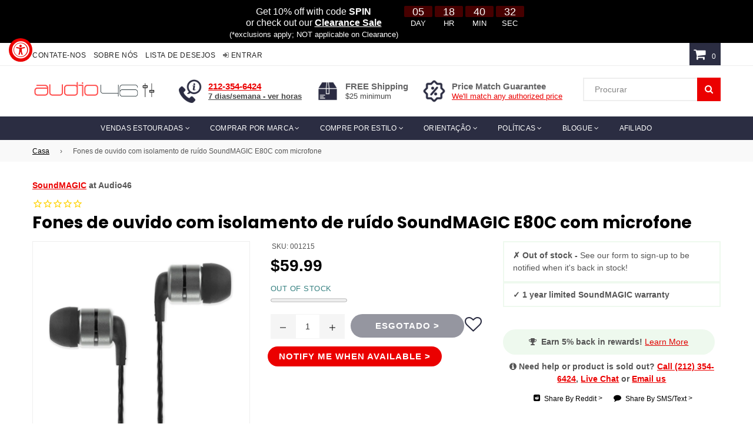

--- FILE ---
content_type: text/html; charset=utf-8
request_url: https://audio46.com/pt/products/soundmagic-e80c
body_size: 102286
content:

<!doctype html>
<!--[if IE 9]>
  <html class="ie9 no-js" lang="pt-BR" >
<![endif]-->
<!-- [if (gt IE 9)|!(IE)]><! -->
<html
  class="no-js"
  lang="pt-BR"
  
>
  <!-- <![endif] -->
  <head>
    <meta charset="utf-8">
    <title>Fones de ouvido com isolamento de ruído SoundMAGIC E80C com microfone | Audio46</title><meta name="description" content="Confira esses e mais fones de ouvido em Audio46. Tem dúvidas sobre isso? Bate-papo ao vivo agora, ligue para 212-354-6424 ou envie um email para sales@audio46.com para obter ajuda!">

    <!-- Hiding a page from search engines -->
    

    

    <script>window.performance && window.performance.mark && window.performance.mark('shopify.content_for_header.start');</script><meta name="facebook-domain-verification" content="j1yl9fcjsex4nfqntiixu76kwjajeh">
<meta id="shopify-digital-wallet" name="shopify-digital-wallet" content="/6544326771/digital_wallets/dialog">
<meta name="shopify-checkout-api-token" content="aa4a0216be3d643489675e83c585180e">
<meta id="in-context-paypal-metadata" data-shop-id="6544326771" data-venmo-supported="false" data-environment="production" data-locale="pt_BR" data-paypal-v4="true" data-currency="USD">
<link rel="alternate" hreflang="x-default" href="https://audio46.com/products/soundmagic-e80c">
<link rel="alternate" hreflang="en-US" href="https://audio46.com/products/soundmagic-e80c">
<link rel="alternate" hreflang="es-US" href="https://audio46.com/es/products/soundmagic-e80c">
<link rel="alternate" hreflang="pt-US" href="https://audio46.com/pt/products/soundmagic-e80c">
<link rel="alternate" type="application/json+oembed" href="https://audio46.com/pt/products/soundmagic-e80c.oembed">
<script async="async" src="/checkouts/internal/preloads.js?locale=pt-US"></script>
<link rel="preconnect" href="https://shop.app" crossorigin="anonymous">
<script async="async" src="https://shop.app/checkouts/internal/preloads.js?locale=pt-US&shop_id=6544326771" crossorigin="anonymous"></script>
<script id="apple-pay-shop-capabilities" type="application/json">{"shopId":6544326771,"countryCode":"US","currencyCode":"USD","merchantCapabilities":["supports3DS"],"merchantId":"gid:\/\/shopify\/Shop\/6544326771","merchantName":"Audio46 Headphone Store","requiredBillingContactFields":["postalAddress","email","phone"],"requiredShippingContactFields":["postalAddress","email","phone"],"shippingType":"shipping","supportedNetworks":["visa","masterCard","amex","discover","elo","jcb"],"total":{"type":"pending","label":"Audio46 Headphone Store","amount":"1.00"},"shopifyPaymentsEnabled":true,"supportsSubscriptions":true}</script>
<script id="shopify-features" type="application/json">{"accessToken":"aa4a0216be3d643489675e83c585180e","betas":["rich-media-storefront-analytics"],"domain":"audio46.com","predictiveSearch":true,"shopId":6544326771,"locale":"pt-br"}</script>
<script>var Shopify = Shopify || {};
Shopify.shop = "audio46.myshopify.com";
Shopify.locale = "pt-BR";
Shopify.currency = {"active":"USD","rate":"1.0"};
Shopify.country = "US";
Shopify.theme = {"name":"Nexgeek ADA-PDP-holiday fix","id":153073484009,"schema_name":"NexGeek Sectioned","schema_version":"2.0.4","theme_store_id":null,"role":"main"};
Shopify.theme.handle = "null";
Shopify.theme.style = {"id":null,"handle":null};
Shopify.cdnHost = "audio46.com/cdn";
Shopify.routes = Shopify.routes || {};
Shopify.routes.root = "/pt/";</script>
<script type="module">!function(o){(o.Shopify=o.Shopify||{}).modules=!0}(window);</script>
<script>!function(o){function n(){var o=[];function n(){o.push(Array.prototype.slice.apply(arguments))}return n.q=o,n}var t=o.Shopify=o.Shopify||{};t.loadFeatures=n(),t.autoloadFeatures=n()}(window);</script>
<script>
  window.ShopifyPay = window.ShopifyPay || {};
  window.ShopifyPay.apiHost = "shop.app\/pay";
  window.ShopifyPay.redirectState = null;
</script>
<script id="shop-js-analytics" type="application/json">{"pageType":"product"}</script>
<script defer="defer" async type="module" src="//audio46.com/cdn/shopifycloud/shop-js/modules/v2/client.init-shop-cart-sync_IQfSDXYS.pt-BR.esm.js"></script>
<script defer="defer" async type="module" src="//audio46.com/cdn/shopifycloud/shop-js/modules/v2/chunk.common_DGHD5A8P.esm.js"></script>
<script type="module">
  await import("//audio46.com/cdn/shopifycloud/shop-js/modules/v2/client.init-shop-cart-sync_IQfSDXYS.pt-BR.esm.js");
await import("//audio46.com/cdn/shopifycloud/shop-js/modules/v2/chunk.common_DGHD5A8P.esm.js");

  window.Shopify.SignInWithShop?.initShopCartSync?.({"fedCMEnabled":true,"windoidEnabled":true});

</script>
<script>
  window.Shopify = window.Shopify || {};
  if (!window.Shopify.featureAssets) window.Shopify.featureAssets = {};
  window.Shopify.featureAssets['shop-js'] = {"shop-cart-sync":["modules/v2/client.shop-cart-sync_YL1Gk5-X.pt-BR.esm.js","modules/v2/chunk.common_DGHD5A8P.esm.js"],"init-fed-cm":["modules/v2/client.init-fed-cm_FniE0OFs.pt-BR.esm.js","modules/v2/chunk.common_DGHD5A8P.esm.js"],"shop-button":["modules/v2/client.shop-button_wIpjau_u.pt-BR.esm.js","modules/v2/chunk.common_DGHD5A8P.esm.js"],"init-windoid":["modules/v2/client.init-windoid_D42N0rt6.pt-BR.esm.js","modules/v2/chunk.common_DGHD5A8P.esm.js"],"shop-cash-offers":["modules/v2/client.shop-cash-offers_DnAdwIbP.pt-BR.esm.js","modules/v2/chunk.common_DGHD5A8P.esm.js","modules/v2/chunk.modal_BaHHwQSx.esm.js"],"shop-toast-manager":["modules/v2/client.shop-toast-manager_-GBBT5vQ.pt-BR.esm.js","modules/v2/chunk.common_DGHD5A8P.esm.js"],"init-shop-email-lookup-coordinator":["modules/v2/client.init-shop-email-lookup-coordinator_CH_0hrO-.pt-BR.esm.js","modules/v2/chunk.common_DGHD5A8P.esm.js"],"pay-button":["modules/v2/client.pay-button_D7SjeSql.pt-BR.esm.js","modules/v2/chunk.common_DGHD5A8P.esm.js"],"avatar":["modules/v2/client.avatar_BTnouDA3.pt-BR.esm.js"],"init-shop-cart-sync":["modules/v2/client.init-shop-cart-sync_IQfSDXYS.pt-BR.esm.js","modules/v2/chunk.common_DGHD5A8P.esm.js"],"shop-login-button":["modules/v2/client.shop-login-button_CuM8dZWj.pt-BR.esm.js","modules/v2/chunk.common_DGHD5A8P.esm.js","modules/v2/chunk.modal_BaHHwQSx.esm.js"],"init-customer-accounts-sign-up":["modules/v2/client.init-customer-accounts-sign-up_C4Y1aXmX.pt-BR.esm.js","modules/v2/client.shop-login-button_CuM8dZWj.pt-BR.esm.js","modules/v2/chunk.common_DGHD5A8P.esm.js","modules/v2/chunk.modal_BaHHwQSx.esm.js"],"init-shop-for-new-customer-accounts":["modules/v2/client.init-shop-for-new-customer-accounts_aMUniCVb.pt-BR.esm.js","modules/v2/client.shop-login-button_CuM8dZWj.pt-BR.esm.js","modules/v2/chunk.common_DGHD5A8P.esm.js","modules/v2/chunk.modal_BaHHwQSx.esm.js"],"init-customer-accounts":["modules/v2/client.init-customer-accounts_CFULNd_5.pt-BR.esm.js","modules/v2/client.shop-login-button_CuM8dZWj.pt-BR.esm.js","modules/v2/chunk.common_DGHD5A8P.esm.js","modules/v2/chunk.modal_BaHHwQSx.esm.js"],"shop-follow-button":["modules/v2/client.shop-follow-button_CHkDC2qj.pt-BR.esm.js","modules/v2/chunk.common_DGHD5A8P.esm.js","modules/v2/chunk.modal_BaHHwQSx.esm.js"],"lead-capture":["modules/v2/client.lead-capture_BgoPpEdx.pt-BR.esm.js","modules/v2/chunk.common_DGHD5A8P.esm.js","modules/v2/chunk.modal_BaHHwQSx.esm.js"],"checkout-modal":["modules/v2/client.checkout-modal_BCYC15zr.pt-BR.esm.js","modules/v2/chunk.common_DGHD5A8P.esm.js","modules/v2/chunk.modal_BaHHwQSx.esm.js"],"shop-login":["modules/v2/client.shop-login_BDLF9jTx.pt-BR.esm.js","modules/v2/chunk.common_DGHD5A8P.esm.js","modules/v2/chunk.modal_BaHHwQSx.esm.js"],"payment-terms":["modules/v2/client.payment-terms_DKr5YAuZ.pt-BR.esm.js","modules/v2/chunk.common_DGHD5A8P.esm.js","modules/v2/chunk.modal_BaHHwQSx.esm.js"]};
</script>
<script>(function() {
  var isLoaded = false;
  function asyncLoad() {
    if (isLoaded) return;
    isLoaded = true;
    var urls = ["\/\/code.tidio.co\/kqs3acp1sag3klhtuiwlizkpqcr5pjil.js?shop=audio46.myshopify.com","\/\/cdn.shopify.com\/proxy\/55976383b00779dd57e90cdd84d27d646c76aed92dc6e3a7b1470b81aee416ff\/api.goaffpro.com\/loader.js?shop=audio46.myshopify.com\u0026sp-cache-control=cHVibGljLCBtYXgtYWdlPTkwMA","https:\/\/accessibly.app\/public\/widget\/run.js?shop=audio46.myshopify.com","https:\/\/app.blocky-app.com\/get_script\/59cf5b9e733d11eea5b17251efa7174d.js?v=514401\u0026shop=audio46.myshopify.com","\/\/cdn.shopify.com\/proxy\/1224a3ac547a3f9ca5706bb90ffc15f50d8f6c32930203b224e65fceba36caa6\/s3-us-west-2.amazonaws.com\/jsstore\/a\/QKEHK7O\/ge.js?shop=audio46.myshopify.com\u0026sp-cache-control=cHVibGljLCBtYXgtYWdlPTkwMA","\/\/cdn.shopify.com\/proxy\/559b3d73eadaf120201beb3a2aeeadf8d471edeed5648c4accc9ead4bb46aba5\/app.retention.com\/shopify\/shopify_app_add_to_cart_script.js?shop=audio46.myshopify.com\u0026sp-cache-control=cHVibGljLCBtYXgtYWdlPTkwMA","https:\/\/assets.smartwishlist.webmarked.net\/static\/v6\/smartwishlist.js?shop=audio46.myshopify.com","https:\/\/s3.eu-west-1.amazonaws.com\/production-klarna-il-shopify-osm\/0b7fe7c4a98ef8166eeafee767bc667686567a25\/audio46.myshopify.com-1759331875000.js?shop=audio46.myshopify.com"];
    for (var i = 0; i < urls.length; i++) {
      var s = document.createElement('script');
      s.type = 'text/javascript';
      s.async = true;
      s.src = urls[i];
      var x = document.getElementsByTagName('script')[0];
      x.parentNode.insertBefore(s, x);
    }
  };
  if(window.attachEvent) {
    window.attachEvent('onload', asyncLoad);
  } else {
    window.addEventListener('load', asyncLoad, false);
  }
})();</script>
<script id="__st">var __st={"a":6544326771,"offset":-18000,"reqid":"26b3d134-383c-43c2-b057-468f83c16b5e-1768990750","pageurl":"audio46.com\/pt\/products\/soundmagic-e80c","u":"e5fda65f0547","p":"product","rtyp":"product","rid":1973925871731};</script>
<script>window.ShopifyPaypalV4VisibilityTracking = true;</script>
<script id="captcha-bootstrap">!function(){'use strict';const t='contact',e='account',n='new_comment',o=[[t,t],['blogs',n],['comments',n],[t,'customer']],c=[[e,'customer_login'],[e,'guest_login'],[e,'recover_customer_password'],[e,'create_customer']],r=t=>t.map((([t,e])=>`form[action*='/${t}']:not([data-nocaptcha='true']) input[name='form_type'][value='${e}']`)).join(','),a=t=>()=>t?[...document.querySelectorAll(t)].map((t=>t.form)):[];function s(){const t=[...o],e=r(t);return a(e)}const i='password',u='form_key',d=['recaptcha-v3-token','g-recaptcha-response','h-captcha-response',i],f=()=>{try{return window.sessionStorage}catch{return}},m='__shopify_v',_=t=>t.elements[u];function p(t,e,n=!1){try{const o=window.sessionStorage,c=JSON.parse(o.getItem(e)),{data:r}=function(t){const{data:e,action:n}=t;return t[m]||n?{data:e,action:n}:{data:t,action:n}}(c);for(const[e,n]of Object.entries(r))t.elements[e]&&(t.elements[e].value=n);n&&o.removeItem(e)}catch(o){console.error('form repopulation failed',{error:o})}}const l='form_type',E='cptcha';function T(t){t.dataset[E]=!0}const w=window,h=w.document,L='Shopify',v='ce_forms',y='captcha';let A=!1;((t,e)=>{const n=(g='f06e6c50-85a8-45c8-87d0-21a2b65856fe',I='https://cdn.shopify.com/shopifycloud/storefront-forms-hcaptcha/ce_storefront_forms_captcha_hcaptcha.v1.5.2.iife.js',D={infoText:'Protegido por hCaptcha',privacyText:'Privacidade',termsText:'Termos'},(t,e,n)=>{const o=w[L][v],c=o.bindForm;if(c)return c(t,g,e,D).then(n);var r;o.q.push([[t,g,e,D],n]),r=I,A||(h.body.append(Object.assign(h.createElement('script'),{id:'captcha-provider',async:!0,src:r})),A=!0)});var g,I,D;w[L]=w[L]||{},w[L][v]=w[L][v]||{},w[L][v].q=[],w[L][y]=w[L][y]||{},w[L][y].protect=function(t,e){n(t,void 0,e),T(t)},Object.freeze(w[L][y]),function(t,e,n,w,h,L){const[v,y,A,g]=function(t,e,n){const i=e?o:[],u=t?c:[],d=[...i,...u],f=r(d),m=r(i),_=r(d.filter((([t,e])=>n.includes(e))));return[a(f),a(m),a(_),s()]}(w,h,L),I=t=>{const e=t.target;return e instanceof HTMLFormElement?e:e&&e.form},D=t=>v().includes(t);t.addEventListener('submit',(t=>{const e=I(t);if(!e)return;const n=D(e)&&!e.dataset.hcaptchaBound&&!e.dataset.recaptchaBound,o=_(e),c=g().includes(e)&&(!o||!o.value);(n||c)&&t.preventDefault(),c&&!n&&(function(t){try{if(!f())return;!function(t){const e=f();if(!e)return;const n=_(t);if(!n)return;const o=n.value;o&&e.removeItem(o)}(t);const e=Array.from(Array(32),(()=>Math.random().toString(36)[2])).join('');!function(t,e){_(t)||t.append(Object.assign(document.createElement('input'),{type:'hidden',name:u})),t.elements[u].value=e}(t,e),function(t,e){const n=f();if(!n)return;const o=[...t.querySelectorAll(`input[type='${i}']`)].map((({name:t})=>t)),c=[...d,...o],r={};for(const[a,s]of new FormData(t).entries())c.includes(a)||(r[a]=s);n.setItem(e,JSON.stringify({[m]:1,action:t.action,data:r}))}(t,e)}catch(e){console.error('failed to persist form',e)}}(e),e.submit())}));const S=(t,e)=>{t&&!t.dataset[E]&&(n(t,e.some((e=>e===t))),T(t))};for(const o of['focusin','change'])t.addEventListener(o,(t=>{const e=I(t);D(e)&&S(e,y())}));const B=e.get('form_key'),M=e.get(l),P=B&&M;t.addEventListener('DOMContentLoaded',(()=>{const t=y();if(P)for(const e of t)e.elements[l].value===M&&p(e,B);[...new Set([...A(),...v().filter((t=>'true'===t.dataset.shopifyCaptcha))])].forEach((e=>S(e,t)))}))}(h,new URLSearchParams(w.location.search),n,t,e,['guest_login'])})(!0,!0)}();</script>
<script integrity="sha256-4kQ18oKyAcykRKYeNunJcIwy7WH5gtpwJnB7kiuLZ1E=" data-source-attribution="shopify.loadfeatures" defer="defer" src="//audio46.com/cdn/shopifycloud/storefront/assets/storefront/load_feature-a0a9edcb.js" crossorigin="anonymous"></script>
<script crossorigin="anonymous" defer="defer" src="//audio46.com/cdn/shopifycloud/storefront/assets/shopify_pay/storefront-65b4c6d7.js?v=20250812"></script>
<script data-source-attribution="shopify.dynamic_checkout.dynamic.init">var Shopify=Shopify||{};Shopify.PaymentButton=Shopify.PaymentButton||{isStorefrontPortableWallets:!0,init:function(){window.Shopify.PaymentButton.init=function(){};var t=document.createElement("script");t.src="https://audio46.com/cdn/shopifycloud/portable-wallets/latest/portable-wallets.pt-br.js",t.type="module",document.head.appendChild(t)}};
</script>
<script data-source-attribution="shopify.dynamic_checkout.buyer_consent">
  function portableWalletsHideBuyerConsent(e){var t=document.getElementById("shopify-buyer-consent"),n=document.getElementById("shopify-subscription-policy-button");t&&n&&(t.classList.add("hidden"),t.setAttribute("aria-hidden","true"),n.removeEventListener("click",e))}function portableWalletsShowBuyerConsent(e){var t=document.getElementById("shopify-buyer-consent"),n=document.getElementById("shopify-subscription-policy-button");t&&n&&(t.classList.remove("hidden"),t.removeAttribute("aria-hidden"),n.addEventListener("click",e))}window.Shopify?.PaymentButton&&(window.Shopify.PaymentButton.hideBuyerConsent=portableWalletsHideBuyerConsent,window.Shopify.PaymentButton.showBuyerConsent=portableWalletsShowBuyerConsent);
</script>
<script data-source-attribution="shopify.dynamic_checkout.cart.bootstrap">document.addEventListener("DOMContentLoaded",(function(){function t(){return document.querySelector("shopify-accelerated-checkout-cart, shopify-accelerated-checkout")}if(t())Shopify.PaymentButton.init();else{new MutationObserver((function(e,n){t()&&(Shopify.PaymentButton.init(),n.disconnect())})).observe(document.body,{childList:!0,subtree:!0})}}));
</script>
<script id='scb4127' type='text/javascript' async='' src='https://audio46.com/cdn/shopifycloud/privacy-banner/storefront-banner.js'></script><link id="shopify-accelerated-checkout-styles" rel="stylesheet" media="screen" href="https://audio46.com/cdn/shopifycloud/portable-wallets/latest/accelerated-checkout-backwards-compat.css" crossorigin="anonymous">
<style id="shopify-accelerated-checkout-cart">
        #shopify-buyer-consent {
  margin-top: 1em;
  display: inline-block;
  width: 100%;
}

#shopify-buyer-consent.hidden {
  display: none;
}

#shopify-subscription-policy-button {
  background: none;
  border: none;
  padding: 0;
  text-decoration: underline;
  font-size: inherit;
  cursor: pointer;
}

#shopify-subscription-policy-button::before {
  box-shadow: none;
}

      </style>

<script>window.performance && window.performance.mark && window.performance.mark('shopify.content_for_header.end');</script>

    <!-- Geo Targetly -->
    <script>
      (function (g, e, o, t, a, r, ge, tl, y) {
        t = g.getElementsByTagName(e)[0];
        y = g.createElement(e);
        y.async = true;
        y.src =
          'https://g1386590346.co/gl?privacy&id=-Nh7ZcdHVKeNfTAmFXRS&refurl=' +
          g.referrer +
          '&winurl=' +
          encodeURIComponent(window.location);
        t.parentNode.insertBefore(y, t);
      })(document, 'script');
    </script>

    <!-- Local Shipping -->
    <script>
!function(e,n,t,o,r,l,a,c,g){s=function(){var n="geotargetlygeocontent1697745710679_default",t=e.getElementsByClassName(n).length;if(t>0)for(i=0;i<t;i++)e.getElementsByClassName(n)[i].style.display="inline"},o=e.getElementsByTagName(n)[0],(g=e.createElement(n)).async=!0,g.src="https://g1584674684.co/gc?winurl="+encodeURIComponent(window.location)+"&refurl="+e.referrer+"&id=-Nh8WundygDim0hK4ivs",o.parentNode.insertBefore(g,o),g.onerror=function(){s()}}(document,"script");
    </script>
    <noscript>
      <style>
        .geotargetlygeocontent1697745710679_default {
          display: inline !important;
        }
      </style>
    </noscript>

    <!-- In USA -->
    <script>
!function(e,n,t,o,r,l,a,c,g){s=function(){var n="geotargetlygeocontent1697742741980_default",t=e.getElementsByClassName(n).length;if(t>0)for(i=0;i<t;i++)e.getElementsByClassName(n)[i].style.display="inline"},o=e.getElementsByTagName(n)[0],(g=e.createElement(n)).async=!0,g.src="https://g1584674684.co/gc?winurl="+encodeURIComponent(window.location)+"&refurl="+e.referrer+"&id=-Nh8La12QVxOFsbHEl9k",o.parentNode.insertBefore(g,o),g.onerror=function(){s()}}(document,"script");
    </script>
    <noscript>
      <style>
        .geotargetlygeocontent1697742741980_default {
          display: inline !important;
        }
      </style>
    </noscript>

    <!-- Not in Continental USA -->
    <script>
!function(e,n,t,o,r,l,a,c,g){s=function(){var n="geotargetlygeocontent1697746735252_default",t=e.getElementsByClassName(n).length;if(t>0)for(i=0;i<t;i++)e.getElementsByClassName(n)[i].style.display="inline"},o=e.getElementsByTagName(n)[0],(g=e.createElement(n)).async=!0,g.src="https://g1584674684.co/gc?winurl="+encodeURIComponent(window.location)+"&refurl="+e.referrer+"&id=-Nh8_owMqQegrskzcV1_",o.parentNode.insertBefore(g,o),g.onerror=function(){s()}}(document,"script");
    </script>
    <noscript>
      <style>
        .geotargetlygeocontent1697746735252_default {
          display: inline !important;
        }
      </style>
    </noscript>

    <!-- Google Tag Manager -->
    <script>
      (function (w, d, s, l, i) {
        w[l] = w[l] || [];
        w[l].push({ 'gtm.start': new Date().getTime(), event: 'gtm.js' });
        var f = d.getElementsByTagName(s)[0],
          j = d.createElement(s),
          dl = l != 'dataLayer' ? '&l=' + l : '';
        j.async = true;
        j.src = 'https://www.googletagmanager.com/gtm.js?id=' + i + dl;
        f.parentNode.insertBefore(j, f);
      })(window, document, 'script', 'dataLayer', 'GTM-NFB8NL7');
    </script>
    <!-- End Google Tag Manager -->

    <!-- Microsoft Ads Dynamic Remarketing -->
    <script>
      (function () {
        // Collect candidate product IDs depending on template
        var ids = [];

        
          ids = ['shopify_US_1973925871731_18291877216371'];
        

        // Sanitize: keep 1..50 chars, non-empty strings only
        ids = (ids || []).filter(function (s) {
          return typeof s === 'string' && s.length > 0 && s.length <= 50;
        });

        // Only push the event when we have at least one valid ID
        if (ids.length) {
          window.uetq = window.uetq || [];
          window.uetq.push('event', '', {
            ecomm_prodid: ids,
            ecomm_pagetype: (function () {
               return 'product';
              
            })()
          });
        }
      })();
    </script>

    <script>
      (function () {
        
          var cart = {};
        

        if (!cart || typeof cart !== 'object') cart = {};
        if (!Array.isArray(cart.items)) cart.items = [];
        if (!Array.isArray(cart.line_items)) cart.line_items = cart.items;

        window.__CART_SNAPSHOT__ = Object.freeze(cart);
      })();
    </script><meta http-equiv="X-UA-Compatible" content="IE=edge">
    <meta name="viewport" content="width=device-width,initial-scale=1">
    <meta name="theme-color" content="#2b2d42">
    <meta name="google-site-verification" content="Bd1u9pvj722sGVEa_JLqKMrjoFStj1_J0egkUheN6oU">
    <!-- Google Merchat Center Verification code on August 3rd, 2020 -->
    <meta name="google-site-verification" content="N7cTmCMbBXFC-e-CPgNOZl06mYmQxjpgWIUKNZqjYck">
    <meta name="msvalidate.01" content="6469B7518E3C46FE985A0FA9EE41488F">
    <link rel="canonical" href="https://audio46.com/pt/products/soundmagic-e80c">

    <script type="application/ld+json">
      {
        "@context": "https://schema.org",
        "@type": "OnlineStore",
        "name": "Audio46 Headphones",
        "url": "https://audio46.com/",
        "logo": "https://cdn.shopify.com/s/files/1/0065/4432/6771/files/audio46logo-2.png",
        "@id": "",

        "contactPoint": {
          "contactType": "Customer Service",
          "email": "info@audio46.com",
          "telephone": "+1-212-354-6424"
        },

        "address": {
          "@type": "PostalAddress",
          "streetAddress": "29 W 46th St",
          "addressLocality": "New York",
          "addressRegion": "NY",
          "postalCode": "10036",
          "addressCountry": "US"
        },

        "numberOfEmployees": {
          "@type": "QuantitativeValue",
          "minValue": 10,
          "maxValue": 20
        },

        "geo": {
          "@type": "GeoCoordinates",
          "latitude": 40.75675580000001,
          "longitude": -73.9801737
        },

        "openingHoursSpecification": [
          {
            "@type": "OpeningHoursSpecification",
            "dayOfWeek": ["Monday", "Tuesday", "Wednesday", "Thursday", "Friday"],
            "opens": "09:00",
            "closes": "19:00"
          },
          {
            "@type": "OpeningHoursSpecification",
            "dayOfWeek": "Saturday",
            "opens": "10:00",
            "closes": "18:00"
          },
          {
            "@type": "OpeningHoursSpecification",
            "dayOfWeek": "Sunday",
            "opens": "11:00",
            "closes": "18:00"
          }
        ],

        "sameAs": [
          "https://www.facebook.com/Audio46",
          "https://twitter.com/audio46nyc",
          "https://x.com/audio46nyc",
          "https://www.instagram.com/audio46/",
          "https://www.youtube.com/user/OrbHeadphones",
          "https://www.tiktok.com/@audio46_official",
          "https://www.linkedin.com/company/audio-46"
        ],

        "hasMemberProgram": {
          "@type": "MemberProgram",
          "name": "Audio46 Loyalty Program",
          "description": "Earn 5% back on eligible purchases",
          "url": "https://audio46.com/pages/loyalty-program",
          "hasTiers": {
            "@type": "MemberProgramTier",
            "@id": "#tier-silver",
            "name": "silver",
            "hasTierBenefit": ["https://schema.org/TierBenefitLoyaltyPoints"],
            "membershipPointsEarned": 5
          }
        }
      }
    </script>

    

<script>
                    var queryString = window.location.search;

                    if(queryString != '') {
                        var pathName = window.location.pathname;
                        var url = pathName + queryString;
                        var urlsToCheck = '?view=quick_view'
                        var urlsToCheck = urlsToCheck.split(',');
                        var allowUrlsToCheck = ''
                        if(allowUrlsToCheck != '') {
                            var allowUrlsToCheck = allowUrlsToCheck.split(',');
                        }

                        if(document.readyState === "complete" || (document.readyState !== "loading" && !document.documentElement.doScroll)) {
                            var processNoIndex = true;
                        } else {
                            var processNoIndex = true;
                        }

                        if(processNoIndex == true) {
                            var allowFound = false;
                            var applyNoIndex = false;

                            if(allowUrlsToCheck != '') {
                                for (i = 0; i < allowUrlsToCheck.length; i++) {
                                    var allowCheckQueryString = url.includes(allowUrlsToCheck[i]);

                                    if(allowCheckQueryString == true) {
                                        allowFound = true;
                                        break;
                                    }
                                }
                            }

                            if(allowFound == false) {
                                for (i = 0; i < urlsToCheck.length; i++) {
                                    var checkQueryString = url.includes(urlsToCheck[i]);

                                    if(checkQueryString == true) {
                                        applyNoIndex = true;
                                        break;
                                    }
                                }

                                if(applyNoIndex == true) {
                                    var metaRobots = document.getElementsByName("robots");
                                    for(var i=metaRobots.length-1;i>=0;i--)
                                    {
                                        metaRobots[i].parentNode.removeChild(metaRobots[i]);
                                    }

                                    var meta = document.createElement('meta');
                                    meta.name = "robots";
                                    meta.content = "noindex, nofollow";
                                    document.getElementsByTagName('head')[0].appendChild(meta);
                                }
                            } else {
                                var metaRobots = document.getElementsByName("robots");
                                for(var i=metaRobots.length-1;i>=0;i--)
                                {
                                    metaRobots[i].parentNode.removeChild(metaRobots[i]);
                                }
                            }
                        }
                    }
                </script>
            



    <script async src="https://www.googletagmanager.com/gtag/js?id=AW-988523955"></script>
    <script>
      window.dataLayer = window.dataLayer || [];
      function gtag() {
        dataLayer.push(arguments);
      }
      gtag('js', new Date());

      gtag('config', 'AW-988523955');
    </script>

    <!-- Event snippet for Google Shopping App Add Payment Info conversion page -->
    <script>
      gtag('event', 'conversion', {
        send_to: 'AW-988523955/5mgECP7ctYIYELPbrtcD',
        value: 1.0,
        currency: 'USD',
      });
    </script>

    
      <link rel="shortcut icon" href="//audio46.com/cdn/shop/files/cropped-music-27113_6401-32x32_32x32.png?v=1613684998" type="image/png">
    
<!-- /snippets/social-meta-tags.liquid -->




<meta property="og:site_name" content="Audio46 Headphone Store">
<meta property="og:url" content="https://audio46.com/pt/products/soundmagic-e80c">
<meta property="og:title" content="Fones de ouvido com isolamento de ruído SoundMAGIC E80C com microfone">
<meta property="og:type" content="product">
<meta property="og:description" content="Confira esses e mais fones de ouvido em Audio46. Tem dúvidas sobre isso? Bate-papo ao vivo agora, ligue para 212-354-6424 ou envie um email para sales@audio46.com para obter ajuda!">

  <meta property="og:price:amount" content="59.99">
  <meta property="og:price:currency" content="USD">

<meta property="og:image" content="http://audio46.com/cdn/shop/products/Soundmagic_E80C_Gunmetal_1200x1200.jpg?v=1762457199"><meta property="og:image" content="http://audio46.com/cdn/shop/products/Soundmagic_E80C_Gunmetal-pic2_1200x1200.jpg?v=1551654586">
<meta property="og:image:secure_url" content="https://audio46.com/cdn/shop/products/Soundmagic_E80C_Gunmetal_1200x1200.jpg?v=1762457199"><meta property="og:image:secure_url" content="https://audio46.com/cdn/shop/products/Soundmagic_E80C_Gunmetal-pic2_1200x1200.jpg?v=1551654586">


  <meta name="twitter:site" content="@Audio46NYC">

<meta name="twitter:card" content="summary_large_image">
<meta name="twitter:title" content="Fones de ouvido com isolamento de ruído SoundMAGIC E80C com microfone">
<meta name="twitter:description" content="Confira esses e mais fones de ouvido em Audio46. Tem dúvidas sobre isso? Bate-papo ao vivo agora, ligue para 212-354-6424 ou envie um email para sales@audio46.com para obter ajuda!">

<!-- main js -->
    <script src="//audio46.com/cdn/shop/t/244/assets/jquery.min.js?v=98014222988859431451759327818"></script>

    <script src="https://cdnjs.cloudflare.com/ajax/libs/jquery-modal/0.9.1/jquery.modal.min.js" async></script>
    <link rel="stylesheet" href="https://cdnjs.cloudflare.com/ajax/libs/jquery-modal/0.9.1/jquery.modal.min.css">

    <!-- css -->
    
      <link rel="stylesheet" href="//audio46.com/cdn/shop/t/244/assets/theme.scss.css?v=63782829110891344001767976033">
    

    <link rel="stylesheet" href="//audio46.com/cdn/shop/t/244/assets/extra.css?v=142990652761163522811760474223">

    <script>
         var theme = {
           strings: {
             addToCart: "Adicionar ao carrinho",
             soldOut: "Esgotado",
             unavailable: "Indisponível",
             showMore: "Mostrar mais",
             showLess: "Mostrar menos"
           },
           moneyFormat: "${{amount}}"
         }
      theme.rtl = false;
         theme.ajax_cart = true;
         theme.fixedHeader = true;
         theme.animation = true;
         theme.animationMobile = true;

         document.documentElement.className = document.documentElement.className.replace('no-js', 'js');
    </script>

    <!-- "snippets/shogun-head.liquid" was not rendered, the associated app was uninstalled -->

    <!-- Meta tag for Brazilian-Portuguese Youtube channel verification -->
    <meta name="google-site-verification" content="-FVZ36fCKMtQs4v0wYbzE_0ZSsX-gO7HXvCZJwq8cec">

    <!-- Meta tag for Korean Youtube channel verification -->
    <meta name="google-site-verification" content="5hTFnOp7K9k00BhYAM3ejLrytRdJS6wDbpr_XSG3sLs">

    <!-- Affirm -->
    <script>
_affirm_config={public_api_key:"60BU70HBNNXLQTYM",script:"https://cdn1.affirm.com/js/v2/affirm.js"},function(e,t,n,r,f,i,o){var c,s=e[n]||{},a=document.createElement(i),m=document.getElementsByTagName(i)[0],u=function(e,t,n){return function(){e[t]._.push([n,arguments])}};for(s[r]=u(s,r,"set"),c=s[r],s[f]={},s[f]._=[],c._=[],s[f][o]=u(s,f,o),f=0,o="set add save post open empty reset on off trigger ready setProduct".split(" ");f<o.length;f++)c[o[f]]=u(s,r,o[f]);for(f=0,o=["get","token","url","items"];f<o.length;f++)c[o[f]]=function(){};a.async=!0,a.src=t[i],m.parentNode.insertBefore(a,m),delete t[i],c(t),e[n]=s}(window,_affirm_config,"affirm","checkout","ui","script","ready");
    </script>
    <!-- End Affirm -->

    <!-- YouTube Spanish Channel HTML verification tag -->
    <meta name="google-site-verification" content="kNkGySmM494-IWQYhikWsVQVr2tcGWGCsQJl3T5ctUU">

    <!-- Microsoft Advertising - Universal Event Tracking (UET) code -->
    <script>
      (function (w, d, t, r, u) {
        var f, n, i;
        (w[u] = w[u] || []),
          (f = function () {
            var o = { ti: '137013365' };
            (o.q = w[u]), (w[u] = new UET(o)), w[u].push('pageLoad');
          }),
          (n = d.createElement(t)),
          (n.src = r),
          (n.async = 1),
          (n.onload = n.onreadystatechange =
            function () {
              var s = this.readyState;
              (s && s !== 'loaded' && s !== 'complete') || (f(), (n.onload = n.onreadystatechange = null));
            }),
          (i = d.getElementsByTagName(t)[0]),
          i.parentNode.insertBefore(n, i);
      })(window, document, 'script', '//bat.bing.com/bat.js', 'uetq');
    </script>

    <script>
    
    
    
    
    var gsf_conversion_data = {page_type : 'product', event : 'view_item', data : {product_data : [{variant_id : 18291877216371, product_id : 1973925871731, name : "Fones de ouvido com isolamento de ruído SoundMAGIC E80C com microfone", price : "59.99", currency : "USD", sku : "001215", brand : "SoundMAGIC", variant : "Default Title", category : "Fones de ouvido intra-auriculares", quantity : "0" }], total_price : "59.99", shop_currency : "USD"}};
    
</script>

    <!-- Microsoft Clarity -->
    <script>
      (function (c, l, a, r, i, t, y) {
        c[a] =
          c[a] ||
          function () {
            (c[a].q = c[a].q || []).push(arguments);
          };
        t = l.createElement(r);
        t.async = 1;
        t.src = 'https://www.clarity.ms/tag/' + i;
        y = l.getElementsByTagName(r)[0];
        y.parentNode.insertBefore(t, y);
      })(window, document, 'clarity', 'script', 'fhc4xhebz7');
    </script><style>
  @media only screen and (max-width: 768px) {
    .betterPriceWrapper {
      margin-top: 50.5px!important;
    }
    .betterPriceDescription, #betterProceSubmitForm .foxerGroupBp label, #betterProceSubmitForm .bpInput {
        font-size: 13px!important;
    }
  }
  @media only screen and (max-width: 600px) {
   body .betterPriceWrapper {
        width: 85% !important;
    }
}
</style>

    <!-- BEGIN MerchantWidget Code -->

    <script
      id="merchantWidgetScript"

      src="https://www.gstatic.com/shopping/merchant/merchantwidget.js"

      defer
    ></script>

    <script>
      merchantWidgetScript.addEventListener('load', function () {
        merchantwidget.start({
          position: 'LEFT_BOTTOM',
        });
      });
    </script>

    <!-- END MerchantWidget Code -->

    <!-- MerchantWidget ADA fixes -->
    <script>
!function(){function e(){var e;if((e=document.getElementById("merchantwidgetiframe"))&&(e.hasAttribute("title")||e.setAttribute("title","Google Merchant promotional widget")),function(){var e=document.getElementById("merchantwidgetiframe");if(!e)return!1;if(e.setAttribute("title",""),e.setAttribute("aria-hidden","true"),e.setAttribute("tabindex","-1"),!document.getElementById("store-widget-accessible-link")){var t=document.createElement("a");t.id="store-widget-accessible-link",t.href="/pages/store-quality",t.textContent="Store rating & policies (Google-verified)",t.className="sr-only sr-only-focusable",t.setAttribute("aria-label","Learn about our Google-verified store rating, reviews, shipping and return policies"),t.style.position="fixed",t.style.left="16px",t.style.bottom="90px",t.style.zIndex="2147483647",document.body.appendChild(t)}return!0}()){var t=document.getElementById("store-widget-accessible-link");t&&!t.dataset.landmarked&&(!function(e){var t=document.querySelector('main,[role="main"]')||document.querySelector('footer,[role="contentinfo"]')||document.querySelector('nav,[role="navigation"]');if(t)t.appendChild(e);else{var n=document.getElementById("a46-a11y-region");n||((n=document.createElement("div")).id="a46-a11y-region",n.setAttribute("role","complementary"),n.setAttribute("aria-label","Auxiliary links"),document.body.appendChild(n)),n.appendChild(e)}}(t),t.dataset.landmarked="1")}}var t;t=function(){e(),new MutationObserver(e).observe(document.documentElement,{childList:!0,subtree:!0})},"loading"===document.readyState?document.addEventListener("DOMContentLoaded",t,{once:!0}):t()}();
    </script>

    

    
      <script>
        function addEventListenerStamped(el, eventName, handler) {
          if (el.addEventListener) {
            el.addEventListener(eventName, handler);
          } else {
            el.attachEvent('on' + eventName, function () {
              handler.call(el);
            });
          }
        }

        addEventListenerStamped(document, 'stamped:questions:loaded', function () {
          const label = document.querySelector('.spr-form-review-body .stamped-form-label');
          if (!label) return;

          if (!label.querySelector('.qa-note')) {
            const note = document.createElement('p');
            note.className = 'qa-note';
            note.innerHTML =
              "<b>THIS IS NOT OUR CONTACT FORM.</b> If you'd like to ask something privately, please email us at <b>info@audio46.com</b> (we typically respond within 24hrs, make sure to check your spam folder)";
            label.appendChild(note);
          }
        });
      </script>

      <style>
        .qa-note {
          font-size: 12px;
          color: #eb0000 !important;
          line-height: 1.3;
          text-transform: none;
        }
        .stamped-container[data-count='0'][data-widget-language=''] .stamped-empty-state > div,
        .stamped-container[data-count='0'][data-widget-language='en'] .stamped-empty-state > div {
          color: #656566 !important;
        }
        .stamped-review-header .review-location {
          color: #656566 !important;
        }
        .stamped-review-header .created,
        .stamped-review-header-byline .created {
          color: #656566 !important;
        }
        div[data-widget-style*='standard'] .summary-rating:nth-child(1) .summary-rating-title:before {
          color: #616161 !important;
        }
        .summary-rating-title {
          color: #616161 !important;
        }
        .stamped-summary-ratings {
          color: #757575;
        }
        .stamped-summary-ratings.selected .summary-rating {
          opacity: 1.5 !important;
        }
        .summary-rating:hover {
          opacity: unset !important;
        }
      </style>
    
  <!-- BEGIN app block: shopify://apps/sitemap-noindex-pro-seo/blocks/app-embed/4d815e2c-5af0-46ba-8301-d0f9cf660031 --><script>
        var currentParameters = window.location.search;

        if(currentParameters != '') {
          var urlPath = '/pt/products/soundmagic-e80c';
          var url = urlPath + currentParameters;
          var checkQueryParameters = '?country=,?sort_by=,?ref=,/by-brand/,/en-global/,/en-ca/,/services/,/sandbox/,/search?,/pages/search-results-page,/discount/,/webhooks/,/monorail/,/account/,/checkouts/,/cart'
          if(checkQueryParameters != '') {
            var checkQueryParameters = checkQueryParameters.split(',');
          }
          var processNoIndexNoFollow = false;

          if(document.readyState === "complete" || (document.readyState !== "loading" && !document.documentElement.doScroll)) {
            var processNoIndexNoFollow = true;
          } else {
            var processNoIndexNoFollow = true;
          }

          if(processNoIndexNoFollow == true) {
            var metaRobotsFound = false;

            for (i = 0; i < checkQueryParameters.length; i++) {
              var checkParameters = url.includes(checkQueryParameters[i]);

              if(checkParameters == true) {
                metaRobotsFound = true;
                break;
              }
            }

            if(metaRobotsFound == true) {
              var metaRobots = document.getElementsByName("robots");
              for(var i=metaRobots.length-1;i>=0;i--)
              {
                metaRobots[i].parentNode.removeChild(metaRobots[i]);
              }

              var meta = document.createElement('meta');
              meta.name = "robots";
              meta.content = "noindex,nofollow";
              document.getElementsByTagName('head')[0].appendChild(meta);
            }
          }
        }
      </script>
<!-- END app block --><!-- BEGIN app block: shopify://apps/zoorix-sticky-atc/blocks/zoorix-head/16cf6adc-8b22-4e73-be2b-b93c1acde1da --><script>
  window.zoorix_sticky_atc_template = "product";
  window.zoorix_sticky_atc_money_format = "${{amount}}";
  window.zoorix_sticky_atc_money_format_with_currency = "${{amount}} USD";
  window.zoorix_shop_name = "audio46.myshopify.com";
  window.zoorix_sticky_atc_config = {"id":"8f3a65a9-f189-4bdf-ad70-4a17b8f4f115","shop":"audio46.myshopify.com","follow_up_action":"refresh","bar_position":"bottom","show_after_percentage_scroll":25,"show_product_name":true,"bar_bg_color":"#263644","bar_text_color":"#ffffff","border_radius":"0.5em","button_bg_color":"#eb0000","button_shake_class":null,"button_text_color":"#fff","confirmation_bar_bg_color":"#263644","confirmation_bar_text_color":"#ffffff","css_theme":"minimal","custom_css":null,"custom_js":null,"main_atc_selector":null,"mobile_minimal_mode":true,"open_cart_drawer":true,"scroll_to_other_element":null,"show_compare_at_price":true,"show_confirmation_seconds":1,"show_on_desktop":true,"show_on_mobile":true,"show_price":true,"show_quantity":true,"show_variants":true,"trigger_element_selector":null,"enabled":"free","unsubscribed":false,"widget_dev":0,"bar_align":"spread","packageId":"71aa6168-a890-48dd-b447-74d659099442","couponId":null,"viewedPlans":false,"chargeId":null,"monthlyBilling":null,"tierKey":"free","font_family":null,"dealeasy_integration":false,"kaching_integration":false,"zoorix_integration":false,"display_settings":{"notShowProducts":[{"id":"gid:\/\/shopify\/Product\/5478287573148","title":"Chord Electronics Dave DAC, Amp and Pre-Amp","handle":"chord-dave-dac-amp-and-pre-amp","variants":{"edges":[{"node":{"id":"gid:\/\/shopify\/ProductVariant\/35410463359132","price":"14400.00","title":"Black","compareAtPrice":null,"availableForSale":true}}]},"featuredImage":{"url":"https:\/\/cdn.shopify.com\/s\/files\/1\/0065\/4432\/6771\/products\/Dave-Frontx.jpg?v=1596812231"}},{"id":"gid:\/\/shopify\/Product\/7965733126377","title":"Chord Electronics Dave DAC, Amp and Pre-Amp (Open Box)","handle":"chord-electronics-dave-dac-amp-and-pre-amp-open-box","variants":{"edges":[{"node":{"id":"gid:\/\/shopify\/ProductVariant\/43940901290217","price":"11900.00","title":"Black","compareAtPrice":"14000.00","availableForSale":false}}]},"featuredImage":{"url":"https:\/\/cdn.shopify.com\/s\/files\/1\/0065\/4432\/6771\/products\/Dave-Frontx_2e2a4553-c5bf-4bcf-bafe-c2112ad03fa9.jpg?v=1668198902"}},{"id":"gid:\/\/shopify\/Product\/9121723875561","title":"Product Warranty Powered by SureBright","handle":"product-warranty-powered-by-surebright","variants":{"edges":[{"node":{"id":"gid:\/\/shopify\/ProductVariant\/49386880041193","price":"1.99","title":"SureBright Protection \/ Coverage#801","compareAtPrice":null,"availableForSale":true}}]},"featuredImage":{"url":"https:\/\/cdn.shopify.com\/s\/files\/1\/0065\/4432\/6771\/files\/sbProductLogoV2.png?v=1763544144"}},{"id":"gid:\/\/shopify\/Product\/9121723973865","title":"Product Warranty Powered by SureBright","handle":"product-warranty-powered-by-surebright-1","variants":{"edges":[{"node":{"id":"gid:\/\/shopify\/ProductVariant\/49386883514601","price":"13.99","title":"SureBright Protection \/ Coverage#101","compareAtPrice":null,"availableForSale":true}}]},"featuredImage":{"url":"https:\/\/cdn.shopify.com\/s\/files\/1\/0065\/4432\/6771\/files\/sbProductLogoV2_13b52dae-6363-4d36-b2fa-7132d3ab98a6.png?v=1763544294"}},{"id":"gid:\/\/shopify\/Product\/9121724530921","title":"Product Warranty Powered by SureBright","handle":"product-warranty-powered-by-surebright-2","variants":{"edges":[{"node":{"id":"gid:\/\/shopify\/ProductVariant\/49386887250153","price":"38.99","title":"SureBright Protection \/ Coverage#401","compareAtPrice":null,"availableForSale":true}}]},"featuredImage":{"url":"https:\/\/cdn.shopify.com\/s\/files\/1\/0065\/4432\/6771\/files\/sbProductLogoV2_0af9727a-9ace-41ae-a0a3-70582632feba.png?v=1763544467"}},{"id":"gid:\/\/shopify\/Product\/9121725448425","title":"Product Warranty Powered by SureBright","handle":"product-warranty-powered-by-surebright-3","variants":{"edges":[{"node":{"id":"gid:\/\/shopify\/ProductVariant\/49386891215081","price":"399.99","title":"SureBright Protection \/ Coverage#601","compareAtPrice":null,"availableForSale":true}}]},"featuredImage":{"url":"https:\/\/cdn.shopify.com\/s\/files\/1\/0065\/4432\/6771\/files\/sbProductLogoV2_19bd8672-fd65-4264-8589-6cf684768646.png?v=1763544618"}},{"id":"gid:\/\/shopify\/Product\/9121725677801","title":"Product Warranty Powered by SureBright","handle":"product-warranty-powered-by-surebright-4","variants":{"edges":[{"node":{"id":"gid:\/\/shopify\/ProductVariant\/49386893607145","price":"3799.99","title":"SureBright Protection \/ Coverage#501","compareAtPrice":null,"availableForSale":true}}]},"featuredImage":{"url":"https:\/\/cdn.shopify.com\/s\/files\/1\/0065\/4432\/6771\/files\/sbProductLogoV2_3865450b-d303-455c-b781-becd04d67697.png?v=1763544721"}}],"notShowCollections":[{"id":"gid:\/\/shopify\/Collection\/235335975102","title":"Custom Fit IEMs, Eartips, and Earplugs","handle":"custom-iems","productsCount":{"count":31}}],"collectionGroups":[],"pageGroups":[]},"usedTrialDays":false,"show_on_out_of_stock":false,"quickAddToCart":false,"onboardingSteps":"enable,configure,start","dateOfFirstPlanApproval":null,"texts":{"en":{"atc_button":"Add To Cart","confirmation":"Just Added!","out_of_stock":"Out of Stock"},"es":{"atc_button":"Añadir al carrito","confirmation":"¡Recién añadido!","out_of_stock":"Agotado"},"pt-BR":{"atc_button":"Adicionar ao carrinho","confirmation":"Acabou de ser adicionado!","out_of_stock":"Fora de estoque"}},"show_product_image":true,"storeFrontAccessToken":"e53991fd8dadbdefd075d51b39356ff1"};

  
    window.zoorix_sticky_collection_handle = null;
  

  
    window.zoorix_sticky_page_handle = null;
  

  
    window.zoorix_sticky_blog_handle = null;
  

  
    window.zoorix_sticky_article_handle = null;
  
</script>










  
    
      <script>
        window.zoorix_sticky_atc_product_load_handle = "soundmagic-e80c";
      </script>
    
  


<script>
  var zrxLoadStickyAtc = false;
  var zrxLoadQuickAtc = false;

  if (window.zoorix_sticky_atc_config) {
    // there is a config in the metafield. Load accordingly
    if (window.zoorix_sticky_atc_config.enabled) {
      zrxLoadStickyAtc = true;
      if (
        window.zoorix_sticky_atc_config.quickAddToCart &&
        (window.zoorix_sticky_atc_template === 'index' ||
          window.zoorix_sticky_collection_handle ||
          window.zoorix_sticky_atc_template.includes('product'))
      ) {
        zrxLoadQuickAtc = true;
      }
    }
  } else {
    // there is mo metafield, load the old way
    var script = document.createElement('script');
    script.src = 'https://public.zoorix.com/sticky-atc/domains/' + window.zoorix_shop_name + '/sticky-atc-core.js';
    script.async = true;
    document.head.appendChild(script);
  }

  if (zrxLoadQuickAtc || zrxLoadStickyAtc) {
    window.zoorixFrontendUtils = window.zoorixFrontendUtils || [];
    var widget_dev = window.zoorix_sticky_atc_config.widget_dev;
    var widget_dev_path = 'https://public.zoorix.com/satc-widget-dev/' + widget_dev;

    document.addEventListener('zrxRequestLoadJsCss', function() {
      document.removeEventListener('zrxRequestLoadJsCss', arguments.callee);
      if (window.zoorix_sticky_atc_config.custom_css) {
        const styleTag = document.createElement('style');
        styleTag.type = 'text/css';
        const cssChild = document.createTextNode(window.zoorix_sticky_atc_config.custom_css);
        styleTag.appendChild(cssChild);
        document.head.appendChild(styleTag);
      }

      if (window.zoorix_sticky_atc_config.custom_js) {
        const scriptTag = document.createElement('script');
        scriptTag.setAttribute('type', 'text/javascript');
        const scriptChild = document.createTextNode(window.zoorix_sticky_atc_config.custom_js);
        scriptTag.appendChild(scriptChild);
        document.head.appendChild(scriptTag);
      }
    });

    if (zrxLoadQuickAtc) {
      var script = document.createElement('script');
      script.src = widget_dev
        ? widget_dev_path + '/core-utils.js'
        : 'https://frontend-utils-cloudflare.zoorix.com/core-utils.js';
      script.async = true;
      script.setAttribute('type', 'module');
      document.head.appendChild(script);

      var script = document.createElement('script');
      script.src = widget_dev
        ? widget_dev_path + '/quick-add.js'
        : 'https://quick-atc-widget-cloudflare.zoorix.com/quick-add.js';
      script.async = true;
      script.setAttribute('type', 'module');
      document.head.appendChild(script);
    }

    if (zrxLoadStickyAtc) {
      var script = document.createElement('script');
      script.src = widget_dev
        ? widget_dev_path + '/core-bar.js'
        : 'https://satc-display-cloudflare.zoorix.com/core-bar.js';
      script.async = true;
      script.setAttribute('type', 'module');
      document.head.appendChild(script);
    }
  }
</script>


<!-- END app block --><!-- BEGIN app block: shopify://apps/blocky-fraud-blocker/blocks/app-embed/aa25b3bf-c2c5-4359-aa61-7836c225c5a9 -->
<script async src="https://app.blocky-app.com/get_script/?shop_url=audio46.myshopify.com"></script>


<!-- END app block --><!-- BEGIN app block: shopify://apps/boost-ai-search-filter/blocks/boost-sd-ssr/7fc998ae-a150-4367-bab8-505d8a4503f7 --><script type="text/javascript">"use strict";(()=>{function mergeDeepMutate(target,...sources){if(!target)return target;if(sources.length===0)return target;const isObject=obj=>!!obj&&typeof obj==="object";const isPlainObject=obj=>{if(!isObject(obj))return false;const proto=Object.getPrototypeOf(obj);return proto===Object.prototype||proto===null};for(const source of sources){if(!source)continue;for(const key in source){const sourceValue=source[key];if(!(key in target)){target[key]=sourceValue;continue}const targetValue=target[key];if(Array.isArray(targetValue)&&Array.isArray(sourceValue)){target[key]=targetValue.concat(...sourceValue)}else if(isPlainObject(targetValue)&&isPlainObject(sourceValue)){target[key]=mergeDeepMutate(targetValue,sourceValue)}else{target[key]=sourceValue}}}return target}var Application=class{constructor(config,dataObjects){this.#modules=[];this.#cachedModulesByConstructor=new Map;this.#status="created";this.#cachedEventListeners={};this.#registryBlockListeners=[];this.#readyListeners=[];this.mode="production";this.logLevel=1;this.#blocks={};const boostWidgetIntegration=window.boostWidgetIntegration;this.#config=config||{logLevel:boostWidgetIntegration?.config?.logLevel,env:"production"};this.logLevel=this.#config.logLevel??(this.mode==="production"?2:this.logLevel);if(this.#config.logLevel==null){this.#config.logLevel=this.logLevel}this.#dataObjects=dataObjects||{};this.logger={debug:(...args)=>{if(this.logLevel<=0){console.debug("Boost > [DEBUG] ",...args)}},info:(...args)=>{if(this.logLevel<=1){console.info("Boost > [INFO] ",...args)}},warn:(...args)=>{if(this.logLevel<=2){console.warn("Boost > [WARN] ",...args)}},error:(...args)=>{if(this.logLevel<=3){console.error("Boost > [ERROR] ",...args)}}}}#config;#dataObjects;#modules;#cachedModulesByConstructor;#status;#cachedEventListeners;#registryBlockListeners;#readyListeners;#blocks;get blocks(){return this.#blocks}get config(){return this.#config}get dataObjects(){return this.#dataObjects}get status(){return this.#status}get modules(){return this.#modules}bootstrap(){if(this.#status==="bootstrapped"){this.logger.warn("Application already bootstrapped");return}if(this.#status==="started"){this.logger.warn("Application already started");return}this.#loadModuleEventListeners();this.dispatchLifecycleEvent({name:"onBeforeAppBootstrap",payload:null});if(this.#config?.customization?.app?.onBootstrap){this.#config.customization.app.onBootstrap(this)}this.#extendAppConfigFromModules();this.#extendAppConfigFromGlobalVariables();this.#initializeDataObjects();this.assignGlobalVariables();this.#status="bootstrapped";this.dispatchLifecycleEvent({name:"onAppBootstrap",payload:null})}async initModules(){await Promise.all(this.#modules.map(async module=>{if(!module.shouldInit()){this.logger.info("Module not initialized",module.constructor.name,"shouldInit returned false");return}module.onBeforeModuleInit?.();this.dispatchLifecycleEvent({name:"onBeforeModuleInit",payload:{module}});this.logger.info(`Initializing ${module.constructor.name} module`);try{await module.init();this.dispatchLifecycleEvent({name:"onModuleInit",payload:{module}})}catch(error){this.logger.error(`Error initializing module ${module.constructor.name}:`,error);this.dispatchLifecycleEvent({name:"onModuleError",payload:{module,error:error instanceof Error?error:new Error(String(error))}})}}))}getModule(constructor){const module=this.#cachedModulesByConstructor.get(constructor);if(module&&!module.shouldInit()){return void 0}return module}getModuleByName(name){const module=this.#modules.find(mod=>{const ModuleClass=mod.constructor;return ModuleClass.moduleName===name});if(module&&!module.shouldInit()){return void 0}return module}registerBlock(block){if(!block.id){this.logger.error("Block id is required");return}const blockId=block.id;if(this.#blocks[blockId]){this.logger.error(`Block with id ${blockId} already exists`);return}this.#blocks[blockId]=block;if(window.boostWidgetIntegration.blocks){window.boostWidgetIntegration.blocks[blockId]=block}this.dispatchLifecycleEvent({name:"onRegisterBlock",payload:{block}});this.#registryBlockListeners.forEach(listener=>{try{listener(block)}catch(error){this.logger.error("Error in registry block listener:",error)}})}addRegistryBlockListener(listener){this.#registryBlockListeners.push(listener);Object.values(this.#blocks).forEach(block=>{try{listener(block)}catch(error){this.logger.error("Error in registry block listener for existing block:",error)}})}removeRegistryBlockListener(listener){const index=this.#registryBlockListeners.indexOf(listener);if(index>-1){this.#registryBlockListeners.splice(index,1)}}onReady(handler){if(this.#status==="started"){try{handler()}catch(error){this.logger.error("Error in ready handler:",error)}}else{this.#readyListeners.push(handler)}}assignGlobalVariables(){if(!window.boostWidgetIntegration){window.boostWidgetIntegration={}}Object.assign(window.boostWidgetIntegration,{TAEApp:this,config:this.config,dataObjects:this.#dataObjects,blocks:this.blocks})}async start(){this.logger.info("Application starting");this.bootstrap();this.dispatchLifecycleEvent({name:"onBeforeAppStart",payload:null});await this.initModules();this.#status="started";this.dispatchLifecycleEvent({name:"onAppStart",payload:null});this.#readyListeners.forEach(listener=>{try{listener()}catch(error){this.logger.error("Error in ready listener:",error)}});if(this.#config?.customization?.app?.onStart){this.#config.customization.app.onStart(this)}}destroy(){if(this.#status!=="started"){this.logger.warn("Application not started yet");return}this.#modules.forEach(module=>{this.dispatchLifecycleEvent({name:"onModuleDestroy",payload:{module}});module.destroy()});this.#modules=[];this.#resetBlocks();this.#status="destroyed";this.dispatchLifecycleEvent({name:"onAppDestroy",payload:null})}setLogLevel(level){this.logLevel=level;this.updateConfig({logLevel:level})}loadModule(ModuleConstructor){if(!ModuleConstructor){return this}const app=this;const moduleInstance=new ModuleConstructor(app);if(app.#cachedModulesByConstructor.has(ModuleConstructor)){this.logger.warn(`Module ${ModuleConstructor.name} already loaded`);return app}this.#modules.push(moduleInstance);this.#cachedModulesByConstructor.set(ModuleConstructor,moduleInstance);this.logger.info(`Module ${ModuleConstructor.name} already loaded`);return app}updateConfig(newConfig){if(typeof newConfig==="function"){this.#config=newConfig(this.#config)}else{mergeDeepMutate(this.#config,newConfig)}return this.config}dispatchLifecycleEvent(event){switch(event.name){case"onBeforeAppBootstrap":this.triggerEvent("onBeforeAppBootstrap",event);break;case"onAppBootstrap":this.logger.info("Application bootstrapped");this.triggerEvent("onAppBootstrap",event);break;case"onBeforeModuleInit":this.triggerEvent("onBeforeModuleInit",event);break;case"onModuleInit":this.logger.info(`Module ${event.payload.module.constructor.name} initialized`);this.triggerEvent("onModuleInit",event);break;case"onModuleDestroy":this.logger.info(`Module ${event.payload.module.constructor.name} destroyed`);this.triggerEvent("onModuleDestroy",event);break;case"onBeforeAppStart":this.triggerEvent("onBeforeAppStart",event);break;case"onAppStart":this.logger.info("Application started");this.triggerEvent("onAppStart",event);break;case"onAppDestroy":this.logger.info("Application destroyed");this.triggerEvent("onAppDestroy",event);break;case"onAppError":this.logger.error("Application error",event.payload.error);this.triggerEvent("onAppError",event);break;case"onModuleError":this.logger.error("Module error",event.payload.module.constructor.name,event.payload.error);this.triggerEvent("onModuleError",event);break;case"onRegisterBlock":this.logger.info(`Block registered with id: ${event.payload.block.id}`);this.triggerEvent("onRegisterBlock",event);break;default:this.logger.warn("Unknown lifecycle event",event);break}}triggerEvent(eventName,event){const eventListeners=this.#cachedEventListeners[eventName];if(eventListeners){eventListeners.forEach(listener=>{try{if(eventName==="onRegisterBlock"&&event.payload&&"block"in event.payload){listener(event.payload.block)}else{listener(event)}}catch(error){this.logger.error(`Error in event listener for ${eventName}:`,error,"Event data:",event)}})}}#extendAppConfigFromModules(){this.#modules.forEach(module=>{const extendAppConfig=module.extendAppConfig;if(extendAppConfig){mergeDeepMutate(this.#config,extendAppConfig)}})}#extendAppConfigFromGlobalVariables(){const initializedGlobalConfig=window.boostWidgetIntegration?.config;if(initializedGlobalConfig){mergeDeepMutate(this.#config,initializedGlobalConfig)}}#initializeDataObjects(){this.#modules.forEach(module=>{const dataObject=module.dataObject;if(dataObject){mergeDeepMutate(this.#dataObjects,dataObject)}})}#resetBlocks(){this.logger.info("Resetting all blocks");this.#blocks={}}#loadModuleEventListeners(){this.#cachedEventListeners={};const eventNames=["onBeforeAppBootstrap","onAppBootstrap","onModuleInit","onModuleDestroy","onBeforeAppStart","onAppStart","onAppDestroy","onAppError","onModuleError","onRegisterBlock"];this.#modules.forEach(module=>{eventNames.forEach(eventName=>{const eventListener=(...args)=>{if(this.status==="bootstrapped"||this.status==="started"){if(!module.shouldInit())return}return module[eventName]?.(...args)};if(typeof eventListener==="function"){if(!this.#cachedEventListeners[eventName]){this.#cachedEventListeners[eventName]=[]}if(eventName==="onRegisterBlock"){this.#cachedEventListeners[eventName]?.push((block=>{eventListener.call(module,block)}))}else{this.#cachedEventListeners[eventName]?.push(eventListener.bind(module))}}})})}};var Module=class{#app;constructor(app){this.#app=app}shouldInit(){return true}destroy(){this.#app=void 0}init(){}get app(){if(!this.#app){throw new Error("Module not initialized")}return Object.freeze(this.#app)}get extendAppConfig(){return{}}get dataObject(){return{}}};var BoostTAEAppModule=class extends Module{#boostTAEApp=null;get TAEApp(){const boostTAE=getBoostTAE();if(!boostTAE){throw new Error("Boost TAE is not initialized")}this.#boostTAEApp=boostTAE;return this.#boostTAEApp}get TAEAppConfig(){return this.TAEApp.config}get TAEAppDataObjects(){return this.TAEApp.dataObjects}};var AdditionalElement=class extends BoostTAEAppModule{static{this.moduleName="AdditionalElement"}get extendAppConfig(){return {additionalElementSettings:Object.assign(
        {
          
            default_sort_order: {"search":"","all":""},
          
        }, {"customSortingList":"manual|relevance|best-selling|number-extra-sort1-descending|title-ascending|title-descending|price-ascending|price-descending|created-ascending|created-descending","enableCollectionSearch":true})};}};function getShortenToFullParamMap(){const shortenUrlParamList=getBoostTAE().config?.filterSettings?.shortenUrlParamList;const map={};if(!Array.isArray(shortenUrlParamList)){return map}shortenUrlParamList.forEach(item=>{if(typeof item!=="string")return;const idx=item.lastIndexOf(":");if(idx===-1)return;const full=item.slice(0,idx).trim();const short=item.slice(idx+1).trim();if(full.length>0&&short.length>0){map[short]=full}});return map}function generateUUID(){return "xxxxxxxx-xxxx-xxxx-xxxx-xxxxxxxxxxxx".replace(/[x]/g,function(){const r=Math.random()*16|0;return r.toString(16)});}function getQueryParamByKey(key){const urlParams=new URLSearchParams(window.location.search);return urlParams.get(key)}function convertValueRequestStockStatus(v){if(typeof v==="string"){if(v==="out-of-stock")return false;return true}if(Array.isArray(v)){return v.map(_v=>{if(_v==="out-of-stock"){return false}return true})}return false}function isMobileWidth(){return window.innerWidth<576}function isTabletPortraitMaxWidth(){return window.innerWidth<991}function detectDeviceByWidth(){let result="";if(isMobileWidth()){result+="mobile|"}else{result=result.replace("mobile|","")}if(isTabletPortraitMaxWidth()){result+="tablet_portrait_max"}else{result=result.replace("tablet_portrait_max","")}return result}function getSortBy(){const{generalSettings:{collection_id=0,page="collection",default_sort_by:defaultSortBy}={},additionalElementSettings:{default_sort_order:defaultSortOrder={},customSortingList}={}}=getBoostTAE().config;const defaultSortingList=["relevance","best-selling","manual","title-ascending","title-descending","price-ascending","price-descending","created-ascending","created-descending"];const sortQueryKey=getQueryParamByKey("sort");const sortingList=customSortingList?customSortingList.split("|"):defaultSortingList;if(sortQueryKey&&sortingList.includes(sortQueryKey))return sortQueryKey;const searchPage=page==="search";const collectionPage=page==="collection";if(searchPage)sortingList.splice(sortingList.indexOf("manual"),1);const{all,search}=defaultSortOrder;if(collectionPage){if(collection_id in defaultSortOrder){return defaultSortOrder[collection_id]}else if(all){return all}else if(defaultSortBy){return defaultSortBy}}else if(searchPage){return search||"relevance"}return""}var addParamsLocale=(params={})=>{params.return_all_currency_fields=false;return{...params,currency_rate:window.Shopify?.currency?.rate,currency:window.Shopify?.currency?.active,country:window.Shopify?.country}};var getLocalStorage=key=>{try{const value=localStorage.getItem(key);if(value)return JSON.parse(value);return null}catch{return null}};var setLocalStorage=(key,value)=>{try{localStorage.setItem(key,JSON.stringify(value))}catch(error){getBoostTAE().logger.error("Error setLocalStorage",error)}};var removeLocalStorage=key=>{try{localStorage.removeItem(key)}catch(error){getBoostTAE().logger.error("Error removeLocalStorage",error)}};function roundToNearest50(num){const remainder=num%50;if(remainder>25){return num+(50-remainder)}else{return num-remainder}}function lazyLoadImages(dom){if(!dom)return;const lazyImages=dom.querySelectorAll(".boost-sd__product-image-img[loading='lazy']");lazyImages.forEach(function(img){inViewPortHandler(img.parentElement,element=>{const imgElement=element.querySelector(".boost-sd__product-image-img[loading='lazy']");if(imgElement){imgElement.removeAttribute("loading")}})})}function inViewPortHandler(elements,callback){const observer=new IntersectionObserver(function intersectionObserverCallback(entries,observer2){entries.forEach(function(entry){if(entry.isIntersecting){callback(entry.target);observer2.unobserve(entry.target)}})});if(Array.isArray(elements)){elements.forEach(element=>observer.observe(element))}else{observer.observe(elements)}}var isBadUrl=url=>{try{if(!url){const searchString2=getWindowLocation().search;if(!searchString2||searchString2.length<=1){return false}return checkSearchStringForXSS(searchString2)}if(typeof url==="string"){const questionMarkIndex=url.indexOf("?");const searchString2=questionMarkIndex>=0?url.substring(questionMarkIndex):"";if(!searchString2||searchString2.length<=1){return false}return checkSearchStringForXSS(searchString2)}const searchString=url.search;if(!searchString||searchString.length<=1){return false}return checkSearchStringForXSS(searchString)}catch{return true}};var checkSearchStringForXSS=searchString=>{const urlParams=decodeURIComponent(searchString).split("&");for(let i=0;i<urlParams.length;i++){if(isBadSearchTerm(urlParams[i])){return true}}return false};var getWindowLocation=()=>{const href=window.location.href;const escapedHref=href.replace(/%3C/g,"&lt;").replace(/%3E/g,"&gt;");const rebuildHrefArr=[];for(let i=0;i<escapedHref.length;i++){rebuildHrefArr.push(escapedHref.charAt(i))}const rebuildHref=rebuildHrefArr.join("").split("&lt;").join("%3C").split("&gt;").join("%3E");let rebuildSearch="";const hrefWithoutHash=rebuildHref.replace(/#.*$/,"");if(hrefWithoutHash.split("?").length>1){rebuildSearch=hrefWithoutHash.split("?")[1];if(rebuildSearch.length>0){rebuildSearch="?"+rebuildSearch}}return{pathname:window.location.pathname,href:rebuildHref,search:rebuildSearch}};var isBadSearchTerm=term=>{if(typeof term=="string"){term=term.toLowerCase();const domEvents=["img src","script","alert","onabort","popstate","afterprint","beforeprint","beforeunload","blur","canplay","canplaythrough","change","click","contextmenu","copy","cut","dblclick","drag","dragend","dragenter","dragleave","dragover","dragstart","drop","durationchange","ended","error","focus","focusin","focusout","fullscreenchange","fullscreenerror","hashchange","input","invalid","keydown","keypress","keyup","load","loadeddata","loadedmetadata","loadstart","mousedown","mouseenter","mouseleave","mousemove","mouseover","mouseout","mouseout","mouseup","offline","online","pagehide","pageshow","paste","pause","play","playing","progress","ratechange","resize","reset","scroll","search","seeked","seeking","select","show","stalled","submit","suspend","timeupdate","toggle","touchcancel","touchend","touchmove","touchstart","unload","volumechange","waiting","wheel"];const potentialEventRegex=new RegExp(domEvents.join("=|on"));const countOpenTag=(term.match(/</g)||[]).length;const countCloseTag=(term.match(/>/g)||[]).length;const isAlert=(term.match(/alert\(/g)||[]).length;const isConsoleLog=(term.match(/console\.log\(/g)||[]).length;const isExecCommand=(term.match(/execCommand/g)||[]).length;const isCookie=(term.match(/document\.cookie/g)||[]).length;const isJavascript=(term.match(/j.*a.*v.*a.*s.*c.*r.*i.*p.*t/g)||[]).length;const isPotentialEvent=potentialEventRegex.test(term);if(countOpenTag>0&&countCloseTag>0||countOpenTag>1||countCloseTag>1||isAlert||isConsoleLog||isExecCommand||isCookie||isJavascript||isPotentialEvent){return true}}return false};var isCollectionPage=()=>{return getBoostTAE().config.generalSettings?.page==="collection"};var isSearchPage=()=>{return getBoostTAE().config.generalSettings?.page==="search"};var isCartPage=()=>{return getBoostTAE().config.generalSettings?.page==="cart"};var isProductPage=()=>{return getBoostTAE().config.generalSettings?.page==="product"};var isHomePage=()=>{return getBoostTAE().config.generalSettings?.page==="index"};var isVendorPage=()=>{return window.location.pathname.indexOf("/collections/vendors")>-1};var getCurrentPage=()=>{let currentPage="";switch(true){case isCollectionPage():currentPage="collection_page";break;case isSearchPage():currentPage="search_page";break;case isProductPage():currentPage="product_page";break;case isCartPage():currentPage="cart_page";break;case isHomePage():currentPage="home_page";break;default:break}return currentPage};var checkExistFilterOptionParam=()=>{const queryParams=new URLSearchParams(window.location.search);const shortenToFullMap=getShortenToFullParamMap();const hasShortenMap=Object.keys(shortenToFullMap).length>0;for(const[key]of queryParams.entries()){if(key.indexOf("pf_")>-1){return true}if(hasShortenMap&&shortenToFullMap[key]){return true}}return false};function getCustomerId(){return window?.__st?.cid||window?.meta?.page?.customerId||window?.ShopifyAnalytics?.meta?.page?.customerId||window?.ShopifyAnalytics?.lib?.user?.()?.traits()?.uniqToken}function isShopifyTypePage(){return window.location.pathname.indexOf("/collections/types")>-1}var Analytics=class _Analytics extends BoostTAEAppModule{static{this.moduleName="Analytics"}static{this.STORAGE_KEY_PRE_REQUEST_IDS="boostSdPreRequestIds"}static{this.STORAGE_KEY_PRE_ACTION="boostSdPreAction"}static{this.KEY_PLACEMENT_BY_TYPE={product_page:"product_page",search_page:"search_page",instant_search:"instant_search"}}saveRequestId(type,request_id,bundles=[]){const requestIds=getLocalStorage(_Analytics.STORAGE_KEY_PRE_REQUEST_IDS)||{};requestIds[type]=request_id;if(Array.isArray(bundles)){bundles?.forEach(bundle=>{let placement="";switch(type){case"search":placement=_Analytics.KEY_PLACEMENT_BY_TYPE.search_page;break;case"suggest":placement=_Analytics.KEY_PLACEMENT_BY_TYPE.search_page;break;case"product_page_bundle":placement=_Analytics.KEY_PLACEMENT_BY_TYPE.product_page;break;default:break}requestIds[`${bundle.widgetId||""}_${placement}`]=request_id})}setLocalStorage(_Analytics.STORAGE_KEY_PRE_REQUEST_IDS,requestIds)}savePreAction(type){setLocalStorage(_Analytics.STORAGE_KEY_PRE_ACTION,type)}};var AppSettings=class extends BoostTAEAppModule{static{this.moduleName="AppSettings"}get extendAppConfig(){return {cdn:"https://cdn.boostcommerce.io",bundleUrl:"https://services.mybcapps.com/bc-sf-filter/bundles",productUrl:"https://services.mybcapps.com/bc-sf-filter/products",subscriptionUrl:"https://services.mybcapps.com/bc-sf-filter/subscribe-b2s",taeSettings:window.boostWidgetIntegration?.taeSettings||{instantSearch:{enabled:false}},generalSettings:Object.assign(
  {preview_mode:false,preview_path:"",page:"product",custom_js_asset_url:"",custom_css_asset_url:"",collection_id: 0,collection_handle:"",collection_product_count: 0,...
            {
              
              
                product_id: 1973925871731,
              
            },collection_tags: null,current_tags: null,default_sort_by:"",swatch_extension:"png",no_image_url:"https://cdn.shopify.com/extensions/019bdf89-12ee-7344-9b48-d515dafd8c66/boost-fe-203/assets/boost-pfs-no-image.jpg",search_term:"",template:"product",currencies:["USD"],current_currency:"USD",published_locales:{...
                {"en":true,"es":false,"pt-BR":false}
              },current_locale:"pt-BR"},
  {"addCollectionToProductUrl":false,"enableTrackingOrderRevenue":true}
),translation:{},...
        {
          
          
          
            translation: {"refineDesktop":"Filtro","refine":"Refinar por","refineMobile":"Refinar por","refineMobileCollapse":"Ocultar filtro","clear":"Limpar","clearAll":"Limpar tudo","viewMore":"Ver mais","viewLess":"Ver menos","apply":"Aplicar","applyAll":"Aplicar todos","close":"Fechar","back":"Voltar","showLimit":" Mostrar","collectionAll":"Todos","under":"Em ","above":"Acima","ratingStar":"Estrela","ratingStars":"Estrelas","ratingUp":"& Up","showResult":"Mostrar resultado","searchOptions":"Opções de pesquisa","inCollectionSearch":"Pesquisar produtos nesta coleção","loadPreviousPage":"Carregar página anterior","loadMore":"Carregar mais produtos {{ amountProduct }}","loadMoreTotal":"{{ from }} - {{ to }} de {{ total }} Produtos","viewAs":"Ver como","listView":"Visualização em lista","gridView":"Visualização em grade","gridViewColumns":"Visualização em grade {{count}} Colunas","search":{"generalTitle":"Título geral (quando não há termo de pesquisa)","resultHeader":"Resultados da pesquisa para \"{{ terms }}\"","resultNumber":"Mostrando {{ count }} resultados para \"{{ terms }}\"","seeAllProducts":"Ver todos os produtos","resultEmpty":"Lamentamos! Não foi possível encontrar resultados para \"{{ terms }}\".\nMas não desista – verifique a ortografia ou tente termos de pesquisa menos específicos.","resultEmptyWithSuggestion":"Desculpe, nada encontrado para \"{{ terms }}\". Confira estes itens em vez disso?","searchTotalResult":"Mostrando resultado {{ count }}","searchTotalResults":"Mostrando {{ count }} resultados","searchPanelProduct":"Produtos","searchPanelCollection":"Coleções","searchPanelPage":"Blogs e páginas","searchTipsTitle":"Dicas de pesquisa","searchTipsContent":"Duplique -verifique sua ortografia.\nUse termos de pesquisa mais genéricos.\nInsira menos palavras-chave.\nTente pesquisar por tipo de produto, marca, número de modelo ou característica do produto.","noSearchResultSearchTermLabel":"Confira algumas dessas pesquisas populares","noSearchResultProductsLabel":"Produtos em alta","searchBoxOnclickRecentSearchLabel":"Pesquisas recentes","searchBoxOnclickSearchTermLabel":"Pesquisas populares","searchBoxOnclickProductsLabel":"Produtos em alta"},"suggestion":{"viewAll":"Ver todos os produtos {{ count }}","didYouMean":"Você quis dizer: {{ terms }}","searchBoxPlaceholder":"Pesquisa","suggestQuery":"Mostrar {{ count }} resultados para {{ terms }}","instantSearchSuggestionsLabel":"Sugestões populares","instantSearchCollectionsLabel":"Coleções","instantSearchProductsLabel":"Produtos","instantSearchPagesLabel":" Páginas","searchBoxOnclickRecentSearchLabel":"Pesquisas recentes","searchBoxOnclickSearchTermLabel":"Pesquisas populares","searchBoxOnclickProductsLabel":"Produtos em alta","noSearchResultSearchTermLabel":"Confira algumas dessas pesquisas populares","noSearchResultProductsLabel":"Produtos em alta"},"error":{"noFilterResult":"Desculpe , nenhum produto corresponde à sua seleção","noSearchResult":"Desculpe, nenhum produto corresponde à palavra-chave","noProducts":"Nenhum produto encontrado nesta coleção","noSuggestionResult":"Desculpe, nada encontrado para \"{{ terms }}\".","noSuggestionProducts":"Desculpe, nada encontrado para \"{{ terms }}\"."},"recommendation":{},"productItem":{"qvBtnLabel":"Visualização rápida","atcAvailableLabel":"Adicionar a carrinho","soldoutLabel":"Esgotado","productItemSale":"Venda","productItemSoldOut":"Esgotado","viewProductBtnLabel":"Ver produto","atcSelectOptionsLabel":"Selecionar opções","amount":"Nenhum","savingAmount":"Economize {{saleAmount}}","swatchButtonText1":"+{{count}}","swatchButtonText2":"+{{count}}","swatchButtonText3":"+{{count}}","inventoryInStock":"Em estoque","inventoryLowStock":"Restam apenas {{count}}!","inventorySoldOut":"Esgotado","atcAddingToCartBtnLabel":"Adicionando...","atcAddedToCartBtnLabel":"Adicionado!","atcFailedToCartBtnLabel":"Falhou!"},"quickView":{"qvQuantity":"Quantidade","qvViewFullDetails":" Ver detalhes completos","buyItNowBtnLabel":"Compre agora","qvQuantityError":"Digite a quantidade"},"cart":{"atcMiniCartSubtotalLabel":"Subtotal","atcMiniCartEmptyCartLabel":"Seu carrinho está vazio no momento","atcMiniCartCountItemLabel":"item","atcMiniCartCountItemLabelPlural":"itens","atcMiniCartShopingCartLabel":"Seu carrinho","atcMiniCartViewCartLabel":"Ver carrinho","atcMiniCartCheckoutLabel":"Verificação"},"recentlyViewed":{"recentProductHeading":"Produtos visualizados recentemente"},"mostPopular":{"popularProductsHeading":"Produtos populares"},"perpage":{"productCountPerPage":"Exibição: {{count}} por página"},"productCount":{"textDescriptionCollectionHeader":"{{count}} produto","textDescriptionCollectionHeaderPlural":"{{count}} produtos","textDescriptionToolbar":"{{count}} produto","textDescriptionToolbarPlural":"{{count}} produtos","textDescriptionPagination":"Mostrando {{from}} - {{to}} de {{total}} produto","textDescriptionPaginationPlural":"Mostrando {{from}} - {{to}} de {{total}} produtos"},"pagination":{"loadPreviousText":"Carregar página anterior","loadPreviousInfiniteText":"Carregar página anterior","loadMoreText":"Carregar mais","prevText":"Anterior","nextText":"Próximo"},"sortingList":{"sorting":"Classificar por","manual":"Manual","relevance":"Relevância","best-selling":"Mais vendidos","title-ascending":"Título ascendente","title-descending":"Título decrescente ","price-ascending":"Preço crescente","price-descending":"Preço decrescente","created-ascending":"Criado ascendente","created-descending":"Criado em ordem decrescente"},"collectionHeader":{"collectionAllProduct":"Produtos"},"breadcrumb":{"home":"Página inicial","collections":"Coleções","pagination":"Página {{ page }} de {{totalPages}}","toFrontPage":"Voltar à página principal"},"sliderProduct":{"prevButton":"Anterior","nextButton":"Próximo"},"filterOptions":{"filterOption|RmTVu2O9li|pf_p_price":"Preço","filterOption|RmTVu2O9li|pf_v_vendor":"Vendedor","filterOption|RmTVu2O9li|pf_pt_product_type":"Tipo de Produto","filterOption|RmTVu2O9li|pf_mlt_headphone_options":"Opções de Fone de Ouvido","filterOption|RmTVu2O9li|pf_mlt_cable_options":"Opções de Cabo","filterOption|RmTVu2O9li|pf_t_features":"Recursos","filterOption|RmTVu2O9li|pf_opt_size":"Tamanho","filterOption|RmTVu2O9li|pf_opt_color":"Cor"},"predictiveBundle":{}},
          
        }
      };}};var AssetFilesLoader=class extends BoostTAEAppModule{static{this.moduleName="AssetFilesLoader"}onAppStart(){this.loadAssetFiles();this.assetLoadingPromise("themeCSS").then(()=>{this.TAEApp.updateConfig({themeCssLoaded:true})});this.assetLoadingPromise("settingsCSS").then(()=>{this.TAEApp.updateConfig({settingsCSSLoaded:true})})}loadAssetFiles(){this.loadThemeCSS();this.loadSettingsCSS();this.loadMainScript();this.loadRTLCSS();this.loadCustomizedCSSAndScript()}loadCustomizedCSSAndScript(){const{assetFilesLoader,templateMetadata}=this.TAEAppConfig;const themeCSSLinkElement=assetFilesLoader.themeCSS.element;const settingCSSLinkElement=assetFilesLoader.settingsCSS.element;const loadResources=()=>{if(this.TAEAppConfig.assetFilesLoader.themeCSS.status!=="loaded"||this.TAEAppConfig.assetFilesLoader.settingsCSS.status!=="loaded")return;if(templateMetadata?.customizeCssUrl){this.loadCSSFile("customizedCSS")}if(templateMetadata?.customizeJsUrl){this.loadScript("customizedScript")}};themeCSSLinkElement?.addEventListener("load",loadResources);settingCSSLinkElement?.addEventListener("load",loadResources)}loadSettingsCSS(){const result=this.loadCSSFile("settingsCSS");return result}loadThemeCSS(){const result=this.loadCSSFile("themeCSS");return result}loadRTLCSS(){const rtlDetected=document.documentElement.getAttribute("dir")==="rtl";if(rtlDetected){const result=this.loadCSSFile("rtlCSS");return result}}loadMainScript(){const result=this.loadScript("mainScript");return result}loadResourceByName(name,options){if(this.TAEAppConfig.assetFilesLoader[name].element)return;const assetsState=this.TAEAppConfig.assetFilesLoader[name];const resourceType=options?.resourceType||assetsState.type;const inStagingEnv=this.TAEAppConfig.env==="staging";let url=options?.url||assetsState.url;if(!url){switch(name){case"themeCSS":url=this.TAEAppConfig.templateMetadata?.themeCssUrl||this.TAEAppConfig.fallback?.themeCssUrl;if(inStagingEnv){url+=`?v=${Date.now()}`}break;case"settingsCSS":url=this.TAEAppConfig.templateMetadata?.settingsCssUrl||this.TAEAppConfig.fallback?.settingsCssUrl;break;case"rtlCSS":{const{themeCSS}=this.TAEAppConfig.assetFilesLoader;if(themeCSS.url){const themeCssUrl=new URL(themeCSS.url);const themeCssPathWithoutFilename=themeCssUrl.pathname.split("/").slice(0,-1).join("/");const rtlCssPath=themeCssPathWithoutFilename+"/rtl.css";url=new URL(rtlCssPath,themeCssUrl.origin).href;if(inStagingEnv){url+=`?v=${Date.now()}`}}break}case"mainScript":url=`${this.TAEAppConfig.cdn}/${"widget-integration"}/${inStagingEnv?"staging":this.TAEAppConfig.templateMetadata?.themeLibVersion}/${"bc-widget-integration.js"}`;if(inStagingEnv){url+=`?v=${Date.now()}`}break;case"customizedCSS":url=this.TAEAppConfig.templateMetadata?.customizeCssUrl;break;case"customizedScript":url=this.TAEAppConfig.templateMetadata?.customizeJsUrl;break}}if(!url)return;if(resourceType==="stylesheet"){const link=document.createElement("link");link.rel="stylesheet";link.type="text/css";link.media="all";link.href=url;document.head.appendChild(link);this.TAEApp.updateConfig({assetFilesLoader:{[name]:{element:link,status:"loading",url}}});link.onload=()=>{this.TAEApp.updateConfig({assetFilesLoader:{[name]:{element:link,status:"loaded",url}}})};link.onerror=()=>{this.TAEApp.updateConfig({assetFilesLoader:{[name]:{element:link,status:"error",url}}})}}else if(resourceType==="script"){const script=document.createElement("script");script.src=url;const strategy=options?.strategy;if(strategy==="async"){script.async=true}else if(strategy==="defer"){script.defer=true}if(assetsState.module){script.type="module"}if(strategy==="async"||strategy==="defer"){const link=document.createElement("link");link.rel="preload";link.as="script";link.href=url;document.head?.appendChild(link)}document.head.appendChild(script);this.TAEApp.updateConfig({assetFilesLoader:{[name]:{element:script,status:"loading",url}}});script.onload=()=>{this.TAEApp.updateConfig({assetFilesLoader:{[name]:{element:script,status:"loaded",url}}})};script.onerror=()=>{this.TAEApp.updateConfig({assetFilesLoader:{[name]:{element:script,status:"error",url}}})};script.onprogress=()=>{this.TAEApp.updateConfig({assetFilesLoader:{[name]:{element:script,status:"loading",url}}})}}}loadCSSFile(name,url){return this.loadResourceByName(name,{url,resourceType:"stylesheet"})}loadScript(name,url,strategy){return this.loadResourceByName(name,{strategy,url,resourceType:"script"})}assetLoadingPromise(name,timeout=5e3){return new Promise((resolve,reject)=>{let timeoutNumber=null;const{assetFilesLoader}=this.TAEAppConfig;const asset=assetFilesLoader[name];if(asset.status==="loaded"){return resolve(true)}if(!asset.element){this.loadResourceByName(name)}const assetElement=this.TAEAppConfig.assetFilesLoader[name]?.element;if(!assetElement){this.TAEApp.logger.warn(`Asset ${name} not foumd`);return resolve(false)}assetElement?.addEventListener("load",()=>{if(timeoutNumber)clearTimeout(timeoutNumber);resolve(true)});assetElement?.addEventListener("error",()=>{if(timeoutNumber)clearTimeout(timeoutNumber);reject(new Error(`Failed to load asset ${name}`))});timeoutNumber=setTimeout(()=>{reject(new Error(`Timeout loading asset ${name}`))},timeout)})}get extendAppConfig(){return{themeCssLoaded:false,settingsCSSLoaded:false,assetFilesLoader:{themeCSS:{type:"stylesheet",element:null,status:"not-initialized",url:null},settingsCSS:{type:"stylesheet",element:null,status:"not-initialized",url:null},rtlCSS:{type:"stylesheet",element:null,status:"not-initialized",url:null},customizedCSS:{type:"stylesheet",element:null,status:"not-initialized",url:null},mainScript:{type:"script",element:null,status:"not-initialized",url:null},customizedScript:{type:"script",element:null,status:"not-initialized",url:null}}}}};var B2B=class extends BoostTAEAppModule{static{this.moduleName="B2B"}setQueryParams(urlParams){const{b2b}=this.TAEAppConfig;if(!b2b.enabled)return;urlParams.set("company_location_id",`${b2b.current_company_id}_${b2b.current_location_id}`);const shopifyCurrencySettings=window.Shopify?.currency;if(shopifyCurrencySettings){urlParams.set("currency",shopifyCurrencySettings.active);urlParams.set("currency_rate",shopifyCurrencySettings.rate.toString())}}get extendAppConfig(){return {b2b:Object.assign({enabled:false}, 
        {
          
        }
        )};}};var Fallback=class _Fallback extends BoostTAEAppModule{static{this.moduleName="Fallback"}static{this.EVENT_NAME="boost-sd-enable-product-filter-fallback"}get extendAppConfig(){return{fallback:{containerElement:".boost-sd__filter-product-list",themeCssUrl:"https://cdn.boostcommerce.io/widget-integration/theme/default/1.0.1/main.css",settingsCssUrl:"https://boost-cdn-staging.bc-solutions.net/widget-integration/theme/default/staging/default-settings.css"}}}dispatchEvent(){const enableEvent=new CustomEvent(_Fallback.EVENT_NAME);window.dispatchEvent(enableEvent)}async loadFallbackSectionFromShopify(payload){return fetch(payload.url||`${window.location.origin}/?section_id=${payload.sectionName}`).catch(error=>{this.TAEApp.logger.error("Error loading fallback section from Shopify:",error);throw error}).then(res=>res.text())}get containerElement(){const{containerElement}=this.TAEAppConfig.fallback;if(containerElement instanceof HTMLElement){return containerElement}return document.querySelector(containerElement)}async loadFilterProductFallback(){const{fallback,cdn="https://boost-cdn-prod.bc-solutions.net",templateMetadata}=this.TAEAppConfig;const customizedFallbackSettings=fallback?.customizedTemplate||templateMetadata.customizedFallback;if(customizedFallbackSettings){const{source,templateName,templateURL}=customizedFallbackSettings;switch(source){case"Shopify":{if(!templateName&&!templateURL){this.TAEApp.logger.warn("Both templateName and templateURL are undefined");return}const html=await this.loadFallbackSectionFromShopify({sectionName:templateName,url:templateURL});const container=this.containerElement;if(!container){this.TAEApp.logger.warn("Container element not found for fallback template");return}container.innerHTML=html;this.dispatchEvent();return}default:this.TAEApp.logger.warn(`Unsupported source for customized template: ${source}`);return}}const script=document.createElement("script");script.src=`${cdn}/fallback-theme/1.0.12/boost-sd-fallback-theme.js`;script.defer=true;script.onload=()=>{this.dispatchEvent()};document.body.appendChild(script)}};var SimplifiedIntegration=class extends BoostTAEAppModule{constructor(){super(...arguments);this.ensurePlaceholder=()=>{const{simplifiedIntegration:{enabled,selectedSelector}}=this.TAEAppConfig;if(enabled&&!!selectedSelector){const container=document.querySelector(selectedSelector);this.TAEApp.logger.info(`Placeholder container found: `,container);if(container&&container instanceof HTMLElement){this.renderPlaceholder(container);this.collectionFilterModule?.initBlock()}else{this.TAEApp.logger.error(`Placeholder container not found: ${selectedSelector}. Please update the selector in Boost's app embed`)}}else if(!this.oldldSICollectionFilterContainerDetected()){this.backwardCompatibilityModule?.legacyUpdateAppStatus("ready")}}}static{this.moduleName="SimplifiedIntegration"}get collectionFilterModule(){return this.TAEApp.getModule(CollectionFilter)}get backwardCompatibilityModule(){return this.TAEApp.getModule(BackwardCompatibilityV1)}get extendAppConfig(){
      
     ;return {simplifiedIntegration:{enabled:false,collectionPage:false,instantSearch:false,productListSelector:{collectionPage:[],searchPage:[]},selectedSelector:"",selectorFromMetafield:"",selectorFromAppEmbed:
            
              ""
            
             || "",allSyncedCollections:
          
            ""
          
         || {syncedCollections:[]},placeholderAdded:false,placeholder:`<!-- TEMPLATE PLACEHOLDER --><!-- This is global variable filter settings layout --><div class='boost-sd-container'><div class='boost-sd-layout boost-sd-layout--has-filter-vertical'>  <div class='boost-sd-left boost-filter-tree-column'>   <!-- TEMPLATE FILTER TREE PLACEHOLDER -->   <div id="boost-sd__filter-tree-wrapper" class="boost-sd__filter-tree-wrapper">    <div class="boost-sd__filter-tree-vertical ">     <div class="boost-sd__filter-tree-vertical-placeholder">      <div class="boost-sd__filter-tree-vertical-placeholder-item">       <span class="boost-sd__placeholder-item" style="width:80%; border-radius: 0;"></span>       <span class="boost-sd__placeholder-item" style="border-radius: 0;"></span>       <span class="boost-sd__placeholder-item" style="width:65%; border-radius: 0;"></span>       <span class="boost-sd__placeholder-item" style="width:40%; border-radius: 0;"></span>      </div>      <div class="boost-sd__filter-tree-vertical-placeholder-item">       <span class="boost-sd__placeholder-item" style="width:80%; border-radius: 0;"></span>       <span class="boost-sd__placeholder-item" style="border-radius: 0;"></span>       <span class="boost-sd__placeholder-item" style="width:65%; border-radius: 0;"></span>       <span class="boost-sd__placeholder-item" style="width:40%; border-radius: 0;"></span>      </div>      <div class="boost-sd__filter-tree-vertical-placeholder-item">       <span class="boost-sd__placeholder-item" style="width:80%; border-radius: 0;"></span>       <span class="boost-sd__placeholder-item" style="border-radius: 0;"></span>       <span class="boost-sd__placeholder-item" style="width:65%; border-radius: 0;"></span>       <span class="boost-sd__placeholder-item" style="width:40%; border-radius: 0;"></span>      </div>      <div class="boost-sd__filter-tree-vertical-placeholder-item">       <span class="boost-sd__placeholder-item" style="width:80%; border-radius: 0;"></span>       <span class="boost-sd__placeholder-item" style="border-radius: 0;"></span>       <span class="boost-sd__placeholder-item" style="width:65%; border-radius: 0;"></span>       <span class="boost-sd__placeholder-item" style="width:40%; border-radius: 0;"></span>      </div>      <div class="boost-sd__filter-tree-vertical-placeholder-item">       <span class="boost-sd__placeholder-item" style="width:80%; border-radius: 0;"></span>       <span class="boost-sd__placeholder-item" style="border-radius: 0;"></span>       <span class="boost-sd__placeholder-item" style="width:65%; border-radius: 0;"></span>       <span class="boost-sd__placeholder-item" style="width:40%; border-radius: 0;"></span>      </div>     </div>    </div>   </div>  </div>  <div class='boost-sd-right boost-product-listing-column'>   <!-- TEMPLATE IN-COLLECTION SEARCH PLACEHOLDER-->   <div class='boost-sd__in-collection-search boost-sd__in-collection-search--vertical'>    <span class="boost-sd__placeholder-item" style="height: 38px; border-radius: 0; width: 100%;"></span>   </div>   <!-- TEMPLATE TOOLBAR PLACEHOLDER-->   <div class="boost-sd__toolbar-container">    <div class="boost-sd__toolbar-inner">     <div class="boost-sd__toolbar-content">      <div class="boost-sd__toolbar boost-sd__toolbar--3_1">       <span class="boost-sd__toolbar-item boost-sd__placeholder-item" style="height: 28px; border-radius: 0;"></span>       <span class="boost-sd__toolbar-item boost-sd__placeholder-item" style="height: 28px; border-radius: 0; margin-bottom: 0"></span>       <span class="boost-sd__toolbar-item boost-sd__placeholder-item" style="height: 28px; border-radius: 0; margin-bottom: 0"></span>      </div>     </div>    </div>   </div>   <!-- TEMPLATE PRODUCT LIST PLACEHOLDER-->   <div class="boost-sd__product-list-placeholder boost-sd__product-list-placeholder--4-col">    <div class="boost-sd__product-list-placeholder-item">     <span class="boost-sd__placeholder-item" style="width: 100%; border-radius: 0;"></span>     <span class="boost-sd__placeholder-item" style="border-radius: 0;"></span>     <span class="boost-sd__placeholder-item" style="width: 80%; border-radius: 0;"></span>     <span class="boost-sd__placeholder-item" style="width: 40%; border-radius: 0;"></span>    </div>    <div class="boost-sd__product-list-placeholder-item">     <span class="boost-sd__placeholder-item" style="width: 100%; border-radius: 0;"></span>     <span class="boost-sd__placeholder-item" style="border-radius: 0;"></span>     <span class="boost-sd__placeholder-item" style="width: 80%; border-radius: 0;"></span>     <span class="boost-sd__placeholder-item" style="width: 40%; border-radius: 0;"></span>    </div>    <div class="boost-sd__product-list-placeholder-item">     <span class="boost-sd__placeholder-item" style="width: 100%; border-radius: 0;"></span>     <span class="boost-sd__placeholder-item" style="border-radius: 0;"></span>     <span class="boost-sd__placeholder-item" style="width: 80%; border-radius: 0;"></span>     <span class="boost-sd__placeholder-item" style="width: 40%; border-radius: 0;"></span>    </div>    <div class="boost-sd__product-list-placeholder-item">     <span class="boost-sd__placeholder-item" style="width: 100%; border-radius: 0;"></span>     <span class="boost-sd__placeholder-item" style="border-radius: 0;"></span>     <span class="boost-sd__placeholder-item" style="width: 80%; border-radius: 0;"></span>     <span class="boost-sd__placeholder-item" style="width: 40%; border-radius: 0;"></span>    </div>    <div class="boost-sd__product-list-placeholder-item">     <span class="boost-sd__placeholder-item" style="width: 100%; border-radius: 0;"></span>     <span class="boost-sd__placeholder-item" style="border-radius: 0;"></span>     <span class="boost-sd__placeholder-item" style="width: 80%; border-radius: 0;"></span>     <span class="boost-sd__placeholder-item" style="width: 40%; border-radius: 0;"></span>    </div>    <div class="boost-sd__product-list-placeholder-item">     <span class="boost-sd__placeholder-item" style="width: 100%; border-radius: 0;"></span>     <span class="boost-sd__placeholder-item" style="border-radius: 0;"></span>     <span class="boost-sd__placeholder-item" style="width: 80%; border-radius: 0;"></span>     <span class="boost-sd__placeholder-item" style="width: 40%; border-radius: 0;"></span>    </div>    <div class="boost-sd__product-list-placeholder-item">     <span class="boost-sd__placeholder-item" style="width: 100%; border-radius: 0;"></span>     <span class="boost-sd__placeholder-item" style="border-radius: 0;"></span>     <span class="boost-sd__placeholder-item" style="width: 80%; border-radius: 0;"></span>     <span class="boost-sd__placeholder-item" style="width: 40%; border-radius: 0;"></span>    </div>    <div class="boost-sd__product-list-placeholder-item">     <span class="boost-sd__placeholder-item" style="width: 100%; border-radius: 0;"></span>     <span class="boost-sd__placeholder-item" style="border-radius: 0;"></span>     <span class="boost-sd__placeholder-item" style="width: 80%; border-radius: 0;"></span>     <span class="boost-sd__placeholder-item" style="width: 40%; border-radius: 0;"></span>    </div>    <div class="boost-sd__product-list-placeholder-item">     <span class="boost-sd__placeholder-item" style="width: 100%; border-radius: 0;"></span>     <span class="boost-sd__placeholder-item" style="border-radius: 0;"></span>     <span class="boost-sd__placeholder-item" style="width: 80%; border-radius: 0;"></span>     <span class="boost-sd__placeholder-item" style="width: 40%; border-radius: 0;"></span>    </div>    <div class="boost-sd__product-list-placeholder-item">     <span class="boost-sd__placeholder-item" style="width: 100%; border-radius: 0;"></span>     <span class="boost-sd__placeholder-item" style="border-radius: 0;"></span>     <span class="boost-sd__placeholder-item" style="width: 80%; border-radius: 0;"></span>     <span class="boost-sd__placeholder-item" style="width: 40%; border-radius: 0;"></span>    </div>    <div class="boost-sd__product-list-placeholder-item">     <span class="boost-sd__placeholder-item" style="width: 100%; border-radius: 0;"></span>     <span class="boost-sd__placeholder-item" style="border-radius: 0;"></span>     <span class="boost-sd__placeholder-item" style="width: 80%; border-radius: 0;"></span>     <span class="boost-sd__placeholder-item" style="width: 40%; border-radius: 0;"></span>    </div>    <div class="boost-sd__product-list-placeholder-item">     <span class="boost-sd__placeholder-item" style="width: 100%; border-radius: 0;"></span>     <span class="boost-sd__placeholder-item" style="border-radius: 0;"></span>     <span class="boost-sd__placeholder-item" style="width: 80%; border-radius: 0;"></span>     <span class="boost-sd__placeholder-item" style="width: 40%; border-radius: 0;"></span>    </div>    <div class="boost-sd__product-list-placeholder-item">     <span class="boost-sd__placeholder-item" style="width: 100%; border-radius: 0;"></span>     <span class="boost-sd__placeholder-item" style="border-radius: 0;"></span>     <span class="boost-sd__placeholder-item" style="width: 80%; border-radius: 0;"></span>     <span class="boost-sd__placeholder-item" style="width: 40%; border-radius: 0;"></span>    </div>    <div class="boost-sd__product-list-placeholder-item">     <span class="boost-sd__placeholder-item" style="width: 100%; border-radius: 0;"></span>     <span class="boost-sd__placeholder-item" style="border-radius: 0;"></span>     <span class="boost-sd__placeholder-item" style="width: 80%; border-radius: 0;"></span>     <span class="boost-sd__placeholder-item" style="width: 40%; border-radius: 0;"></span>    </div>    <div class="boost-sd__product-list-placeholder-item">     <span class="boost-sd__placeholder-item" style="width: 100%; border-radius: 0;"></span>     <span class="boost-sd__placeholder-item" style="border-radius: 0;"></span>     <span class="boost-sd__placeholder-item" style="width: 80%; border-radius: 0;"></span>     <span class="boost-sd__placeholder-item" style="width: 40%; border-radius: 0;"></span>    </div>    <div class="boost-sd__product-list-placeholder-item">     <span class="boost-sd__placeholder-item" style="width: 100%; border-radius: 0;"></span>     <span class="boost-sd__placeholder-item" style="border-radius: 0;"></span>     <span class="boost-sd__placeholder-item" style="width: 80%; border-radius: 0;"></span>     <span class="boost-sd__placeholder-item" style="width: 40%; border-radius: 0;"></span>    </div>    <div class="boost-sd__product-list-placeholder-item">     <span class="boost-sd__placeholder-item" style="width: 100%; border-radius: 0;"></span>     <span class="boost-sd__placeholder-item" style="border-radius: 0;"></span>     <span class="boost-sd__placeholder-item" style="width: 80%; border-radius: 0;"></span>     <span class="boost-sd__placeholder-item" style="width: 40%; border-radius: 0;"></span>    </div>    <div class="boost-sd__product-list-placeholder-item">     <span class="boost-sd__placeholder-item" style="width: 100%; border-radius: 0;"></span>     <span class="boost-sd__placeholder-item" style="border-radius: 0;"></span>     <span class="boost-sd__placeholder-item" style="width: 80%; border-radius: 0;"></span>     <span class="boost-sd__placeholder-item" style="width: 40%; border-radius: 0;"></span>    </div>    <div class="boost-sd__product-list-placeholder-item">     <span class="boost-sd__placeholder-item" style="width: 100%; border-radius: 0;"></span>     <span class="boost-sd__placeholder-item" style="border-radius: 0;"></span>     <span class="boost-sd__placeholder-item" style="width: 80%; border-radius: 0;"></span>     <span class="boost-sd__placeholder-item" style="width: 40%; border-radius: 0;"></span>    </div>    <div class="boost-sd__product-list-placeholder-item">     <span class="boost-sd__placeholder-item" style="width: 100%; border-radius: 0;"></span>     <span class="boost-sd__placeholder-item" style="border-radius: 0;"></span>     <span class="boost-sd__placeholder-item" style="width: 80%; border-radius: 0;"></span>     <span class="boost-sd__placeholder-item" style="width: 40%; border-radius: 0;"></span>    </div>    <div class="boost-sd__product-list-placeholder-item">     <span class="boost-sd__placeholder-item" style="width: 100%; border-radius: 0;"></span>     <span class="boost-sd__placeholder-item" style="border-radius: 0;"></span>     <span class="boost-sd__placeholder-item" style="width: 80%; border-radius: 0;"></span>     <span class="boost-sd__placeholder-item" style="width: 40%; border-radius: 0;"></span>    </div>    <div class="boost-sd__product-list-placeholder-item">     <span class="boost-sd__placeholder-item" style="width: 100%; border-radius: 0;"></span>     <span class="boost-sd__placeholder-item" style="border-radius: 0;"></span>     <span class="boost-sd__placeholder-item" style="width: 80%; border-radius: 0;"></span>     <span class="boost-sd__placeholder-item" style="width: 40%; border-radius: 0;"></span>    </div>    <div class="boost-sd__product-list-placeholder-item">     <span class="boost-sd__placeholder-item" style="width: 100%; border-radius: 0;"></span>     <span class="boost-sd__placeholder-item" style="border-radius: 0;"></span>     <span class="boost-sd__placeholder-item" style="width: 80%; border-radius: 0;"></span>     <span class="boost-sd__placeholder-item" style="width: 40%; border-radius: 0;"></span>    </div>    <div class="boost-sd__product-list-placeholder-item">     <span class="boost-sd__placeholder-item" style="width: 100%; border-radius: 0;"></span>     <span class="boost-sd__placeholder-item" style="border-radius: 0;"></span>     <span class="boost-sd__placeholder-item" style="width: 80%; border-radius: 0;"></span>     <span class="boost-sd__placeholder-item" style="width: 40%; border-radius: 0;"></span>    </div>   </div>   <div class="boost-sd__pagination boost-sd__pagination--center">    <span class="boost-sd__placeholder-item" style="height: 40px; border-radius: 0;"></span>   </div>  </div></div></div><style> .boost-sd__collection-header {  width: 100%;  height: 130px;  display: block;  background: -webkit-gradient(linear,    left top,    right top,    color-stop(8%, #eee),    color-stop(18%, #e6e6e6),    color-stop(33%, #eee));  background-color: #eee;  animation: banner-place-holder-shimmer 2s linear infinite forwards; } .boost-sd__collection-header:empty {  display: block; } .boost-sd__collection-header .boost-sd__placeholder-item {  height: 130px; } @media only screen and (min-width: 992px) {  .boost-sd__collection-header,  .boost-sd__collection-header .boost-sd__placeholder-item {   height: 150px;  } } @keyframes banner-place-holder-shimmer {  0% {   background-position: -1500px 0;  }  100% {   background-position: 1500px 0;  } } .boost-sd__in-collection-search {  margin-bottom: 20px;  margin-top: 20px;  width: 100%;  max-width: 100%;  display: flex;  position: relative; } .boost-sd__in-collection-search--horizontal {  margin: 20px auto 0;  max-width: 592px; } @media only screen and (min-width: 992px) {  .boost-sd__in-collection-search {   margin-bottom: 16px;   margin-top: 16px;  } } .boost-sd__filter-tree-vertical {  margin-top: 0;  margin-right: 0; } .boost-sd__filter-tree-vertical-placeholder {  background: transparent;  width: 100%;  max-width: 100%;  display: none; } .boost-sd__filter-tree-vertical-placeholder-list {  margin: 30px 10px 0;  padding: 0;  list-style: none; } .boost-sd__filter-tree-vertical-placeholder-item {  max-width: 100%;  padding: 20px 0;  display: block; } .boost-sd__filter-tree-vertical-placeholder-item:first-child {  padding-top: 0; } .boost-sd__filter-tree-vertical-placeholder-item:not(:last-child) {  border-bottom: 1px solid #ebebeb; } .boost-sd__filter-tree-vertical-placeholder-item::before, .boost-sd__filter-tree-vertical-placeholder-item::after, { display: none; } .boost-sd__filter-tree-horizontal-placeholder {  display: none; } @media only screen and (min-width: 992px) {  .boost-sd__filter-tree-vertical {   width: 272px;  }  .boost-sd-layout .boost-sd-left .boost-sd__filter-tree-wrapper .boost-sd__filter-tree-vertical {   margin-right: 16px;   margin-left: 0;  }  .boost-sd__filter-tree-vertical-placeholder,  .boost-sd__filter-tree-horizontal-placeholder {   display: inline-block;  }  .boost-sd-layout--has-filter-horizontal {   flex-wrap: wrap;   margin-top: 0;  }  .boost-sd-layout--has-filter-horizontal .boost-sd-left,  .boost-sd-layout--has-filter-horizontal .boost-sd-right {   flex: 0 0 100%;  }  .boost-sd__filter-tree-horizontal {   width: 100%;  }  .boost-sd__filter-tree-horizontal-placeholder {   padding: 16px 0;   border-top: 1px solid #ebebeb;   width: 100%;   max-width: 100%;   background: transparent;  }  .boost-sd__filter-tree-horizontal-placeholder-list {   margin: 0;   padding: 0;   list-style: none;   border-bottom: 1px solid #e8e9eb;  }  .boost-sd__filter-tree-horizontal-placeholder-item {   border: none;   display: inline-block;   margin-right: 35px;   position: relative;  }  .boost-sd__filter-tree-horizontal-placeholder-button {   width: auto;   height: auto;   display: inline-block;   position: relative;   padding: 5px 15px 5px 0;   margin: 0;   min-height: auto;   min-width: 0;   border-radius: 0;   box-shadow: none;   background: none;   border: none;   letter-spacing: normal;   text-align: left;   cursor: pointer;  }  .boost-sd__filter-tree-horizontal-placeholder-button .boost-sd__placeholder-item {   width: 80px;   height: 10px;   display: inline-block;   margin: 0 15px 0 0;  }  .boost-sd__filter-tree-horizontal-placeholder-icon {   transform: rotate(-90deg);  } } .boost-sd__in-collection-search {  margin-bottom: 20px;  margin-top: 20px;  width: 100%;  max-width: 100%;  display: flex;  position: relative; } .boost-sd__in-collection-search--horizontal {  margin: 20px auto 0;  max-width: 592px; } @media only screen and (min-width: 992px) {  .boost-sd__in-collection-search {   margin-bottom: 16px;   margin-top: 16px;  } } .boost-sd__toolbar-container {  width: 100%;  margin-bottom: 16px; } .boost-sd__toolbar-inner {  max-width: 1216px;  margin: 0 auto; } .boost-sd__toolbar-content {  border-bottom: 1px solid #ebebeb;  border-top: 1px solid #ebebeb;  padding: 16px 0; } .boost-sd__toolbar {  align-items: center;  width: 100%;  display: flex;  flex-wrap: wrap;  column-gap: 16px;  justify-content: space-between; } .boost-sd__toolbar .boost-sd__placeholder-item {  flex-basis: 45%; } .boost-sd__toolbar .boost-sd__placeholder-item:first-child {  flex-basis: 100%;  margin-bottom: 16px; } @media only screen and (min-width: 992px) {  .boost-sd__toolbar-content {   display: flex;   align-items: center;   border-bottom: none;   padding: 16px 0 16px;   border-top: 1px solid #ebebeb;   border-bottom: 0;  }  .boost-sd__toolbar {   flex-wrap: inherit;  }  .boost-sd__toolbar .boost-sd__placeholder-item {   flex-basis: auto;  }  .boost-sd__toolbar .boost-sd__placeholder-item:first-child {   flex-basis: auto;   margin-bottom: 0;  }  .boost-sd__toolbar--3_1 .boost-sd__toolbar-item {   flex: 1;  }  .boost-sd__toolbar--3_1 .boost-sd__toolbar-item:nth-child(2) {   justify-content: center;  }  .boost-sd__toolbar--3_1 .boost-sd__toolbar-item:nth-child(3) {   justify-content: end;  } } .boost-sd__product-list-placeholder {  gap: 16px;  margin-bottom: 32px;  flex-wrap: wrap;  width: 100%;  display: flex; } .boost-sd__product-list-placeholder--1-col .boost-sd__product-list-placeholder-item {  width: 100%; } .boost-sd__product-list-placeholder--2-col .boost-sd__product-list-placeholder-item, .boost-sd__product-list-placeholder--3-col .boost-sd__product-list-placeholder-item, .boost-sd__product-list-placeholder--4-col .boost-sd__product-list-placeholder-item, .boost-sd__product-list-placeholder--5-col .boost-sd__product-list-placeholder-item, .boost-sd__product-list-placeholder--6-col .boost-sd__product-list-placeholder-item {  width: calc(50% - 8px); } .boost-sd__product-list-placeholder .boost-sd__product-list-placeholder-item .boost-sd__placeholder-item:first-child {  height: 222px; } .boost-sd__pagination {  padding-top: 10px;  padding-bottom: 10px;  justify-content: center;  align-items: center;  display: flex; } @media only screen and (min-width: 576px) {  .boost-sd__product-list-placeholder {   gap: 32px;   margin-bottom: 64px;  }  .boost-sd__product-list-placeholder--3-col .boost-sd__product-list-placeholder-item,  .boost-sd__product-list-placeholder--4-col .boost-sd__product-list-placeholder-item,  .boost-sd__product-list-placeholder--5-col .boost-sd__product-list-placeholder-item,  .boost-sd__product-list-placeholder--6-col .boost-sd__product-list-placeholder-item {   width: calc(33.3333333333% - (32px - 32px / 3));  } } @media only screen and (min-width: 992px) {  .boost-sd__product-list-placeholder .boost-sd__placeholder-item:not(:last-child) {   margin-bottom: 8px;  }  .boost-sd__product-list-placeholder .boost-sd__placeholder-item:first-child {   margin-bottom: 16px;  }  .boost-sd__product-list-placeholder--3-col .boost-sd__product-list-placeholder-item .boost-sd__placeholder-item:first-child {   height: 382px;  }  .boost-sd__product-list-placeholder--4-col .boost-sd__product-list-placeholder-item .boost-sd__placeholder-item:first-child {   height: 275px;  }  .boost-sd__product-list-placeholder--5-col .boost-sd__product-list-placeholder-item .boost-sd__placeholder-item:first-child {   height: 215px;  }  .boost-sd__product-list-placeholder--6-col .boost-sd__product-list-placeholder-item .boost-sd__placeholder-item:first-child {   height: 175px;  }  .boost-sd__product-list-placeholder--3-col .boost-sd__product-list-placeholder-item {   width: calc(33.3333333333% - (32px - 32px / 3));  }  .boost-sd__product-list-placeholder--4-col .boost-sd__product-list-placeholder-item {   width: calc(25% - (32px - 32px / 4));  }  .boost-sd__product-list-placeholder--5-col .boost-sd__product-list-placeholder-item {   width: calc(20% - (32px - 32px / 5));  }  .boost-sd__product-list-placeholder--6-col .boost-sd__product-list-placeholder-item {   width: calc(16.6666667% - (32px - 32px / 6));  } } .boost-sd-container * {  box-sizing: border-box; } .boost-sd__placeholder-item {  background: rgba(0, 0, 0, 0.07);  border-radius: 50rem;  min-width: 50px;  max-width: 100%;  height: 20px;  animation: 2s infinite place-holder-animation;  display: inline-block; } .boost-sd__placeholder-item:empty {  display: block; } .boost-sd__placeholder-item:not(:last-child) {  margin-bottom: 18px; } .boost-sd-layout {  margin: 20px auto 0; } .boost-sd-left {  position: relative; } .boost-sd-layout .boost-sd-right {  width: 100%;  margin-bottom: 20px; } @keyframes place-holder-animation {  0% {   opacity: 1;  }  50% {   opacity: 0.5;  }  100% {   opacity: 1;  } } @media only screen and (min-width: 992px) {  .boost-sd-layout {   display: flex;   max-width: 1216px;  }  .boost-sd-layout .boost-sd-right {   flex: auto;   max-width: 100%;  } }</style>`,isOnboarding:JSON.parse(
            
              ""
            
           || "false"),neededToHideElements:[]}};}init(){const app=this.TAEApp;const simplifiedIntegration=this.TAEAppConfig.simplifiedIntegration;const{templateMetadata:{integratedTheme={}}}=this.TAEAppConfig;const themeId=window.Shopify?.theme?.id;if(!themeId){app.logger.warn("Theme ID is missing");return}const themeIntegration=integratedTheme[themeId];if(!themeIntegration||Object.keys(themeIntegration).length===0){app.logger.warn("Theme is not integrated with SimplifiedIntegration flow");return}const{collectionPage=false,searchPage=false,instantSearch=false,productListSelector={}}=themeIntegration;const{page:currentPage,collection_id:collectionId=0}=this.TAEAppConfig.generalSettings;const isCollectionPage2=currentPage==="collection";const isSearchPage2=currentPage==="search";if(simplifiedIntegration.isOnboarding){const isCollectionSynced=this.checkSyncedCollection(collectionId);if(!isCollectionSynced){return}}if(isCollectionPage2&&collectionPage||isSearchPage2&&searchPage){const{collectionPage:collectionPageSelectors=[],searchPage:searchPageSelectors=[]}=productListSelector;const selectors=isCollectionPage2?collectionPageSelectors:searchPageSelectors;if(selectors.length===0){this.app.logger.warn("empty selectors");return}const elements=selectors.slice(0,-1);const mainElement=selectors[selectors.length-1];const selector=simplifiedIntegration.selectorFromAppEmbed||mainElement;simplifiedIntegration.neededToHideElements=elements;simplifiedIntegration.selectorFromMetafield=mainElement;simplifiedIntegration.selectedSelector=selector;if(selector){const intervalId=setInterval(()=>{const container=document.querySelector(selector);if(container){this.renderPlaceholder(container);clearInterval(intervalId)}},50)}this.TAEApp.updateConfig({simplifiedIntegration:{...simplifiedIntegration,...themeIntegration,enabled:true}})}if(instantSearch){this.setupISW()}}onAppStart(){document.addEventListener("DOMContentLoaded",()=>{this.ensurePlaceholder()})}oldldSICollectionFilterContainerDetected(){const productFilterBlock=document.querySelector(".boost-sd__filter-product-list");return!!productFilterBlock}checkSyncedCollection(collectionId){const{simplifiedIntegration}=this.TAEAppConfig;const{allSyncedCollections:{syncedCollections}}=simplifiedIntegration;const currentCollectionSynced=syncedCollections?.includes(collectionId);const collectionAllSynced=collectionId===0&&syncedCollections?.length>0;if(!currentCollectionSynced&&!collectionAllSynced){this.TAEApp.logger.warn("collection not synced -> fallback original theme");return false}return true}renderPlaceholder(originalContainer){const{simplifiedIntegration}=this.TAEAppConfig;const placeholder=simplifiedIntegration?.placeholder||"";const placeholderAdded=simplifiedIntegration?.placeholderAdded||false;const neededToHideElements=simplifiedIntegration?.neededToHideElements||[];const selectedSelector=simplifiedIntegration?.selectedSelector||"";if(placeholderAdded){this.TAEApp.logger.warn("placeholder already added");return}originalContainer.style.display="none";this.hideNeededElements();const newProductFilterDiv=document.createElement("div");newProductFilterDiv.innerHTML=placeholder||"";newProductFilterDiv.className="boost-sd__filter-product-list boost-sd__placeholder-product-filter-tree";originalContainer.insertAdjacentElement("afterend",newProductFilterDiv);if(simplifiedIntegration){simplifiedIntegration.placeholderAdded=true;if(neededToHideElements&&selectedSelector){neededToHideElements.push(selectedSelector)}}}hideNeededElements(){const{simplifiedIntegration:{neededToHideElements}}=this.TAEAppConfig;if(neededToHideElements&&neededToHideElements.length>0){this.hideElements(neededToHideElements)}}removePlaceholder(){const{simplifiedIntegration:{placeholderAdded}}=this.TAEAppConfig;if(placeholderAdded){const placeholder=document.querySelector(".boost-sd__placeholder-product-filter-tree");if(placeholder instanceof HTMLElement){placeholder.remove()}}}hideElements(elements){if(!Array.isArray(elements))return;elements.forEach(element=>{const el=document.querySelector(element);if(el instanceof HTMLElement){el.style.display="none"}})}setupISW(){this.TAEApp.updateConfig({taeSettings:{instantSearch:{enabled:true}}})}};var CollectionFilter=class _CollectionFilter extends BoostTAEAppModule{constructor(){super(...arguments);this.initBlock=async()=>{const filterDom=document.querySelector(".boost-sd__filter-product-list:not(.boost-sd__filter-product-list--ready)");if(!filterDom){this.app.logger.error("Filter DOM not found");this.backwardCompatibilityV1Module?.legacyUpdateAppStatus("ready");return}const appConfig=this.TAEAppConfig;const{customization}=appConfig;if(typeof customization?.filter?.beforeRender==="function"){customization.filter.beforeRender()}const filterDomId=`${this.widgetId}-${generateUUID()}`;filterDom?.classList?.add("boost-sd__filter-product-list--ready");filterDom.id=filterDomId;const urlParams=this.prepareFilterAPIQueryParams();const response=await this.filterAPI(urlParams);const block={id:filterDomId,document:filterDom,widgetId:this.widgetId,defaultSort:urlParams.get("sort")||"",defaultParams:this.filterAPIDefaultParams,filterTree:{options:[]},dynamicBundles:[]};const backwardCompatibilityV1=this.backwardCompatibilityV1Module;backwardCompatibilityV1?.legacyAssignDefaultBlockAttributes(block,filterDom,"filter");const{html,bundles}=response;if(bundles){block.dynamicBundles=bundles}if(response.filter){response.filter.options=this.updateValuesOptions(response.filter.options);block.filterTree=response.filter}try{await Promise.all([this.assetFileLoaderModule?.assetLoadingPromise("themeCSS"),this.assetFileLoaderModule?.assetLoadingPromise("settingsCSS")])}catch{}if(html){filterDom.innerHTML=html}block.cache={[urlParams.toString()]:{...response,timestamp:new Date().getTime()}};this.TAEApp.registerBlock(block);this.saveFilterAPIResponseAnalyticData(response?.meta?.rid,response.bundles);this.syncAppConfigWithFilterAPIResponse(response);this.block=block;this.backwardCompatibilityV1Module?.legacyUpdateAppStatus("ready")}}static{this.moduleName="CollectionFilter"}static{this.LIMIT="boostSDLimit"}static{this.LIMIT_SETTING="boostSDLimitSetting"}get backwardCompatibilityV1Module(){return this.TAEApp.getModule(BackwardCompatibilityV1)}get b2bModule(){return this.TAEApp.getModule(B2B)}get fallbackModule(){return this.TAEApp.getModule(Fallback)}get simplifiedIntegrationModule(){return this.TAEApp.getModule(SimplifiedIntegration)}get analyticModule(){return this.TAEApp.getModule(Analytics)}get assetFileLoaderModule(){return this.TAEApp.getModule(AssetFilesLoader)}get extendAppConfig(){return {filterUrl:"https://services.mybcapps.com/bc-sf-filter/filter",filterSettings:Object.assign({swatch_extension:"png",...
        {
          
            swatch_settings: {"anthracite black":{"name":"anthracite black","type":"one_color","colorCodes":["#000000"],"imageUrl":""},"ash black":{"name":"ash black","type":"one_color","colorCodes":["#000000"],"imageUrl":""},"ash gray":{"name":"ash gray","type":"one_color","colorCodes":["#FFFFFF"],"imageUrl":""},"azure":{"name":"azure","type":"two_colors","colorCodes":["#000000","#D6F7FF"],"imageUrl":""},"beige":{"name":"beige","type":"one_color","colorCodes":["#e7c69f"],"imageUrl":""},"big calm":{"name":"big calm","type":"one_color","colorCodes":["#AC2743"],"imageUrl":""},"black (nerv)":{"name":"black (nerv)","type":"one_color","colorCodes":["#000000"],"imageUrl":""},"black (open box)":{"name":"black (open box)","type":"one_color","colorCodes":["#000000"],"imageUrl":""},"black blue":{"name":"black blue","type":"two_colors","colorCodes":["#000000","#006CFF"],"imageUrl":""},"black gold":{"name":"black gold","type":"two_colors","colorCodes":["#000000","#f4aa1a"],"imageUrl":""},"black ice":{"name":"black ice","type":"one_color","colorCodes":["#000000"],"imageUrl":""},"black only":{"name":"black only","type":"one_color","colorCodes":["#000000"],"imageUrl":""},"black onyx":{"name":"black onyx","type":"one_color","colorCodes":["#000000"],"imageUrl":""},"black onyx (open box)":{"name":"black onyx (open box)","type":"one_color","colorCodes":["#000000"],"imageUrl":""},"black with image":{"name":"black with image","type":"one_color","colorCodes":["#000000"],"imageUrl":""},"black-blue":{"name":"black-blue","type":"two_colors","colorCodes":["#000000","#006CFF"],"imageUrl":""},"black\/white":{"name":"black\/white","type":"two_colors","colorCodes":["#000000","#F7F7F7"],"imageUrl":""},"blue":{"name":"blue","type":"one_color","colorCodes":["#005bd3"],"imageUrl":""},"blue (mark.06)":{"name":"blue (mark.06)","type":"one_color","colorCodes":["#006CFF"],"imageUrl":""},"blue (open box)":{"name":"blue (open box)","type":"one_color","colorCodes":["#006CFF"],"imageUrl":""},"blue\/gold\/black":{"name":"blue\/gold\/black","type":"two_colors","colorCodes":["#006CFF","#f4aa1a"],"imageUrl":""},"blue\/gold\/black (open box)":{"name":"blue\/gold\/black (open box)","type":"two_colors","colorCodes":["#006CFF","#f4aa1a"],"imageUrl":""},"blue\/red":{"name":"blue\/red","type":"two_colors","colorCodes":["#006CFF","#FF0000"],"imageUrl":""},"blue\/white":{"name":"blue\/white","type":"two_colors","colorCodes":["#006CFF","#F7F7F7"],"imageUrl":""},"blue\/white (open box)":{"name":"blue\/white (open box)","type":"two_colors","colorCodes":["#006CFF","#F7F7F7"],"imageUrl":""},"bluish green":{"name":"bluish green","type":"one_color","colorCodes":["#008080"],"imageUrl":""},"brown":{"name":"brown","type":"one_color","colorCodes":["#9a5630"],"imageUrl":""},"burning red":{"name":"burning red","type":"one_color","colorCodes":["#FF0000"],"imageUrl":""},"camo":{"name":"camo","type":"two_colors","colorCodes":["#000000","#008000"],"imageUrl":""},"caramel white":{"name":"caramel white","type":"one_color","colorCodes":["#D17A2F"],"imageUrl":""},"carbon weave":{"name":"carbon weave","type":"one_color","colorCodes":["#000000"],"imageUrl":""},"champagne":{"name":"champagne","type":"one_color","colorCodes":["#E7C69F"],"imageUrl":""},"chorus (red)":{"name":"chorus (red)","type":"one_color","colorCodes":["#FF0000"],"imageUrl":""},"clear":{"name":"clear","type":"image","colorCodes":[],"imageUrl":"https:\/\/cdn.shopify.com\/s\/files\/1\/0065\/4432\/6771\/files\/clear.png?v=1729628242"},"cloud grey":{"name":"cloud grey","type":"one_color","colorCodes":["#FFFFFF"],"imageUrl":""},"coffee":{"name":"coffee","type":"one_color","colorCodes":["#8C3C1A"],"imageUrl":""},"coffee (open box)":{"name":"coffee (open box)","type":"one_color","colorCodes":["#8C3C1A"],"imageUrl":""},"cognac white":{"name":"cognac white","type":"two_colors","colorCodes":["#FFFFFF","#D17A2F"],"imageUrl":""},"cream":{"name":"cream","type":"one_color","colorCodes":["#ffecc6"],"imageUrl":""},"creme":{"name":"creme","type":"one_color","colorCodes":["#FFECC6"],"imageUrl":""},"damascus forged":{"name":"damascus forged","type":"two_colors","colorCodes":["#000000","#C0C0C0"],"imageUrl":""},"dark bronze":{"name":"dark bronze","type":"one_color","colorCodes":["#8C3C1A"],"imageUrl":""},"dark brown (dark bronze)":{"name":"dark brown (dark bronze)","type":"one_color","colorCodes":["#8C3C1A"],"imageUrl":""},"dark forest":{"name":"dark forest","type":"one_color","colorCodes":["#008000"],"imageUrl":""},"dove white":{"name":"dove white","type":"one_color","colorCodes":["#F7F7F7"],"imageUrl":""},"dusk":{"name":"dusk","type":"one_color","colorCodes":["#000000"],"imageUrl":""},"earth brown":{"name":"earth brown","type":"one_color","colorCodes":["#8C3C1A"],"imageUrl":""},"elephant gray":{"name":"elephant gray","type":"one_color","colorCodes":["#808080"],"imageUrl":""},"evergreen":{"name":"evergreen","type":"one_color","colorCodes":["#008000"],"imageUrl":""},"forest green":{"name":"forest green","type":"one_color","colorCodes":["#05aa3d"],"imageUrl":""},"forged carbon":{"name":"forged carbon","type":"two_colors","colorCodes":["#000000","#D17A2F"],"imageUrl":""},"glacier blue":{"name":"glacier blue","type":"one_color","colorCodes":["#D6F7FF"],"imageUrl":""},"gold":{"name":"gold","type":"one_color","colorCodes":["#f4aa1a"],"imageUrl":""},"gold forged":{"name":"gold forged","type":"two_colors","colorCodes":["#000000","#f4aa1a"],"imageUrl":""},"gold plating finish":{"name":"gold plating finish","type":"one_color","colorCodes":["#f4aa1a"],"imageUrl":""},"gray":{"name":"gray","type":"one_color","colorCodes":["#808080"],"imageUrl":""},"green":{"name":"green","type":"one_color","colorCodes":["#05aa3d"],"imageUrl":""},"grey":{"name":"grey","type":"one_color","colorCodes":["#808080"],"imageUrl":""},"grey\/purple":{"name":"grey\/purple","type":"two_colors","colorCodes":["#808080","#a54dcf"],"imageUrl":""},"gun metal":{"name":"gun metal","type":"one_color","colorCodes":["#808080"],"imageUrl":""},"gunmetal":{"name":"gunmetal","type":"one_color","colorCodes":["#808080"],"imageUrl":""},"heather charcoal":{"name":"heather charcoal","type":"one_color","colorCodes":["#000000"],"imageUrl":""},"heather grey":{"name":"heather grey","type":"one_color","colorCodes":["#808080"],"imageUrl":""},"ion plating finish":{"name":"ion plating finish","type":"one_color","colorCodes":["#FFECC6"],"imageUrl":""},"iron black":{"name":"iron black","type":"one_color","colorCodes":["#000000"],"imageUrl":""},"jade":{"name":"jade","type":"one_color","colorCodes":["#37D186"],"imageUrl":""},"jade green":{"name":"jade green","type":"one_color","colorCodes":["#37D186"],"imageUrl":""},"khaki":{"name":"khaki","type":"one_color","colorCodes":["#e7c69f"],"imageUrl":""},"khaki (open box)":{"name":"khaki (open box)","type":"one_color","colorCodes":["#E7C69F"],"imageUrl":""},"khaki brown":{"name":"khaki brown","type":"one_color","colorCodes":["#E7C69F"],"imageUrl":""},"light":{"name":"light","type":"one_color","colorCodes":["#FFECC6"],"imageUrl":""},"m23 - blue":{"name":"m23 - blue","type":"one_color","colorCodes":["#006CFF"],"imageUrl":""},"m23 ss - stainless steel":{"name":"m23 ss - stainless steel","type":"one_color","colorCodes":["#C0C0C0"],"imageUrl":""},"matte black":{"name":"matte black","type":"one_color","colorCodes":["#000000"],"imageUrl":""},"midnight blue":{"name":"midnight blue","type":"one_color","colorCodes":["#000080"],"imageUrl":""},"midnight blue (open box)":{"name":"midnight blue (open box)","type":"one_color","colorCodes":["#000080"],"imageUrl":""},"moonlight":{"name":"moonlight","type":"one_color","colorCodes":["#C0C0C0"],"imageUrl":""},"navy":{"name":"navy","type":"one_color","colorCodes":["#000080"],"imageUrl":""},"navy blue":{"name":"navy blue","type":"one_color","colorCodes":["#006CFF"],"imageUrl":""},"neon":{"name":"neon","type":"two_colors","colorCodes":["#006CFF","#37D186"],"imageUrl":""},"obsidian black":{"name":"obsidian black","type":"one_color","colorCodes":["#000000"],"imageUrl":""},"obsidian black (open box)":{"name":"obsidian black (open box)","type":"one_color","colorCodes":["#000000"],"imageUrl":""},"ocean blue":{"name":"ocean blue","type":"one_color","colorCodes":["#006CFF"],"imageUrl":""},"oliva":{"name":"oliva","type":"one_color","colorCodes":["#808000"],"imageUrl":""},"orange":{"name":"orange","type":"one_color","colorCodes":["#ff8a00"],"imageUrl":""},"pearl":{"name":"pearl","type":"one_color","colorCodes":["#FFFFFF"],"imageUrl":""},"petrolio":{"name":"petrolio","type":"one_color","colorCodes":["#008000"],"imageUrl":""},"pink":{"name":"pink","type":"one_color","colorCodes":["#FFC0CB"],"imageUrl":""},"pink (open box)":{"name":"pink (open box)","type":"one_color","colorCodes":["#FFC0CB"],"imageUrl":""},"polished black":{"name":"polished black","type":"one_color","colorCodes":["#000000"],"imageUrl":""},"polished blue":{"name":"polished blue","type":"one_color","colorCodes":["#006CFF"],"imageUrl":""},"polished purple":{"name":"polished purple","type":"one_color","colorCodes":["#800080"],"imageUrl":""},"polished red":{"name":"polished red","type":"one_color","colorCodes":["#FF0000"],"imageUrl":""},"polished silver":{"name":"polished silver","type":"one_color","colorCodes":["#C0C0C0"],"imageUrl":""},"prelude (purple)":{"name":"prelude (purple)","type":"one_color","colorCodes":["#800080"],"imageUrl":""},"purple":{"name":"purple","type":"one_color","colorCodes":["#a54dcf"],"imageUrl":""},"purple (unit-01)":{"name":"purple (unit-01)","type":"one_color","colorCodes":["#D182EE"],"imageUrl":""},"red":{"name":"red","type":"one_color","colorCodes":["#f61f1f"],"imageUrl":""},"red (open box)":{"name":"red (open box)","type":"one_color","colorCodes":["#FF0000"],"imageUrl":""},"red (unit-02)":{"name":"red (unit-02)","type":"one_color","colorCodes":["#FF0000"],"imageUrl":""},"red\/blue":{"name":"red\/blue","type":"two_colors","colorCodes":["#FF0000","#005bd3"],"imageUrl":""},"republika":{"name":"republika","type":"two_colors","colorCodes":["#000000","#FFFFFF"],"imageUrl":""},"rose":{"name":"rose","type":"one_color","colorCodes":["#FFC0CB"],"imageUrl":""},"rose gold":{"name":"rose gold","type":"one_color","colorCodes":["#FFC0CB"],"imageUrl":""},"royal burgundy":{"name":"royal burgundy","type":"one_color","colorCodes":["#AC2743"],"imageUrl":""},"ruby red":{"name":"ruby red","type":"one_color","colorCodes":["#FF0000"],"imageUrl":""},"sand":{"name":"sand","type":"one_color","colorCodes":["#FFECC6"],"imageUrl":""},"sapele wood":{"name":"sapele wood","type":"two_colors","colorCodes":["#000000","#D17A2F"],"imageUrl":""},"satin black":{"name":"satin black","type":"one_color","colorCodes":["#000000"],"imageUrl":""},"satin blue":{"name":"satin blue","type":"one_color","colorCodes":["#006CFF"],"imageUrl":""},"satin champagne":{"name":"satin champagne","type":"one_color","colorCodes":["#FFECC6"],"imageUrl":""},"satin grey":{"name":"satin grey","type":"one_color","colorCodes":["#808080"],"imageUrl":""},"satin purple":{"name":"satin purple","type":"one_color","colorCodes":["#800080"],"imageUrl":""},"satin red":{"name":"satin red","type":"one_color","colorCodes":["#FF0000"],"imageUrl":""},"silver (open box)":{"name":"silver (open box)","type":"one_color","colorCodes":["#C0C0C0"],"imageUrl":""},"sky blue":{"name":"sky blue","type":"one_color","colorCodes":["#005bd3"],"imageUrl":""},"solo (green)":{"name":"solo (green)","type":"one_color","colorCodes":["#008000"],"imageUrl":""},"space grey":{"name":"space grey","type":"one_color","colorCodes":["#808080"],"imageUrl":""},"spe red":{"name":"spe red","type":"one_color","colorCodes":["#FF0000"],"imageUrl":""},"sport":{"name":"sport","type":"two_colors","colorCodes":["#000000","#FF8000"],"imageUrl":""},"squad":{"name":"squad","type":"two_colors","colorCodes":["#000000","#008000"],"imageUrl":""},"starry blue":{"name":"starry blue","type":"one_color","colorCodes":["#006CFF"],"imageUrl":""},"stone grey":{"name":"stone grey","type":"one_color","colorCodes":["#808080"],"imageUrl":""},"storm grey":{"name":"storm grey","type":"one_color","colorCodes":["#000000"],"imageUrl":""},"sunlight":{"name":"sunlight","type":"one_color","colorCodes":["#E7C69F"],"imageUrl":""},"tan":{"name":"tan","type":"one_color","colorCodes":["#d17a2f"],"imageUrl":""},"taupe":{"name":"taupe","type":"one_color","colorCodes":["#E7C69F"],"imageUrl":""},"titanium":{"name":"titanium","type":"one_color","colorCodes":["#C0C0C0"],"imageUrl":""},"titanium gray":{"name":"titanium gray","type":"one_color","colorCodes":["#808080"],"imageUrl":""},"titanium gray (vegan)":{"name":"titanium gray (vegan)","type":"one_color","colorCodes":["#808080"],"imageUrl":""},"transparent":{"name":"transparent","type":"image","colorCodes":[],"imageUrl":"https:\/\/cdn.shopify.com\/s\/files\/1\/0065\/4432\/6771\/files\/clear.png?v=1729628242"},"transparent black":{"name":"transparent black","type":"two_colors","colorCodes":["#000000","#E6E6E6"],"imageUrl":""},"transparent blue":{"name":"transparent blue","type":"two_colors","colorCodes":["#006CFF","#E6E6E6"],"imageUrl":""},"vegan carbon weave":{"name":"vegan carbon weave","type":"one_color","colorCodes":["#000000"],"imageUrl":""},"venetian red":{"name":"venetian red","type":"one_color","colorCodes":["#FF0000"],"imageUrl":""},"verse (blue)":{"name":"verse (blue)","type":"one_color","colorCodes":["#006CFF"],"imageUrl":""},"violet":{"name":"violet","type":"one_color","colorCodes":["#D182EE"],"imageUrl":""},"violet abalone":{"name":"violet abalone","type":"two_colors","colorCodes":["#000000","#800080"],"imageUrl":""},"white":{"name":"white","type":"one_color","colorCodes":["#F7F7F7"],"imageUrl":""},"white only":{"name":"white only","type":"one_color","colorCodes":["#F7F7F7"],"imageUrl":""},"white with image":{"name":"white with image","type":"one_color","colorCodes":["#F7F7F7"],"imageUrl":""},"white-blue":{"name":"white-blue","type":"two_colors","colorCodes":["#F7F7F7","#006CFF"],"imageUrl":""},"white\/silver":{"name":"white\/silver","type":"two_colors","colorCodes":["#F7F7F7","#C0C0C0"],"imageUrl":""},"yellow":{"name":"yellow","type":"one_color","colorCodes":["#ffe500"],"imageUrl":""}},
          
        }}, {"showFilterOptionCount":true,"showRefineBy":true,"showOutOfStockOption":false,"showSingleOption":true,"keepToggleState":true,"showLoading":true,"activeScrollToTop":false,"productAndVariantAvailable":false,"availableAfterFiltering":false,"changeMobileButtonLabel":false,"sortingAvailableFirst":true,"showVariantImageBasedOnSelectedFilter":"pf_opt_color","isShortenUrlParam":true,"style":{"filterTitleTextColor":"rgba(235||0||0||1)","filterTitleFontSize":"","filterTitleFontWeight":500,"filterTitleFontTransform":"uppercase","filterTitleFontFamily":"","filterOptionTextColor":"","filterOptionFontSize":"","filterOptionFontFamily":"","filterMobileButtonTextColor":"","filterMobileButtonFontSize":"","filterMobileButtonFontWeight":"","filterMobileButtonFontTransform":"","filterMobileButtonFontFamily":"","filterMobileButtonBackgroundColor":""},"shortenUrlParamList":["pf_p_price:price","pf_v_vendor:vendor","pf_pt_product_type:product_type","pf_mlt_headphone_options:headphone_options","pf_mlt_cable_options:cable_options","pf_t_features:features","pf_opt_size:size","pf_opt_color:color","pf_c_selections:selections"]})};}get apiEndpoint(){const{filterUrl,searchUrl}=this.app.config;const urlParams=new URLSearchParams(window.location.search);const searchQuery=urlParams.get("q");return isSearchPage()||searchQuery?searchUrl:filterUrl}get widgetId(){const{templateMetadata,generalSettings}=this.TAEAppConfig;const currentPage=generalSettings?.page||"collection";const widgetName=currentPage==="collection"?"collectionFilters":"searchPage";const widgetId=templateMetadata[widgetName]||"default";return widgetId}get filterAPIDefaultParams(){const{shop,templateSettings,templateMetadata,generalSettings,templateId,simplifiedIntegration}=this.TAEAppConfig;const historyParams=this.getHistoryParams();const productPerPage=typeof templateSettings?.themeSettings?.productList?.productsPerPage==="number"?templateSettings.themeSettings.productList.productsPerPage:16;const savedLimit=getLocalStorage(_CollectionFilter.LIMIT);const limit=savedLimit&&!isNaN(Number(savedLimit))?Number(savedLimit):productPerPage;const widgetId=this.widgetId;const isMobileViewport=isMobileWidth();const viewportWidth=window.innerWidth;const showFilterTreeByDefault=templateSettings?.filterSettings?.filterLayout==="vertical"&&templateSettings?.filterSettings?.filterTreeVerticalStyle==="style-default"?true:false;const productPerRow=isMobileViewport?templateSettings?.themeSettings?.productList?.productsPerRowOnMobile||2:templateSettings?.themeSettings?.productList?.productsPerRowOnDesktop||3;const productImageMaxWidth=isMobileViewport?viewportWidth/productPerRow:viewportWidth/(productPerRow+(showFilterTreeByDefault?1:0));const deviceTypeByViewportWidth=detectDeviceByWidth();return {_:"pf",t:Date.now().toString(),sid:generateUUID(),shop:shop.domain,page:Number(historyParams?.page||1),limit,sort:historyParams?.sort||getSortBy(),locale:generalSettings.current_locale,event_type:"init",pg:getCurrentPage(),build_filter_tree:true,collection_scope:generalSettings.collection_id||"0",money_format:shop.money_format,money_format_with_currency:shop.money_format_with_currency,widgetId,viewAs:`grid--${isMobileWidth()?templateSettings?.themeSettings?.productList?.productsPerRowOnMobile||2:templateSettings?.themeSettings?.productList?.productsPerRowOnDesktop||3}`,device:deviceTypeByViewportWidth,first_load:true,productImageWidth:roundToNearest50(productImageMaxWidth),productPerRow,widget_updated_at:templateMetadata?.updatedAt,templateId,current_locale:(window?.Shopify?.routes?.root||"/")?.replace(/\/$/,""),simplifiedIntegration:simplifiedIntegration.enabled||false,customer_id:getCustomerId(),...addParamsLocale()};}syncAppConfigWithFilterAPIResponse(res){const{shop}=this.TAEAppConfig;if(res.meta?.money_format){shop.money_format=res.meta.money_format}if(res.meta?.money_format_with_currency){shop.money_format_with_currency=res.meta.money_format_with_currency}if(res.meta?.currency){shop.currency=res.meta.currency}this.app.updateConfig({shop});this.backwardCompatibilityV1Module?.legacyUpdateAppStatus("ready")}prepareFilterAPIQueryParams(){const{generalSettings,filterSettings,customization}=this.TAEAppConfig;const paramsHistory=this.getHistoryParams();const defaultParams=this.filterAPIDefaultParams;const urlParams=new URLSearchParams;Object.entries(defaultParams).forEach(([key,value])=>{urlParams.set(key,value!==void 0?value.toString():"")});urlParams.set("search_no_result",Object.keys(paramsHistory?.paramMap||{}).length===0?"true":"false");if(paramsHistory?.paramMap){Object.keys(paramsHistory.paramMap).forEach(key=>{paramsHistory.paramMap[key].forEach(v=>urlParams.append(`${key}[]`,key.startsWith(`${defaultParams._}_st_`)?convertValueRequestStockStatus(v).toString():v))})}const searchParams=new URLSearchParams(window.location.search);const searchQuery=searchParams.get("q");if(searchQuery){if(isVendorPage())urlParams.set("vendor",searchQuery);else if(isShopifyTypePage())urlParams.set("product_type",searchQuery);else urlParams.set("q",searchQuery);if(isCollectionPage()){urlParams.set("incollection_search","true");urlParams.set("event_type","incollection_search")}this.setSearchQueryParamsWithSuggetion(urlParams)}if(generalSettings.collection_tags?.length){generalSettings.collection_tags.forEach(tag=>{urlParams.append("tag[]",tag)})}if(filterSettings.sortingAvailableFirst){urlParams.set("sort_first","available")}const availableAfterFiltering=filterSettings?.availableAfterFiltering;const productAndVariantAvailable=filterSettings?.productAndVariantAvailable;const hasFilterParams=Array.from(urlParams.keys()).some(key=>key.startsWith("pf_"));const showAvailable=!availableAfterFiltering&&productAndVariantAvailable?"true":availableAfterFiltering?hasFilterParams?"true":"false":"false";urlParams.set("product_available",showAvailable);urlParams.set("variant_available",showAvailable);this.b2bModule?.setQueryParams(urlParams);if(customization?.filter?.customizedAPIParams){const{customizedAPIParams}=customization.filter;Object.entries(customizedAPIParams).forEach(([key,value])=>{urlParams.set(key,value)})}return urlParams}setSearchQueryParamsWithSuggetion(params){const SUGGESTION_DATA="boostSDSuggestionData";const CLICK_SUGGESTION_TERM="boostSDClickSuggestionTerm";const term=getLocalStorage(CLICK_SUGGESTION_TERM);if(!term)return;const suggestionData=getLocalStorage(SUGGESTION_DATA);if(!suggestionData)return;params.set("query",suggestionData.query);params.set("parent_request_id",suggestionData.id);params.set("suggestion",term);params.set("item_rank",(suggestionData.suggestions.findIndex(item=>item===term)+1).toString());removeLocalStorage(CLICK_SUGGESTION_TERM);removeLocalStorage(SUGGESTION_DATA)}saveFilterAPIResponseAnalyticData(reqId,bundles){const type=isSearchPage()?"search":"filter";const analytic=this.analyticModule;if(reqId){analytic?.saveRequestId(type,reqId);if(bundles){analytic?.saveRequestId(type,reqId,bundles)}}analytic?.savePreAction(type)}formatPercentSaleLabel(to,from=0){let label="";if(!from){label=`under ${to}%`}else if(!to){label=`above ${from}%`}else{label=`${from}% - ${to}%`}return label}updateValuesOptions(options){if(!Array.isArray(options))return options;return options.map(option=>{if(option.filterType==="percent_sale"){option.values=option.values?.map(item=>{item.key=item.key.replace("*-",":").replace("-*",":").replace("-",":");item.label=this.formatPercentSaleLabel(item.to,item.from);return item})}return option})}async filterAPI(params){const appConfig=this.TAEAppConfig;const queryString=params.toString();const response=await fetch(`${this.apiEndpoint}?${queryString}`,{method:"GET"});const HTTP_STATUS_NEED_FALLBACK=[404,413,403,500];if(HTTP_STATUS_NEED_FALLBACK.includes(response.status)){if(appConfig.simplifiedIntegration?.enabled){const simplifiedIntegration=this.simplifiedIntegrationModule;simplifiedIntegration?.hideNeededElements();simplifiedIntegration?.removePlaceholder()}else{this.fallbackModule?.loadFilterProductFallback()}}return response.json()}getHistoryParams(){const url=new URL(window.location.href);const isXSS=isBadUrl(url);if(isXSS){this.app.logger.error("[Security] Potential XSS detected in URL parameters. Ignoring query params.",window.location.href);return}const rawSearch=url.search;const FILTER_HISTORY_PREFIX="pf_";const DEFAULT_SEPARATOR=",";const REGEX_ESCAPE_PATTERN=/[.*+?^${}()|[\]\\]/g;const{searchParams}=url;const sort=searchParams.get("sort");const page=searchParams.get("page");const paramMap={};const shortenToFullMap=getShortenToFullParamMap();const separator=this.TAEAppConfig.customization?.filter?.customizedAPIParams?.multipleValueSeparator||DEFAULT_SEPARATOR;const escapedSeparator=separator.replace(REGEX_ESCAPE_PATTERN,"\\$&");const encodedSeparator=encodeURIComponent(separator);const escapedEncodedSeparator=encodedSeparator.replace(REGEX_ESCAPE_PATTERN,"\\$&");const splitRegex=new RegExp(`${escapedSeparator}|${escapedEncodedSeparator}`);for(const key of searchParams.keys()){let actualKey=key;let values;if(shortenToFullMap[key]){actualKey=shortenToFullMap[key];const escapedKey=key.replace(REGEX_ESCAPE_PATTERN,"\\$&");const matchResult=rawSearch.match(new RegExp(`[?&]${escapedKey}=([^&]+)`));const rawVal=matchResult?matchResult[1]:"";const parts=rawVal.split(splitRegex);values=parts.map(p=>decodeURIComponent(p.replace(/\+/g," ")))}else{values=searchParams.getAll(key)}if(actualKey.startsWith(FILTER_HISTORY_PREFIX)&&!paramMap[actualKey]){if(actualKey==="pf_tag"){paramMap.tag=values}else{paramMap[actualKey]=values}}}return{paramMap,sort,page}}};var BackwardCompatibilityV1=class extends BoostTAEAppModule{static{this.moduleName="BackwardCompatibilityV1"}shouldInit(){const{templateMetadata:{themeLibVersion}={}}=this.TAEAppConfig;if(!themeLibVersion)return true;const feLibMajorVersion=themeLibVersion.split(".")[0];return Number(feLibMajorVersion)<=1}get collectionFilterModule(){return this.TAEApp.getModule(CollectionFilter)}init(){window.boostSDTaeUtils={lazyLoadImages,inViewPortHandler,initCollectionFilter:()=>{setTimeout(()=>{this.collectionFilterModule?.initBlock()})}}}onAppStart(){const app=this.TAEApp;const{env}=this.TAEAppConfig;const mergedCustomizedFilterParams={...(this.TAEAppConfig.customization?.filter?.customizedAPIParams || {}),...(window.boostSdCustomParams || {})};this.TAEApp.updateConfig(config=>{config.customization={...config.customization,filter:{...config.customization?.filter,customizedAPIParams:mergedCustomizedFilterParams}};return config});window.boostSdCustomParams=mergedCustomizedFilterParams;Object.assign(window.boostWidgetIntegration,{generalSettings:{...this.TAEAppConfig.generalSettings,templateId:this.TAEAppConfig.templateId},simplifiedIntegration:this.TAEAppConfig.simplifiedIntegration,taeSettings:this.TAEAppConfig.taeSettings,env,app:{[env]:{customization:{},...this.TAEAppConfig,...window.boostWidgetIntegration.app?.[env]}},customization:{...this.TAEAppConfig.customization,filter:{...this.TAEAppConfig.customization?.filter,customizedAPIParams:mergedCustomizedFilterParams}},regisCustomization:function(fc,scope){if(typeof fc==="function"&&fc.name&&!scope){const functionName=fc.name;window.boostWidgetIntegration.app[env].customization[functionName]=fc}else if(typeof fc==="function"&&fc.name&&scope){window.boostWidgetIntegration.app[env].customization[scope]=window.boostWidgetIntegration.app[env].customization[scope]||{};const functionName=fc.name;window.boostWidgetIntegration.app[env].customization[scope][functionName]=fc}else{app.logger.error("Invalid function or function does not have a name.")}}});Object.assign(window,{boostSDData:this.TAEAppDataObjects})}onBeforeAppStart(){Object.assign(window,{boostWidgetIntegration:{...window.boostWidgetIntegration,status:"initializing"}})}legacyUpdateAppStatus(status){Object.assign(window.boostWidgetIntegration,{status})}legacyIsUsingRecommendationAppV3(){return window.boostSDAppConfig?.themeInfo?.taeFeatures?.recommendation==="installed"}legacyInitRecommendationWidgets(widgets){window.boostWidgetIntegration.app[this.TAEAppConfig.env].recommendationWidgets=widgets}legacyAssignDefaultBlockAttributes(block,blockDOM,blockType){const{templateSettings}=this.app.config;Object.assign(block,{widgetInfo:templateSettings,templateSettings,app:window.boostWidgetIntegration.app?.[this.app.config.env],document:blockDOM,id:blockDOM.id||block.id,blockType:blockType||"filter"});if(!("widgetId"in block)){Object.assign(block,{widgetId:blockDOM.id||block.id})}}};var BackInStock=class extends BoostTAEAppModule{constructor(){super(...arguments);this.initBlock=()=>{const bisDom=document.createElement("div");bisDom.id="bc-bis";bisDom.className="boost-sd__bis";bisDom.style.display="none";document.body.appendChild(bisDom);this.block={id:"bc-bis",document:bisDom};this.backwardCompatibilityV1Module?.legacyAssignDefaultBlockAttributes(this.block,bisDom,"backInStock");this.TAEApp.registerBlock(this.block)}}static{this.moduleName="BackInStock"}get extendAppConfig(){return {klaviyoBISUrl:"https://a.klaviyo.com/client/back-in-stock-subscriptions",backInStock:Object.assign(
  {enabled:false,productSettings:{},displaySettings:{},isTurbo:false},
  {"enabled":false,"productSettings":{"showOnPreOrderProduct":{"show":false},"showOnVariantOutOfStock":{"show":false},"hideOnSpecificCollection":{"hide":false,"collectionIds":[]},"hideOnSpecificTag":{"hide":false,"tags":[]}},"displaySettings":{"button":{"type":"floating","buttonText":"Notify me when available.","textColor":"#ffffff","backgroundColor":"#000000"},"signUpForm":{"header":"Notify me","description":"Get a notification as soon as this product is back in stock by signing up below","buttonText":"Notify me when available","textColor":"#ffffff","backgroundColor":"#000000"},"confirmationMessage":{"show":true,"message":"We will notify you when the item is available.","textColor":"#FFFFFF","iconColor":"#FFFFFF","backgroundColor":"#00A47C"}},"notificationSettings":{"emailProvider":"boost","automatic":true,"customizeEmail":{"name":"","address":"back-in-stock@notifyboost.net","subject":"{{product.title_incl_variant}} is back in stock!","heading":"{{product.title_incl_variant}} is available now!","description":"Limited stock only at {{shop.name}}. Click ‘Buy now’ & grab yours before it goes out of stock again!","button":"Buy now","takeCustomerTo":"product","contentTextColor":"#FFFFFF","backgroundColor":"#000000","ctaTextColor":"#FFFFFF","ctaBackgroundColor":"#000000"},"htmlTemplate":{"content":""}}}
)};}get backwardCompatibilityV1Module(){return this.TAEApp.getModule(BackwardCompatibilityV1)}onModuleInit(){document.addEventListener("DOMContentLoaded",this.initBlock)}onModuleDestroy(){document.removeEventListener("DOMContentLoaded",this.initBlock)}};var Cart=class extends BoostTAEAppModule{constructor(){super(...arguments);this.initBlock=()=>{this.block={id:"cart",document:document.body};this.backwardCompatibilityModule?.legacyAssignDefaultBlockAttributes(this.block,this.block.document,"cart");this.TAEApp.registerBlock(this.block)}}static{this.moduleName="Cart"}get extendAppConfig(){return{customization:{cart:{}}}}get backwardCompatibilityModule(){return this.TAEApp.getModule(BackwardCompatibilityV1)}onModuleInit(){document.addEventListener("DOMContentLoaded",this.initBlock)}onMouduleDestroy(){document.removeEventListener("DOMContentLoaded",this.initBlock)}};var PreOrder=class extends BoostTAEAppModule{constructor(){super(...arguments);this.initBlock=()=>{const preOrderDom=document.querySelector(".boost-sd__preOrder-container");const{customization,template}=this.TAEAppConfig;if(typeof customization?.preOrder?.beforeRender==="function"){customization.preOrder.beforeRender()}if(!preOrderDom){return}if(typeof template?.preOrderPlaceholder==="string"){preOrderDom.innerHTML=template.preOrderPlaceholder}this.block={id:preOrderDom.id||"bc-pre-order",document:preOrderDom};this.backwardCompatibilityV1Module?.legacyAssignDefaultBlockAttributes(this.block,preOrderDom,"preOrder");this.TAEApp.registerBlock(this.block)}}static{this.moduleName="PreOrder"}get extendAppConfig(){return{customization:{preOrder:{}}}}get backwardCompatibilityV1Module(){return this.TAEApp.getModule(BackwardCompatibilityV1)}onModuleInit(){document.addEventListener("DOMContentLoaded",this.initBlock)}onModuleDestroy(){document.removeEventListener("DOMContentLoaded",this.initBlock)}};var PredictiveBundle=class extends BoostTAEAppModule{constructor(){super(...arguments);this.initBlock=()=>{const predictiveBundleDom=document.querySelector(".boost-sd-widget-predictive-bundle");if(!predictiveBundleDom){return}this.block={id:predictiveBundleDom.id||"bc-predictive-bundle",document:predictiveBundleDom};this.backwardCompatibilityV1Module?.legacyAssignDefaultBlockAttributes(this.block,predictiveBundleDom,"predictiveBundle");this.TAEApp.registerBlock(this.block)}}static{this.moduleName="PredictiveBundle"}get backwardCompatibilityV1Module(){return this.TAEApp.getModule(BackwardCompatibilityV1)}onModuleInit(){document.addEventListener("DOMContentLoaded",this.initBlock)}onModuleDestroy(){document.removeEventListener("DOMContentLoaded",this.initBlock)}};var Recommendation=class extends BoostTAEAppModule{constructor(){super(...arguments);this.blocks={};this.initBlocks=()=>{if(this.backwardCompatibilityV1Module?.legacyIsUsingRecommendationAppV3()){this.backwardCompatibilityV1Module?.legacyInitRecommendationWidgets({});return}const{recommendationWidgets}=this.TAEAppConfig;this.backwardCompatibilityV1Module?.legacyInitRecommendationWidgets(recommendationWidgets);
      
      
      
    ;const recommendationWidgetDOMs=document.querySelectorAll('[id^="boost-sd-widget-"]');for(const widgetDOM of recommendationWidgetDOMs){widgetDOM.innerHTML=`<!-- TEMPLATE RECOMMENDATION PLACEHOLDER--><div class="boost-sd__rc-pl"><div class="boost-sd__rc-title-pl">  <span class="boost-sd__rc-pl-item" style="width: 150px; height: 30px;"></span></div><div class="boost-sd__rc-product-list-pl">  <span class="boost-sd__rc-pl-item"></span>  <span class="boost-sd__rc-pl-item"></span>  <span class="boost-sd__rc-pl-item"></span>  <span class="boost-sd__rc-pl-item"></span></div><div class="boost-sd__rc-info-pl">  <span class="boost-sd__rc-pl-item"></span>  <span class="boost-sd__rc-pl-item"></span>  <span class="boost-sd__rc-pl-item"></span></div></div><style> .boost-sd__rc-pl {  width: 100%;  min-height: 600px; } .boost-sd__rc-pl-item {  display: block;  width: 100%;  height: 20px;  background: rgba(0, 0, 0, 0.07);  margin-bottom: 16px;  animation: 2s infinite place-holder-animation; } .boost-sd__rc-title-pl {  width: 100%;  display: flex;  padding: 0 0 30px; } .boost-sd__rc-product-list-pl {  display: flex;  width: 100%;  padding: 0;  gap: 32px;  position: relative;  margin-bottom: 20px; } .boost-sd__rc-product-list-pl .boost-sd__rc-pl-item:nth-child(3), .boost-sd__rc-product-list-pl .boost-sd__rc-pl-item:nth-child(4) {  display: none; } .boost-sd__rc-product-list-pl .boost-sd__rc-pl-item {  display: block;  flex-wrap: wrap;  width: calc(50% - 8px);  height: 218px; } .boost-sd__rc-info-pl .boost-sd__rc-pl-item:nth-child(2) {  width: 80% } .boost-sd__rc-info-pl .boost-sd__rc-pl-item:nth-child(3) {  width: 50% } @media only screen and (min-width: 768px) {  .boost-sd__rc-pl-item {   margin-bottom: 8px;  }  .boost-sd__rc-title-pl {   padding-bottom: 60px;  }  .boost-sd__rc-product-list-pl .boost-sd__rc-pl-item:nth-child(3),  .boost-sd__rc-product-list-pl .boost-sd__rc-pl-item:nth-child(4) {   display: block;  }  .boost-sd__rc-product-list-pl .boost-sd__rc-pl-item {   height: 382px;   width: calc(25% - 8px);  }  .boost-sd__rc-info-pl .boost-sd__rc-pl-item:first-child {   width: 50%  }  .boost-sd__rc-info-pl .boost-sd__rc-pl-item:nth-child(2) {   width: 40%  }  .boost-sd__rc-info-pl .boost-sd__rc-pl-item:nth-child(3) {   width: 30%  } } @keyframes place-holder-animation {  0% {   opacity: 1;  }  50% {   opacity: 0.5;  }  100% {   opacity: 1;  } }</style>`;this.initBlock(widgetDOM)}}}static{this.moduleName="Recommendation"}get extendAppConfig(){const recommendationWidgets={};
      
      
        
          recommendationWidgets['home-page'] = {"homepage-514011":{"params":{"shop":"audio46.myshopify.com","recommendationType":"newest-arrivals","limit":12,"layoutDisplay":"carousel"},"widgetName":"Just dropped","widgetStatus":"draft","widgetDesignSettings":{"tenantId":"audio46.myshopify.com","widgetId":"defaultSettings","layoutDisplay":"carousel","templateType":"customization","themePreview":"","numberOfRecommendProduct":12,"numberOfProductPerRow":4,"titleAlignment":"left","titleTextColor":"#3D4246","titleFont":"Poppins","titleTextTransform":"capitalize","titleFontSize":14,"titleFontStyle":"100"}},"homepage-151888":{"params":{"shop":"audio46.myshopify.com","recommendationType":"bestsellers","limit":12,"layoutDisplay":"carousel"},"widgetName":"Best Sellers","widgetStatus":"draft","widgetDesignSettings":{"tenantId":"audio46.myshopify.com","widgetId":"defaultSettings","layoutDisplay":"carousel","templateType":"customization","themePreview":"","numberOfRecommendProduct":12,"numberOfProductPerRow":4,"titleAlignment":"left","titleTextColor":"#3D4246","titleFont":"Poppins","titleTextTransform":"capitalize","titleFontSize":14,"titleFontStyle":"100"}}}
        
      
        
          recommendationWidgets['cart-page'] = {"cartpage-156640":{"params":{"shop":"audio46.myshopify.com","recommendationType":"recently-viewed","limit":12,"layoutDisplay":"carousel"},"widgetName":"Still interested in this?","widgetStatus":"draft","widgetDesignSettings":{"tenantId":"audio46.myshopify.com","widgetId":"defaultSettings","layoutDisplay":"carousel","templateType":"customization","themePreview":"","numberOfRecommendProduct":12,"numberOfProductPerRow":4,"titleAlignment":"left","titleTextColor":"#3D4246","titleFont":"Poppins","titleTextTransform":"capitalize","titleFontSize":14,"titleFontStyle":"100"}},"cartpage-477253":{"params":{"shop":"audio46.myshopify.com","recommendationType":"related-items","limit":12,"layoutDisplay":"carousel","modelType":"Alternative","secondaryAlgorithm":"bestsellers"},"widgetName":"Similar Products","widgetStatus":"draft","widgetDesignSettings":{"tenantId":"audio46.myshopify.com","widgetId":"defaultSettings","layoutDisplay":"carousel","templateType":"customization","themePreview":"","numberOfRecommendProduct":12,"numberOfProductPerRow":4,"titleAlignment":"left","titleTextColor":"#3D4246","titleFont":"Poppins","titleTextTransform":"capitalize","titleFontSize":14,"titleFontStyle":"100"}}}
        
      
        
          recommendationWidgets['product-page'] = {"productpage-531232":{"params":{"shop":"audio46.myshopify.com","recommendationType":"recently-viewed","limit":12,"layoutDisplay":"carousel"},"widgetName":"Recently viewed","widgetStatus":"draft","widgetDesignSettings":{"tenantId":"audio46.myshopify.com","widgetId":"defaultSettings","layoutDisplay":"carousel","templateType":"customization","themePreview":"","numberOfRecommendProduct":12,"numberOfProductPerRow":4,"titleAlignment":"left","titleTextColor":"#3D4246","titleFont":"Poppins","titleTextTransform":"capitalize","titleFontSize":14,"titleFontStyle":"100"}},"productpage-211002":{"params":{"shop":"audio46.myshopify.com","recommendationType":"frequently-bought-together","limit":2,"layoutDisplay":"bundle","modelType":"FBT","secondaryAlgorithm":"Complementary"},"widgetName":"Frequently Bought Together","widgetStatus":"draft","widgetDesignSettings":{"widgetId":"productpage-211002","tenantId":"audio46.myshopify.com","layoutDisplay":"bundle","numberOfRecommendProduct":2,"templateType":"customization","themePreview":"","titleAlignment":"center","titleFont":"Poppins","titleFontSize":14,"titleFontStyle":"100","titleTextColor":"#3D4246","titleTextTransform":"capitalize","bundleStyle":"style1"}},"productpage-141680":{"params":{"shop":"audio46.myshopify.com","recommendationType":"related-items","limit":12,"layoutDisplay":"carousel","modelType":"AIRelated","secondaryAlgorithm":"Alternative"},"widgetName":"Related items","widgetStatus":"draft","widgetDesignSettings":{"tenantId":"audio46.myshopify.com","widgetId":"productpage-141680","layoutDisplay":"carousel","numberOfProductPerRow":4,"numberOfRecommendProduct":12,"templateType":"customization","themePreview":"","titleAlignment":"left","titleFont":"Poppins","titleFontSize":14,"titleFontStyle":"100","titleTextColor":"#3D4246","titleTextTransform":"capitalize"}}}
        
      
        
          recommendationWidgets['collection-page'] = {"collectionpage-433173":{"params":{"shop":"audio46.myshopify.com","recommendationType":"newest-arrivals","limit":12,"layoutDisplay":"carousel"},"widgetName":"Just dropped","widgetStatus":"draft","widgetDesignSettings":{"tenantId":"audio46.myshopify.com","widgetId":"defaultSettings","layoutDisplay":"carousel","templateType":"customization","themePreview":"","numberOfRecommendProduct":12,"numberOfProductPerRow":4,"titleAlignment":"left","titleTextColor":"#3D4246","titleFont":"Poppins","titleTextTransform":"capitalize","titleFontSize":14,"titleFontStyle":"100"}},"collectionpage-770014":{"params":{"shop":"audio46.myshopify.com","recommendationType":"trending-products","limit":6,"layoutDisplay":"carousel","calculatedBasedOn":"purchase-events","rangeOfTime":"7-day"},"widgetName":"Popular","widgetStatus":"draft","widgetDesignSettings":{"widgetId":"collectionpage-770014","tenantId":"audio46.myshopify.com","layoutDisplay":"carousel","numberOfProductPerRow":6,"numberOfRecommendProduct":6,"templateType":"customization","themePreview":"","titleAlignment":"center","titleFont":"Poppins","titleFontSize":14,"titleFontStyle":"500","titleTextColor":"#3D4246","titleTextTransform":"uppercase"}},"collectionpage-638415":{"params":{"shop":"audio46.myshopify.com","recommendationType":"bestsellers","limit":6,"layoutDisplay":"carousel"},"widgetName":"Bestsellers","widgetStatus":"draft","widgetDesignSettings":{"widgetId":"collectionpage-638415","tenantId":"audio46.myshopify.com","layoutDisplay":"carousel","numberOfProductPerRow":6,"numberOfRecommendProduct":6,"templateType":"customization","themePreview":"","titleAlignment":"center","titleFont":"Poppins","titleFontSize":14,"titleFontStyle":"500","titleTextColor":"#3D4246","titleTextTransform":"uppercase"}}}
        
      
        
          recommendationWidgets['defaultSettings'] = null
        
      
        
          recommendationWidgets['dynamicBundleDefaultSettings'] = {"titleAlignment":"center","titleTextColor":"#292929","titleFont":"Poppins","titleTextTransform":"uppercase","titleFontSize":12,"titleFontStyle":"regular","buttonBackgroundColor":"#EB0000","buttonTextColor":"#ffffff","tenantId":"audio46.myshopify.com","widgetId":"dynamicBundleDefaultSettings"}
        
      
        
          recommendationWidgets['dynamic-bundle'] = {"bundle-361222":{"params":{"shop":"audio46.myshopify.com","recommendationType":"dynamic-bundle"},"widgetDesignSettings":{"templateType":"customization","titleName":"Frequently Bought Together","titleAlignment":"center","titleFont":"Poppins","titleFontSize":12,"titleFontStyle":"regular","titleTextColor":"#292929","titleTextTransform":"uppercase","buttonText":"Add bundle to cart","buttonBackgroundColor":"#EB0000","buttonTextColor":"#ffffff","bundleImageType":"combo","bundleImageData":"","bundleImageLink":"","description":"Buy {{quantity}} items and save {{discount}}","bundleBadgeText":"Most popular","bundleBadgeColor":"#111111","bundleBadgeTextColor":"#FFFFFF","bundleHighlightOption":1}},"bundle-154234":{"params":{"shop":"audio46.myshopify.com","recommendationType":"dynamic-bundle"},"widgetDesignSettings":{"widgetId":"bundle-154234","tenantId":"audio46.myshopify.com","templateType":"customization","titleName":"GET FREE LIGHTNING CABLE","titleAlignment":"center","titleFont":"Poppins","titleFontSize":12,"titleFontStyle":"regular","titleTextColor":"#292929","titleTextTransform":"uppercase","buttonText":"Add bundle to cart","buttonBackgroundColor":"#EB0000","buttonTextColor":"#ffffff","bundleImageType":"combo","bundleImageData":"","bundleImageLink":"","description":"Buy {{quantity}} items and save {{discount}}","bundleBadgeText":"Most popular","bundleBadgeColor":"#111111","bundleBadgeTextColor":"#FFFFFF","bundleHighlightOption":1}}}
        
      
    ;return{recommendUrl:"https://services.mybcapps.com/discovery/recommend",recommendationWidgets}}get backwardCompatibilityV1Module(){return this.TAEApp.getModule(BackwardCompatibilityV1)}onModuleInit(){document.addEventListener("DOMContentLoaded",this.initBlocks)}onModuleDestroy(){document.removeEventListener("DOMContentLoaded",this.initBlocks)}initBlock(dom){const block={id:dom.id,document:dom};this.backwardCompatibilityV1Module?.legacyAssignDefaultBlockAttributes(block,dom,"recommendation");block.widgetId=dom.id?.replace("boost-sd-widget-","");this.TAEApp.registerBlock(block);this.blocks[block.id]=block}};var Search=class extends BoostTAEAppModule{constructor(){super(...arguments);this.block={id:"bc-instant-search",document:document.createElement("div")};this.initBlock=()=>{if(!this.enabled)return;const{document:document2,id}=this.block;document2.id=id;window.document.body.appendChild(document2);this.backwardCompatibilityV1Module?.legacyAssignDefaultBlockAttributes(this.block,document2,"instantSearch");this.TAEApp.registerBlock(this.block)}}static{this.moduleName="Search"}get backwardCompatibilityV1Module(){return this.TAEApp.getModule(BackwardCompatibilityV1)}get extendAppConfig(){return{searchUrl:"https://services.mybcapps.com/bc-sf-filter/search"}}get enabled(){const{taeSettings,templateId,simplifiedIntegration}=this.TAEAppConfig;const isInstantSearchEnabled=taeSettings?.instantSearch?.enabled&&templateId&&(!simplifiedIntegration.enabled||simplifiedIntegration.instantSearch);return isInstantSearchEnabled}onModuleInit(){document.addEventListener("DOMContentLoaded",this.initBlock)}onMouduleDestroy(){document.removeEventListener("DOMContentLoaded",this.initBlock)}};var SEOEnhancement=class extends BoostTAEAppModule{static{this.moduleName="SEOEnhancement"}shouldInit(){return this.TAEAppConfig.generalSettings.enableRobot}init(){const robot=document.querySelector('meta[content="noindex,nofollow,nosnippet"]');if(!robot&&(checkExistFilterOptionParam()||getQueryParamByKey("q")&&!isSearchPage())){const meta=document.createElement("meta");meta.name="robots";meta.content="noindex,nofollow,nosnippet";document.head.append(meta)}}get extendAppConfig(){return{generalSettings:{enableRobot:true}}}};var ShopifyMetafield=class extends BoostTAEAppModule{static{this.moduleName="ShopifyMetafield"}get extendAppConfig(){return {shop:{name:"Audio46 Headphone Store",url:"https://audio46.com",domain:"audio46.myshopify.com",currency:"USD",money_format: "\u0026#36;{{amount}}",money_format_with_currency: "\u0026#36;{{amount}} USD"},integration:{},...
        {
          
            integration: Object.assign({}, {"reviews":"stamped","emailSMS":{"klaviyo":"active"}}),
          
        }
      };}};var ShopifyDataObject=class extends BoostTAEAppModule{static{this.moduleName="ShopifyDataObject"}get dataObject(){return {user: 
        {
          
        }
      ,product:{...(
          
            {"id":1973925871731,"title":"Fones de ouvido com isolamento de ruído SoundMAGIC E80C com microfone","handle":"soundmagic-e80c","description":"\u003ch2\u003e SoundMAGIC E80C\u003c\/h2\u003e \u003cp\u003eCom o objetivo de oferecer qualidade de som em nível de estúdio para todos\u003cspan\u003e \u003c\/span\u003e\u003cstrong\u003eSoundMAGIC\u003c\/strong\u003e\u003cspan\u003e \u003c\/span\u003ecriou o\u003cspan\u003e \u003c\/span\u003e\u003cstrong\u003eE80C\u003c\/strong\u003e\u003cspan\u003e \u003c\/span\u003efones de ouvido. Ouvindo com o\u003cspan\u003e \u003c\/span\u003e\u003cstrong\u003eE80C\u003c\/strong\u003e\u003cspan\u003e \u003c\/span\u003eabre o mundo do som com qualidade de estúdio que nunca soa reforçado ou aprimorado com um palco sonoro neutro e equilibrado. Equipado com um controle remoto de 3 botões com comutação automática entre smartphones Apple e Android para troca de dispositivos com facilidade faça o\u003cspan\u003e \u003c\/span\u003e\u003cstrong\u003eE80C\u003c\/strong\u003e um fone de ouvido verdadeiramente versátil.\u003c\/p\u003e \u003cp\u003ePara obter um som fiel ao original, os drivers redesenhados do\u003cspan\u003e \u003c\/span\u003e\u003cstrong\u003eE80C\u003c\/strong\u003e\u003cspan\u003e \u003c\/span\u003eincorporar novo material de enrolamento de cobre de alta pureza especialmente importado do japão. Este material resulta em uma classificação de impedância mais alta, exigindo mais potência de acionamento para atingir todo o potencial do\u003cspan\u003e \u003c\/span\u003e\u003cstrong\u003eE80C\u003c\/strong\u003e . Um reprodutor de áudio digital de alta resolução ou amplificador de fone de ouvido produzirá o melhor som.\u003c\/p\u003e\n\u003cp\u003e Compatível com todos os smartphones, o\u003cspan\u003e \u003c\/span\u003e\u003cstrong\u003eE80C\u003c\/strong\u003e\u003cspan\u003e \u003c\/span\u003eincorpora um microchip no controle remoto de 3 botões que alterna automaticamente entre smartphones Apple e Android. Os proprietários de vários smartphones podem alternar facilmente entre os dispositivos para controlar o volume, controlar o controle e as funções de atendimento\/encerramento de chamadas\u003c\/p\u003e\n\u003cp\u003e\u003c\/p\u003e\n\u003cp\u003e \u003cstrong\u003eSom sofisticado\u003c\/strong\u003e \u003cbr\u003eSom consistente e equilibrado com graves bem definidos e separação estéreo harmoniosa sem ênfase excessiva de quaisquer frequências. Com som neutro e fiel ao original, o E80C oferece uma representação honesta e íntima da música.\u003c\/p\u003e\n\u003cp\u003e \u003cstrong\u003eInterruptor Inteligente Automático\u003c\/strong\u003e\u003cbr\u003e Compatível com todos os smartphones, o E80C incorpora um microchip na unidade remota de 3 botões que alterna automaticamente entre smartphones Apple e Android para manipulação de volume, controle de faixa e chamadas telefônicas.\u003c\/p\u003e\n\u003cp\u003e \u003cstrong\u003eMaterial Excepcional\u003c\/strong\u003e\u003cbr\u003e Para obter o melhor desempenho possível dos drivers do E80C com distorção mínima, o SoundMAGIC incorpora um novo material de enrolamento de cobre de alta pureza especialmente importado do Japão. A carcaça robusta feita inteiramente de alumínio e o bocal de resina termoplástica moldada com precisão, juntamente com o cabo de núcleo trançado resistente ao estresse, proporcionam uma máquina de audição altamente durável.\u003c\/p\u003e\n\u003cp\u003e \u003cstrong\u003eAjuste e isolamento\u003c\/strong\u003e \u003cbr\u003eOs tubos de som ergonomicamente projetados se encaixam perfeitamente no canal auditivo e permanecem no ouvido confortavelmente. O design intra-auricular combinado com as pontas auriculares certas veda a entrada de música e elimina o ruído indesejado. Incluídos na entrega estão vários silicones e pontas auriculares Comply para garantir o ajuste correto para cada usuário.\u003c\/p\u003e\n\u003cp\u003e\u003c\/p\u003e\n\u003ch2\u003e ESPECIFICAÇÕES TÉCNICAS\u003c\/h2\u003e\n\u003cul\u003e\n\u003cli\u003e Driver: Dinâmico, 10mm, Neodímio\u003c\/li\u003e\n\u003cli\u003e Faixa de frequência: 15Hz - 22kHz\u003c\/li\u003e\n\u003cli\u003e Impedância: 64Ω\u003c\/li\u003e\n\u003cli\u003e Sensibilidade: 102dB\u003c\/li\u003e\n\u003cli\u003e Potência máxima de entrada: 20mW\u003c\/li\u003e\n\u003cli\u003e Cabo: 1,2 m\u003c\/li\u003e\n\u003cli\u003e Conector: 3,5 mm, jack angulado, banhado a ouro\u003c\/li\u003e\n\u003cli\u003e Peso: 13g\u003c\/li\u003e\n\u003c\/ul\u003e\n\u003cp\u003e\u003c\/p\u003e\n\u003ch2\u003e RECURSOS\u003c\/h2\u003e\n\u003cul\u003e\n\u003cli\u003e Assinatura de som neutra e equilibrada com graves bem definidos\u003c\/li\u003e\n\u003cli\u003e Som de nível master de estúdio original imaculado\u003c\/li\u003e\n\u003cli\u003e Projetado para ter o melhor desempenho com DAPs de alta resolução e amplificadores de fone de ouvido\u003c\/li\u003e\n\u003cli\u003e Feito para smartphones Apple e Android\u003c\/li\u003e\n\u003cli\u003e Controle remoto inteligente de 3 botões e microfone integrados\u003c\/li\u003e\n\u003cli\u003e Ajuste confortável e design diferenciado\u003c\/li\u003e\n\u003cli\u003e Cabo de núcleo torcido com construção forte e design anti-emaranhado\u003c\/li\u003e\n\u003cli\u003e Construção robusta da caixa do fone de ouvido de metal completo\u003c\/li\u003e\n\u003cli\u003e Material de enrolamento de cobre de alta pureza importado do Japão\u003c\/li\u003e\n\u003c\/ul\u003e\n\u003cp\u003e\u003c\/p\u003e \u003ch2\u003eO PACOTE INCLUI\u003c\/h2\u003e\n\u003cul\u003e\n\u003cli\u003e Fones de ouvido SoundMAGIC E80C\u003c\/li\u003e\n\u003cli\u003e 3 pares de pontas de silicone em forma de cúpula (S\/M\/L)\u003c\/li\u003e\n\u003cli\u003e 3 pares de pontas de silicone planas (S\/M\/L)\u003c\/li\u003e\n\u003cli\u003e 1 par de pontas de silicone de flange dupla (M)\u003c\/li\u003e\n\u003cli\u003e 3 pares de pontas de espuma Comply (S\/M\/L)\u003c\/li\u003e\n\u003cli\u003e Estojo de transporte rígido\u003c\/li\u003e\n\u003cli\u003e Clipe de cabo\u003c\/li\u003e\n\u003c\/ul\u003e","published_at":"2019-03-03T18:09:44-05:00","created_at":"2019-03-03T18:09:46-05:00","vendor":"SoundMAGIC","type":"Fones de ouvido intra-auriculares","tags":["10% discountable","auto alert","cable not detachable","cable with mic","DISCOUNT_EMAIL","headphone 3.5mm","noise-isolating","professional"],"price":5999,"price_min":5999,"price_max":5999,"available":false,"price_varies":false,"compare_at_price":null,"compare_at_price_min":0,"compare_at_price_max":0,"compare_at_price_varies":false,"variants":[{"id":18291877216371,"title":"Default Title","option1":"Default Title","option2":null,"option3":null,"sku":"001215","requires_shipping":true,"taxable":true,"featured_image":null,"available":false,"name":"Fones de ouvido com isolamento de ruído SoundMAGIC E80C com microfone","public_title":null,"options":["Default Title"],"price":5999,"weight":454,"compare_at_price":null,"inventory_management":"shopify","barcode":"6949379001215","requires_selling_plan":false,"selling_plan_allocations":[],"quantity_rule":{"min":1,"max":null,"increment":1}}],"images":["\/\/audio46.com\/cdn\/shop\/products\/Soundmagic_E80C_Gunmetal.jpg?v=1762457199","\/\/audio46.com\/cdn\/shop\/products\/Soundmagic_E80C_Gunmetal-pic2.jpg?v=1551654586"],"featured_image":"\/\/audio46.com\/cdn\/shop\/products\/Soundmagic_E80C_Gunmetal.jpg?v=1762457199","options":["Título"],"media":[{"alt":"Soundmagic E80C (Gunmetal) - Audio46","id":1607860715635,"position":1,"preview_image":{"aspect_ratio":1.0,"height":1500,"width":1500,"src":"\/\/audio46.com\/cdn\/shop\/products\/Soundmagic_E80C_Gunmetal.jpg?v=1762457199"},"aspect_ratio":1.0,"height":1500,"media_type":"image","src":"\/\/audio46.com\/cdn\/shop\/products\/Soundmagic_E80C_Gunmetal.jpg?v=1762457199","width":1500},{"alt":"Soundmagic E80C (Gunmetal) - Audio46","id":1607860748403,"position":2,"preview_image":{"aspect_ratio":1.625,"height":923,"width":1500,"src":"\/\/audio46.com\/cdn\/shop\/products\/Soundmagic_E80C_Gunmetal-pic2.jpg?v=1551654586"},"aspect_ratio":1.625,"height":923,"media_type":"image","src":"\/\/audio46.com\/cdn\/shop\/products\/Soundmagic_E80C_Gunmetal-pic2.jpg?v=1551654586","width":1500}],"requires_selling_plan":false,"selling_plan_groups":[],"content":"\u003ch2\u003e SoundMAGIC E80C\u003c\/h2\u003e \u003cp\u003eCom o objetivo de oferecer qualidade de som em nível de estúdio para todos\u003cspan\u003e \u003c\/span\u003e\u003cstrong\u003eSoundMAGIC\u003c\/strong\u003e\u003cspan\u003e \u003c\/span\u003ecriou o\u003cspan\u003e \u003c\/span\u003e\u003cstrong\u003eE80C\u003c\/strong\u003e\u003cspan\u003e \u003c\/span\u003efones de ouvido. Ouvindo com o\u003cspan\u003e \u003c\/span\u003e\u003cstrong\u003eE80C\u003c\/strong\u003e\u003cspan\u003e \u003c\/span\u003eabre o mundo do som com qualidade de estúdio que nunca soa reforçado ou aprimorado com um palco sonoro neutro e equilibrado. Equipado com um controle remoto de 3 botões com comutação automática entre smartphones Apple e Android para troca de dispositivos com facilidade faça o\u003cspan\u003e \u003c\/span\u003e\u003cstrong\u003eE80C\u003c\/strong\u003e um fone de ouvido verdadeiramente versátil.\u003c\/p\u003e \u003cp\u003ePara obter um som fiel ao original, os drivers redesenhados do\u003cspan\u003e \u003c\/span\u003e\u003cstrong\u003eE80C\u003c\/strong\u003e\u003cspan\u003e \u003c\/span\u003eincorporar novo material de enrolamento de cobre de alta pureza especialmente importado do japão. Este material resulta em uma classificação de impedância mais alta, exigindo mais potência de acionamento para atingir todo o potencial do\u003cspan\u003e \u003c\/span\u003e\u003cstrong\u003eE80C\u003c\/strong\u003e . Um reprodutor de áudio digital de alta resolução ou amplificador de fone de ouvido produzirá o melhor som.\u003c\/p\u003e\n\u003cp\u003e Compatível com todos os smartphones, o\u003cspan\u003e \u003c\/span\u003e\u003cstrong\u003eE80C\u003c\/strong\u003e\u003cspan\u003e \u003c\/span\u003eincorpora um microchip no controle remoto de 3 botões que alterna automaticamente entre smartphones Apple e Android. Os proprietários de vários smartphones podem alternar facilmente entre os dispositivos para controlar o volume, controlar o controle e as funções de atendimento\/encerramento de chamadas\u003c\/p\u003e\n\u003cp\u003e\u003c\/p\u003e\n\u003cp\u003e \u003cstrong\u003eSom sofisticado\u003c\/strong\u003e \u003cbr\u003eSom consistente e equilibrado com graves bem definidos e separação estéreo harmoniosa sem ênfase excessiva de quaisquer frequências. Com som neutro e fiel ao original, o E80C oferece uma representação honesta e íntima da música.\u003c\/p\u003e\n\u003cp\u003e \u003cstrong\u003eInterruptor Inteligente Automático\u003c\/strong\u003e\u003cbr\u003e Compatível com todos os smartphones, o E80C incorpora um microchip na unidade remota de 3 botões que alterna automaticamente entre smartphones Apple e Android para manipulação de volume, controle de faixa e chamadas telefônicas.\u003c\/p\u003e\n\u003cp\u003e \u003cstrong\u003eMaterial Excepcional\u003c\/strong\u003e\u003cbr\u003e Para obter o melhor desempenho possível dos drivers do E80C com distorção mínima, o SoundMAGIC incorpora um novo material de enrolamento de cobre de alta pureza especialmente importado do Japão. A carcaça robusta feita inteiramente de alumínio e o bocal de resina termoplástica moldada com precisão, juntamente com o cabo de núcleo trançado resistente ao estresse, proporcionam uma máquina de audição altamente durável.\u003c\/p\u003e\n\u003cp\u003e \u003cstrong\u003eAjuste e isolamento\u003c\/strong\u003e \u003cbr\u003eOs tubos de som ergonomicamente projetados se encaixam perfeitamente no canal auditivo e permanecem no ouvido confortavelmente. O design intra-auricular combinado com as pontas auriculares certas veda a entrada de música e elimina o ruído indesejado. Incluídos na entrega estão vários silicones e pontas auriculares Comply para garantir o ajuste correto para cada usuário.\u003c\/p\u003e\n\u003cp\u003e\u003c\/p\u003e\n\u003ch2\u003e ESPECIFICAÇÕES TÉCNICAS\u003c\/h2\u003e\n\u003cul\u003e\n\u003cli\u003e Driver: Dinâmico, 10mm, Neodímio\u003c\/li\u003e\n\u003cli\u003e Faixa de frequência: 15Hz - 22kHz\u003c\/li\u003e\n\u003cli\u003e Impedância: 64Ω\u003c\/li\u003e\n\u003cli\u003e Sensibilidade: 102dB\u003c\/li\u003e\n\u003cli\u003e Potência máxima de entrada: 20mW\u003c\/li\u003e\n\u003cli\u003e Cabo: 1,2 m\u003c\/li\u003e\n\u003cli\u003e Conector: 3,5 mm, jack angulado, banhado a ouro\u003c\/li\u003e\n\u003cli\u003e Peso: 13g\u003c\/li\u003e\n\u003c\/ul\u003e\n\u003cp\u003e\u003c\/p\u003e\n\u003ch2\u003e RECURSOS\u003c\/h2\u003e\n\u003cul\u003e\n\u003cli\u003e Assinatura de som neutra e equilibrada com graves bem definidos\u003c\/li\u003e\n\u003cli\u003e Som de nível master de estúdio original imaculado\u003c\/li\u003e\n\u003cli\u003e Projetado para ter o melhor desempenho com DAPs de alta resolução e amplificadores de fone de ouvido\u003c\/li\u003e\n\u003cli\u003e Feito para smartphones Apple e Android\u003c\/li\u003e\n\u003cli\u003e Controle remoto inteligente de 3 botões e microfone integrados\u003c\/li\u003e\n\u003cli\u003e Ajuste confortável e design diferenciado\u003c\/li\u003e\n\u003cli\u003e Cabo de núcleo torcido com construção forte e design anti-emaranhado\u003c\/li\u003e\n\u003cli\u003e Construção robusta da caixa do fone de ouvido de metal completo\u003c\/li\u003e\n\u003cli\u003e Material de enrolamento de cobre de alta pureza importado do Japão\u003c\/li\u003e\n\u003c\/ul\u003e\n\u003cp\u003e\u003c\/p\u003e \u003ch2\u003eO PACOTE INCLUI\u003c\/h2\u003e\n\u003cul\u003e\n\u003cli\u003e Fones de ouvido SoundMAGIC E80C\u003c\/li\u003e\n\u003cli\u003e 3 pares de pontas de silicone em forma de cúpula (S\/M\/L)\u003c\/li\u003e\n\u003cli\u003e 3 pares de pontas de silicone planas (S\/M\/L)\u003c\/li\u003e\n\u003cli\u003e 1 par de pontas de silicone de flange dupla (M)\u003c\/li\u003e\n\u003cli\u003e 3 pares de pontas de espuma Comply (S\/M\/L)\u003c\/li\u003e\n\u003cli\u003e Estojo de transporte rígido\u003c\/li\u003e\n\u003cli\u003e Clipe de cabo\u003c\/li\u003e\n\u003c\/ul\u003e"}
          
         || {})}};}};var TemplateManagement=class extends BoostTAEAppModule{static{this.moduleName="TemplateManagement"}get extendAppConfig(){const templateId=
      
        "9IQ_BdcDfd"
       || "";const templateMetadata=
      
      
        {"collectionFilters":"9IQ_BdcDfd/themes/default/main__0__liquid","productList":"9IQ_BdcDfd/product-list/main__0__liquid","productItem":"9IQ_BdcDfd/product-item/main__0__liquid","collectionHeader":"9IQ_BdcDfd/collection-header/main__0__liquid","searchPage":"9IQ_BdcDfd/themes/default/search__0__liquid","mostPopularProducts":"9IQ_BdcDfd/no-search-result-page/most-popular-products__0__liquid","recommendation":"9IQ_BdcDfd/recommendation/main__0__liquid","recommendationDynamicBundle":"9IQ_BdcDfd/recommendation/dynamic-bundle__0__liquid","recommendationEmbeddedBundle":"9IQ_BdcDfd/recommendation/embedded-bundle__0__liquid","recommendationVolumeBundleProduct":"9IQ_BdcDfd/recommendation/volume-bundle/volume-product__0__liquid","recommendationVolumeBundlePopup":"9IQ_BdcDfd/recommendation/volume-bundle/volume-popup__0__liquid","recommendationVolumeBundleBlock":"9IQ_BdcDfd/recommendation/volume-bundle/main__0__liquid","instantSearchWidget":"9IQ_BdcDfd/instant-search-widget/main__0__liquid","quickView":"9IQ_BdcDfd/quickview/main__0__liquid","cart":"9IQ_BdcDfd/cart/main__0__liquid","placeholderFilterTree":"9IQ_BdcDfd/place-holder/place-holder__0__liquid","placeholderRecommendation":"9IQ_BdcDfd/recommendation-placeholder/main__0__liquid","preOrder":"9IQ_BdcDfd/pre-order/main__0__liquid","preOrderPlaceholder":"9IQ_BdcDfd/pre-order-placeholder/main__0__liquid","backInStock":"9IQ_BdcDfd/back-in-stock/main__0__liquid","templateVersion":"2.42.0","setupVersion":"v3","applyUniqueVersion":true,"themeNameLib":"default","themeLibVersion":"1.69.0","themeCssVersion":"2.42.0","themeCssUrl":"https://cdn.boostcommerce.io/widget-integration/theme/default/2.42.0/main.css","settingsCssUrl":"https://cdn.shopify.com/s/files/1/0065/4432/6771/files/boost-app-do-not-delete-this-file-audio46__9IQ_BdcDfd-settings.css?v=1768253936","updatedAt":1768253936,"customizeCssUrl":"https://cdn.boostcommerce.io/widget-integration/theme/customization/audio46.myshopify.com/9IQ_BdcDfd/customization-1767201870836.css","customizeJsUrl":"https://cdn.boostcommerce.io/widget-integration/theme/customization/audio46.myshopify.com/9IQ_BdcDfd/customization-1768252450633.js"}
      
       || {};const templateSettings=
    
    
      {"appPreferenceSettings":{"watermark":false},"preOrderSettings":{"buttonText":"Pre-order","deliveryText":"This is a pre-order. Items will ship based on the estimated delivery date.","showDeliveryText":false},"generalSettings":{"addCollectionToProductUrl":false,"breakpointmobile":"575px","breakpointtabletportraitmin":"576px","breakpointtabletportraitmax":"991px","breakpointtabletlandscapetmin":"992px","breakpointtabletlandscapemax":"1199px","breakpointdesktop":"1200px","enableTrackingOrderRevenue":true},"searchSettings":{"searchPanelBlocks":{"searchTermSuggestions":{"label":"Check out some of these popular searches","searchTermList":["headphones wireless","iem headphones","fiio","meze","focal","hifiman","headphones","ifi","arya","noire x"],"backup":[],"type":"based_on_data","active":true},"mostPopularProducts":{"label":"Trending products","productList":[],"backup":[],"type":"based_on_data","active":false},"products":{"label":"Products","pageSize":25,"active":true,"displayImage":true},"collections":{"label":"Collections","pageSize":25,"active":false,"displayImage":false,"displayDescription":false,"excludedValues":[]},"pages":{"label":"Pages","pageSize":25,"active":false,"displayImage":false,"displayExcerpt":false},"searchEmptyResultMessages":{"active":true,"label":"We are sorry! We couldn't find results for \"{{ terms }}\".{{ breakline }}But don't give up – check the spelling or try less specific search terms."},"searchTips":{"label":"Search tips","active":false,"searchTips":"Please double-check your spelling.{{ breakline }}Use more generic search terms.{{ breakline }}Enter fewer keywords.{{ breakline }}Try searching by product type, brand, model number or product feature."}},"suggestionNoResult":{"search_terms":{"label":"Check out some of these popular searches","status":true,"data":["headphones wireless","iem headphones","fiio","meze","focal","hifiman","headphones","ifi","arya","noire x"],"type":"based_on_data","backup":[]},"products":{"label":"Trending products","status":false,"data":[],"type":"based_on_data","backup":[]}},"enableInstantSearch":false,"productAvailable":true,"showSuggestionProductImage":true,"showSuggestionProductPrice":true,"showSuggestionProductSalePrice":true,"showSuggestionProductSku":false,"showSuggestionProductVendor":false,"suggestionBlocks":[{"type":"suggestions","label":"Popular suggestions","status":"active","number":5},{"type":"collections","label":"Collections","status":"active","number":3,"excludedValues":[]},{"type":"products","label":"Products","status":"active","number":6},{"type":"pages","label":"Blog & Pages","status":"active","number":3}],"searchBoxOnclick":{"recentSearch":{"label":"Recent searches","status":true,"number":"3"},"searchTermSuggestion":{"label":"Popular searches","status":true,"data":["headphones wireless","iem headphones","fiio","meze","focal","hifiman","headphones","ifi","arya","noire x"],"backup":[],"type":"based_on_data"},"productSuggestion":{"label":"Trending products","status":false,"data":[],"backup":[],"type":"manually"}},"suggestionStyle":"style2","suggestionStyle1ProductItemType":"list","suggestionStyle1ProductPosition":"none","suggestionStyle1ProductPerRow":"1","suggestionStyle2ProductItemType":"list","suggestionStyle2ProductPosition":"right","suggestionStyle2ProductPerRow":"2","suggestionStyle3ProductItemType":"list","suggestionStyle3ProductPosition":"right","suggestionStyle3ProductPerRow":"3"},"filterSettings":{"showFilterOptionCount":true,"showRefineBy":true,"showOutOfStockOption":false,"showSingleOption":true,"keepToggleState":true,"changeMobileButtonLabel":false,"sortingAvailableFirst":true,"showLoading":true,"activeScrollToTop":false,"showVariantImageBasedOnSelectedFilter":"pf_opt_color","productAndVariantAvailable":false,"availableAfterFiltering":false,"isShortenUrlParam":true,"filterTreeMobileStyle":"style2","filterTreeVerticalStyle":"style-default","filterTreeHorizontalStyle":"style1","stickyFilterOnDesktop":false,"stickyFilterOnMobile":false,"style":{"filterTitleTextColor":"#222222","filterTitleFontSize":"inherit","filterTitleFontWeight":"inherit","filterTitleFontTransform":"none","filterTitleFontFamily":"inherit","filterOptionTextColor":"#222222","filterOptionFontSize":"inherit","filterOptionFontFamily":"inherit"},"filterLayout":"vertical","shortenUrlParamList":["pf_p_price:price","pf_v_vendor:vendor","pf_pt_product_type:product_type","pf_mlt_headphone_options:headphone_options","pf_mlt_cable_options:cable_options","pf_t_features:features","pf_opt_size:size","pf_opt_color:color","pf_c_selections:selections"]},"additionalElementSettings":{"customSortingList":"manual|relevance|best-selling|number-extra-sort1-descending|title-ascending|title-descending|price-ascending|price-descending|created-ascending|created-descending","enableCollectionSearch":true},"themeSettings":{"productItems":{"general":{"borderLayout":"noBorder","subLayout":"subLayout_2_2","backgroundColor":"#FFFFFF","backgroundColorOnHover":"#FFFFFF","borderColor":"#C7C7C7","borderColorOnHover":"#C7C7C7"},"productImg":{"elements":{"productSaleLabel":{"shape":"rectangle","displayType":"text","displayOptions":"always","color":"#FFFFFF","backgroundColor":"#EB0000","fontSizeScale":100,"fontSize":"inherit","fontSizeTabletPortrait":"inherit","fontSizeTabletLandscape":"inherit","fontSizeMobile":"inherit","fontFamily":"inherit","fontStyle":"inherit","textTransform":"none","fontWeight":"inherit","isEnable":true},"productSoldOutLabel":{"hideOtherLabelsWhenSoldOut":true,"shape":"rectangle","displayType":"text","displayOptions":"always","color":"#FFFFFF","backgroundColor":"#222222","fontSizeScale":100,"fontSize":"inherit","fontSizeTabletPortrait":"inherit","fontSizeTabletLandscape":"inherit","fontSizeMobile":"inherit","fontFamily":"inherit","fontStyle":"inherit","textTransform":"none","fontWeight":"inherit","isEnable":true},"productCustomLabelByTag":{"shape":"rectangle","color":"#FFFFFF","backgroundColor":"#2B2D42","fontSizeScale":100,"fontSize":"inherit","fontSizeTabletPortrait":"inherit","fontSizeTabletLandscape":"inherit","fontSizeMobile":"inherit","fontFamily":"inherit","fontStyle":"inherit","textTransform":"none","fontWeight":"inherit","isEnable":true},"selectOptionBtn":{"buttonType":"selectOptionBtn","action":"quickAddToCart","isEnable":false},"qvBtn":{"buttonType":"qvBtn","isEnable":false}},"grid":{"top":{"direction":"horizontal","elements":{"left":["saleLabel","soldOutLabel","customLabelByTag"]}},"bottom":{"direction":"horizontal","elements":{"left":["selectOptionBtn","qvBtn"]}}},"aspectRatioType":"square","cropPosition":"center","hoverEffect":"reveal-second-image"},"styleSettings":{"selectOptionBtn":{"showOnHovering":true,"showOn":"desktopOnly","displayType":"textWithIcon","shape":"rectangle","imgSrc":"https://boost-cdn-prod.bc-solutions.net/icon/add-to-cart-white.svg","iconPosition":"left","backgroundColor":"#EB0000","backgroundColorOnHover":"#EB0000","borderColor":"#EB0000","borderColorOnHover":"#EB0000","textColor":"#FFFFFF","textColorOnHover":"#FFFFFF","fontSizeScale":100,"fontSize":"inherit","fontSizeTabletPortrait":"inherit","fontSizeTabletLandscape":"inherit","fontSizeMobile":"inherit","fontFamily":"inherit","fontStyle":"inherit","textTransform":"none","fontWeight":"inherit","width":"100%"},"qvBtn":{"showOn":"desktopOnly","showOnHovering":true,"displayType":"icon","shape":"square","imgSrc":"https://boost-cdn-prod.bc-solutions.net/icon/quick-view.svg","iconPosition":"left","width":"40px","backgroundColor":"#FFFFFF","backgroundColorOnHover":"#FFFFFF","borderColor":"#222222","borderColorOnHover":"#222222","textColor":"#222222","textColorOnHover":"#222222","fontSizeScale":100,"fontSize":"inherit","fontSizeTabletPortrait":"inherit","fontSizeTabletLandscape":"inherit","fontSizeMobile":"inherit","fontFamily":"inherit","fontStyle":"inherit","textTransform":"none","fontWeight":"inherit"}},"productInfo":{"textAlign":"center","elements":{"swatches.1":{"showOptionValueOnHovering":true,"shape":"box","changeProductImageOn":"hover","isEnable":true,"swatchType":"color","swatchBy":"image"},"title":{"color":"#222222","fontSizeScale":100,"fontSize":"inherit","fontSizeTabletPortrait":"inherit","fontSizeTabletLandscape":"inherit","fontSizeMobile":"inherit","fontFamily":"inherit","fontStyle":"inherit","textTransform":"capitalize","isEnable":true,"fontWeight":"inherit"},"vendor":{"color":"#595959","fontSizeScale":100,"fontSize":"inherit","fontSizeTabletPortrait":"inherit","fontSizeTabletLandscape":"inherit","fontSizeMobile":"inherit","fontFamily":"inherit","fontStyle":"inherit","textTransform":"uppercase","isEnable":false,"fontWeight":"inherit"},"price":{"showCentAsSuperscript":false,"showCurrencyCodes":false,"compareAtPricePosition":"right","showSavingDisplay":false,"priceColor":"#222222","priceFontSizeScale":100,"priceFontFamily":"inherit","priceFontStyle":"inherit","priceFontSize":"inherit","priceFontSizeTabletPortrait":"inherit","priceFontSizeTabletLandscape":"inherit","priceFontSizeMobile":"inherit","salePriceColor":"#EB0000","salePriceFontSizeScale":100,"salePriceFontFamily":"inherit","salePriceFontStyle":"inherit","salePriceFontSize":"inherit","salePriceFontSizeTabletPortrait":"inherit","salePriceFontSizeTabletLandscape":"inherit","salePriceFontSizeMobile":"inherit","compareAtPriceColor":"#595959","compareAtPriceFontSizeScale":100,"compareAtPriceFontFamily":"inherit","compareAtPriceFontStyle":"inherit","compareAtPriceFontSize":"inherit","compareAtPriceFontSizeTabletPortrait":"inherit","compareAtPriceFontSizeTabletLandscape":"inherit","compareAtPriceFontSizeMobile":"inherit","savingDisplayColor":"#EB0000","savingDisplayFontSizeScale":100,"savingDisplayFontFamily":"inherit","savingDisplayFontStyle":"inherit","savingDisplayFontSize":"inherit","savingDisplayFontSizeTabletPortrait":"inherit","savingDisplayFontSizeTabletLandscape":"inherit","savingDisplayFontSizeMobile":"inherit","isEnable":true,"priceFontWeight":"inherit","salePriceFontWeight":"inherit","compareAtPriceFontWeight":"inherit","savingDisplayFontWeight":"inherit"},"inventoryStatus":{"lowInventoryThreshold":0,"fontSizeScale":100,"textTransform":"none","inStockColor":"#00A47C","lowStockColor":"#F29100","soldOutColor":"#595959","fontFamily":"inherit","fontStyle":"inherit","fontSize":"inherit","fontSizeTabletPortrait":"inherit","fontSizeTabletLandscape":"inherit","fontSizeMobile":"inherit","isEnable":false,"fontWeight":"inherit"},"rating":true,"swatches.2":{"showOptionValueOnHovering":true,"shape":"box","changeProductImageOn":"hover","isEnable":false,"swatchType":"cable_termination","swatchBy":"text"},"swatches.3":{"showOptionValueOnHovering":true,"shape":"box","changeProductImageOn":"hover","isEnable":true,"swatchType":"size","swatchBy":"text"}}}},"additionalElements":{"pagination":{"paginationType":"infinite_scroll","alignment":"center","productCount":{"showProductCount":false,"position":"top","color":"#222222"},"number":{"shape":"circle","color":"#222222","colorOnSelected":"#222222","backgroundColor":"#FFFFFF","backgroundColorOnSelected":"#FFFFFF","fontSizeScale":100,"fontSize":"inherit","fontSizeTabletPortrait":"inherit","fontSizeTabletLandscape":"inherit","fontSizeMobile":"inherit","fontFamily":"inherit","fontStyle":"inherit","fontWeight":"inherit"},"button":{"shape":"rectangle","color":"#222222","backgroundColor":"#FFFFFF","borderColor":"#222222","textTransform":"none","fontSize":"inherit|14","fontSizeTabletPortrait":"inherit|14","fontSizeTabletLandscape":"inherit|14","fontSizeMobile":"inherit|14","fontFamily":"inherit","fontStyle":"inherit","fontSizeScale":100}},"toolbar":{"layout":"2_1","filterText":{"color":"#222222","fontSizeScale":100,"fontFamily":"inherit","fontStyle":"inherit","textTransform":"none","fontSize":"inherit","fontSizeTabletPortrait":"inherit","fontSizeTabletLandscape":"inherit","fontSizeMobile":"inherit","fontWeight":"inherit"},"refineByText":{"color":"#222222","fontSizeScale":100,"fontFamily":"inherit","fontStyle":"inherit","textTransform":"none","fontSize":"inherit","fontSizeTabletPortrait":"inherit","fontSizeTabletLandscape":"inherit","fontSizeMobile":"inherit","fontWeight":"inherit"},"elements":{"viewAs":{"fontSizeScale":100,"fontSize":"inherit","fontSizeTabletPortrait":"inherit","fontSizeTabletLandscape":"inherit","fontSizeMobile":"inherit","color":"#222222","fontFamily":"inherit","fontStyle":"inherit","textTransform":"none","listType":"grid/list","isEnable":true,"fontWeight":"inherit"},"productCount":{"fontSizeScale":100,"fontSize":"inherit","fontSizeTabletPortrait":"inherit","fontSizeTabletLandscape":"inherit","fontSizeMobile":"inherit","color":"#222222","fontFamily":"inherit","fontStyle":"inherit","textTransform":"none","isEnable":false,"fontWeight":"inherit"},"showLimitList":{"fontSizeScale":100,"fontSize":"inherit","fontSizeTabletPortrait":"inherit","fontSizeTabletLandscape":"inherit","fontSizeMobile":"inherit","color":"#222222","fontFamily":"inherit","fontStyle":"inherit","textTransform":"none","isEnable":false,"fontWeight":"inherit"},"sorting":{"fontSizeScale":100,"fontSize":"inherit","fontSizeTabletPortrait":"inherit","fontSizeTabletLandscape":"inherit","fontSizeMobile":"inherit","color":"#222222","fontFamily":"inherit","fontStyle":"inherit","textTransform":"none","isEnable":true,"fontWeight":"inherit"}}},"collectionHeader":{"isEnable":false,"layout":2,"contentPosition":"top-center","elements":{"breadCrumb":{"showCollectionTitle":false,"showCollectionList":false,"showPagination":false,"placement":"on-top","alignment":"middle-left","fontSizeScale":100,"fontFamily":"inherit","fontStyle":"inherit","textTransform":"none","fontSize":"inherit","fontSizeTabletPortrait":"inherit","fontSizeTabletLandscape":"inherit","fontSizeMobile":"inherit","color":"#222222","isEnable":false,"fontWeight":"inherit"},"collectionImage":{"size":"medium","parallaxEffect":false,"directionParallax":"vertical","isEnable":false},"collectionTitle":{"textAlign":"center","textTransform":"none","fontSizeScale":100,"fontSize":40,"fontSizeTabletPortrait":40,"fontSizeTabletLandscape":40,"fontSizeMobile":30,"fontFamily":"inherit","fontStyle":"inherit","collectionTitleColor":"#222222","isEnable":true,"fontWeight":"inherit"},"productCount":{"fontSizeScale":100,"fontFamily":"inherit","fontStyle":"inherit","textTransform":"none","fontSize":"inherit","fontSizeTabletPortrait":"inherit","fontSizeTabletLandscape":"inherit","fontSizeMobile":"inherit","color":"#222222","isEnable":false,"fontWeight":"inherit"},"collectionDescription":{"fontSize":null,"fontSizeTabletPortrait":null,"fontSizeTabletLandscape":null,"fontSizeMobile":null,"isEnable":false}}}},"quickView":{"showProductImage":true,"thumbnailPosition":"topLeft","isEnableProductVendor":true,"showCurrencyCodes":false,"buttonOverall":{"shape":"round","fontSizeScale":100,"fontSize":"inherit","fontSizeTabletPortrait":"inherit","fontSizeTabletLandscape":"inherit","fontSizeMobile":"inherit","fontFamily":"inherit","fontStyle":"inherit","fontWeight":"inherit"},"buyItNowBtn":{"enable":true,"color":"#FFFFFF","hoverColor":"#FFFFFF","backgroundColor":"#EB0000","hoverBackgroundColor":"#EB0000","textTransform":"none","borderColor":"#222222","hoverBorderColor":"#222222"},"addToCartBtn":{"color":"#222222","hoverColor":"#222222","backgroundColor":"#FFFFFF","hoverBackgroundColor":"#FFFFFF","borderColor":"#222222","hoverBorderColor":"#222222","textTransform":"none"}},"cart":{"enableCart":false,"cartStyle":"side","showCurrencyCodes":false,"autoOpenAjaxCartOnAddToCart":true,"generalLayout":{"shape":"round","fontSizeScale":100,"fontSize":"inherit","fontSizeTabletPortrait":"inherit","fontSizeTabletLandscape":"inherit","fontSizeMobile":"inherit","fontFamily":"inherit","fontStyle":"inherit","fontWeight":"inherit"},"checkoutBtn":{"textTransform":"none","color":"#FFFFFF","hoverColor":"#FFFFFF","backgroundColor":"#EB0000","hoverBackgroundColor":"#EB0000","borderColor":"#222222","hoverBorderColor":"#222222"},"viewCartBtn":{"textTransform":"none","color":"#222222","hoverColor":"#222222","backgroundColor":"#FFFFFF","hoverBackgroundColor":"#FFFFFF","borderColor":"#222222","hoverBorderColor":"#222222"}},"productList":{"productsPerPage":24,"productsPerRowOnDesktop":4,"productsPerRowOnMobile":2},"searchPage":{"headerBackground":"#F6F6F8","elements":{"searchHeaderText":{"color":"#222222","textTransform":"none","fontSizeScale":100,"fontSize":"inherit","fontSizeTabletPortrait":"inherit","fontSizeTabletLandscape":"inherit","fontSizeMobile":"inherit","fontFamily":"inherit","fontStyle":"inherit","fontWeight":"inherit"},"placeholderSearch":{"color":"#595959","textTransform":"none","fontSizeScale":100,"fontFamily":"inherit","fontStyle":"inherit","fontSize":"inherit","fontSizeTabletPortrait":"inherit","fontSizeTabletLandscape":"inherit","fontSizeMobile":"inherit","fontWeight":"inherit"},"scopedSuggestionLabel":{"color":"#222222","textTransform":"none","fontSizeScale":100,"fontFamily":"inherit","fontStyle":"inherit","fontSize":"inherit","fontSizeTabletPortrait":"inherit","fontSizeTabletLandscape":"inherit","fontSizeMobile":"inherit","fontWeight":"inherit"},"scopedSuggestionItem":{"color":"#222222","textTransform":"none","fontSizeScale":100,"fontFamily":"inherit","fontStyle":"inherit","fontSize":"inherit","fontSizeTabletPortrait":"inherit","fontSizeTabletLandscape":"inherit","fontSizeMobile":"inherit","backgroundColor":"#E8E9EB","fontWeight":"inherit"},"titleTab":{"color":"#222222","textTransform":"none","fontSizeScale":100,"fontFamily":"inherit","fontStyle":"inherit","fontSize":"inherit","fontSizeTabletPortrait":"inherit","fontSizeTabletLandscape":"inherit","fontSizeMobile":"inherit","fontWeight":"inherit"},"productCount":{"color":"#222222","textTransform":"none","fontSizeScale":100,"fontFamily":"inherit","fontStyle":"inherit","fontSize":"inherit","fontSizeTabletPortrait":"inherit","fontSizeTabletLandscape":"inherit","fontSizeMobile":"inherit","fontWeight":"inherit"},"collectionAndPageTabTitle":{"color":"#222222","textTransform":"none","fontSizeScale":100,"fontFamily":"inherit","fontStyle":"inherit","fontSize":"inherit","fontSizeTabletPortrait":"inherit","fontSizeTabletLandscape":"inherit","fontSizeMobile":"inherit","fontWeight":"inherit"},"collectionAndPageTabDescription":{"color":"#222222","textTransform":"none","fontSizeScale":100,"fontFamily":"inherit","fontStyle":"inherit","fontSize":"inherit","fontSizeTabletPortrait":"inherit","fontSizeTabletLandscape":"inherit","fontSizeMobile":"inherit","fontWeight":"inherit"},"tipForYou":{"color":"#222222","textTransform":"none","fontSizeScale":100,"fontFamily":"inherit","fontStyle":"inherit","fontSize":"inherit","fontSizeTabletPortrait":"inherit","fontSizeTabletLandscape":"inherit","fontSizeMobile":"inherit","fontWeight":"inherit"},"line":{"color":"#C7C7C7"}}},"filterTree":{"elements":{"refineBy":{"color":"#222222"},"filterTitle":{"color":"#222222","textTransform":"none","fontSizeScale":100,"fontFamily":"inherit","fontStyle":"inherit","fontSize":"inherit","fontSizeTabletPortrait":"inherit","fontSizeTabletLandscape":"inherit","fontSizeMobile":"inherit","fontWeight":"inherit"},"filterOption":{"color":"#222222","textTransform":"none","fontSizeScale":100,"fontFamily":"inherit","fontStyle":"inherit","fontSize":"inherit","fontSizeTabletPortrait":"inherit","fontSizeTabletLandscape":"inherit","fontSizeMobile":"inherit","fontWeight":"inherit"},"productCount":{"color":"#595959","textTransform":"none","fontSizeScale":100,"fontFamily":"inherit","fontStyle":"inherit","fontSize":"inherit","fontSizeTabletPortrait":"inherit","fontSizeTabletLandscape":"inherit","fontSizeMobile":"inherit","fontWeight":"inherit"},"line":{"color":"#C7C7C7"},"checkbox":{"color":"#22222299"},"searchBox":{"color":"#C7C7C7"}}},"isw":{"backgroundSuggestion":"#F8F8F8","backgroundProducts":"#FFFFFF","hoverBackgroundSuggestion":"#E8E9EB","hoverBackgroundProducts":"#F8F8F8","elements":{"titleMultiElement":{"color":"#595959","textTransform":"none","fontSizeScale":100,"fontFamily":"inherit","fontStyle":"inherit","fontSize":"inherit","fontSizeTabletPortrait":"inherit","fontSizeTabletLandscape":"inherit","fontSizeMobile":"inherit","fontWeight":"inherit"},"results":{"color":"#222222","textTransform":"none","fontSizeScale":100,"fontFamily":"inherit","fontStyle":"inherit","fontSize":"inherit","fontSizeTabletPortrait":"inherit","fontSizeTabletLandscape":"inherit","fontSizeMobile":"inherit","fontWeight":"inherit"},"didYouMean":{"color":"#222222","textTransform":"none","fontSizeScale":100,"fontFamily":"inherit","fontStyle":"inherit","fontSize":"inherit","fontSizeTabletPortrait":"inherit","fontSizeTabletLandscape":"inherit","fontSizeMobile":"inherit","fontWeight":"inherit"},"didYouMeanResults":{"color":"#222222","textTransform":"none","fontSizeScale":100,"fontFamily":"inherit","fontStyle":"inherit","fontSize":"inherit","fontSizeTabletPortrait":"inherit","fontSizeTabletLandscape":"inherit","fontSizeMobile":"inherit","backgroundColor":"#F6F6F7","fontWeight":"inherit"},"productTitle":{"color":"#222222","textTransform":"none","fontSizeScale":100,"fontFamily":"inherit","fontStyle":"inherit","fontSize":"inherit","fontSizeTabletPortrait":"inherit","fontSizeTabletLandscape":"inherit","fontSizeMobile":"inherit","fontWeight":"inherit"},"productVendor":{"color":"#595959","textTransform":"none","fontSizeScale":100,"fontFamily":"inherit","fontStyle":"inherit","fontSize":"inherit","fontSizeTabletPortrait":"inherit","fontSizeTabletLandscape":"inherit","fontSizeMobile":"inherit","fontWeight":"inherit"},"productPrice":{"color":"#222222","textTransform":"none","fontSizeScale":100,"fontFamily":"inherit","fontStyle":"inherit","fontSize":"inherit","fontSizeTabletPortrait":"inherit","fontSizeTabletLandscape":"inherit","fontSizeMobile":"inherit","fontWeight":"inherit"},"productSalePrice":{"color":"#EB0000","textTransform":"none","fontSizeScale":100,"fontFamily":"inherit","fontStyle":"inherit","fontSize":"inherit","fontSizeTabletPortrait":"inherit","fontSizeTabletLandscape":"inherit","fontSizeMobile":"inherit","fontWeight":"inherit"},"productCompareAtPrice":{"color":"#595959","textTransform":"none","fontSizeScale":100,"fontFamily":"inherit","fontStyle":"inherit","fontSize":"inherit","fontSizeTabletPortrait":"inherit","fontSizeTabletLandscape":"inherit","fontSizeMobile":"inherit","fontWeight":"inherit"},"productSKU":{"color":"#595959","textTransform":"none","fontSizeScale":100,"fontFamily":"inherit","fontStyle":"inherit","fontSize":"inherit","fontSizeTabletPortrait":"inherit","fontSizeTabletLandscape":"inherit","fontSizeMobile":"inherit","fontWeight":"inherit"},"viewAllBtn":{"color":"#222222","textTransform":"none","fontSizeScale":100,"fontFamily":"inherit","fontStyle":"inherit","fontSize":"inherit","fontSizeTabletPortrait":"inherit","fontSizeTabletLandscape":"inherit","fontSizeMobile":"inherit","backgroundColor":"#FFFFFF","hoverBackgroundColor":"#E8E9EB","fontWeight":"inherit"}}}},"currentAppIntegration":{"reviews":"stamped","emailSMS":{"klaviyo":"active"}},"themeName":"default","srcThemeNameLib":"nexgeek sectioned"}
    
     || {};const template={};
    
    
      
      
        
    ;template["quickView"]=`<!-- TEMPLATE QUICK VIEW -->{% if product.original_images != nil %}{% assign imageArray = product.original_images %}{% else %}{% assign imageArray = product.images_info %}{% endif %}{% if imageArray.size == 0 %}{% assign imageArray = "no_image" | split: ' ' %}{% endif %}{% assign show_prev_next_btns = imageArray.size > 4 %}{% capture productData %}{"id": "{{ product.id }}","handle": "{{ product.handle }}","variantId": "{{ product.variant_id }}","splitProduct": "{{ product.split_product }}","variants": {{ product.variants | json | escape }},"tags": {{ product.tags | json | escape }},"images": {{ imageArray | json | escape }},"category": "{{ product.product_type | escape }}","tags" : {{ product.tags | json | escape }},"priceMin": "{{ product.price_min }}","options_with_values": {{ product.options_with_values | json | escape }}}{% endcapture %}{% if product.variants.size == 1 and product.variants[0].title == 'Default Title' %}{% assign isDefaultOption = true %}{% else %}{% assign isDefaultOption = false %}{% endif %}<div aria-modal="true" role="dialog" aria-label="Quick view detail for product {{ product.title | escape }}" class="boost-sd__modal" id="boost-sd__modal-quickview" data-product-id='{{ productData.id }}' data-product='{{ productData | json_encode }}'><div class="boost-sd__modal-backdrop"></div><div class="boost-sd__modal-container">  <div tabindex="-1" class="boost-sd__modal-wrapper">   <div class="boost-sd__quick-view" product-id="{{ product.id }}">    <div class="boost-sd__quick-view-product-image">     <div class="boost-sd__slider boost-sd__slider--thumb-vertical">      <div class="boost-sd__thumbs-container boost-sd__thumbs-container--vertical">       {% if show_prev_next_btns %}       <div class="boost-sd__thumbs-container-prev-button boost-sd__thumbs-container-prev-button--vertical"><button type="button" aria-label="Previous" class="boost-sd__button boost-sd__button--circle boost-sd__button--full-width" style="padding: 0px;" disabled=""><span class="boost-sd__icon" style="margin: 0px;">          <svg xmlns="http://www.w3.org/2000/svg" fill="none" viewBox="0 0 10 7" height="7" width="10" class="boost-sd__thumbs-container-button-icon">           <path stroke-linejoin="round" stroke-linecap="round" stroke="currentColor" d="M0.764024 5.51189L5.00002 1.28789L9.23602 5.51189"></path>          </svg>         </span></button></div>       {% endif %}       <div class="boost-sd__thumbs-container-thumbs boost-sd__thumbs-container-thumbs--vertical">        {% if request.previewMode == true %}        {% for image in imageArray limit: 4 %}        <div class="boost-sd__thumbs-container-thumbs-item">         <div class="boost-sd__slide">          <div class="boost-sd__product-image-wrapper boost-sd__product-image-wrapper--aspect-ratio-3-4">           <div class="boost-sd__product-image">            <img id="product-image-{{ product.id }}" class="boost-sd__product-image-img boost-sd__product-image-img--main" {% if image.src %} src="{{ image.src }}" {% else %} src="https://cdn.shopify.com/extensions/201f4d7b-8d39-43a4-82de-e6f412341695/0.0.0/assets/boost-pfs-no-image.jpg?v=1677838268" {% endif %} fetchpriority="auto" sizes="200px" decoding="async" loading="eager" alt="{{ product.title | escape }}" width="auto" height="auto" />           </div>          </div>         </div>        </div>        {% endfor %}        {% else %}        {% for image in imageArray %}        <div class="boost-sd__thumbs-container-thumbs-item">         <div class="boost-sd__slide">          <div class="boost-sd__product-image-wrapper boost-sd__product-image-wrapper--aspect-ratio-3-4">           <div tabindex="0" class="boost-sd__product-image">            <img id="product-image-{{ product.id }}" class="boost-sd__product-image-img boost-sd__product-image-img--main" {% if image.src %} src="{{ image.src }}" {% else %} src="https://cdn.shopify.com/extensions/201f4d7b-8d39-43a4-82de-e6f412341695/0.0.0/assets/boost-pfs-no-image.jpg?v=1677838268" {% endif %} fetchpriority="auto" sizes="200px" decoding="async" loading="eager" alt="Load image {{ forloop.index }} in slider for product {{ product.title | escape }}" width="auto" height="auto" />           </div>          </div>         </div>        </div>        {% endfor %}        {% endif %}       </div>       {% if show_prev_next_btns %}       <div class="boost-sd__thumbs-container-next-button boost-sd__thumbs-container-next-button--vertical"><button type="button" aria-label="Next" class="boost-sd__button boost-sd__button--circle boost-sd__button--full-width" style="padding: 0px;"><span class="boost-sd__icon" style="margin: 0px;">          <svg xmlns="http://www.w3.org/2000/svg" fill="none" viewBox="0 0 10 7" height="7" width="10" class="boost-sd__thumbs-container-button-icon">           <path stroke-linejoin="round" stroke-linecap="round" stroke="currentColor" d="M0.764024 5.51189L5.00002 1.28789L9.23602 5.51189"></path>          </svg>         </span></button></div>       {% endif %}      </div>      <div class="slick-slider">       {% if request.previewMode == true %}       {% for image in imageArray limit: 1 %}       <div class="boost-sd__slide">        <div class="boost-sd__product-image-wrapper boost-sd__product-image-wrapper--aspect-ratio-3-4">         <div class="boost-sd__product-image-row boost-sd__product-image-row--top">          <div class="boost-sd__product-image-column boost-sd__product-image-column--in-top boost-sd__product-image-column--left">           {% assign hideOtherLabelsWhenSoldOut = true -%}           {% assign moneyFormat = request.money_format | strip_html -%}           {% assign removePriceDecimal = false -%}           {% assign showCentAsSuperscript = false -%}           {% assign decimalDelimiter = '' -%}           {% assign withoutTrailingZeros = true -%}           {% if hideOtherLabelsWhenSoldOut != true -%}           {% assign compareAtPriceMin = product.compare_at_price_min | default: 0 -%}           {% if compareAtPriceMin > product.price_min and compareAtPriceMin > 0 -%}           {% assign percent = compareAtPriceMin | minus: product.price_min | times: 100 | divided_by: compareAtPriceMin | round -%}           {% assign salePercent = percent | append: '%' -%}           {% assign saleAmount = compareAtPriceMin | minus: product.price_min | format_currency: moneyFormat, showCentAsSuperscript, removePriceDecimal, decimalDelimiter, withoutTrailingZeros -%}           {% assign productItemSaleTranslated = "productItem.productItemSale" | translate: translations, "Sale" | replace: '{{salePercent}}', salePercent | replace: '{{saleAmount}}', saleAmount -%}           <div class="boost-sd__product-label boost-sd__product-label--text boost-sd__product-label--rectangle boost-sd__product-label--sale">            <span class="boost-sd__product-label-text">             <span>{{ productItemSaleTranslated }}</span>            </span>           </div>           {% endif -%}           {% if product.available == false -%}           <div class="boost-sd__product-label boost-sd__product-label--text boost-sd__product-label--rectangle boost-sd__product-label--soldout">            <span class="boost-sd__product-label-text">{{ "productItem.productItemSoldOut" | translate: translations, "Sold out" }}</span>           </div>           {% endif -%}           {% assign filteredTags = "" -%}           {% assign allTags = product.tags -%}           {% if product.original_tags != nill %}           {% assign allTags = allTags | concat: product.original_tags | uniq -%}           {% endif %}           {% for tag in allTags -%}           {% if tag contains 'pfs:label' -%}           {% assign tagWithoutLabel = tag | remove: 'pfs:label-' -%}           {% assign filteredTags = filteredTags | append: tagWithoutLabel | append: ',' -%}           {% endif -%}           {% endfor -%}           {% assign filteredTags = filteredTags | split: ',' -%}           {% for tag in filteredTags -%}           {% unless tag == blank %}           <div class="boost-sd__product-label boost-sd__product-label--rectangle boost-sd__product-label--custom-label-by-tag">            <span class="boost-sd__product-label-text">             <span>{{ tag }}</span>            </span>           </div>           {% endunless %}           {% endfor -%}           {% else -%}           {% if product.available == false -%}           {% if product.tags contains "discontinued" or product.title contains "Discontinued" -%}           <div class="boost-sd__product-label boost-sd__product-label--text boost-sd__product-label--rectangle boost-sd__product-label--soldout">            <span class="boost-sd__product-label-text">Discontinued</span>           </div>           {% else %}           <div class="boost-sd__product-label boost-sd__product-label--text boost-sd__product-label--rectangle boost-sd__product-label--soldout">            <span class="boost-sd__product-label-text">{{ "productItem.productItemSoldOut" | translate: translations, "Sold out" }}</span>           </div>           {% endif -%}           {% else -%}           {% if product.tags contains "ONLINE ONLY" -%}           <div class="boost-sd__product-label boost-sd__product-label--text boost-sd__product-label--rectangle boost-sd__product-label--sale">            <span class="boost-sd__product-label-text"><span>ONLINE ONLY</span></span>           </div>           {% endif -%}           {% assign compareAtPriceMin = product.compare_at_price_min | default: 0 -%}           {% if compareAtPriceMin > product.price_min and compareAtPriceMin > 0 -%}           {% assign percent = compareAtPriceMin | minus: product.price_min | times: 100 | divided_by: compareAtPriceMin | round -%}           {% assign salePercent = percent | append: '%' -%}           {% assign saleAmount = compareAtPriceMin | minus: product.price_min | format_currency: moneyFormat, showCentAsSuperscript, removePriceDecimal, decimalDelimiter, withoutTrailingZeros -%}           {% assign translatedText = "productItem.productItemSale" | translate: translations, "Sale" | replace: '{{salePercent}}', salePercent | replace: '{{saleAmount}}', saleAmount %}           <div class="boost-sd__product-label boost-sd__product-label--text boost-sd__product-label--rectangle boost-sd__product-label--sale">            <span class="boost-sd__product-label-text">             <span>{{ translatedText }}</span>            </span>           </div>           {% endif -%}           {% if product.tags contains "custom" -%}           <div class="boost-sd__product-label boost-sd__product-label--rectangle boost-sd__product-label--custom-label-by-tag">            <span class="boost-sd__product-label-text"><span>Customizeable</span></span>           </div>           {% endif -%}           {% unless product.tags contains "custom" -%}           {% if product.tags contains "special order" -%}           <div class="boost-sd__product-label boost-sd__product-label--rectangle boost-sd__product-label--custom-label-by-tag">            <span class="boost-sd__product-label-text"><span>Special Order</span></span>           </div>           {% endif -%}           {% endunless -%}           {% if product.tags contains "NEW" -%}           <div class="boost-sd__product-label boost-sd__product-label--text boost-sd__product-label--rectangle boost-sd__product-label--sale">            <span class="boost-sd__product-label-text"><span>NEW</span></span>           </div>           {% endif -%}           {% if product.tags contains "2nd day ship" -%}           <div class="boost-sd__product-label boost-sd__product-label--text boost-sd__product-label--rectangle boost-sd__product-label--sale">            <span class="boost-sd__product-label-text"><span>2 Day Ship</span></span>           </div>           {% endif -%}           {% if product.tags contains "overnight" -%}           <div class="boost-sd__product-label boost-sd__product-label--text boost-sd__product-label--rectangle boost-sd__product-label--sale">            <span class="boost-sd__product-label-text"><span>Next Day Ship</span></span>           </div>           {% endif -%}           {% if product.tags contains "pre-order" -%}           <div class="boost-sd__product-label boost-sd__product-label--rectangle boost-sd__product-label--custom-label-by-tag">            <span class="boost-sd__product-label-text"><span>Pre-Order</span></span>           </div>           {% endif -%}           {% if product.tags contains "backorder" -%}           <div class="boost-sd__product-label boost-sd__product-label--rectangle boost-sd__product-label--custom-label-by-tag">            <span class="boost-sd__product-label-text"><span>Backorder</span></span>           </div>           {% endif -%}           {% if product.tags contains "OPEN-BOX" -%}           <div class="boost-sd__product-label boost-sd__product-label--rectangle boost-sd__product-label--custom-label-by-tag">            <span class="boost-sd__product-label-text"><span>Open Box</span></span>           </div>           {% endif -%}           {% if product.tags contains "B-STOCK" -%}           <div class="boost-sd__product-label boost-sd__product-label--rectangle boost-sd__product-label--custom-label-by-tag">            <span class="boost-sd__product-label-text"><span>B-Stock</span></span>           </div>           {% endif -%}           {% assign filteredTags = "" -%}           {% assign allTags = product.tags -%}           {% if product.original_tags != nill %}           {% assign allTags = allTags | concat: product.original_tags | uniq -%}           {% endif %}           {% for tag in allTags -%}           {% if tag contains 'pfs:label' -%}           {% assign tagWithoutLabel = tag | remove: 'pfs:label-' -%}           {% assign filteredTags = filteredTags | append: tagWithoutLabel | append: ',' -%}           {% endif -%}           {% endfor -%}           {% assign filteredTags = filteredTags | split: ',' -%}           {% for tag in filteredTags -%}           {% unless tag == blank %}           <div class="boost-sd__product-label boost-sd__product-label--rectangle boost-sd__product-label--custom-label-by-tag">            <span class="boost-sd__product-label-text">             <span>{{ tag }}</span>            </span>           </div>           {% endunless %}           {% endfor -%}           {% endif -%}           {% endif -%}          </div>         </div>         <div class="boost-sd__product-image">          <img id="product-image-{{ product.id }}" class="boost-sd__product-image-img boost-sd__product-image-img--main" {% if image.src %} src="{{ image.src }}" {% else %} src="https://cdn.shopify.com/extensions/201f4d7b-8d39-43a4-82de-e6f412341695/0.0.0/assets/boost-pfs-no-image.jpg?v=1677838268" {% endif %} fetchpriority="auto" sizes="200px" decoding="async" loading="eager" alt="{{ product.title | escape }}" width="auto" height="auto" />         </div>        </div>       </div>       {% endfor %}       {% else %}       {% for image in imageArray %}       <div class="boost-sd__slide">        <div class="boost-sd__product-image-wrapper boost-sd__product-image-wrapper--aspect-ratio-3-4">         <div class="boost-sd__product-image-row boost-sd__product-image-row--top">          <div class="boost-sd__product-image-column boost-sd__product-image-column--in-top boost-sd__product-image-column--left">           {% assign hideOtherLabelsWhenSoldOut = true -%}           {% assign moneyFormat = request.money_format | strip_html -%}           {% assign removePriceDecimal = false -%}           {% assign showCentAsSuperscript = false -%}           {% assign decimalDelimiter = '' -%}           {% assign withoutTrailingZeros = true -%}           {% if hideOtherLabelsWhenSoldOut != true -%}           {% assign compareAtPriceMin = product.compare_at_price_min | default: 0 -%}           {% if compareAtPriceMin > product.price_min and compareAtPriceMin > 0 -%}           {% assign percent = compareAtPriceMin | minus: product.price_min | times: 100 | divided_by: compareAtPriceMin | round -%}           {% assign salePercent = percent | append: '%' -%}           {% assign saleAmount = compareAtPriceMin | minus: product.price_min | format_currency: moneyFormat, showCentAsSuperscript, removePriceDecimal, decimalDelimiter, withoutTrailingZeros -%}           {% assign productItemSaleTranslated = "productItem.productItemSale" | translate: translations, "Sale" | replace: '{{salePercent}}', salePercent | replace: '{{saleAmount}}', saleAmount -%}           <div class="boost-sd__product-label boost-sd__product-label--text boost-sd__product-label--rectangle boost-sd__product-label--sale">            <span class="boost-sd__product-label-text">             <span>{{ productItemSaleTranslated }}</span>            </span>           </div>           {% endif -%}           {% if product.available == false -%}           <div class="boost-sd__product-label boost-sd__product-label--text boost-sd__product-label--rectangle boost-sd__product-label--soldout">            <span class="boost-sd__product-label-text">{{ "productItem.productItemSoldOut" | translate: translations, "Sold out" }}</span>           </div>           {% endif -%}           {% assign filteredTags = "" -%}           {% assign allTags = product.tags -%}           {% if product.original_tags != nill %}           {% assign allTags = allTags | concat: product.original_tags | uniq -%}           {% endif %}           {% for tag in allTags -%}           {% if tag contains 'pfs:label' -%}           {% assign tagWithoutLabel = tag | remove: 'pfs:label-' -%}           {% assign filteredTags = filteredTags | append: tagWithoutLabel | append: ',' -%}           {% endif -%}           {% endfor -%}           {% assign filteredTags = filteredTags | split: ',' -%}           {% for tag in filteredTags -%}           {% unless tag == blank %}           <div class="boost-sd__product-label boost-sd__product-label--rectangle boost-sd__product-label--custom-label-by-tag">            <span class="boost-sd__product-label-text">             <span>{{ tag }}</span>            </span>           </div>           {% endunless %}           {% endfor -%}           {% else -%}           {% if product.available == false -%}           {% if product.tags contains "discontinued" or product.title contains "Discontinued" -%}           <div class="boost-sd__product-label boost-sd__product-label--text boost-sd__product-label--rectangle boost-sd__product-label--soldout">            <span class="boost-sd__product-label-text">Discontinued</span>           </div>           {% else %}           <div class="boost-sd__product-label boost-sd__product-label--text boost-sd__product-label--rectangle boost-sd__product-label--soldout">            <span class="boost-sd__product-label-text">{{ "productItem.productItemSoldOut" | translate: translations, "Sold out" }}</span>           </div>           {% endif -%}           {% else -%}           {% if product.tags contains "ONLINE ONLY" -%}           <div class="boost-sd__product-label boost-sd__product-label--text boost-sd__product-label--rectangle boost-sd__product-label--sale">            <span class="boost-sd__product-label-text"><span>ONLINE ONLY</span></span>           </div>           {% endif -%}           {% assign compareAtPriceMin = product.compare_at_price_min | default: 0 -%}           {% if compareAtPriceMin > product.price_min and compareAtPriceMin > 0 -%}           {% assign percent = compareAtPriceMin | minus: product.price_min | times: 100 | divided_by: compareAtPriceMin | round -%}           {% assign salePercent = percent | append: '%' -%}           {% assign saleAmount = compareAtPriceMin | minus: product.price_min | format_currency: moneyFormat, showCentAsSuperscript, removePriceDecimal, decimalDelimiter, withoutTrailingZeros -%}           {% assign translatedText = "productItem.productItemSale" | translate: translations, "Sale" | replace: '{{salePercent}}', salePercent | replace: '{{saleAmount}}', saleAmount %}           <div class="boost-sd__product-label boost-sd__product-label--text boost-sd__product-label--rectangle boost-sd__product-label--sale">            <span class="boost-sd__product-label-text">             <span>{{ translatedText }}</span>            </span>           </div>           {% endif -%}           {% if product.tags contains "custom" -%}           <div class="boost-sd__product-label boost-sd__product-label--rectangle boost-sd__product-label--custom-label-by-tag">            <span class="boost-sd__product-label-text"><span>Customizeable</span></span>           </div>           {% endif -%}           {% unless product.tags contains "custom" -%}           {% if product.tags contains "special order" -%}           <div class="boost-sd__product-label boost-sd__product-label--rectangle boost-sd__product-label--custom-label-by-tag">            <span class="boost-sd__product-label-text"><span>Special Order</span></span>           </div>           {% endif -%}           {% endunless -%}           {% if product.tags contains "NEW" -%}           <div class="boost-sd__product-label boost-sd__product-label--text boost-sd__product-label--rectangle boost-sd__product-label--sale">            <span class="boost-sd__product-label-text"><span>NEW</span></span>           </div>           {% endif -%}           {% if product.tags contains "2nd day ship" -%}           <div class="boost-sd__product-label boost-sd__product-label--text boost-sd__product-label--rectangle boost-sd__product-label--sale">            <span class="boost-sd__product-label-text"><span>2 Day Ship</span></span>           </div>           {% endif -%}           {% if product.tags contains "overnight" -%}           <div class="boost-sd__product-label boost-sd__product-label--text boost-sd__product-label--rectangle boost-sd__product-label--sale">            <span class="boost-sd__product-label-text"><span>Next Day Ship</span></span>           </div>           {% endif -%}           {% if product.tags contains "pre-order" -%}           <div class="boost-sd__product-label boost-sd__product-label--rectangle boost-sd__product-label--custom-label-by-tag">            <span class="boost-sd__product-label-text"><span>Pre-Order</span></span>           </div>           {% endif -%}           {% if product.tags contains "backorder" -%}           <div class="boost-sd__product-label boost-sd__product-label--rectangle boost-sd__product-label--custom-label-by-tag">            <span class="boost-sd__product-label-text"><span>Backorder</span></span>           </div>           {% endif -%}           {% if product.tags contains "OPEN-BOX" -%}           <div class="boost-sd__product-label boost-sd__product-label--rectangle boost-sd__product-label--custom-label-by-tag">            <span class="boost-sd__product-label-text"><span>Open Box</span></span>           </div>           {% endif -%}           {% if product.tags contains "B-STOCK" -%}           <div class="boost-sd__product-label boost-sd__product-label--rectangle boost-sd__product-label--custom-label-by-tag">            <span class="boost-sd__product-label-text"><span>B-Stock</span></span>           </div>           {% endif -%}           {% assign filteredTags = "" -%}           {% assign allTags = product.tags -%}           {% if product.original_tags != nill %}           {% assign allTags = allTags | concat: product.original_tags | uniq -%}           {% endif %}           {% for tag in allTags -%}           {% if tag contains 'pfs:label' -%}           {% assign tagWithoutLabel = tag | remove: 'pfs:label-' -%}           {% assign filteredTags = filteredTags | append: tagWithoutLabel | append: ',' -%}           {% endif -%}           {% endfor -%}           {% assign filteredTags = filteredTags | split: ',' -%}           {% for tag in filteredTags -%}           {% unless tag == blank %}           <div class="boost-sd__product-label boost-sd__product-label--rectangle boost-sd__product-label--custom-label-by-tag">            <span class="boost-sd__product-label-text">             <span>{{ tag }}</span>            </span>           </div>           {% endunless %}           {% endfor -%}           {% endif -%}           {% endif -%}          </div>         </div>         <div class="boost-sd__product-image">          <img id="product-image-{{ product.id }}" class="boost-sd__product-image-img boost-sd__product-image-img--main" {% if image.src %} src="{{ image.src }}" {% else %} src="https://cdn.shopify.com/extensions/201f4d7b-8d39-43a4-82de-e6f412341695/0.0.0/assets/boost-pfs-no-image.jpg?v=1677838268" {% endif %} fetchpriority="auto" sizes="200px" decoding="async" loading="eager" alt="{{ product.title | escape }}" width="auto" height="auto" />         </div>        </div>       </div>       {% endfor %}       {% endif %}      </div>     </div>    </div>    <div tabindex="0" class="boost-sd__quick-view-product-info">     <h2 class="boost-sd__quick-view-title">{{ product.title | escape }}</h2>     <p class="boost-sd__quick-view-vendor">{{ product.vendor }}</p>     {% capture showCurrencyCodes %}false{% endcapture %}     {% assign moneyFormat = request.money_format | strip_html -%}     {% if showCurrencyCodes == 'true' %}     {% assign moneyFormat = request.money_format_with_currency | strip_html -%}     {% endif %}     <div class="boost-sd__quick-view-price">      <span class="boost-sd__format-currency"><span class="">{{ product.price_min | format_currency: moneyFormat }}</span></span>     </div>     <span class="stamped-product-reviews-badge" data-id="{{ product.id }}" data-product-title="{{ product.title }}" data-product-sku="{{ product.skus[0] }}" data-no-redirect="true">     </span>     {% if isDefaultOption == false %}     {% for swatch in product.options_with_values %}     <div class="boost-sd__product-swatch">      <div class="boost-sd__product-swatch-title">{{ swatch.label | escape }}</div>      <div class="boost-sd__product-swatch-options">       {% for value in swatch.values %}       {% assign swatchBy = 'text' %}       {% assign backgroundSwatch = "background-color: " | append: value.title | strip_html | escape %}       {% assign domain = request.shop %}       {% assign imageName = value.title | strip_html | downcase | strip | escape %}       {% if imageName contains " " %}       {% assign imageName = imageName | replace: ' ', "-" %}       {% endif %}       {% if swatch.original_name == 'color' %}       {% assign url = "//" | append: domain | append: "/cdn/shop/files/" | append: imageName | append: ".png" %}       {% assign backgroundSwatch = backgroundSwatch | append: "; background-image: url('" | append: url | append: "');" %}       {% assign swatchBy = 'color-and-image' %}       {% endif %}       {% for variant in product.variants %}       {% assign options = variant.merged_options %}       {% if variant.original_merged_options != nil %}       {% assign options = variant.original_merged_options %}       {% endif %}       {% for option in options %}       {% assign currentOption = option | strip_html | downcase | strip | replace: 'color:', '' | escape %}       {% if currentOption contains " " %}       {% assign currentOption = currentOption | replace: ' ', "-" %}       {% endif %}       {% if currentOption == imageName and variant.image %}       {% assign backgroundSwatch = "background-image: url('" | append: variant.image | append: "');" %}       {% assign swatchBy = 'product-image' %}       {% endif %}       {% endfor %}       {% endfor %}       <div class="boost-sd__product-swatch-option" data-swatch-by='{{ swatchBy }}'>        <div class="boost-sd__radio">         <div class="boost-sd__tooltip">          {% if swatch.original_name == 'color' %}          <div class="boost-sd__tooltip-content">{{ value.title | strip_html | escape }}</div>          {% endif %}          <input id="product-swatch-qv-{{ product.id }}-{{ value.title | strip_html | escape }}" class="boost-sd__radio-input boost-sd__radio-input--hidden" type="radio" value="{{ value.title | strip_html | escape }}" checked="" />          {% if swatch.original_name == 'color' %}          <label role="radio" tabindex="0" aria-label="{{ swatch.original_name }}:{{ value.title }}" for="product-swatch-qv-{{ product.id }}-{{ value.title | strip_html | escape }}" data-swatch-value="{{ value.title | strip_html | escape }}" class="boost-sd__radio-label boost-sd__radio-label--hide-text boost-sd__radio-label--large" style="{{ backgroundSwatch }}">           {{ value.title | strip_html | escape }}          </label>          {% else %}          <label role="radio" tabindex="0" aria-label="{{ swatch.original_name }}:{{ value.title }}" for="product-swatch-qv-{{ product.id }}-{{ value.title | strip_html | escape }}" data-swatch-value="{{ value.title | strip_html | escape }}" class="boost-sd__radio-label boost-sd__radio-label--in-quick-view">           {{ value.title | strip_html | escape }}          </label>          {% endif %}         </div>        </div>       </div>       {% endfor %}      </div>     </div>     {% endfor %}     {% endif %}     {% unless product.tags contains "teaser" or product.tags contains "custom" or product.title contains "Dave" %}     <div class="boost-sd__quick-view-quantity">      <p class="boost-sd__quick-view-quantity-title">{{ "quickView.qvQuantity" | translate: translations, 'Quantity' }}</p>      <div class="boost-sd__input-number boost-sd__input-number--md">       <div class="boost-sd__input-number-btn-wrapper">        <button type="button" aria-label="Decrease quantity" class="boost-sd__button boost-sd__button--full-width boost-sd__input-number-btn"><span>-</span></button>       </div>       <input type="number" aria-label="Item quantity" class="boost-sd__input-number-input" value="1" />       <div class="boost-sd__input-number-btn-wrapper">        <button type="button" aria-label="Increase quantity" class="boost-sd__button boost-sd__button--full-width boost-sd__input-number-btn"><span>+</span></button>       </div>      </div>      <div class="boost-sd__quick-view-quantity-error" style="color: red; font-size: 90%; display: none">{{ "quickView.qvQuantityError" | translate: translations, 'Please input quantity' }}</div>     </div>     <div class="boost-sd__quick-view-btn">      <button type="button" class="boost-sd__button boost-sd__button--border boost-sd__button--round boost-sd__button--large boost-sd__btn-add-to-cart">       <span class="boost-sd__button-text">        {{ "productItem.atcAvailableLabel" | translate: translations, 'Add to cart' }}       </span>      </button>      <button type="button" class="boost-sd__button boost-sd__button--border boost-sd__button--round boost-sd__button--large boost-sd__btn-buy-now">       <span class="boost-sd__button-text">{{ "quickView.buyItNowBtnLabel" | translate: translations, 'Buy it now' }}</span>      </button>     </div>     {% endunless %}     <a class="boost-sd__quick-view-details-link" href="/products/{{ product.handle }}">{{ "quickView.qvViewFullDetails" | translate: translations, 'View full details' }}</a>    </div>   </div>   <button type="button" aria-label='{{ "close" | translate: translations, "Close" }}' class="boost-sd__button boost-sd__button--transparent boost-sd__button--float boost-sd__modal-close-btn">    <svg class="boost-sd__modal-close-svg" width="24" height="24" viewBox="0 0 24 24" fill="none" xmlns="http://www.w3.org/2000/svg">     <path fill-rule="evenodd" clip-rule="evenodd" d="M19.3536 5.35355C19.5488 5.15829 19.5488 4.84171 19.3536 4.64645C19.1583 4.45118 18.8417 4.45118 18.6464 4.64645L12 11.2929L5.35355 4.64645C5.15829 4.45118 4.84171 4.45118 4.64645 4.64645C4.45118 4.84171 4.45118 5.15829 4.64645 5.35355L11.2929 12L4.64645 18.6464C4.45118 18.8417 4.45118 19.1583 4.64645 19.3536C4.84171 19.5488 5.15829 19.5488 5.35355 19.3536L12 12.7071L18.6464 19.3536C18.8417 19.5488 19.1583 19.5488 19.3536 19.3536C19.5488 19.1583 19.5488 18.8417 19.3536 18.6464L12.7071 12L19.3536 5.35355Z" fill="#222222"></path>    </svg>   </button>  </div></div></div>`;
        
      
      
      
        
    ;template["cart"]=`<!-- TEMPLATE CART --><!-- This Template contains a few variables built from the client js side -->{% assign currentLocale = '' %}{% if locale != "" or locale != null %}{% assign currentLocale = locale %}{% endif %}`;
        
      
      
      
        
    ;template["refineBy"]=`<!-- TEMPLATE REFINE BY --><div class='boost-sd__refine-by-vertical-refine-by'><div class='boost-sd__refine-by-vertical-refine-by-title'>  <div class='boost-sd__refine-by-vertical-refine-by-heading'>   {{ 'refine' | translate: translations, 'Refine By' }}  </div>  <button type='button' aria-label='{{ "clearAll" | translate: translations, "Clear All" }}' id='boost-sd__button--clear-all-filters' class='boost-sd__button boost-sd__button--clear' data-metadata='{ "action": { "clearAllFilter": "" } }'>   <span class='boost-sd__button-text' data-metadata='{ "action": { "clearAllFilter": "" } }'>    {{- 'clearAll' | translate: translations, 'Clear All' -}}   </span>  </button></div><div class='boost-sd__refine-by-vertical-refine-by-list'>  {% for refineByOption in refineBy.options %}  <button aria-label='{{ "clearAll" | translate: translations, "Clear All" }}' metadata='{"action": { "clearFilter": {{ refineByOption.metaData | json | escape }} } }' class='boost-sd__refine-by-vertical-refine-by-item' id='{{ refineByOption.data.value | downcase | replace: " ", "-" | append: "-clear-filter" | simpleMd5 }}'>   <div metadata='{"action": { "clearFilter": {{ refineByOption.metaData | json | escape }} } }' class='boost-sd__refine-by-vertical-refine-by-type'>    <span metadata='{"action": { "clearFilter": {{ refineByOption.metaData | json | escape }} } }' class='boost-sd__refine-by-vertical-refine-by-option'>     {{ refineByOption.data.label | escape }}:    </span>    <span metadata='{"action": { "clearFilter": {{ refineByOption.metaData | json | escape }} } }' class='boost-sd__refine-by-vertical-refine-by-value'>     {% if refineByOption.type == 'range' %}     {% if refineByOption.data.key == 'pf_p_price' or refineByOption.data.key == 'pf_vp_variants_price' %}     {{ refineByOption.data.value.lower | currency_format: refineByOption.data.moneyFormatValue }}     -     {{ refineByOption.data.value.upper | currency_format: refineByOption.data.moneyFormatValue }}     {% else %}     {{ refineByOption.data.value.lower | escape }} - {{ refineByOption.data.value.upper | escape }}     {% endif %}     {% else %}     {{ refineByOption.data.valueDisplay | escape }}     {% endif %}    </span>   </div>   <svg metadata='{"action": { "clearFilter": {{ refineByOption.metaData | json | escape }} } }' class='boost-sd__refine-by-vertical-refine-by-clear' xmlns='http://www.w3.org/2000/svg' width='12' height='12' viewBox='0 0 12 12' role='img' aria-label='{{ "clearAll" | translate: translations, "Clear All" }}' fill='#222'>    <path metadata='{"action": { "clearFilter": {{ refineByOption.metaData | json | escape }} } }' fill-rule="evenodd" clip-rule="evenodd" d="M7.41401 6.00001L11.707 1.70701C12.098 1.31601 12.098 0.684006 11.707 0.293006C11.316 -0.0979941 10.684 -0.0979941 10.293 0.293006L6.00001 4.58601L1.70701 0.293006C1.31601 -0.0979941 0.684006 -0.0979941 0.293006 0.293006C-0.0979941 0.684006 -0.0979941 1.31601 0.293006 1.70701L4.58601 6.00001L0.293006 10.293C-0.0979941 10.684 -0.0979941 11.316 0.293006 11.707C0.488006 11.902 0.744006 12 1.00001 12C1.25601 12 1.51201 11.902 1.70701 11.707L6.00001 7.41401L10.293 11.707C10.488 11.902 10.744 12 11 12C11.256 12 11.512 11.902 11.707 11.707C12.098 11.316 12.098 10.684 11.707 10.293L7.41401 6.00001Z" fill="#3D4246">    </path>   </svg>  </button>  {% endfor %} </div></div>`;
        
      
      
      
        
    ;template["filterOptionBoxItem"]=`<!-- This Template contains a few variables built from the client js side -->{% if request.previewMode == true %}<li class="boost-sd__filter-option-item boost-sd__filter-option-box-item"><button role='checkbox' aria-label='{{ value.key | escape_once | strip_html }}' aria-checked='false' class='boost-sd__filter-option-item-button boost-sd__filter-option-item-button--as-button'>  <span class='boost-sd__filter-option-item-label'>   {% if option.displayAllValuesInUppercaseForm %}   {{ value.key | escape | upcase }}   {% else %}   {{ value.key | escape }}   {% endif %}  </span></button></li>{% else %}<li class='{{ className }}'><button role='checkbox' aria-label='Find product with {{ label | escape }} is {{ value.label | escape_once | strip_html }}' aria-checked='{% if className contains "boost-sd__filter-option-box-item--selected" %}true{% else %}false{% endif %}' id='{{ actionId }}' class='boost-sd__filter-option-item-button boost-sd__filter-option-item-button--as-button' data-action='{{ dataAction }}'>  <span data-action='{{ dataAction }}' class='boost-sd__filter-option-item-label'>   {% if displayAllValuesInUppercaseForm %}   {{ value.label | escape | upcase }}   {% else %}   {{ value.label | escape }}   {% endif %}  </span></button></li>{% endif %}`;
        
      
      
      
        
    ;template["filterOptionListItem"]=`<!-- This Template contains a few variables built from the client js side -->{% if request.previewMode == true %}<li class="boost-sd__filter-option-item boost-sd__filter-option-list-option-item"><button role="checkbox" aria-checked="false" aria-label="{{ value.key | escape_once }}" class="boost-sd__filter-option-item-button boost-sd__filter-option-item-button--as-button boost-sd__filter-option-item-button--with-checkbox">  {% if option.filterType == "variants_price" or option.filterType == "price" %}  {% if value.from == 0 %}  {{ "under" | translate: translations, "Under" }}  {{ value.to | format_currency: option.moneyFormatValue }}  {% elsif value.to == nil %}  {{ "above" | translate: translations, "Above" }}  {{ value.from | format_currency: option.moneyFormatValue }}  {% elsif value.from != 0 and value.to != nil %}  {{ value.from | format_currency: option.moneyFormatValue }} - {{ value.to | format_currency: option.moneyFormatValue }}  {% endif %}  {% elsif option.filterType == "percent_sale" %}  {% if value.from == nil %}  {{ "under" | translate: translations, "Under" }}  {{ value.to }}  {% elsif value.to == nil %}  {{ "above" | translate: translations, "Above" }}  {{ value.from }}  {% elsif value.from != 0 and value.to != nil %}  {{ value.from }}% - {{ value.to }}%  {% endif %}  {% else %}  <span class="boost-sd__filter-option-item-label">   {% if option.displayAllValuesInUppercaseForm %}   {% if option.filterType == "stock" or option.filterType == "collection" %}   {{ value.label | upcase | escape }}   {% else %}   {{ value.key | upcase | escape }}   {% endif %}   {% else %}   {% if option.filterType == "stock" or option.filterType == "collection" %}   {{ value.label | escape }}   {% else %}   {{ value.key | escape }}   {% endif %}   {% endif %}  </span>  {% endif %}  {% if filterSettings.showFilterOptionCount %}  <span aria-label="Number of products: ({{ value.doc_count }})" class="boost-sd__filter-option-item-amount">({{ value.doc_count }})</span>  {% endif %} </button></li>{% else %}<li class='boost-sd__filter-option-item boost-sd__filter-option-list-option-item'><button role='checkbox' aria-checked='{% if className contains "boost-sd__filter-option-item-button--selected" %}true{% else %}false{% endif %}' aria-label='Find product with {{ label | escape }} is {{ value.label | escape_once | strip_html }}' id='{{ actionId }}' class='{{ className }}' data-action='{{ dataAction }}'>  <span data-action='{{ dataAction }}' class='boost-sd__filter-option-item-label'>   {% if displayAllValuesInUppercaseForm %}   {{ value.label | upcase | escape }}   {% else %}   {{ value.label | escape }}   {% endif %}  </span>  {% if showDocCount %}  <span data-action='{{ dataAction }}' aria-label='Number of products: ({{ value.doc_count }})' class='boost-sd__filter-option-item-amount'>   ({{ value.doc_count }})</span>  {% endif %} </button></li>{% endif %}`;
        
      
      
      
        
    ;template["filterOptionSwatchItem"]=`<!-- This Template contains a few variables built from the client js side -->{% assign swatchListStyle = option.swatchStyle == 'circle-list' or option.swatchStyle == 'square-list' %}{% if request.previewMode == true %}{% assign swatchTyleClass = "" %}{% if swatchListStyle %}{% assign swatchTyleClass = "list" %}{% else %}{% assign swatchTyleClass = "grid" %}{% endif %}<li class='boost-sd__filter-option-item boost-sd__filter-option-swatch-item'><button title='{{ value.key | strip_html | escape }}' role='checkbox' aria-checked='false' class='boost-sd__filter-option-item-button boost-sd__filter-option-item-button--as-button'>  <span class='boost-sd__filter-option-swatch-item-img boost-sd__filter-option-swatch-item-img--{{ swatchTyleClass }} boost-sd__filter-option-swatch-item-img--circle' style='background-color: {{ value.key | escape }};'></span>  {% if swatchListStyle %}  <span class='boost-sd__filter-option-item-label'>   {% if option.displayAllValuesInUppercaseForm %}   {{ value.key | escape | upcase }}   {% else %}   {{ value.key | escape }}   {% endif %}  </span>  <span aria-label='Number of products: ({{ value.doc_count }})' class='boost-sd__filter-option-item-amount'>({{ value.doc_count }})</span>  {% endif %} </button></li>{% else %}<li data-action='{{ dataAction }}' class='boost-sd__filter-option-item boost-sd__filter-option-swatch-item'><button role='checkbox' aria-checked='{% if className contains "boost-sd__filter-option-item-button--selected" %}true{% else %}false{% endif %}' title='Find product with {{ label | escape }} is {{ value.label | escape | strip_html }}' id='{{ actionId }}' data-action='{{ dataAction }}' class='boost-sd__filter-option-item-button boost-sd__filter-option-item-button--as-button'>  {% if swatchValue.backgroundColor == nil %}  {% assign swatchBackgroundColor = "none" %}  {% else %}  {% assign swatchBackgroundColor = swatchValue.backgroundColor | strip_html %}  {% endif %}  {% if swatchValue.backgroundImage == nil %}  {% assign swatchBackgroundImage = "none" %}  {% else %}  {% assign swatchBackgroundImage = swatchValue.backgroundImage | strip_html %}  {% endif %}  <span data-action='{{ dataAction }}' class='{{ className }}' style='background-color: {{ swatchBackgroundColor }}; background-image: {{ swatchBackgroundImage }}'></span>  {% if swatchType == 'list' %}  <span data-action='{{ dataAction }}' class='boost-sd__filter-option-item-label'>   {% if option.displayAllValuesInUppercaseForm %}   {{ value.label | escape | upcase }}   {% else %}   {{ value.label | escape }}   {% endif %}  </span>  {% if showDocCount %}  <span data-action='{{ dataAction }}' aria-label='Number of products: ({{ value.doc_count }})' class='boost-sd__filter-option-item-amount'>({{ value.doc_count }})</span>  {% endif %}  {% endif %} </button></li>{% endif %}`;
        
      
      
      
        
    ;template["filterOptionMultiLevelCollectionItem"]=`<!-- This Template contains a few variables built from the client js side -->{% if request.previewMode == true %}<li class='boost-sd__filter-option-item boost-sd__filter-option-item-multilevel-collections {% if option.keepValuesStatic and value.doc_count == 0 %} boost-sd__filter-option-item-multilevel-collections--disabled {% endif %}'><div class='boost-sd__filter-option-item-multilevel-collections-firstlevel'>  <a title='Link to {{ value.displayName }}' href='/collections/{{ value.handle }}' class='boost-sd__filter-option-item-button boost-sd__filter-option-item-button--as-link'>   <span class='boost-sd__filter-option-item-label'>    {% if option.displayAllValuesInUppercaseForm %}    {{ value.displayName | upcase }}    {% else %}    {{ value.displayName }}    {% endif %}   </span>  </a>  {% if showDocCount %}  <span role='text' aria-label='Number of products: ({{ value.doc_count }})' class='boost-sd__filter-option-item-amount'>({{ value.doc_count }})</span>  {% endif %}  {% if value.existedTags %}  <button type='button' aria-label='Expand/Collapse {{ value.displayName }}' class='boost-sd__button boost-sd__button--transparent'>   <svg class='boost-sd__arrow-icon boost-sd__arrow-icon--right' xmlns='http://www.w3.org/2000/svg' width='7' height='12' role='img' aria-label='Expand/Collapse {{ value.displayName }}' viewBox='0 0 7 12' fill='#222'>    <path class="boost-sd__arrow-icon-path" d="M6.58942 0.610713C6.26398 0.285274 5.73635 0.285274 5.41091 0.610713L0.611415 5.41021C0.455135 5.56649 0.366829 5.77895 0.366829 5.99996C0.366829 6.22098 0.454629 6.43294 0.610909 6.58922L5.41091 11.3892C5.73635 11.7147 6.26398 11.7147 6.58942 11.3892C6.91486 11.0638 6.91486 10.5362 6.58942 10.2107L2.37867 5.99996L6.58942 1.78922C6.91486 1.46379 6.91486 0.936153 6.58942 0.610713Z"></path>   </svg>  </button>  {% endif %} </div></li>{% else %}{% assign currentLocale = '' %}{% if locale != "" %}{% assign currentLocale = '/' | append: locale %}{% endif %}<li class='boost-sd__filter-option-item boost-sd__filter-option-item-multilevel-collections {% if option.keepValuesStatic and value.doc_count == 0 %} boost-sd__filter-option-item-multilevel-collections--disabled {% endif %}'><div class='boost-sd__filter-option-item-multilevel-collections-firstlevel'>  <a id='{{ actionId }}' metaData='{{ metaData | json | escape }}' title='Link to {{ value.displayName }}' data-action='select-filter-item' href='{{ currentLocale }}/collections/{{ value.handle }}' class='{{ className }}'>   <span style='{{ styleOptionItem }}' data-metadata='{{ metaData | json | escape }}' class='boost-sd__filter-option-item-label'>    {% if option.displayAllValuesInUppercaseForm %}    {{ value.displayName | upcase }}    {% else %}    {{ value.displayName }}    {% endif %}   </span>   {% if showDocCount %}   <span role='text' aria-label='Number of products: ({{ value.doc_count }})' class='boost-sd__filter-option-item-amount'>({{ value.doc_count }})</span>   {% endif %}  </a>  {% if value.existedTags %}  <button aria-label='Expand/Collapse {{ value.displayName }}' id='{{ value.actionIdArrow }}' data-metadata='{{ value.metaDataArrow | json | escape }}' type='button' class='boost-sd__button boost-sd__button--transparent' style='padding-right: 0px;'>   <svg id='{{ value.targetIdArrow }}' data-metadata='{{ value.metaDataArrow | json | escape }}' class='boost-sd__arrow-icon boost-sd__arrow-icon--right' xmlns='http://www.w3.org/2000/svg' width='7' height='12' role='img' aria-label='Expand/Collapse {{ value.displayName }}' viewBox='0 0 7 12' fill='#222'>    <path data-metadata='{{ value.metaDataArrow | json | escape }}' class="boost-sd__arrow-icon-path" d="M6.58942 0.610713C6.26398 0.285274 5.73635 0.285274 5.41091 0.610713L0.611415 5.41021C0.455135 5.56649 0.366829 5.77895 0.366829 5.99996C0.366829 6.22098 0.454629 6.43294 0.610909 6.58922L5.41091 11.3892C5.73635 11.7147 6.26398 11.7147 6.58942 11.3892C6.91486 11.0638 6.91486 10.5362 6.58942 10.2107L2.37867 5.99996L6.58942 1.78922C6.91486 1.46379 6.91486 0.936153 6.58942 0.610713Z"></path>   </svg>  </button>  {% endif %} </div> {% if value.existedTags > 0 %} <ul id='{{ value.targetIdList }}' class='boost-sd__filter-option-item-multilevel-collections-listitem boost boost-sd__g-hide'>  {% for tag in value.tags %}  <li class='boost-sd__filter-option-item-multilevel-collections-secondlevel'>   <div class='boost-sd__filter-option-item boost-sd__filter-option-item-multilevel-collections-secondlevel-title'>    <a id='{{ tag.actionId }}' data-metadata='{{ tag.metaData | json | escape }}' title='Link to {{ tag.displayName }}' data-action='select-filter-item' href='{{ currentLocale }}/collections/frontpage/{{ tag.tag }}' class='{{ tag.className }}'>     <span data-metadata='{{ tag.metaData | json | escape }}' class='boost-sd__filter-option-item-label'>      {% if option.displayAllValuesInUppercaseForm %}      {{ tag.displayName | upcase }}      {% else %}      {{ tag.displayName }}      {% endif %}     </span>    </a>    {% if tag.existedSubTags %}    <button aria-label='Expand/Collapse {{ tag.displayName }}' id='{{ tag.actionIdArrow }}' data-metadata='{{ tag.metaDataArrow | json | escape }}' type='button' class='boost-sd__button boost-sd__button--transparent' style='padding-right: 0px;'>     <svg id='{{ tag.targetIdArrow }}' data-metadata='{{ tag.metaDataArrow | json | escape }}' class='boost-sd__arrow-icon boost-sd__arrow-icon--right' xmlns='http://www.w3.org/2000/svg' width='7' height='12' role='img' aria-label='Expand/Collapse {{ tag.displayName }}' viewBox='0 0 7 12' fill='#222'>      <path data-metadata='{{ tag.metaDataArrow | json | escape }}' class="boost-sd__arrow-icon-path" d="M6.58942 0.610713C6.26398 0.285274 5.73635 0.285274 5.41091 0.610713L0.611415 5.41021C0.455135 5.56649 0.366829 5.77895 0.366829 5.99996C0.366829 6.22098 0.454629 6.43294 0.610909 6.58922L5.41091 11.3892C5.73635 11.7147 6.26398 11.7147 6.58942 11.3892C6.91486 11.0638 6.91486 10.5362 6.58942 10.2107L2.37867 5.99996L6.58942 1.78922C6.91486 1.46379 6.91486 0.936153 6.58942 0.610713Z"></path>     </svg>    </button>    {% endif %}   </div>   {% if tag.existedSubTags %}   <ul id='{{ tag.targetIdList }}' class='boost-sd__filter-option-item-multilevel-collections-thirdlevel boost-sd__g-hide'>    {% for subTag in tag.subTags %}    <li class='boost-sd__filter-option-item boost-sd__filter-option-item-multilevel-collections-thirdlevel-title'>     <a id='{{ subTag.actionId }}' data-metadata='{{ subTag.metaData | json | escape }}' title='Link to {{ subTag.displayName }}' data-action='select-filter-item' href='{{ currentLocale }}/collections/frontpage/{{ subTag.tag }}' class='{{ subTag.className }}'>      <span data-metadata='{{ subTag.metaData | json | escape }}' class='boost-sd__filter-option-item-label'>       {% if option.displayAllValuesInUppercaseForm %}       {{ subTag.displayName | upcase }}       {% else %}       {{ subTag.displayName }}       {% endif %}      </span>     </a>    </li>    {% endfor %}   </ul>   {% endif %}  </li>  {% endfor %} </ul> {% endif %}</li>{% endif %}`;
        
      
      
      
        
    ;template["filterOptionMultiLevelTagItem"]=`<!-- This Template contains a few variables built from the client js side -->{% if request.previewMode == true %}<li class='boost-sd__filter-option-item boost-sd__filter-option-list-option-item'><button role='checkbox' aria-checked='false' aria-label='{{ value.displayName }}' class='boost-sd__filter-option-item-button boost-sd__filter-option-item-button--as-button boost-sd__filter-option-item-button--with-checkbox'>  <span class='boost-sd__filter-option-item-label'>   {% if option.displayAllValuesInUppercaseForm %}   {{ value.displayName | upcase }}   {% else %}   {{ value.displayName }}   {% endif %}  </span></button> {% assign existedTags = value.subTags | size %} {% if existedTags > 0 %} <button type='button' aria-label='Expand/Collapse {{ value.displayName }}' class='boost-sd__button boost-sd__button--transparent boost-sd__filter-option-list-option-item-collapse-btn'>  <svg class='boost-sd__arrow-icon boost-sd__arrow-icon--right' xmlns='http://www.w3.org/2000/svg' width='7' height='12' role='img' aria-label='Expand/Collapse {{ value.displayName }}' viewBox='0 0 7 12' fill='#222'>   <path class="boost-sd__arrow-icon-path" d="M6.58942 0.610713C6.26398 0.285274 5.73635 0.285274 5.41091 0.610713L0.611415 5.41021C0.455135 5.56649 0.366829 5.77895 0.366829 5.99996C0.366829 6.22098 0.454629 6.43294 0.610909 6.58922L5.41091 11.3892C5.73635 11.7147 6.26398 11.7147 6.58942 11.3892C6.91486 11.0638 6.91486 10.5362 6.58942 10.2107L2.37867 5.99996L6.58942 1.78922C6.91486 1.46379 6.91486 0.936153 6.58942 0.610713Z">   </path>  </svg></button> {% endif %}</li>{% else %}<li class='boost-sd__filter-option-item boost-sd__filter-option-list-option-item'><button role='checkbox' aria-checked='{% if className contains "boost-sd__filter-option-item-button--selected" %}true{% else %}false{% endif %}' aria-label='Find product with {{ label | escape }} is {{ value.displayName | escape | strip_html }}' data-metadata='{{ metaData | json | escape }}' id='{{ actionId }}' class='{{ className }}'>  <span style='{{ styleOptionItem }}' data-metadata='{{ metaData | json | escape }}' class='boost-sd__filter-option-item-label'>   {% if option.displayAllValuesInUppercaseForm %}   {{ value.displayName | upcase }}   {% else %}   {{ value.displayName }}   {% endif %}  </span>  {% if showProductCount %}  <span data-metadata='{{ metaData | json | escape }}' role='text' aria-label='Number of products: ({{ value.doc_count }})' class='boost-sd__filter-option-item-amount'>({{ value.doc_count }})</span>  {% endif %} </button> {% assign existedTags = value.subTags | size %} {% if existedTags > 0 %} <button aria-label='Expand/Collapse {{ value.displayName }}' type='button' data-metadata='{{ value.metaDataArrow | json | escape }}' id='{{ value.actionIdArrow }}' class='boost-sd__button boost-sd__button--transparent boost-sd__filter-option-list-option-item-collapse-btn'>  <svg id='{{ value.targetIdArrow }}' data-metadata='{{ value.metaDataArrow | json | escape }}' class='boost-sd__arrow-icon boost-sd__arrow-icon--right' xmlns='http://www.w3.org/2000/svg' width='7' height='12' role='img' aria-label='Expand/Collapse {{ value.displayName }}' viewBox='0 0 7 12' fill='{{ colorOptionItem }}'>   <path data-metadata='{{ value.metaDataArrow | json | escape }}' class="boost-sd__arrow-icon-path" d="M6.58942 0.610713C6.26398 0.285274 5.73635 0.285274 5.41091 0.610713L0.611415 5.41021C0.455135 5.56649 0.366829 5.77895 0.366829 5.99996C0.366829 6.22098 0.454629 6.43294 0.610909 6.58922L5.41091 11.3892C5.73635 11.7147 6.26398 11.7147 6.58942 11.3892C6.91486 11.0638 6.91486 10.5362 6.58942 10.2107L2.37867 5.99996L6.58942 1.78922C6.91486 1.46379 6.91486 0.936153 6.58942 0.610713Z"></path>  </svg></button><!-- style="display: none" --><ul id='{{ value.targetIdList }}' class='boost-sd__filter-option-list-option-item-sublist boost-sd__g-hide'>  {% for tag in value.subTags %}  <li class='boost-sd__filter-option-item boost-sd__filter-option-list-option-item'>   <button role='checkbox' aria-checked='{% if tag.className contains "boost-sd__filter-option-item-button--selected" %}true{% else %}false{% endif %}' aria-label='Find product with {{ label | escape }} is {{ tag.displayName | escape | strip_html }}' data-metadata='{{ tag.metaData | json | escape }}' id='{{ tag.actionId }}' class='{{ tag.className }}'>    <span style='{{ styleOptionItem }}' data-metadata='{{ tag.metaData | json | escape }}' class='boost-sd__filter-option-item-label'>     {% if option.displayAllValuesInUppercaseForm %}     {{ tag.displayName | upcase }}     {% else %}     {{ tag.displayName }}     {% endif %}    </span>    {% if showProductCount %}    <span data-metadata='{{ tag.metaData | json | escape }}' role='text' aria-label='Number of products: ({{ tag.doc_count }})' class='boost-sd__filter-option-item-amount'>({{ tag.doc_count }})</span>    {% endif %}   </button>   {% assign existedSubTags = tag.subTags | size %}   {% if existedSubTags > 0 %}   <button aria-label='Expand/Collapse {{ tag.displayName }}' type='button' data-metadata='{{ tag.metaDataArrow | json | escape }}' id='{{ tag.actionIdArrow }}' class='boost-sd__button boost-sd__button--transparent boost-sd__filter-option-list-option-item-collapse-btn'>    <svg id='{{ tag.targetIdArrow }}' data-metadata='{{ tag.metaDataArrow | json | escape }}' class='boost-sd__arrow-icon boost-sd__arrow-icon--right' xmlns='http://www.w3.org/2000/svg' width='7' height='12' role='img' aria-label='Expand/Collapse {{ tag.displayName }}' viewBox='0 0 7 12' fill='{{ colorOptionItem }}'>     <path data-metadata='{{ tag.metaDataArrow | json | escape }}' class="boost-sd__arrow-icon-path" d="M6.58942 0.610713C6.26398 0.285274 5.73635 0.285274 5.41091 0.610713L0.611415 5.41021C0.455135 5.56649 0.366829 5.77895 0.366829 5.99996C0.366829 6.22098 0.454629 6.43294 0.610909 6.58922L5.41091 11.3892C5.73635 11.7147 6.26398 11.7147 6.58942 11.3892C6.91486 11.0638 6.91486 10.5362 6.58942 10.2107L2.37867 5.99996L6.58942 1.78922C6.91486 1.46379 6.91486 0.936153 6.58942 0.610713Z"></path>    </svg>   </button>   <!-- style="display: none" -->   <ul id='{{ tag.targetIdList }}' class='boost-sd__filter-option-list-option-item-sublist boost-sd__g-hide'>    {% for subTag in tag.subTags %}    <li class='boost-sd__filter-option-item boost-sd__filter-option-list-option-item'>     <button role='checkbox' aria-checked='{% if subTag.className contains "boost-sd__filter-option-item-button--selected" %}true{% else %}false{% endif %}' aria-label='Find product with {{ label | escape }} is {{ subTag.displayName | escape | strip_html }}' id='{{ subTag.actionId }}' data-metadata='{{ subTag.metaData | json | escape }}' class='{{ subTag.className }}'>      <span style='{{ styleOptionItem }}' data-metadata='{{ subTag.metaData | json | escape }}' class='boost-sd__filter-option-item-label'>       {% if option.displayAllValuesInUppercaseForm %}       {{ subTag.displayName | upcase }}       {% else %}       {{ subTag.displayName }}       {% endif %}      </span>      {% if showProductCount %}      <span data-metadata='{{ subTag.metaData | json | escape }}' role='text' aria-label='Number of products: ({{ subTag.doc_count }})' class='boost-sd__filter-option-item-amount'>({{ subTag.doc_count }})</span>      {% endif %}     </button>    </li>    {% endfor %}   </ul>   {% endif %}  </li>  {% endfor %} </ul> {% endif %}</li>{% endif %}`;
        
      
      
      
        
    ;template["filterOptionRatingItem"]=`<!-- This Template contains a few variables built from the client js side -->{% if request.previewMode == true %}<li class='boost-sd__filter-option-item boost-sd__filter-option-rating-item'><button role='checkbox' aria-checked='false' aria-label='{{ value.key }} Stars. Number of products: {{ value.doc_count }}' class='boost-sd__filter-option-item-button boost-sd__filter-option-item-button--as-button boost-sd__filter-option-item-button--with-checkbox'>  <span role='presentation' class='boost-sd__filter-option-rating-item-presentation'>   {% for i in (0..4) %}   {% if i < value.from %}   <i class='boost-sd__filter-option-rating-item-icon-star boost-sd__filter-option-rating-item-icon-star--active' style='color: {{ starColor }} ;'></i>   {% else %}   <i class='boost-sd__filter-option-rating-item-icon-star' style='color: {{ starColor }} ;'></i>   {% endif %}   {% endfor %}   {% if showExactRating == false %}   <span>& Up</span>   {% endif %}  </span>  <span aria-label='Number of products: ({{ value.doc_count }})' class='boost-sd__filter-option-item-amount'>({{ value.doc_count }})</span></button></li>{% else %}<li data-value='{{ value.key }}' data-action='{{ dataAction }}' class='boost-sd__filter-option-item boost-sd__filter-option-rating-item'><button role='checkbox' aria-checked='{% if className contains "boost-sd__filter-option-item-button--selected" %}true{% else %}false{% endif %}' aria-label='{{ value.key }} Stars. Number of products: {{ value.doc_count }}' id='{{ actionId }}' data-action='{{ dataAction }}' class='{{ className }}'>  <span data-action='{{ dataAction }}' role='presentation' class='boost-sd__filter-option-rating-item-presentation'>   {% for i in (0..4) %}   {% if i < value.from %}   <i data-action='{{ dataAction }}' class='boost-sd__filter-option-rating-item-icon-star boost-sd__filter-option-rating-item-icon-star--active' style='color: {{ starColor }} ;'></i>   {% else %}   <i data-action='{{ dataAction }}' class='boost-sd__filter-option-rating-item-icon-star' style='color: {{ starColor }} ;'></i>   {% endif %}   {% endfor %}   {% if showExactRating == false %}   <span data-action='{{ dataAction }}'>& Up</span>   {% endif %}  </span>  <span data-action='{{ dataAction }}' aria-label='Number of products: ({{ value.doc_count }})' class='boost-sd__filter-option-item-amount'>({{ value.doc_count }})</span></button></li>{% endif %}`;
        
      
      
      
        
    ;template["productPrice"]=`<!-- This Template contains a few variables built from the client js side -->{% assign removePriceDecimal = false -%}{% assign decimalDelimiter = '' -%}{% assign withoutTrailingZeros = true -%}{% assign showCentAsSuperscript = false -%}{% assign moneyFormat = request.money_format | strip_html -%}{% assign showSavingDisplay = false -%}{% assign minPrice = product.price_min | times: 1.0 -%}{% assign maxPrice = 0 -%}{% if product.price_max -%}{% assign maxPrice = product.price_max | times: 1.0 -%}{% endif -%}<!-- convert variable compareAtPriceMin to number -->{% assign compareAtPriceMin = 0 -%}{% if product.compare_at_price_min -%}{% assign compareAtPriceMin = product.compare_at_price_min | times: 1.0 -%}{% endif -%}{% assign compareAtPriceMax = 0 -%}{% if product.compare_at_price_max -%}{% assign compareAtPriceMax = product.compare_at_price_max | times: 1.0 | format_currency: moneyFormat, showCentAsSuperscript, removePriceDecimal , decimalDelimiter, withoutTrailingZeros -%}{% endif -%}<!-- Check if enable variant showing as an individual product -->{% if product.variant_id != "" and product.variant_id != blank -%}{% assign currentVariantId = product.variant_id | times: 1 -%}{% for variant in product.variants -%}{% if variant.id == currentVariantId -%}{% assign minPrice = variant.price | times: 1.0 -%}{% assign maxPrice = variant.price | times: 1.0 -%}{% if variant.compare_at_price and variant.compare_at_price != "0.0" -%}{% assign compareAtPriceMin = variant.compare_at_price | times: 1.0 -%}{% endif -%}{% break -%}{% endif -%}{% endfor -%}{% endif -%}{% assign isSale = false -%}{% assign salePercent = 0 -%}{% assign saleAmount = 0 -%}{% if compareAtPriceMin > minPrice -%}{% unless product.title contains "Discontinued" -%}{% assign isSale = true -%}{% endunless -%}{% endif -%}{% assign compareAtPriceWithFormat = '' -%}{% unless compareAtPriceMin == null or compareAtPriceMin == 0 or isSale == false -%}<!-- calculate salePercent base on compareAtPriceMin and minPrice -->{% assign compare = compareAtPriceMin | minus: minPrice | times: 100 -%}{% if compareAtPriceMin > 0 %}{% assign salePercent = compare | divided_by: compareAtPriceMin | ceil | append: '%' -%}{% else %}{% assign salePercent = '0%' %}{% endif %}<!-- compareAtPriceWithFormat is compare price with PriceMin and format currency -->{% assign compareAtPriceWithFormat = compareAtPriceMin | format_currency: moneyFormat, showCentAsSuperscript, removePriceDecimal, decimalDelimiter, withoutTrailingZeros -%}{% assign saleAmount = compareAtPriceMin | minus: minPrice -%}{% endunless -%}<!-- Format price min -->{% assign priceMinWithFormat = minPrice | format_currency: moneyFormat, showCentAsSuperscript, removePriceDecimal , decimalDelimiter, withoutTrailingZeros -%}<!-- Format price max -->{% assign priceMaxWithFormat = '' -%}{% if product.price_max and maxPrice > minPrice -%}{% assign priceMaxWithFormat = maxPrice | format_currency: moneyFormat, showCentAsSuperscript, removePriceDecimal , decimalDelimiter, withoutTrailingZeros -%}{% endif -%}<!-- priceMax used for multi variant price display where it can have min-max price with format and translation -->{% assign hasMultiVariantPrice = false -%}{% if translations.productItem.amount contains "minPrice" -%}{% assign hasMultiVariantPrice = true -%}{% endif -%}{% assign isSamePrice = true -%}{% if minPrice != maxPrice or product.compare_at_price_min != product.compare_at_price_max -%}{% assign isSamePrice = false -%}{% endif -%}{% assign priceValueWithFormat = priceMinWithFormat -%}{% if isSamePrice == false and maxPrice > minPrice and hasMultiVariantPrice -%}{% assign priceValueWithFormat = "productItem.amount" | translate: translations, "" | replace: '{{minPrice}}', priceMinWithFormat | replace: '{{maxPrice}}', priceMaxWithFormat -%}{% endif -%}{% assign savingPriceWithFormat = '' -%}{% unless showSavingDisplay == false or saleAmount == 0 -%}{% assign saleAmountWithFormat = saleAmount | format_currency: moneyFormat, showCentAsSuperscript, removePriceDecimal, decimalDelimiter, withoutTrailingZeros -%}{% assign savingPriceWithFormat = "productItem.savingAmount" | translate: translations, "Save {{saleAmount}}" | replace: '{{saleAmount}}', saleAmountWithFormat | replace: '{{salePercent}}', salePercent -%}{% endunless -%}<!-- Price compare display top or bottom --><!-- Price compare display left or right --><div class="boost-sd__product-price-wrapper"><span class="boost-sd__visually-hidden">  {% if isSale %}  Regular price {{ compareAtPriceWithFormat }}, now on sale for {{ priceValueWithFormat }}{% if savingPriceWithFormat != '' %}, saving {{ savingPriceWithFormat }}{% endif %}  {% else %}  Regular price {{ priceValueWithFormat }}  {% endif %} </span><span aria-hidden="true" class="boost-sd__product-price-content  boost-sd__product-price-content--text-align-center">  <span class="{% if isSale == true %}boost-sd__product-price--sale{% else %}boost-sd__product-price--default{% endif %}">   {% if product.title contains "Discontinued" and compareAtPriceWithFormat != '' -%}   <span class="boost-sd__format-currency">{{ compareAtPriceWithFormat -}}    {% if isSamePrice == false %}    – {{ compareAtPriceMax }}</span>   {% else %}  </span>  {% endif%}  {% else %}  <span class="boost-sd__format-currency">{{ priceValueWithFormat -}}   {% if isSamePrice == false %}   – {{ priceMaxWithFormat }}</span>  {% else %} </span> {% endif%} {% endif%} </span> {% if compareAtPriceWithFormat != '' -%} {% unless product.title contains "Discontinued" -%} <span class="boost-sd__format-currency boost-sd__format-currency--price-compare boost-sd__product-price--compare">  <span class="boost-sd__format-currency">{{ compareAtPriceWithFormat -}}   {% if isSamePrice == false -%}   – {{ compareAtPriceMax }}</span>  {% else %} </span> {% endif -%} </span> {% endunless -%} {% endif -%} </span> {% if savingPriceWithFormat != '' -%} <span aria-hidden="true" class="boost-sd__product-price--saving">  <span class="boost-sd__format-currency">{{ savingPriceWithFormat }}</span></span> {% endif -%}</div>`;
        
      
      
      
        
    ;template["recommendation"]=`<!-- TEMPLATE RECOMMENDATION -->{% assign widgetNameTranslationLabel = 'recommendation.' | append: widgetId %}{% assign widgetTitle = '' %}{% if widgetDesignSettings.titleAlignment != '' %} {% assign widgetTitle = widgetTitle | append: 'boost-sd__recommendation-title--' | append: widgetDesignSettings.titleAlignment %}{% endif %}<div id='{{ widgetId }}' class='boost-sd__recommendation ' data-product-price='true'><div class='boost-sd__recommendation-title {{ widgetTitle }}'>  <span tabindex="0" role="heading" aria-level="2" class='boost-sd__recommendation-title-text'>   {{ widgetNameTranslationLabel | translate: translations, widgetName }}  </span></div> {% if widgetDesignSettings.layoutDisplay == 'carousel' %}  <!-- TEMPLATE RECOMMENDATION TYPE CAROUSEL --><div class="boost-sd__slider"><div class="boost-sd__slider-container">  {% for product in products %}   <div class="boost-sd__slide">    {% capture domain %}{{ widgetDesignSettings.tenantId }}{% endcapture %}    <!-- TEMPLATE GRID PRODUCT ITEM -->{% if product.original_images != nil %} {% assign imageArray = product.original_images %}{% else %} {% assign imageArray = product.images_info %}{% endif %}{% assign productId = product.id %}{% if product.variant_id %} {% assign productId = product.variant_id %}{% endif %}{% assign filterOptionIdImageBaseOn = 'pf_opt_color' %} {% capture filterOptionIdImageBaseOn %}pf_opt_color{% endcapture %}{% assign optionName = filterOptionIdImageBaseOn | replace: 'pf_opt_', '' %}{% assign filterValues = request[filterOptionIdImageBaseOn] %}{% assign selectedVariantImageByFilterOption = nil %}{% for item in product.variants %} {% for filterValue in filterValues %}  {% assign optionNameValue = optionName | append: ":" | append: filterValue | strip %}  {% if item.merged_options contains optionNameValue %}   {% if item.image %}    {% assign selectedVariantImageByFilterOption = item.image %}    {% break %}   {% endif %}  {% endif %} {% endfor %} {% if selectedVariantImageByFilterOption != nil %}  {% break %} {% endif %}{% endfor %}{% capture productVariants %} [ {% for variant in product.variants %}  {% assign preorder = '{}' %}  {% if variant.preorder and variant.preorder != nil %}  {% assign preorder = variant.preorder %}  {% else %}  {% assign preorder = '' %}  {% endif %}  {   "title": "{{ variant.title }}",   "id": "{{ variant.id }}",   "available": {{ variant.available }},   "preorder": {{ preorder | json }}  }{% unless forloop.last %},{% endunless %} {% endfor %} ]{% endcapture %}{% capture productData %} {  "handle": "{{ product.handle }}",  "variantId": "{{ product.variant_id }}",  "splitProduct": "{{ product.split_product }}",    "variants": {{ productVariants | json | escape }},    "priceMin": "{{ product.price_min }}",  "priceMax": "{{ product.price_max }}",  "compareAtPriceMin": "{{ product.compare_at_price_min }}",  "compareAtPriceMax": "{{ product.compare_at_price_max }}",  "images": {{ imageArray | json | escape }},  "options_with_values": {{ product.options_with_values | json | escape }},  "selectedVariantImageByFilterOption": "{{ selectedVariantImageByFilterOption | escape }}",  "category": "{{ product.product_type | escape }}",  "tags" : {{ product.tags | json | escape }} }{% endcapture %}{%- capture borderLayoutSetting %}noBorder{% endcapture -%}{% if borderLayoutSetting == 'noPadding' %} {% assign borderLayoutItem = 'no-padding' %}{% elsif borderLayoutSetting == 'hasPadding' %} {% assign borderLayoutItem = 'border-has-padding' %}{% elsif borderLayoutSetting == 'noPaddingImage' %} {% assign borderLayoutItem = 'border-no-padding-image' %}{% else %} {% assign borderLayoutItem = 'no-border' %}{% endif %}{% assign productLocale = '' %}{% if request.current_locale != "" or request.current_locale != null or request.current_locale != nil %} {% assign productLocale = request.current_locale %}{% endif %}{% assign variantUrl = '' %}{% if product.variant_id %} {% assign variantUrl = '?variant=' | append: product.variant_id %}{% endif %}<div class='boost-sd__product-item boost-sd__product-item--{{ borderLayoutItem }} boost-sd__product-item-grid-view-layout' id='{{ product.id }}' data-product-id='{{ productId }}' data-product='{{ productData | json_encode }}'><!-- TEMPLATE GRID PRODUCT ITEM - PRODUCT IMAGE -->{%- capture aspectRatioSetting %}square{% endcapture -%}{% capture hoverEffect %}reveal-second-image{% endcapture %}{% assign productImages = product.images_info %}{% if product.split_product %} {% assign productImages = product.original_images %}{% endif %}<div class="boost-sd__product-item-grid-view-layout-image"><div class="boost-sd__product-link-image">  <div style="position: relative">                {% assign effectClasses = '' %}   {% if hoverEffect == 'reveal-second-image-and-zoom-in' %}    {% assign effectClasses = effectClasses | append: 'boost-sd__product-image-wrapper--zoom-in' %}    {% if productImages.size > 1 %}     {% assign effectClasses = effectClasses | append: ' boost-sd__product-image-wrapper--has-second-image' %}    {% endif %}   {% endif %}   {% if hoverEffect == 'reveal-second-image' and productImages.size > 1 %}    {% assign effectClasses = effectClasses | append: 'boost-sd__product-image-wrapper--has-second-image' %}   {% endif %}   {% if hoverEffect == 'zoom-in' %}    {% assign effectClasses = effectClasses | append: 'boost-sd__product-image-wrapper--zoom-in' %}   {% endif %}                {% assign aspectRatio = '' -%}   {% if aspectRatioSetting == 'natural' -%}    {% assign imageWidth = product.images_info[0].width -%}    {% assign imageHeight = product.images_info[0].height -%}    {% assign aspectRatio = aspectRatio | append: 'aspect-ratio: ' | append: imageWidth | append: '/' | append: imageHeight -%}   {% endif -%}   <div class="boost-sd__product-image-wrapper boost-sd__product-image-wrapper--crop-center {{ effectClasses }} boost-sd__product-image-wrapper--square{% unless product.available %} is-sold-out{% endunless %}"    style="{{ aspectRatio }}">    <a aria-label="{{ product.title | escape }}" class="boost-sd__product-link boost-sd__product-image" {%- if request.previewMode != true %} href="{{ productLocale }}/products/{{ product.handle }}{{ variantUrl }}"{% endif -%}>     {% assign firstImageSrc = '' -%}     {% if selectedVariantImageByFilterOption != nil -%}      {% assign firstImageSrc = selectedVariantImageByFilterOption -%}     {% else -%}      {% assign firstImageSrc = product.images_info[0].src -%}     {% endif -%}     {% assign widthParam = "&width=" -%}     {% assign widths = "200,300,400,500,700,800" | split: "," -%}     {% if request.device contains 'mobile' -%}      {% assign maxWidth = 400 -%}     {% else -%}      {% assign maxWidth = 700 -%}     {% endif -%}     {% if request.productImageWidth != blank -%}      {% assign imageWidth = request.productImageWidth | plus: 0 -%}      {% if imageWidth > maxWidth -%}       {% assign maxWidth = imageWidth -%}      {% endif -%}     {% endif -%}     {% if product.images_info[0] -%}      {% capture srcset -%}      {% for width in widths -%}       {% assign widthNo = width | plus: 0 %}       {% if widthNo < maxWidth -%}        {{ firstImageSrc }}{{ widthParam }}{{ width }} {{ width }}w,        {% else -%}         {{ firstImageSrc }}{{ widthParam }}{{ maxWidth }} {{ maxWidth }}w        {% break -%}       {% endif -%}      {% endfor -%}     {% endcapture -%}     {% assign productPerRow = 4 -%}     {% if request.productPerRow != blank -%}      {% assign productPerRow = request.productPerRow | plus: 0 -%}     {% endif -%}      <img       id="product-image-{{ product.id }}"       class="boost-sd__product-image-img boost-sd__product-image-img--main"       {% if index and index < productPerRow -%}        loading="eager"       {% else -%}        loading="lazy"       {% endif -%}       decoding="async"       alt="Product image of {{ product.title | escape }}" src="{{ firstImageSrc }}&amp;width=200" srcset="{{ srcset }}"       width="auto"       height="auto"      />      {% if productImages.size > 1 and hoverEffect == 'reveal-second-image-and-zoom-in' or hoverEffect == 'reveal-second-image' %}       {% for image in productImages %}        {% if image.src contains product.images_info[0].src %}         {% assign secondImage = productImages[image.position] %}        {% endif %}       {% endfor %}        {% if secondImage -%}        {% assign secondImageSrc = secondImage.src -%}        {% capture secondImageSrcset -%}         {% for width in widths -%}          {% assign widthNo = width | plus: 0 -%}          {% if widthNo < maxWidth -%}           {{ secondImageSrc }}{{ widthParam }}{{ width }} {{ width }}w,           {% else -%}           {{ secondImageSrc }}{{ widthParam }}{{ maxWidth }} {{ maxWidth }}w           {% break -%}          {% endif -%}         {% endfor -%}        {% endcapture -%}        <img         width="auto"         height="auto"         {% if index and index < productPerRow -%}          loading="eager"         {% else -%}          loading="lazy"         {% endif -%}         class="boost-sd__product-image-img boost-sd__product-image-img--second"         alt="Product image of {{ product.title | escape }}"         aria-hidden="true"         src="{{ secondImage.src }}&amp;width=200" srcset="{{ secondImageSrcset }}">       {% endif -%}      {% endif %}     {% else -%}      <img       id="product-image-{{ product.id }}"       class="boost-sd__product-image-img boost-sd__product-image-img--main"       alt="Product image of {{ product.title | escape }}"       src="https://cdn.shopify.com/extensions/201f4d7b-8d39-43a4-82de-e6f412341695/0.0.0/assets/boost-pfs-no-image.jpg?v=1677838268"        width="auto"       height="auto"      />     {% endif -%}    </a>                                    <div class="boost-sd__product-image-row boost-sd__product-image-row--top ">                        <div class="boost-sd__product-image-column boost-sd__product-image-column--in-top boost-sd__product-image-column--left">        {% assign hideOtherLabelsWhenSoldOut = true -%}{% assign moneyFormat = request.money_format | strip_html -%}{% assign removePriceDecimal = false -%}{% assign showCentAsSuperscript = false -%}{% assign decimalDelimiter = '' -%}{% assign withoutTrailingZeros = true -%}{% if hideOtherLabelsWhenSoldOut != true -%}   {% assign compareAtPriceMin = product.compare_at_price_min | default: 0 -%}  {% if compareAtPriceMin > product.price_min and compareAtPriceMin > 0 -%}   {% assign percent = compareAtPriceMin | minus: product.price_min | times: 100 | divided_by: compareAtPriceMin | round -%}   {% assign salePercent = percent | append: '%' -%}   {% assign saleAmount = compareAtPriceMin | minus: product.price_min | format_currency: moneyFormat, showCentAsSuperscript, removePriceDecimal, decimalDelimiter, withoutTrailingZeros -%}   {% assign productItemSaleTranslated = "productItem.productItemSale" | translate: translations, "Sale" | replace: '{{salePercent}}', salePercent | replace: '{{saleAmount}}', saleAmount -%}   <div class="boost-sd__product-label boost-sd__product-label--text boost-sd__product-label--rectangle boost-sd__product-label--sale">    <span class="boost-sd__product-label-text">     <span>{{ productItemSaleTranslated }}</span>    </span>   </div>  {% endif -%}    {% if product.available == false -%}   <div class="boost-sd__product-label boost-sd__product-label--text boost-sd__product-label--rectangle boost-sd__product-label--soldout">    <span class="boost-sd__product-label-text">{{ "productItem.productItemSoldOut" | translate: translations, "Sold out" }}</span>   </div>  {% endif -%}    {% assign filteredTags = "" -%}  {% assign allTags = product.tags -%}  {% if product.original_tags != nill %}   {% assign allTags = allTags | concat: product.original_tags | uniq -%}  {% endif %}  {% for tag in allTags -%}   {% if tag contains 'pfs:label' -%}    {% assign tagWithoutLabel = tag | remove: 'pfs:label-' -%}    {% assign filteredTags = filteredTags | append: tagWithoutLabel | append: ',' -%}   {% endif -%}  {% endfor -%}  {% assign filteredTags = filteredTags | split: ',' -%}  {% for tag in filteredTags -%}   {% unless tag == blank %}    <div class="boost-sd__product-label boost-sd__product-label--rectangle boost-sd__product-label--custom-label-by-tag">     <span class="boost-sd__product-label-text">      <span>{{ tag }}</span>     </span>    </div>   {% endunless %}  {% endfor -%} {% else -%} {% if product.available == false -%}   {% if product.tags contains "discontinued" or product.title contains "Discontinued" -%}       <div class="boost-sd__product-label boost-sd__product-label--text boost-sd__product-label--rectangle boost-sd__product-label--soldout">        <span class="boost-sd__product-label-text">Discontinued</span>       </div>   {% else %}              <div class="boost-sd__product-label boost-sd__product-label--text boost-sd__product-label--rectangle boost-sd__product-label--soldout">       <span class="boost-sd__product-label-text">{{ "productItem.productItemSoldOut" | translate: translations, "Sold out" }}</span>      </div>        {% endif -%} {% else -%}   {% if product.tags contains "ONLINE ONLY" -%}       <div class="boost-sd__product-label boost-sd__product-label--text boost-sd__product-label--rectangle boost-sd__product-label--sale">         <span class="boost-sd__product-label-text"><span>ONLINE ONLY</span></span>       </div>   {% endif -%}     {% assign compareAtPriceMin = product.compare_at_price_min | default: 0 -%}   {% if compareAtPriceMin > product.price_min and compareAtPriceMin > 0 -%}    {% assign percent = compareAtPriceMin | minus: product.price_min | times: 100 | divided_by: compareAtPriceMin | round -%}    {% assign salePercent = percent | append: '%' -%}    {% assign saleAmount = compareAtPriceMin | minus: product.price_min | format_currency: moneyFormat, showCentAsSuperscript, removePriceDecimal, decimalDelimiter, withoutTrailingZeros -%}    {% assign translatedText = "productItem.productItemSale" | translate: translations, "Sale" | replace: '{{salePercent}}', salePercent | replace: '{{saleAmount}}', saleAmount %}    <div class="boost-sd__product-label boost-sd__product-label--text boost-sd__product-label--rectangle boost-sd__product-label--sale">     <span class="boost-sd__product-label-text">      <span>{{ translatedText }}</span>     </span>    </div>   {% endif -%}     {% if product.tags contains "custom" -%}       <div class="boost-sd__product-label boost-sd__product-label--rectangle boost-sd__product-label--custom-label-by-tag">        <span class="boost-sd__product-label-text"><span>Customizeable</span></span>       </div>   {% endif -%}   {% unless product.tags contains "custom" -%}     {% if product.tags contains "special order" -%}         <div class="boost-sd__product-label boost-sd__product-label--rectangle boost-sd__product-label--custom-label-by-tag">          <span class="boost-sd__product-label-text"><span>Special Order</span></span>         </div>     {% endif -%}   {% endunless -%}   {% if product.tags contains "NEW" -%}       <div class="boost-sd__product-label boost-sd__product-label--text boost-sd__product-label--rectangle boost-sd__product-label--sale">        <span class="boost-sd__product-label-text"><span>NEW</span></span>       </div>   {% endif -%}   {% if product.tags contains "2nd day ship" -%}       <div class="boost-sd__product-label boost-sd__product-label--text boost-sd__product-label--rectangle boost-sd__product-label--sale">        <span class="boost-sd__product-label-text"><span>2 Day Ship</span></span>       </div>   {% endif -%}   {% if product.tags contains "overnight" -%}       <div class="boost-sd__product-label boost-sd__product-label--text boost-sd__product-label--rectangle boost-sd__product-label--sale">        <span class="boost-sd__product-label-text"><span>Next Day Ship</span></span>       </div>   {% endif -%}   {% if product.tags contains "pre-order" -%}       <div class="boost-sd__product-label boost-sd__product-label--rectangle boost-sd__product-label--custom-label-by-tag">        <span class="boost-sd__product-label-text"><span>Pre-Order</span></span>       </div>   {% endif -%}   {% if product.tags contains "backorder" -%}       <div class="boost-sd__product-label boost-sd__product-label--rectangle boost-sd__product-label--custom-label-by-tag">        <span class="boost-sd__product-label-text"><span>Backorder</span></span>       </div>   {% endif -%}   {% if product.tags contains "OPEN-BOX" -%}       <div class="boost-sd__product-label boost-sd__product-label--rectangle boost-sd__product-label--custom-label-by-tag">        <span class="boost-sd__product-label-text"><span>Open Box</span></span>       </div>   {% endif -%}   {% if product.tags contains "B-STOCK" -%}       <div class="boost-sd__product-label boost-sd__product-label--rectangle boost-sd__product-label--custom-label-by-tag">        <span class="boost-sd__product-label-text"><span>B-Stock</span></span>       </div>   {% endif -%}     {% assign filteredTags = "" -%}   {% assign allTags = product.tags -%}   {% if product.original_tags != nill %}    {% assign allTags = allTags | concat: product.original_tags | uniq -%}   {% endif %}   {% for tag in allTags -%}    {% if tag contains 'pfs:label' -%}     {% assign tagWithoutLabel = tag | remove: 'pfs:label-' -%}     {% assign filteredTags = filteredTags | append: tagWithoutLabel | append: ',' -%}    {% endif -%}   {% endfor -%}   {% assign filteredTags = filteredTags | split: ',' -%}   {% for tag in filteredTags -%}    {% unless tag == blank %}     <div class="boost-sd__product-label boost-sd__product-label--rectangle boost-sd__product-label--custom-label-by-tag">      <span class="boost-sd__product-label-text">       <span>{{ tag }}</span>      </span>     </div>    {% endunless %}   {% endfor -%}   {% endif -%}{% endif -%}       </div>                                   </div>                 <div class="boost-sd__product-image-row boost-sd__product-image-row--bottom ">                                                                         <div class="boost-sd__product-image-column boost-sd__product-image-column--in-bottom boost-sd__product-image-column--right">                  </div>                       </div>       </div>   <!-- POPUP -->          <div aria-modal="true" role="dialog" aria-label="Choose options for product {{ product.title | escape }}" class="boost-sd__popup-select-option" style="display: none">     <div tabindex="-1" class="boost-sd__popup-select-option-container">      {% for swatch in product.options_with_values -%}       <div class="boost-sd__product-swatch">        <div class="boost-sd__product-swatch-title">{{ swatch.label | escape }}</div>        <div class="boost-sd__product-swatch-options">        {% for value in swatch.values -%}          {% assign swatchBy = 'text' %}          {% assign backgroundSwatch = "background-color: " | append: value.title | strip_html | escape -%}          {% assign imageName = value.title | strip_html | downcase | strip | escape -%}          {% if imageName contains " " -%}           {% assign imageName = imageName | replace: ' ', "-" -%}          {% endif -%}          {% assign url = "//" | append: domain | append: "/cdn/shop/files/" | append: imageName | append: ".png" -%}          {% if swatch.original_name == 'color' -%}           {% assign backgroundSwatch = backgroundSwatch | append: "; background-image: url('" | append: url | append: "');" %}           {% assign swatchBy = 'color-and-image' %}          {% endif -%}          {% for variant in product.variants %}           {% assign options = variant.merged_options %}           {% if variant.original_merged_options != nil %}            {% assign options = variant.original_merged_options %}            {% endif %}           {% for option in options %}            {% assign currentOption = option | strip_html | downcase | strip | replace: 'color:', '' | escape %}            {% if currentOption contains " " %}             {% assign currentOption = currentOption | replace: ' ', "-" %}            {% endif %}            {% if currentOption == imageName and variant.image %}             {% assign backgroundSwatch = "background-image: url('" | append: variant.image | append: "');" %}              {% assign swatchBy = 'product-image' %}            {% endif %}           {% endfor %}          {% endfor %}         <div class="boost-sd__product-swatch-option" data-swatch-by="{{ swatchBy }}">          <div class="boost-sd__radio">           <div class="boost-sd__tooltip">            {% if swatch.original_name == 'color' -%}             <div class="boost-sd__tooltip-content" style="display: none;">{{ value.title | strip_html | escape }}</div>            {% endif -%}            <input             id="product-swatch-qv-{{ product.id }}-{{ value.title | strip_html | escape }}"             class="boost-sd__radio-input boost-sd__radio-input--hidden"             type="radio"             value="{{ value.title | strip_html | escape }}"             checked=""            />            {% if swatch.original_name == 'color' -%}             <label              role="radio"              tabindex="0"              aria-label="{{ swatch.original_name }}:{{ value.title }}"              for="product-swatch-qv-{{ product.id }}-{{ value.title | strip_html | escape }}"              class="boost-sd__radio-label boost-sd__radio-label--hide-text boost-sd__radio-label--large"              style="{{ backgroundSwatch }}"             >              {{ value.title | strip_html | escape }}             </label>            {% else -%}             <label              role="radio"              tabindex="0"              aria-label="{{ swatch.original_name }}:{{ value.title }}"              for="product-swatch-qv-{{ product.id }}-{{ value.title | strip_html | escape }}"              class="boost-sd__radio-label boost-sd__radio-label--in-quick-view"             >              {{ value.title | strip_html | escape }}             </label>            {% endif -%}           </div>          </div>         </div>        {% endfor -%}        </div>       </div>      {% endfor -%}     </div>     <button      type="button"      class="boost-sd__button boost-sd__button--primary boost-sd__button--add-to-cart boost-sd__button--full-width boost-sd__button--large boost-sd__btn-add-to-cart"     >      <span class="boost-sd__button-text boost-sd__cta-button-text">{{ "productItem.atcAvailableLabel" | translate: translations, 'Add to cart' }}</span>     </button>     <button      type="button"      aria-label='{{ "close" | translate: translations, "Close" }}'      class="boost-sd__button boost-sd__button--transparent boost-sd__button--float boost-sd__popup-select-option-close-btn"     >      <svg width="17" height="17" viewBox="0 0 17 17" fill="none" xmlns="http://www.w3.org/2000/svg">       <path fill-rule="evenodd" clip-rule="evenodd" d="M12.9024 3.56904C13.0325 3.43886 13.0325 3.22781 12.9024 3.09763C12.7722 2.96746 12.5611 2.96746 12.431 3.09763L8 7.5286L3.56904 3.09763C3.43886 2.96746 3.22781 2.96746 3.09763 3.09763C2.96746 3.22781 2.96746 3.43886 3.09763 3.56904L7.5286 8L3.09763 12.431C2.96746 12.5611 2.96746 12.7722 3.09763 12.9024C3.22781 13.0325 3.43886 13.0325 3.56904 12.9024L8 8.47141L12.431 12.9024C12.5611 13.0325 12.7722 13.0325 12.9024 12.9024C13.0325 12.7722 13.0325 12.5611 12.9024 12.431L8.47141 8L12.9024 3.56904Z" fill="#222222"></path>      </svg>     </button>    </div>      <!-- POPUP -->  </div></div><span class="smartwishlist"        data-product="{{ product.id }}"        data-variant="{{ product.variants[0].id }}"></span></div><!-- TEMPLATE GRID PRODUCT ITEM - PRODUCT INFO --><div class="boost-sd__product-info-wrapper"><div class="boost-sd__product-info boost-sd__product-info--center">    <a aria-label="{{ product.title | escape }}" class="boost-sd__product-link" {% if request.previewMode != true %} href="{{ productLocale }}/products/{{ product.handle }}{{ variantUrl }}"{% endif %}>   <div class="boost-sd__product-title" id="product-title-{{ product.id }}">    {{ product.title | replace: ' - Discontinued', '' | escape }}   </div>  </a>       <div class="boost-sd__product-price" id="product-price-{{ product.id }}">    <!-- This Template contains a few variables built from the client js side -->{% assign removePriceDecimal = false -%}{% assign decimalDelimiter = '' -%}{% assign withoutTrailingZeros = true -%}{% assign showCentAsSuperscript = false -%}{% assign moneyFormat = request.money_format | strip_html -%}{% assign showSavingDisplay = false -%}{% assign minPrice = product.price_min | times: 1.0 -%}{% assign maxPrice = 0 -%}{% if product.price_max -%} {% assign maxPrice = product.price_max | times: 1.0 -%}{% endif -%}<!-- convert variable compareAtPriceMin to number -->{% assign compareAtPriceMin = 0 -%}{% if product.compare_at_price_min -%} {% assign compareAtPriceMin = product.compare_at_price_min | times: 1.0 -%}{% endif -%}{% assign compareAtPriceMax = 0 -%}{% if product.compare_at_price_max -%} {% assign compareAtPriceMax = product.compare_at_price_max | times: 1.0 | format_currency: moneyFormat, showCentAsSuperscript, removePriceDecimal , decimalDelimiter, withoutTrailingZeros -%}{% endif -%}<!-- Check if enable variant showing as an individual product -->{% if product.variant_id != "" and product.variant_id != blank -%} {% assign currentVariantId = product.variant_id | times: 1 -%} {% for variant in product.variants -%}  {% if variant.id == currentVariantId -%}   {% assign minPrice = variant.price | times: 1.0 -%}   {% assign maxPrice = variant.price | times: 1.0 -%}   {% if variant.compare_at_price and variant.compare_at_price != "0.0" -%}    {% assign compareAtPriceMin = variant.compare_at_price | times: 1.0 -%}   {% endif -%}   {% break -%}  {% endif -%} {% endfor -%}{% endif -%}{% assign isSale = false -%}{% assign salePercent = 0 -%}{% assign saleAmount = 0 -%}{% if compareAtPriceMin > minPrice -%} {% unless product.title contains "Discontinued" -%}  {% assign isSale = true -%} {% endunless -%}{% endif -%}{% assign compareAtPriceWithFormat = '' -%}{% unless compareAtPriceMin == null or compareAtPriceMin == 0 or isSale == false -%} <!-- calculate salePercent base on compareAtPriceMin and minPrice --> {% assign compare = compareAtPriceMin | minus: minPrice | times: 100 -%} {% if compareAtPriceMin > 0 %}  {% assign salePercent = compare | divided_by: compareAtPriceMin | ceil | append: '%' -%} {% else %}  {% assign salePercent = '0%' %} {% endif %} <!-- compareAtPriceWithFormat is compare price with PriceMin and format currency --> {% assign compareAtPriceWithFormat = compareAtPriceMin | format_currency: moneyFormat, showCentAsSuperscript, removePriceDecimal, decimalDelimiter, withoutTrailingZeros -%} {% assign saleAmount = compareAtPriceMin | minus: minPrice -%}{% endunless -%}<!-- Format price min -->{% assign priceMinWithFormat = minPrice | format_currency: moneyFormat, showCentAsSuperscript, removePriceDecimal , decimalDelimiter, withoutTrailingZeros -%}<!-- Format price max -->{% assign priceMaxWithFormat = '' -%}{% if product.price_max and maxPrice > minPrice -%} {% assign priceMaxWithFormat = maxPrice | format_currency: moneyFormat, showCentAsSuperscript, removePriceDecimal , decimalDelimiter, withoutTrailingZeros -%}{% endif -%}<!-- priceMax used for multi variant price display where it can have min-max price with format and translation -->{% assign hasMultiVariantPrice = false -%}{% if translations.productItem.amount contains "minPrice" -%} {% assign hasMultiVariantPrice = true -%}{% endif -%}{% assign isSamePrice = true -%}{% if minPrice != maxPrice or product.compare_at_price_min != product.compare_at_price_max -%} {% assign isSamePrice = false -%}{% endif -%}{% assign priceValueWithFormat = priceMinWithFormat -%}{% if isSamePrice == false and maxPrice > minPrice and hasMultiVariantPrice -%} {% assign priceValueWithFormat = "productItem.amount" | translate: translations, "" | replace: '{{minPrice}}', priceMinWithFormat | replace: '{{maxPrice}}', priceMaxWithFormat -%}{% endif -%} {% assign savingPriceWithFormat = '' -%}{% unless showSavingDisplay == false or saleAmount == 0 -%} {% assign saleAmountWithFormat = saleAmount | format_currency: moneyFormat, showCentAsSuperscript, removePriceDecimal, decimalDelimiter, withoutTrailingZeros -%} {% assign savingPriceWithFormat = "productItem.savingAmount" | translate: translations, "Save {{saleAmount}}" | replace: '{{saleAmount}}', saleAmountWithFormat | replace: '{{salePercent}}', salePercent -%}{% endunless -%}<!-- Price compare display top or bottom --><!-- Price compare display left or right --><div class="boost-sd__product-price-wrapper">  <span class="boost-sd__visually-hidden">   {% if isSale %}    Regular price {{ compareAtPriceWithFormat }}, now on sale for {{ priceValueWithFormat }}{% if savingPriceWithFormat != '' %}, saving {{ savingPriceWithFormat }}{% endif %}   {% else %}    Regular price {{ priceValueWithFormat }}   {% endif %}  </span>  <span    aria-hidden="true"   class="boost-sd__product-price-content  boost-sd__product-price-content--text-align-center"  >   <span     class="{% if isSale == true %}boost-sd__product-price--sale{% else %}boost-sd__product-price--default{% endif %}"    >    {% if product.title contains "Discontinued" and compareAtPriceWithFormat != '' -%}     <span class="boost-sd__format-currency">{{ compareAtPriceWithFormat -}}     {% if isSamePrice == false %}      – {{ compareAtPriceMax }}</span>     {% else %}     </span>     {% endif%}    {% else %}     <span class="boost-sd__format-currency">{{ priceValueWithFormat -}}     {% if isSamePrice == false %}      – {{ priceMaxWithFormat }}</span>     {% else %}     </span>     {% endif%}    {% endif%}       </span>   {% if compareAtPriceWithFormat != '' -%}    {% unless product.title contains "Discontinued" -%}     <span      class="boost-sd__format-currency boost-sd__format-currency--price-compare boost-sd__product-price--compare"      >      <span class="boost-sd__format-currency">{{ compareAtPriceWithFormat -}}      {% if isSamePrice == false -%}       – {{ compareAtPriceMax }}</span>      {% else %}      </span>      {% endif -%}     </span>    {% endunless -%}   {% endif -%}  </span>  {% if savingPriceWithFormat != '' -%}   <span     aria-hidden="true"    class="boost-sd__product-price--saving"   >    <span class="boost-sd__format-currency">{{ savingPriceWithFormat }}</span>   </span>  {% endif -%} </div>   </div>       <div class="boost-sd__product-rating">      <span   class="stamped-product-reviews-badge"   data-id="{{ product.id }}"   data-product-title="{{ product.title }}"   data-product-sku="{{ product.skus[0] }}"   data-no-redirect="true">  </span>    </div>    <!-- PRODUCT INVENTORY -->   <!-- TEMPLATE PRODUCT SWATCH -->{% assign swatches = '' %}  {% assign swatches = 'swatch item 1' %} {% capture swatchType %}color{% endcapture %}{% capture swatchBy %}image{% endcapture %}{% capture swatchShape %}box{% endcapture %}{% assign swatchShapeClasses = '' %}{% if swatchShape == 'box' %} {% assign swatchShapeClasses = swatchShapeClasses | append: 'boost-sd__radio-label--non-radius' %}{% endif %}{% if swatchShape == 'circle' %} {% assign swatchShapeClasses = swatchShapeClasses | append: 'boost-sd__radio-label--circle' %}{% endif %}{% assign hideTextClasses = '' %}{% if swatchBy != '' and swatchBy != 'text' %} {% assign hideTextClasses = hideTextClasses | append: 'boost-sd__radio-label--hide-text' %}{% endif %}<!-- unique swatch IDs for variant display as product mode -->{% assign swatchIdPrefix = product.id %}{% if product.variant_id and product.split_product %} {% assign swatchIdPrefix = product.id | append: '-variant-' | append: product.variant_id %}{% endif %}{% for swatch in product.options_with_values %} {% assign maxItem = 4 %} {% assign optionsLength = swatch.values | size %} {% if swatch.name %}  {% if swatch.name == swatchType %}   <div    class='boost-sd__product-swatch boost-sd__product-swatch--full-width'   >    <div class='boost-sd__product-swatch-options'>     {% for value in swatch.values limit: maxItem %}      <div class='boost-sd__product-swatch-option {% if request.previewMode == true %}boost-sd__product-swatch-option--preview-mode{% endif %}' data-swatch-by="{{ swatchBy }}">       <div class='boost-sd__radio'>        <div class='boost-sd__tooltip'>                  <div          role='tooltip'          aria-hidden='true'          class='boost-sd__tooltip-content {% if request.previewMode == true %}boost-sd__tooltip-content--preview-mode{% endif %}'         >          {{ value.title | strip_html | escape }}         </div>                  <input          type='radio'          aria-checked='false'          id='product-swatch-{{ swatchIdPrefix }}-{{ value.title | strip_html | escape }}'          class='boost-sd__radio-input boost-sd__radio-input--hidden'          value='{{ value.title | strip_html | escape }}'          data-swatch-type='{{ swatch.name | escape }}'         >         {% assign backgroundSwatch = '' %}                  {% if swatchBy == 'color' %}          {% assign backgroundSwatch = backgroundSwatch | append: 'background-color: ' | append: value.title | strip_html | escape %}         {% endif %}         {% if swatchBy == 'image' %}          {% assign imageName = value.title | strip_html | downcase | strip | escape %}          {% if imageName contains ' ' %}           {% assign imageName = imageName | replace: ' ', '-' %}          {% endif %}          {% if swatch.name == 'size' %}           {% assign imageName = 'size-' | append: imageName %}          {% endif %}          {% assign url = '//' | append: domain | append: '/cdn/shop/files/' | append: imageName | append: '.png' %}          {% assign backgroundColor = 'background-color: ' | append: value.title | strip_html | escape | append: '; ' %}          {% assign backgroundSwatch = backgroundSwatch | append: backgroundColor | append: "background-image: url('" | append: url | append: "');" %}         {% endif %}         {% if swatchBy == 'color-and-image' %}          {% assign imageName = value.title | strip_html | downcase | strip | escape %}          {% if imageName contains ' ' %}           {% assign imageName = imageName | replace: ' ', '-' %}          {% endif %}          {% if swatch.name == 'size' %}           {% assign imageName = 'size-' | append: imageName %}          {% endif %}          {% assign url = '//' | append: domain | append: '/cdn/shop/files/' | append: imageName | append: '.png' %}            {% assign backgroundColor = 'background-color: ' | append: value.title | strip_html | escape | append: '; ' %}                  {% assign backgroundSwatch = backgroundSwatch | append: backgroundColor | append: "background-image: url('" | append: url | append: "');" %}         {% endif %}         {% if swatchBy == 'product-image' %}          {% assign valueImage = value.image %}          {% assign urlImage = '' %}          {% assign imagesCopy = product.images_info %}          {% if product.split_product %}           {% assign imagesCopy = product.original_images %}          {% endif %}                    {% for image in imagesCopy %}           {% assign imagePosition = image.position %}           {% if valueImage and imagePosition == valueImage %}            {% assign urlImage = urlImage | append: image.src %}           {% endif %}          {% endfor %}                    {% if urlImage != '' %}           {% assign backgroundSwatch = backgroundSwatch | append: "background-image: url('" | append: urlImage | append: "');" %}          {% else %}           {% assign backgroundSwatch = backgroundSwatch | append: backgroundColor %}          {% endif %}         {% endif %}                   <label          aria-label="{{ swatchType }}: {{ value.title | strip_html | escape }}"          for="product-swatch-{{ swatchIdPrefix }}-{{ value.title | strip_html | escape }}"          class="boost-sd__radio-label {{ swatchShapeClasses }} {{ hideTextClasses }}"          style="{{ backgroundSwatch }}"         >          {{ value.title | strip_html | escape }}         </label>                 </div>       </div>      </div>     {% endfor %}     {% if optionsLength > maxItem %}      {% assign count = optionsLength | minus: maxItem %}      <button       type='button'       aria-label='Show more options'       class='boost-sd__product-swatch-more {% if swatchShape == 'box' %} boost-sd__product-swatch-more--non-radius {% endif %}'      >       {% if swatches == 'swatch item 1' %}        {% assign textswatchButtonText1Translated = 'productItem.swatchButtonText1' | translate: translations, '+{{count}}' | replace: '{{count}}', count -%}        {{ textswatchButtonText1Translated }}       {% elsif swatches == 'swatch item 2' %}        {% assign textswatchButtonText2Translated = 'productItem.swatchButtonText2' | translate: translations, '+{{count}}' | replace: '{{count}}', count -%}        {{ textswatchButtonText2Translated }}       {% else %}        {% assign textswatchButtonText3Translated = 'productItem.swatchButtonText3' | translate: translations, '+{{count}}' | replace: '{{count}}', count -%}        {{ textswatchButtonText3Translated }}       {% endif %}      </button>     {% endif %}    </div>   </div>  {% endif %} {% endif %}{% endfor %}  {% assign swatches = 'swatch item 3' %} {% capture swatchType %}size{% endcapture %}{% capture swatchBy %}text{% endcapture %}{% capture swatchShape %}box{% endcapture %}{% assign swatchShapeClasses = '' %}{% if swatchShape == 'box' %} {% assign swatchShapeClasses = swatchShapeClasses | append: 'boost-sd__radio-label--non-radius' %}{% endif %}{% if swatchShape == 'circle' %} {% assign swatchShapeClasses = swatchShapeClasses | append: 'boost-sd__radio-label--circle' %}{% endif %}{% assign hideTextClasses = '' %}{% if swatchBy != '' and swatchBy != 'text' %} {% assign hideTextClasses = hideTextClasses | append: 'boost-sd__radio-label--hide-text' %}{% endif %}<!-- unique swatch IDs for variant display as product mode -->{% assign swatchIdPrefix = product.id %}{% if product.variant_id and product.split_product %} {% assign swatchIdPrefix = product.id | append: '-variant-' | append: product.variant_id %}{% endif %}{% for swatch in product.options_with_values %} {% assign maxItem = 4 %} {% assign optionsLength = swatch.values | size %} {% if swatch.name %}  {% if swatch.name == swatchType %}   <div    class='boost-sd__product-swatch boost-sd__product-swatch--full-width'   >    <div class='boost-sd__product-swatch-options'>     {% for value in swatch.values limit: maxItem %}      <div class='boost-sd__product-swatch-option {% if request.previewMode == true %}boost-sd__product-swatch-option--preview-mode{% endif %}' data-swatch-by="{{ swatchBy }}">       <div class='boost-sd__radio'>        <div class='boost-sd__tooltip'>                  <div          role='tooltip'          aria-hidden='true'          class='boost-sd__tooltip-content {% if request.previewMode == true %}boost-sd__tooltip-content--preview-mode{% endif %}'         >          {{ value.title | strip_html | escape }}         </div>                  <input          type='radio'          aria-checked='false'          id='product-swatch-{{ swatchIdPrefix }}-{{ value.title | strip_html | escape }}'          class='boost-sd__radio-input boost-sd__radio-input--hidden'          value='{{ value.title | strip_html | escape }}'          data-swatch-type='{{ swatch.name | escape }}'         >         {% assign backgroundSwatch = '' %}                  {% if swatchBy == 'color' %}          {% assign backgroundSwatch = backgroundSwatch | append: 'background-color: ' | append: value.title | strip_html | escape %}         {% endif %}         {% if swatchBy == 'image' %}          {% assign imageName = value.title | strip_html | downcase | strip | escape %}          {% if imageName contains ' ' %}           {% assign imageName = imageName | replace: ' ', '-' %}          {% endif %}          {% if swatch.name == 'size' %}           {% assign imageName = 'size-' | append: imageName %}          {% endif %}          {% assign url = '//' | append: domain | append: '/cdn/shop/files/' | append: imageName | append: '.png' %}          {% assign backgroundColor = 'background-color: ' | append: value.title | strip_html | escape | append: '; ' %}          {% assign backgroundSwatch = backgroundSwatch | append: backgroundColor | append: "background-image: url('" | append: url | append: "');" %}         {% endif %}         {% if swatchBy == 'color-and-image' %}          {% assign imageName = value.title | strip_html | downcase | strip | escape %}          {% if imageName contains ' ' %}           {% assign imageName = imageName | replace: ' ', '-' %}          {% endif %}          {% if swatch.name == 'size' %}           {% assign imageName = 'size-' | append: imageName %}          {% endif %}          {% assign url = '//' | append: domain | append: '/cdn/shop/files/' | append: imageName | append: '.png' %}            {% assign backgroundColor = 'background-color: ' | append: value.title | strip_html | escape | append: '; ' %}                  {% assign backgroundSwatch = backgroundSwatch | append: backgroundColor | append: "background-image: url('" | append: url | append: "');" %}         {% endif %}         {% if swatchBy == 'product-image' %}          {% assign valueImage = value.image %}          {% assign urlImage = '' %}          {% assign imagesCopy = product.images_info %}          {% if product.split_product %}           {% assign imagesCopy = product.original_images %}          {% endif %}                    {% for image in imagesCopy %}           {% assign imagePosition = image.position %}           {% if valueImage and imagePosition == valueImage %}            {% assign urlImage = urlImage | append: image.src %}           {% endif %}          {% endfor %}                    {% if urlImage != '' %}           {% assign backgroundSwatch = backgroundSwatch | append: "background-image: url('" | append: urlImage | append: "');" %}          {% else %}           {% assign backgroundSwatch = backgroundSwatch | append: backgroundColor %}          {% endif %}         {% endif %}                   <label          aria-label="{{ swatchType }}: {{ value.title | strip_html | escape }}"          for="product-swatch-{{ swatchIdPrefix }}-{{ value.title | strip_html | escape }}"          class="boost-sd__radio-label {{ swatchShapeClasses }} {{ hideTextClasses }}"          style="{{ backgroundSwatch }}"         >          {{ value.title | strip_html | escape }}         </label>                 </div>       </div>      </div>     {% endfor %}     {% if optionsLength > maxItem %}      {% assign count = optionsLength | minus: maxItem %}      <button       type='button'       aria-label='Show more options'       class='boost-sd__product-swatch-more {% if swatchShape == 'box' %} boost-sd__product-swatch-more--non-radius {% endif %}'      >       {% if swatches == 'swatch item 1' %}        {% assign textswatchButtonText1Translated = 'productItem.swatchButtonText1' | translate: translations, '+{{count}}' | replace: '{{count}}', count -%}        {{ textswatchButtonText1Translated }}       {% elsif swatches == 'swatch item 2' %}        {% assign textswatchButtonText2Translated = 'productItem.swatchButtonText2' | translate: translations, '+{{count}}' | replace: '{{count}}', count -%}        {{ textswatchButtonText2Translated }}       {% else %}        {% assign textswatchButtonText3Translated = 'productItem.swatchButtonText3' | translate: translations, '+{{count}}' | replace: '{{count}}', count -%}        {{ textswatchButtonText3Translated }}       {% endif %}      </button>     {% endif %}    </div>   </div>  {% endif %} {% endif %}{% endfor %}   </div></div></div>   </div>  {% endfor %}  {% assign numberOfProductPerRow = widgetDesignSettings.numberOfProductPerRow %}  {% assign numberOfRecommendProduct = widgetDesignSettings.numberOfRecommendProduct %}  {% if numberOfRecommendProduct < numberOfProductPerRow %}   {% assign sliderPages = 1 %}   {% assign disable = "disabled" %}  {% else %}   {% assign sliderPages = numberOfRecommendProduct | divided_by: numberOfProductPerRow | ceil %}   {% assign disable = "" %}  {% endif %} </div><div class="boost-sd__prev-button boost-sd__prev-button--inside">  <button type="button" aria-label="Previous" class="boost-sd__button boost-sd__button--circle boost-sd__slider-button" {{ disable }}>   <span class="boost-sd__icon">    <svg xmlns="http://www.w3.org/2000/svg" fill="none" viewBox="0 0 10 7" height="7" width="10" class="boost-sd__prev-button-icon">     <path stroke-linejoin="round" stroke-linecap="round" stroke="#212121" d="M0.764024 5.51189L5.00002 1.28789L9.23602 5.51189"></path>    </svg>   </span>  </button></div><div class="boost-sd__next-button boost-sd__next-button--inside">  <button type="button" aria-label="Next" class="boost-sd__button boost-sd__button--circle boost-sd__slider-button" {{ disable }}>   <span class="boost-sd__icon" style="margin: 0px;">    <svg xmlns="http://www.w3.org/2000/svg" fill="none" viewBox="0 0 10 7" height="7" width="10" class="boost-sd__next-button-icon">     <path stroke-linejoin="round" stroke-linecap="round" stroke="#212121" d="M0.764024 5.51189L5.00002 1.28789L9.23602 5.51189"></path>    </svg>   </span>  </button></div></div> {% else %}  <!-- TEMPLATE RECOMMENDATION TYPE BUNDLE -->{% assign bundleStyle = widgetDesignSettings.bundleStyle %}<div class="boost-sd__recommendation-bundle boost-sd__recommendation-bundle--{{ bundleStyle }}"><div class="boost-sd__recommendation-bundle-left">  <div class="boost-sd__recommendation-bundle-images boost-sd__recommendation-bundle-images--{{ bundleStyle }}">   {% for product in products %}    <div class="boost-sd__recommendation-bundle-image-item">     {% if product.checked %}      <a        aria-label="View product details for {{ product.title | escape }}"        class="boost-sd__product-link boost-sd__product-link-image"        href="/products/{{ product.handle }}">     {% endif %}      <div class="boost-sd__product-image-wrapper boost-sd__product-image-wrapper--full-box">       <div class="boost-sd__product-image {% unless product.checked %} boost-sd__product-image--blur {% endunless %}">        {% if product.images_info[0] %}         <img id="product-image-{{ product.id }}"          class="boost-sd__product-image-img boost-sd__product-image-img--main"          src="{{ product.images_info[0].src }}"          alt="{{ product.title | escape }}"           width="auto" height="auto" />        {% else %}         <img id="product-image-{{ product.id }}"          class="boost-sd__product-image-img boost-sd__product-image-img--main"          src="https://cdn.shopify.com/extensions/201f4d7b-8d39-43a4-82de-e6f412341695/0.0.0/assets/boost-pfs-no-image.jpg?v=1677838268"          alt="{{ product.title | escape }}"          width="auto" height="auto" />        {% endif %}       </div>      </div>     {% if product.checked %}      </a>     {% endif %}     {% if bundleStyle == 'style2' %}      <div       class="boost-sd__recommendation-bundle-item-info boost-sd__recommendation-bundle-item-info--{{ bundleStyle }}">       <div class="boost-sd__recommendation-bundle-item-info-content {% unless product.checked %} boost-sd__recommendation-bundle-item-info-content--blur {% endunless %}">        <div class="boost-sd__recommendation-bundle-item-title">         {% if forloop.index0 == 0 %}          <span role="text" tabindex="0">           <b>This item:</b> {{ product.title | escape }}          </span>         {% elsif product.checked %}          <a class="boost-sd__product-link" href="/products/{{ product.handle }}">           {{ product.title | escape }}          </a>         {% else %}          <span role="text" tabindex="0">{{ product.title | escape }}</span>         {% endif %}        </div>        {%- if product.selectedOption.title != 'Default Title' -%}         <div class="boost-sd__recommendation-bundle-dropdown-wrapper boost-sd__recommendation-bundle-dropdown-wrapper--{{ bundleStyle }}">          <div            {% if product.checked %} tabindex="0" {% endif %}           role="combobox"           aria-label="Select an option"           aria-expanded="false"           aria-haspopup="true"            data-id="boost-sd__dropdown-{{ widgetId }}"           data-product-id="{{ product.id }}"           id="boost-sd__dropdown-{{ widgetId }}"            class="boost-sd__dropdown {% unless product.checked %} boost-sd__dropdown--disabled {% endunless %}">           <div class="boost-sd__dropdown-selected-option">            <span              aria-label="Current option: {{ product.selectedOption.title | escape }}"             class="boost-sd__dropdown-option-text">{{ product.selectedOption.title | escape }}</span>            <svg width="8" height="12" viewBox="0 0 8 5" fill="none" xmlns="http://www.w3.org/2000/svg">             <path              d="M7.09832 3.98009e-07L0.901685 -1.43717e-07C0.15069 -2.09371e-07 -0.269991 0.75351 0.193991 1.2676L3.29231 4.70055C3.65265 5.09982 4.34735 5.09982 4.70769 4.70055L7.80601 1.2676C8.26999 0.753511 7.84931 4.63664e-07 7.09832 3.98009e-07Z"              fill="#5C5F62"></path>            </svg>           </div>           <ul role="listbox"             data-id="boost-sd__dropdown-list-{{ widgetId }}"             id="boost-sd__dropdown-list-{{ widgetId }}"             class="boost-sd__dropdown-option-list">            {% for variant in product.variants %}            <li role="option"             aria-selected="{{ variant.title == product.selectedOption.title }}"              data-id="boost-sd__dropdown-option-{{ widgetId }}"             data-variant-id="{{ variant.id }}"             id="boost-sd__dropdown-option-{{ widgetId }}"              class="boost-sd__dropdown-option {% if variant.title == product.selectedOption.title %}boost-sd__dropdown-option--selected{% endif %}">             {{ variant.title | escape }}            </li>            {% endfor %}           </ul>          </div>         </div>        {% endif %}        <div class="boost-sd__recommendation-bundle-checkbox">         <button type="button"          aria-checked="{% if product.checked %} true {% else %} false {% endif %}"          aria-label="{% if product.checked %} Click to remove from bundle {% else %} Click to add to bundle {% endif %}"          class="boost-sd__recommendation-bundle-checkbox-box {% if product.checked %} boost-sd__recommendation-bundle-checkbox-box--checked {% endif %}"          data-id="boost-sd__checkbox-{{ widgetId }}"          id="boost-sd__checkbox-{{ widgetId }}-{{ product.id }}"         ></button>        </div>        <span role="text" tabindex="0" aria-label="Price: {{ product.selectedOption.price }}" class="boost-sd__format-currency">         <span>{{ product.selectedOption.price }}</span>        </span>       </div>      </div>     {% endif %}    </div>    {% unless forloop.last %}     <div      class="boost-sd__recommendation-bundle-plus-icon-wrapper boost-sd__recommendation-bundle-plus-icon-wrapper--{{ bundleStyle }}">      <svg width="16" height="16" viewBox="0 0 16 16" fill="none" xmlns="http://www.w3.org/2000/svg">       <path fill-rule="evenodd" clip-rule="evenodd"        d="M15 7H9V1C9 0.448 8.553 0 8 0C7.447 0 7 0.448 7 1V7H1C0.447 7 0 7.448 0 8C0 8.552 0.447 9 1 9H7V15C7 15.552 7.447 16 8 16C8.553 16 9 15.552 9 15V9H15C15.553 9 16 8.552 16 8C16 7.448 15.553 7 15 7Z"        fill="#5C5F62"></path>      </svg>     </div>    {% endunless %}   {% endfor %}  </div>  {% if bundleStyle == 'style1' %}   {% for product in products %}    <div     class="boost-sd__recommendation-bundle-item-info boost-sd__recommendation-bundle-item-info--{{ bundleStyle }}">     <div class="boost-sd__recommendation-bundle-item-info-content {% unless product.checked %} boost-sd__recommendation-bundle-item-info-content--blur {% endunless %}">      <div class="boost-sd__recommendation-bundle-item-title">       <div class="boost-sd__recommendation-bundle-checkbox">        <button type="button"         aria-checked="{% if product.checked %} true {% else %} false {% endif %}"         aria-label="{% if product.checked %} Click to remove from bundle {% else %} Click to add to bundle {% endif %}"         class="boost-sd__recommendation-bundle-checkbox-box {% if product.checked %} boost-sd__recommendation-bundle-checkbox-box--checked {% endif %}"         data-id="boost-sd__checkbox-{{ widgetId }}"         id="boost-sd__checkbox-{{ widgetId }}-{{ product.id }}"        ></button>       </div>       {% if forloop.index0 == 0 %}        <span role="text" tabindex="0">         <b>This item:</b> {{ product.title | escape }}        </span>       {% elsif product.checked %}        <a class="boost-sd__product-link" href="/products/{{ product.handle }}">         {{ product.title | escape }}        </a>       {% else %}        <span role="text" tabindex="0">{{ product.title | escape }}</span>       {% endif %}      </div>      {%- if product.selectedOption.title != 'Default Title' -%}       <div class="boost-sd__recommendation-bundle-dropdown-wrapper boost-sd__recommendation-bundle-dropdown-wrapper--{{ bundleStyle }}">        <div          {% if product.checked %} tabindex="0" {% endif %}         role="combobox"         aria-label="Select an option"         aria-expanded="false"         aria-haspopup="true"          data-id="boost-sd__dropdown-{{ widgetId }}"         data-product-id="{{ product.id }}"         id="boost-sd__dropdown-{{ widgetId }}"          class="boost-sd__dropdown {% unless product.checked %} boost-sd__dropdown--disabled {% endunless %}">         <div class="boost-sd__dropdown-selected-option">          <span            aria-label="Current option: {{ product.selectedOption.title | escape }}"           class="boost-sd__dropdown-option-text">{{ product.selectedOption.title | escape }}</span>          <svg width="8" height="12" viewBox="0 0 8 5" fill="none" xmlns="http://www.w3.org/2000/svg">           <path            d="M7.09832 3.98009e-07L0.901685 -1.43717e-07C0.15069 -2.09371e-07 -0.269991 0.75351 0.193991 1.2676L3.29231 4.70055C3.65265 5.09982 4.34735 5.09982 4.70769 4.70055L7.80601 1.2676C8.26999 0.753511 7.84931 4.63664e-07 7.09832 3.98009e-07Z"            fill="#5C5F62"></path>          </svg>         </div>         <ul role="listbox"           data-id="boost-sd__dropdown-list-{{ widgetId }}"           id="boost-sd__dropdown-list-{{ widgetId }}"           class="boost-sd__dropdown-option-list">          {% for variant in product.variants %}          <li role="option"           aria-selected="{{ variant.title == product.selectedOption.title }}"            data-id="boost-sd__dropdown-option-{{ widgetId }}"           data-variant-id="{{ variant.id }}"           id="boost-sd__dropdown-option-{{ widgetId }}"            class="boost-sd__dropdown-option {% if variant.title == product.selectedOption.title %}boost-sd__dropdown-option--selected{% endif %}">           {{ variant.title | escape }}          </li>          {% endfor %}         </ul>        </div>       </div>      {% endif %}      <span role="text" tabindex="0" aria-label="Price: {{ product.selectedOption.price }}" class="boost-sd__format-currency">       <span>{{ product.selectedOption.price }}</span>      </span>          </div>    </div>   {% endfor %}  {% endif %} </div><div class="boost-sd__recommendation-bundle-right">  {% if hasSelectedProduct == true %}  <div role="text" tabindex="0" class="boost-sd__recommendation-bundle-total-price">   Total price:   <b class="boost-sd__recommendation-bundle-price-text">    <span class="boost-sd__format-currency">{{ totalPrice }}</span>   </b>  </div>  {% endif %}  <button type="button" {% if hasSelectedProduct == false %}disabled{% endif %}   class="boost-sd__button boost-sd__button--primary boost-sd__button--large boost-sd__button--round boost-sd__button--full-width boost-sd__btn-add-to-cart">   <span>Add to Cart</span>  </button></div></div> {% endif %}</div><style> #{{ widgetId }} .boost-sd__recommendation-title {  color: {{ widgetDesignSettings.titleTextColor }};  font-family: {{ widgetDesignSettings.titleFont }};  font-size: {{ widgetDesignSettings.titleFontSize }}px;  text-transform: {{ widgetDesignSettings.titleTextTransform }};  font-weight: {{ widgetDesignSettings.titleFontWeight }};  font-style: {{ widgetDesignSettings.titleFontStyle }}; }</style>`;
        
      
      
      
        
    ;template["searchTabCollectionsContent"]=`<div role="tabpanel" class="boost-sd__search-result-panel-content"> {% assign currentLocale = '' %} {% if currentLocale != "" %} {% assign currentLocale = currentLocale %} {% endif %} {% for collection in collections %} <a tabindex="0" href="{{ currentLocale }}/collections/{{ collection.handle }}" class="boost-sd__search-result-panel-content-item">  <div class="boost-sd__search-result-panel-content-item-text">   <p class="boost-sd__search-result-panel-content-item-title">{{ collection.title | escape }}</p>  </div></a> {% endfor %} {% capture pageSize %} 25 {% endcapture %} {% assign pageSize = pageSize | plus: 0 %} {% if pageSize <= 0 %} {% assign pageSize = 1 %} {% endif %} {% if pageSize < totalCollection %} {% assign totalPage = totalCollection | divided_by: pageSize | ceil %} {% assign pagination = currentPage | pagination_list: totalPage | split: "," %} {% assign toProduct = currentPage | times: pageSize %} <div class="boost-sd__pagination boost-sd__pagination--center">  {% if currentPage != 1 %}  <button type="button" aria-label="previous page" class="boost-sd__pagination-button boost-sd__pagination-button--rectangle boost-sd__pagination-button--previous" style="color: rgb(122, 122, 122); background-color: rgba(0, 0, 0, 0); font-size: inherit; text-transform: none; border-color: transparent; border-width: 1px; border-style: solid;">   <span class="boost-sd__pagination-button-icon boost-sd__pagination-button-icon--left">    <svg xmlns="http://www.w3.org/2000/svg" fill="none" viewBox="0 0 7 12" height="12" width="7">     <path d="M6.80474 0.528514C6.54439 0.268165 6.12228 0.268165 5.86193 0.528514L0.861929 5.52851C0.601579 5.78886 0.601579 6.21097 0.861929 6.47132L5.86193 11.4713C6.12228 11.7317 6.54439 11.7317 6.80474 11.4713C7.06509 11.211 7.06509 10.7889 6.80474 10.5285L2.27614 5.99992L6.80474 1.47132C7.06509 1.21097 7.06509 0.788864 6.80474 0.528514Z" clip-rule="evenodd" fill-rule="evenodd"></path>    </svg>   </span>  </button>  {% endif %}  {% for page_string in pagination %}  {% assign page = page_string | plus: 0 %}  {% if page == 0 %}  <button class="boost-sd__pagination-number boost-sd__pagination-number--disabled boost-sd__pagination-number--circle">...</button>  {% elsif page == request.page %}  <button class="boost-sd__pagination-number boost-sd__pagination-number--circle boost-sd__pagination-number--active" style="color: rgb(122, 122, 122); background-color: rgba(0, 0, 0, 0); font-size: inherit;" data-page="{{ page }}">{{ page }}</button>  {% else %}  <button class="boost-sd__pagination-number boost-sd__pagination-number--circle" style="color: rgb(122, 122, 122); background-color: rgba(0, 0, 0, 0); font-size: inherit;" data-page="{{ page }}">{{ page }}</button>  {% endif %}  {% endfor %}  {% if currentPage != totalPage %}  <button type="button" aria-label="next page" class="boost-sd__pagination-button boost-sd__pagination-button--rectangle boost-sd__pagination-button--next" style="color: rgb(122, 122, 122); background-color: rgba(0, 0, 0, 0); font-size: inherit; text-transform: none; border-color: transparent; border-width: 1px; border-style: solid;">   <span class="boost-sd__pagination-button-icon boost-sd__pagination-button-icon--right">    <svg xmlns="http://www.w3.org/2000/svg" fill="none" viewBox="0 0 7 12" height="12" width="7">     <path d="M0.195262 0.528514C0.455612 0.268165 0.877722 0.268165 1.13807 0.528514L6.13807 5.52851C6.39842 5.78886 6.39842 6.21097 6.13807 6.47132L1.13807 11.4713C0.877722 11.7317 0.455612 11.7317 0.195262 11.4713C-0.0650874 11.211 -0.0650874 10.7889 0.195262 10.5285L4.72386 5.99992L0.195262 1.47132C-0.0650874 1.21097 -0.0650874 0.788864 0.195262 0.528514Z" clip-rule="evenodd" fill-rule="evenodd"></path>    </svg>   </span>  </button>  {% endif %} </div> {% endif %}</div>`;
        
      
      
      
        
    ;template["searchTabPagesContent"]=`<div role="tabpanel" class="boost-sd__search-result-panel-content"> {% for page in pages %} <a tabindex="0" href="{{ page.url }}" class="boost-sd__search-result-panel-content-item">  <div class="boost-sd__search-result-panel-content-item-text">   <p class="boost-sd__search-result-panel-content-item-title">{{ page.title | escape }}</p>  </div></a> {% endfor %} {% capture pageSize %} 25 {% endcapture %} {% assign pageSize = pageSize | plus: 0 %} {% if pageSize <= 0 %} {% assign pageSize = 1 %} {% endif %} {% if pageSize < totalPageTab %} {% assign totalPage = totalPageTab | divided_by: pageSize | ceil %} {% assign pagination = currentPage | pagination_list: totalPage | split: "," %} {% assign toProduct = currentPage | times: pageSize %} <div class="boost-sd__pagination boost-sd__pagination--center">  {% if currentPage != 1 %}  <button type="button" aria-label="previous page" class="boost-sd__pagination-button boost-sd__pagination-button--rectangle boost-sd__pagination-button--previous" style="color: rgb(122, 122, 122); background-color: rgba(0, 0, 0, 0); font-size: inherit; text-transform: none; border-color: transparent; border-width: 1px; border-style: solid;">   <span class="boost-sd__pagination-button-icon boost-sd__pagination-button-icon--left">    <svg xmlns="http://www.w3.org/2000/svg" fill="none" viewBox="0 0 7 12" height="12" width="7">     <path d="M6.80474 0.528514C6.54439 0.268165 6.12228 0.268165 5.86193 0.528514L0.861929 5.52851C0.601579 5.78886 0.601579 6.21097 0.861929 6.47132L5.86193 11.4713C6.12228 11.7317 6.54439 11.7317 6.80474 11.4713C7.06509 11.211 7.06509 10.7889 6.80474 10.5285L2.27614 5.99992L6.80474 1.47132C7.06509 1.21097 7.06509 0.788864 6.80474 0.528514Z" clip-rule="evenodd" fill-rule="evenodd"></path>    </svg>   </span>  </button>  {% endif %}  {% for page_string in pagination %}  {% assign page = page_string | plus: 0 %}  {% if page == 0 %}  <button class="boost-sd__pagination-number boost-sd__pagination-number--disabled boost-sd__pagination-number--circle">...</button>  {% elsif page == request.page %}  <button class="boost-sd__pagination-number boost-sd__pagination-number--circle boost-sd__pagination-number--active" style="color: rgb(122, 122, 122); background-color: rgba(0, 0, 0, 0); font-size: inherit;" data-page="{{ page }}">{{ page }}</button>  {% else %}  <button class="boost-sd__pagination-number boost-sd__pagination-number--circle" style="color: rgb(122, 122, 122); background-color: rgba(0, 0, 0, 0); font-size: inherit;" data-page="{{ page }}">{{ page }}</button>  {% endif %}  {% endfor %}  {% if currentPage != totalPage %}  <button type="button" aria-label="next page" class="boost-sd__pagination-button boost-sd__pagination-button--rectangle boost-sd__pagination-button--next" style="color: rgb(122, 122, 122); background-color: rgba(0, 0, 0, 0); font-size: inherit; text-transform: none; border-color: transparent; border-width: 1px; border-style: solid;">   <span class="boost-sd__pagination-button-icon boost-sd__pagination-button-icon--right">    <svg xmlns="http://www.w3.org/2000/svg" fill="none" viewBox="0 0 7 12" height="12" width="7">     <path d="M0.195262 0.528514C0.455612 0.268165 0.877722 0.268165 1.13807 0.528514L6.13807 5.52851C6.39842 5.78886 6.39842 6.21097 6.13807 6.47132L1.13807 11.4713C0.877722 11.7317 0.455612 11.7317 0.195262 11.4713C-0.0650874 11.211 -0.0650874 10.7889 0.195262 10.5285L4.72386 5.99992L0.195262 1.47132C-0.0650874 1.21097 -0.0650874 0.788864 0.195262 0.528514Z" clip-rule="evenodd" fill-rule="evenodd"></path>    </svg>   </span>  </button>  {% endif %} </div> {% endif %}</div>`;
        
      
      
      
        
    ;template["searchTabCollectionsContentPagination"]=`{% assign pagination = currentPage | pagination_list: totalPage | split: "," %}{% assign toProduct = currentPage | times: pageSize %}<div class="boost-sd__pagination boost-sd__pagination--center"> {% if currentPage != 1 %} <button type="button" aria-label="previous page" class="boost-sd__pagination-button boost-sd__pagination-button--rectangle boost-sd__pagination-button--previous" style="color: rgb(122, 122, 122); background-color: rgba(0, 0, 0, 0); font-size: inherit; text-transform: none; border-color: transparent; border-width: 1px; border-style: solid;">  <span class="boost-sd__pagination-button-icon boost-sd__pagination-button-icon--left">   <svg xmlns="http://www.w3.org/2000/svg" fill="none" viewBox="0 0 7 12" height="12" width="7">    <path d="M6.80474 0.528514C6.54439 0.268165 6.12228 0.268165 5.86193 0.528514L0.861929 5.52851C0.601579 5.78886 0.601579 6.21097 0.861929 6.47132L5.86193 11.4713C6.12228 11.7317 6.54439 11.7317 6.80474 11.4713C7.06509 11.211 7.06509 10.7889 6.80474 10.5285L2.27614 5.99992L6.80474 1.47132C7.06509 1.21097 7.06509 0.788864 6.80474 0.528514Z" clip-rule="evenodd" fill-rule="evenodd"></path>   </svg>  </span></button> {% endif %} {% for page_string in pagination %} {% assign page = page_string | plus: 0 %} {% if page == 0 %} <button class="boost-sd__pagination-number boost-sd__pagination-number--disabled boost-sd__pagination-number--circle">...</button> {% elsif page == request.page %} <button class="boost-sd__pagination-number boost-sd__pagination-number--circle boost-sd__pagination-number--active" style="color: rgb(122, 122, 122); background-color: rgba(0, 0, 0, 0); font-size: inherit;" data-page="{{ page }}">{{ page }}</button> {% else %} <button class="boost-sd__pagination-number boost-sd__pagination-number--circle" style="color: rgb(122, 122, 122); background-color: rgba(0, 0, 0, 0); font-size: inherit;" data-page="{{ page }}">{{ page }}</button> {% endif %} {% endfor %} {% if currentPage != totalPage %} <button type="button" aria-label="next page" class="boost-sd__pagination-button boost-sd__pagination-button--rectangle boost-sd__pagination-button--next" style="color: rgb(122, 122, 122); background-color: rgba(0, 0, 0, 0); font-size: inherit; text-transform: none; border-color: transparent; border-width: 1px; border-style: solid;">  <span class="boost-sd__pagination-button-icon boost-sd__pagination-button-icon--right">   <svg xmlns="http://www.w3.org/2000/svg" fill="none" viewBox="0 0 7 12" height="12" width="7">    <path d="M0.195262 0.528514C0.455612 0.268165 0.877722 0.268165 1.13807 0.528514L6.13807 5.52851C6.39842 5.78886 6.39842 6.21097 6.13807 6.47132L1.13807 11.4713C0.877722 11.7317 0.455612 11.7317 0.195262 11.4713C-0.0650874 11.211 -0.0650874 10.7889 0.195262 10.5285L4.72386 5.99992L0.195262 1.47132C-0.0650874 1.21097 -0.0650874 0.788864 0.195262 0.528514Z" clip-rule="evenodd" fill-rule="evenodd"></path>   </svg>  </span></button> {% endif %}</div>`;
        
      
      
      
        
    ;template["placeholderFilterTree"]=`<!-- TEMPLATE PLACEHOLDER --><!-- This is global variable filter settings layout --><div class='boost-sd-container'><div class='boost-sd-layout boost-sd-layout--has-filter-vertical'>  <div class='boost-sd-left boost-filter-tree-column'>   <!-- TEMPLATE FILTER TREE PLACEHOLDER -->   <div id="boost-sd__filter-tree-wrapper" class="boost-sd__filter-tree-wrapper">    <div class="boost-sd__filter-tree-vertical ">     <div class="boost-sd__filter-tree-vertical-placeholder">      <div class="boost-sd__filter-tree-vertical-placeholder-item">       <span class="boost-sd__placeholder-item" style="width:80%; border-radius: 0;"></span>       <span class="boost-sd__placeholder-item" style="border-radius: 0;"></span>       <span class="boost-sd__placeholder-item" style="width:65%; border-radius: 0;"></span>       <span class="boost-sd__placeholder-item" style="width:40%; border-radius: 0;"></span>      </div>      <div class="boost-sd__filter-tree-vertical-placeholder-item">       <span class="boost-sd__placeholder-item" style="width:80%; border-radius: 0;"></span>       <span class="boost-sd__placeholder-item" style="border-radius: 0;"></span>       <span class="boost-sd__placeholder-item" style="width:65%; border-radius: 0;"></span>       <span class="boost-sd__placeholder-item" style="width:40%; border-radius: 0;"></span>      </div>      <div class="boost-sd__filter-tree-vertical-placeholder-item">       <span class="boost-sd__placeholder-item" style="width:80%; border-radius: 0;"></span>       <span class="boost-sd__placeholder-item" style="border-radius: 0;"></span>       <span class="boost-sd__placeholder-item" style="width:65%; border-radius: 0;"></span>       <span class="boost-sd__placeholder-item" style="width:40%; border-radius: 0;"></span>      </div>      <div class="boost-sd__filter-tree-vertical-placeholder-item">       <span class="boost-sd__placeholder-item" style="width:80%; border-radius: 0;"></span>       <span class="boost-sd__placeholder-item" style="border-radius: 0;"></span>       <span class="boost-sd__placeholder-item" style="width:65%; border-radius: 0;"></span>       <span class="boost-sd__placeholder-item" style="width:40%; border-radius: 0;"></span>      </div>      <div class="boost-sd__filter-tree-vertical-placeholder-item">       <span class="boost-sd__placeholder-item" style="width:80%; border-radius: 0;"></span>       <span class="boost-sd__placeholder-item" style="border-radius: 0;"></span>       <span class="boost-sd__placeholder-item" style="width:65%; border-radius: 0;"></span>       <span class="boost-sd__placeholder-item" style="width:40%; border-radius: 0;"></span>      </div>     </div>    </div>   </div>  </div>  <div class='boost-sd-right boost-product-listing-column'>   <!-- TEMPLATE IN-COLLECTION SEARCH PLACEHOLDER-->   <div class='boost-sd__in-collection-search boost-sd__in-collection-search--vertical'>    <span class="boost-sd__placeholder-item" style="height: 38px; border-radius: 0; width: 100%;"></span>   </div>   <!-- TEMPLATE TOOLBAR PLACEHOLDER-->   <div class="boost-sd__toolbar-container">    <div class="boost-sd__toolbar-inner">     <div class="boost-sd__toolbar-content">      <div class="boost-sd__toolbar boost-sd__toolbar--3_1">       <span class="boost-sd__toolbar-item boost-sd__placeholder-item" style="height: 28px; border-radius: 0;"></span>       <span class="boost-sd__toolbar-item boost-sd__placeholder-item" style="height: 28px; border-radius: 0; margin-bottom: 0"></span>       <span class="boost-sd__toolbar-item boost-sd__placeholder-item" style="height: 28px; border-radius: 0; margin-bottom: 0"></span>      </div>     </div>    </div>   </div>   <!-- TEMPLATE PRODUCT LIST PLACEHOLDER-->   <div class="boost-sd__product-list-placeholder boost-sd__product-list-placeholder--4-col">    <div class="boost-sd__product-list-placeholder-item">     <span class="boost-sd__placeholder-item" style="width: 100%; border-radius: 0;"></span>     <span class="boost-sd__placeholder-item" style="border-radius: 0;"></span>     <span class="boost-sd__placeholder-item" style="width: 80%; border-radius: 0;"></span>     <span class="boost-sd__placeholder-item" style="width: 40%; border-radius: 0;"></span>    </div>    <div class="boost-sd__product-list-placeholder-item">     <span class="boost-sd__placeholder-item" style="width: 100%; border-radius: 0;"></span>     <span class="boost-sd__placeholder-item" style="border-radius: 0;"></span>     <span class="boost-sd__placeholder-item" style="width: 80%; border-radius: 0;"></span>     <span class="boost-sd__placeholder-item" style="width: 40%; border-radius: 0;"></span>    </div>    <div class="boost-sd__product-list-placeholder-item">     <span class="boost-sd__placeholder-item" style="width: 100%; border-radius: 0;"></span>     <span class="boost-sd__placeholder-item" style="border-radius: 0;"></span>     <span class="boost-sd__placeholder-item" style="width: 80%; border-radius: 0;"></span>     <span class="boost-sd__placeholder-item" style="width: 40%; border-radius: 0;"></span>    </div>    <div class="boost-sd__product-list-placeholder-item">     <span class="boost-sd__placeholder-item" style="width: 100%; border-radius: 0;"></span>     <span class="boost-sd__placeholder-item" style="border-radius: 0;"></span>     <span class="boost-sd__placeholder-item" style="width: 80%; border-radius: 0;"></span>     <span class="boost-sd__placeholder-item" style="width: 40%; border-radius: 0;"></span>    </div>    <div class="boost-sd__product-list-placeholder-item">     <span class="boost-sd__placeholder-item" style="width: 100%; border-radius: 0;"></span>     <span class="boost-sd__placeholder-item" style="border-radius: 0;"></span>     <span class="boost-sd__placeholder-item" style="width: 80%; border-radius: 0;"></span>     <span class="boost-sd__placeholder-item" style="width: 40%; border-radius: 0;"></span>    </div>    <div class="boost-sd__product-list-placeholder-item">     <span class="boost-sd__placeholder-item" style="width: 100%; border-radius: 0;"></span>     <span class="boost-sd__placeholder-item" style="border-radius: 0;"></span>     <span class="boost-sd__placeholder-item" style="width: 80%; border-radius: 0;"></span>     <span class="boost-sd__placeholder-item" style="width: 40%; border-radius: 0;"></span>    </div>    <div class="boost-sd__product-list-placeholder-item">     <span class="boost-sd__placeholder-item" style="width: 100%; border-radius: 0;"></span>     <span class="boost-sd__placeholder-item" style="border-radius: 0;"></span>     <span class="boost-sd__placeholder-item" style="width: 80%; border-radius: 0;"></span>     <span class="boost-sd__placeholder-item" style="width: 40%; border-radius: 0;"></span>    </div>    <div class="boost-sd__product-list-placeholder-item">     <span class="boost-sd__placeholder-item" style="width: 100%; border-radius: 0;"></span>     <span class="boost-sd__placeholder-item" style="border-radius: 0;"></span>     <span class="boost-sd__placeholder-item" style="width: 80%; border-radius: 0;"></span>     <span class="boost-sd__placeholder-item" style="width: 40%; border-radius: 0;"></span>    </div>    <div class="boost-sd__product-list-placeholder-item">     <span class="boost-sd__placeholder-item" style="width: 100%; border-radius: 0;"></span>     <span class="boost-sd__placeholder-item" style="border-radius: 0;"></span>     <span class="boost-sd__placeholder-item" style="width: 80%; border-radius: 0;"></span>     <span class="boost-sd__placeholder-item" style="width: 40%; border-radius: 0;"></span>    </div>    <div class="boost-sd__product-list-placeholder-item">     <span class="boost-sd__placeholder-item" style="width: 100%; border-radius: 0;"></span>     <span class="boost-sd__placeholder-item" style="border-radius: 0;"></span>     <span class="boost-sd__placeholder-item" style="width: 80%; border-radius: 0;"></span>     <span class="boost-sd__placeholder-item" style="width: 40%; border-radius: 0;"></span>    </div>    <div class="boost-sd__product-list-placeholder-item">     <span class="boost-sd__placeholder-item" style="width: 100%; border-radius: 0;"></span>     <span class="boost-sd__placeholder-item" style="border-radius: 0;"></span>     <span class="boost-sd__placeholder-item" style="width: 80%; border-radius: 0;"></span>     <span class="boost-sd__placeholder-item" style="width: 40%; border-radius: 0;"></span>    </div>    <div class="boost-sd__product-list-placeholder-item">     <span class="boost-sd__placeholder-item" style="width: 100%; border-radius: 0;"></span>     <span class="boost-sd__placeholder-item" style="border-radius: 0;"></span>     <span class="boost-sd__placeholder-item" style="width: 80%; border-radius: 0;"></span>     <span class="boost-sd__placeholder-item" style="width: 40%; border-radius: 0;"></span>    </div>    <div class="boost-sd__product-list-placeholder-item">     <span class="boost-sd__placeholder-item" style="width: 100%; border-radius: 0;"></span>     <span class="boost-sd__placeholder-item" style="border-radius: 0;"></span>     <span class="boost-sd__placeholder-item" style="width: 80%; border-radius: 0;"></span>     <span class="boost-sd__placeholder-item" style="width: 40%; border-radius: 0;"></span>    </div>    <div class="boost-sd__product-list-placeholder-item">     <span class="boost-sd__placeholder-item" style="width: 100%; border-radius: 0;"></span>     <span class="boost-sd__placeholder-item" style="border-radius: 0;"></span>     <span class="boost-sd__placeholder-item" style="width: 80%; border-radius: 0;"></span>     <span class="boost-sd__placeholder-item" style="width: 40%; border-radius: 0;"></span>    </div>    <div class="boost-sd__product-list-placeholder-item">     <span class="boost-sd__placeholder-item" style="width: 100%; border-radius: 0;"></span>     <span class="boost-sd__placeholder-item" style="border-radius: 0;"></span>     <span class="boost-sd__placeholder-item" style="width: 80%; border-radius: 0;"></span>     <span class="boost-sd__placeholder-item" style="width: 40%; border-radius: 0;"></span>    </div>    <div class="boost-sd__product-list-placeholder-item">     <span class="boost-sd__placeholder-item" style="width: 100%; border-radius: 0;"></span>     <span class="boost-sd__placeholder-item" style="border-radius: 0;"></span>     <span class="boost-sd__placeholder-item" style="width: 80%; border-radius: 0;"></span>     <span class="boost-sd__placeholder-item" style="width: 40%; border-radius: 0;"></span>    </div>    <div class="boost-sd__product-list-placeholder-item">     <span class="boost-sd__placeholder-item" style="width: 100%; border-radius: 0;"></span>     <span class="boost-sd__placeholder-item" style="border-radius: 0;"></span>     <span class="boost-sd__placeholder-item" style="width: 80%; border-radius: 0;"></span>     <span class="boost-sd__placeholder-item" style="width: 40%; border-radius: 0;"></span>    </div>    <div class="boost-sd__product-list-placeholder-item">     <span class="boost-sd__placeholder-item" style="width: 100%; border-radius: 0;"></span>     <span class="boost-sd__placeholder-item" style="border-radius: 0;"></span>     <span class="boost-sd__placeholder-item" style="width: 80%; border-radius: 0;"></span>     <span class="boost-sd__placeholder-item" style="width: 40%; border-radius: 0;"></span>    </div>    <div class="boost-sd__product-list-placeholder-item">     <span class="boost-sd__placeholder-item" style="width: 100%; border-radius: 0;"></span>     <span class="boost-sd__placeholder-item" style="border-radius: 0;"></span>     <span class="boost-sd__placeholder-item" style="width: 80%; border-radius: 0;"></span>     <span class="boost-sd__placeholder-item" style="width: 40%; border-radius: 0;"></span>    </div>    <div class="boost-sd__product-list-placeholder-item">     <span class="boost-sd__placeholder-item" style="width: 100%; border-radius: 0;"></span>     <span class="boost-sd__placeholder-item" style="border-radius: 0;"></span>     <span class="boost-sd__placeholder-item" style="width: 80%; border-radius: 0;"></span>     <span class="boost-sd__placeholder-item" style="width: 40%; border-radius: 0;"></span>    </div>    <div class="boost-sd__product-list-placeholder-item">     <span class="boost-sd__placeholder-item" style="width: 100%; border-radius: 0;"></span>     <span class="boost-sd__placeholder-item" style="border-radius: 0;"></span>     <span class="boost-sd__placeholder-item" style="width: 80%; border-radius: 0;"></span>     <span class="boost-sd__placeholder-item" style="width: 40%; border-radius: 0;"></span>    </div>    <div class="boost-sd__product-list-placeholder-item">     <span class="boost-sd__placeholder-item" style="width: 100%; border-radius: 0;"></span>     <span class="boost-sd__placeholder-item" style="border-radius: 0;"></span>     <span class="boost-sd__placeholder-item" style="width: 80%; border-radius: 0;"></span>     <span class="boost-sd__placeholder-item" style="width: 40%; border-radius: 0;"></span>    </div>    <div class="boost-sd__product-list-placeholder-item">     <span class="boost-sd__placeholder-item" style="width: 100%; border-radius: 0;"></span>     <span class="boost-sd__placeholder-item" style="border-radius: 0;"></span>     <span class="boost-sd__placeholder-item" style="width: 80%; border-radius: 0;"></span>     <span class="boost-sd__placeholder-item" style="width: 40%; border-radius: 0;"></span>    </div>    <div class="boost-sd__product-list-placeholder-item">     <span class="boost-sd__placeholder-item" style="width: 100%; border-radius: 0;"></span>     <span class="boost-sd__placeholder-item" style="border-radius: 0;"></span>     <span class="boost-sd__placeholder-item" style="width: 80%; border-radius: 0;"></span>     <span class="boost-sd__placeholder-item" style="width: 40%; border-radius: 0;"></span>    </div>   </div>   <div class="boost-sd__pagination boost-sd__pagination--center">    <span class="boost-sd__placeholder-item" style="height: 40px; border-radius: 0;"></span>   </div>  </div></div></div><style> .boost-sd__collection-header {  width: 100%;  height: 130px;  display: block;  background: -webkit-gradient(linear,    left top,    right top,    color-stop(8%, #eee),    color-stop(18%, #e6e6e6),    color-stop(33%, #eee));  background-color: #eee;  animation: banner-place-holder-shimmer 2s linear infinite forwards; } .boost-sd__collection-header:empty {  display: block; } .boost-sd__collection-header .boost-sd__placeholder-item {  height: 130px; } @media only screen and (min-width: 992px) {  .boost-sd__collection-header,  .boost-sd__collection-header .boost-sd__placeholder-item {   height: 150px;  } } @keyframes banner-place-holder-shimmer {  0% {   background-position: -1500px 0;  }  100% {   background-position: 1500px 0;  } } .boost-sd__in-collection-search {  margin-bottom: 20px;  margin-top: 20px;  width: 100%;  max-width: 100%;  display: flex;  position: relative; } .boost-sd__in-collection-search--horizontal {  margin: 20px auto 0;  max-width: 592px; } @media only screen and (min-width: 992px) {  .boost-sd__in-collection-search {   margin-bottom: 16px;   margin-top: 16px;  } } .boost-sd__filter-tree-vertical {  margin-top: 0;  margin-right: 0; } .boost-sd__filter-tree-vertical-placeholder {  background: transparent;  width: 100%;  max-width: 100%;  display: none; } .boost-sd__filter-tree-vertical-placeholder-list {  margin: 30px 10px 0;  padding: 0;  list-style: none; } .boost-sd__filter-tree-vertical-placeholder-item {  max-width: 100%;  padding: 20px 0;  display: block; } .boost-sd__filter-tree-vertical-placeholder-item:first-child {  padding-top: 0; } .boost-sd__filter-tree-vertical-placeholder-item:not(:last-child) {  border-bottom: 1px solid #ebebeb; } .boost-sd__filter-tree-vertical-placeholder-item::before, .boost-sd__filter-tree-vertical-placeholder-item::after, { display: none; } .boost-sd__filter-tree-horizontal-placeholder {  display: none; } @media only screen and (min-width: 992px) {  .boost-sd__filter-tree-vertical {   width: 272px;  }  .boost-sd-layout .boost-sd-left .boost-sd__filter-tree-wrapper .boost-sd__filter-tree-vertical {   margin-right: 16px;   margin-left: 0;  }  .boost-sd__filter-tree-vertical-placeholder,  .boost-sd__filter-tree-horizontal-placeholder {   display: inline-block;  }  .boost-sd-layout--has-filter-horizontal {   flex-wrap: wrap;   margin-top: 0;  }  .boost-sd-layout--has-filter-horizontal .boost-sd-left,  .boost-sd-layout--has-filter-horizontal .boost-sd-right {   flex: 0 0 100%;  }  .boost-sd__filter-tree-horizontal {   width: 100%;  }  .boost-sd__filter-tree-horizontal-placeholder {   padding: 16px 0;   border-top: 1px solid #ebebeb;   width: 100%;   max-width: 100%;   background: transparent;  }  .boost-sd__filter-tree-horizontal-placeholder-list {   margin: 0;   padding: 0;   list-style: none;   border-bottom: 1px solid #e8e9eb;  }  .boost-sd__filter-tree-horizontal-placeholder-item {   border: none;   display: inline-block;   margin-right: 35px;   position: relative;  }  .boost-sd__filter-tree-horizontal-placeholder-button {   width: auto;   height: auto;   display: inline-block;   position: relative;   padding: 5px 15px 5px 0;   margin: 0;   min-height: auto;   min-width: 0;   border-radius: 0;   box-shadow: none;   background: none;   border: none;   letter-spacing: normal;   text-align: left;   cursor: pointer;  }  .boost-sd__filter-tree-horizontal-placeholder-button .boost-sd__placeholder-item {   width: 80px;   height: 10px;   display: inline-block;   margin: 0 15px 0 0;  }  .boost-sd__filter-tree-horizontal-placeholder-icon {   transform: rotate(-90deg);  } } .boost-sd__in-collection-search {  margin-bottom: 20px;  margin-top: 20px;  width: 100%;  max-width: 100%;  display: flex;  position: relative; } .boost-sd__in-collection-search--horizontal {  margin: 20px auto 0;  max-width: 592px; } @media only screen and (min-width: 992px) {  .boost-sd__in-collection-search {   margin-bottom: 16px;   margin-top: 16px;  } } .boost-sd__toolbar-container {  width: 100%;  margin-bottom: 16px; } .boost-sd__toolbar-inner {  max-width: 1216px;  margin: 0 auto; } .boost-sd__toolbar-content {  border-bottom: 1px solid #ebebeb;  border-top: 1px solid #ebebeb;  padding: 16px 0; } .boost-sd__toolbar {  align-items: center;  width: 100%;  display: flex;  flex-wrap: wrap;  column-gap: 16px;  justify-content: space-between; } .boost-sd__toolbar .boost-sd__placeholder-item {  flex-basis: 45%; } .boost-sd__toolbar .boost-sd__placeholder-item:first-child {  flex-basis: 100%;  margin-bottom: 16px; } @media only screen and (min-width: 992px) {  .boost-sd__toolbar-content {   display: flex;   align-items: center;   border-bottom: none;   padding: 16px 0 16px;   border-top: 1px solid #ebebeb;   border-bottom: 0;  }  .boost-sd__toolbar {   flex-wrap: inherit;  }  .boost-sd__toolbar .boost-sd__placeholder-item {   flex-basis: auto;  }  .boost-sd__toolbar .boost-sd__placeholder-item:first-child {   flex-basis: auto;   margin-bottom: 0;  }  .boost-sd__toolbar--3_1 .boost-sd__toolbar-item {   flex: 1;  }  .boost-sd__toolbar--3_1 .boost-sd__toolbar-item:nth-child(2) {   justify-content: center;  }  .boost-sd__toolbar--3_1 .boost-sd__toolbar-item:nth-child(3) {   justify-content: end;  } } .boost-sd__product-list-placeholder {  gap: 16px;  margin-bottom: 32px;  flex-wrap: wrap;  width: 100%;  display: flex; } .boost-sd__product-list-placeholder--1-col .boost-sd__product-list-placeholder-item {  width: 100%; } .boost-sd__product-list-placeholder--2-col .boost-sd__product-list-placeholder-item, .boost-sd__product-list-placeholder--3-col .boost-sd__product-list-placeholder-item, .boost-sd__product-list-placeholder--4-col .boost-sd__product-list-placeholder-item, .boost-sd__product-list-placeholder--5-col .boost-sd__product-list-placeholder-item, .boost-sd__product-list-placeholder--6-col .boost-sd__product-list-placeholder-item {  width: calc(50% - 8px); } .boost-sd__product-list-placeholder .boost-sd__product-list-placeholder-item .boost-sd__placeholder-item:first-child {  height: 222px; } .boost-sd__pagination {  padding-top: 10px;  padding-bottom: 10px;  justify-content: center;  align-items: center;  display: flex; } @media only screen and (min-width: 576px) {  .boost-sd__product-list-placeholder {   gap: 32px;   margin-bottom: 64px;  }  .boost-sd__product-list-placeholder--3-col .boost-sd__product-list-placeholder-item,  .boost-sd__product-list-placeholder--4-col .boost-sd__product-list-placeholder-item,  .boost-sd__product-list-placeholder--5-col .boost-sd__product-list-placeholder-item,  .boost-sd__product-list-placeholder--6-col .boost-sd__product-list-placeholder-item {   width: calc(33.3333333333% - (32px - 32px / 3));  } } @media only screen and (min-width: 992px) {  .boost-sd__product-list-placeholder .boost-sd__placeholder-item:not(:last-child) {   margin-bottom: 8px;  }  .boost-sd__product-list-placeholder .boost-sd__placeholder-item:first-child {   margin-bottom: 16px;  }  .boost-sd__product-list-placeholder--3-col .boost-sd__product-list-placeholder-item .boost-sd__placeholder-item:first-child {   height: 382px;  }  .boost-sd__product-list-placeholder--4-col .boost-sd__product-list-placeholder-item .boost-sd__placeholder-item:first-child {   height: 275px;  }  .boost-sd__product-list-placeholder--5-col .boost-sd__product-list-placeholder-item .boost-sd__placeholder-item:first-child {   height: 215px;  }  .boost-sd__product-list-placeholder--6-col .boost-sd__product-list-placeholder-item .boost-sd__placeholder-item:first-child {   height: 175px;  }  .boost-sd__product-list-placeholder--3-col .boost-sd__product-list-placeholder-item {   width: calc(33.3333333333% - (32px - 32px / 3));  }  .boost-sd__product-list-placeholder--4-col .boost-sd__product-list-placeholder-item {   width: calc(25% - (32px - 32px / 4));  }  .boost-sd__product-list-placeholder--5-col .boost-sd__product-list-placeholder-item {   width: calc(20% - (32px - 32px / 5));  }  .boost-sd__product-list-placeholder--6-col .boost-sd__product-list-placeholder-item {   width: calc(16.6666667% - (32px - 32px / 6));  } } .boost-sd-container * {  box-sizing: border-box; } .boost-sd__placeholder-item {  background: rgba(0, 0, 0, 0.07);  border-radius: 50rem;  min-width: 50px;  max-width: 100%;  height: 20px;  animation: 2s infinite place-holder-animation;  display: inline-block; } .boost-sd__placeholder-item:empty {  display: block; } .boost-sd__placeholder-item:not(:last-child) {  margin-bottom: 18px; } .boost-sd-layout {  margin: 20px auto 0; } .boost-sd-left {  position: relative; } .boost-sd-layout .boost-sd-right {  width: 100%;  margin-bottom: 20px; } @keyframes place-holder-animation {  0% {   opacity: 1;  }  50% {   opacity: 0.5;  }  100% {   opacity: 1;  } } @media only screen and (min-width: 992px) {  .boost-sd-layout {   display: flex;   max-width: 1216px;  }  .boost-sd-layout .boost-sd-right {   flex: auto;   max-width: 100%;  } }</style>`;
        
      
      
      
        
    ;template["preOrder"]=`<!-- TEMPLATE PRE-ORDER APP BLOCK --><div class="boost-sd__product-form"><!-- Quantity Input --><div class="boost-sd__product-form-quantity">  <p id="quantity-title" class="boost-sd__product-form-quantity-title">   {{ "quickView.qvQuantity" | translate: translations, 'Quantity' }}  </p>  <div role="group" aria-labelledby="quantity-title" class="boost-sd__input-number boost-sd__input-number--md">   <div class="boost-sd__input-number-btn-wrapper">    <button type="button" aria-label="Decrease quantity" aria-controls="item-quantity" class="boost-sd__button boost-sd__button--full-width boost-sd__input-number-btn">     <span aria-hidden="true">-</span>    </button>   </div>   <input id="item-quantity" type="number" aria-labelledby="quantity-title" aria-describedby="quantity-error" class="boost-sd__input-number-input" value="1" min="1" />   <div class="boost-sd__input-number-btn-wrapper">    <button type="button" aria-label="Increase quantity" aria-controls="item-quantity" class="boost-sd__button boost-sd__button--full-width boost-sd__input-number-btn">     <span aria-hidden="true">+</span>    </button>   </div>  </div>  <div aria-live="assertive" id="quantity-error" class="boost-sd__product-form-quantity-error">   {{ "quickView.qvQuantityError" | translate: translations, 'Please input quantity' }}  </div></div><div class="boost-sd__preorder-options">  <!-- TEMPLATE PRE_ORDER WITH PAYMENT -->  <!-- TODO check preorder -->  {% if product.variants %}  {% assign variants = product.variants %}  {% else %}  {% assign variants = variants %}  {% endif %}  {% for variant in variants %}  {% if variant.preorder %}  {% assign paymentType = variant.preorder.payment.type %}  {% assign discountType = variant.preorder.payment.discountType %}  {% assign discountValue = variant.preorder.payment.discountValue %}  {% assign originalPrice = variant.price %}  {% assign paymentLabel = '' %}  {% if paymentType == 'full' %}  {% assign paymentLabel = 'Full payment' %}  {% endif %}  {% if paymentType == 'partial' %}  {% assign paymentLabel = 'Partial payment' %}  {% endif %}  {% if paymentType == 'none' %}  {% assign paymentLabel = 'No payment' %}  {% endif %}  {% capture showCurrencyCodes %}false{% endcapture %}  {% assign moneyFormat = request.money_format | strip_html -%}  {% if showCurrencyCodes == 'true' %}  {% assign moneyFormat = request.money_format_with_currency | strip_html -%}  {% endif %}  {% assign moneyRate = request.currency_rate | strip_html -%}  {% if discountType == 'percentage' %}  {% assign percentNum = originalPrice | times: discountValue | divided_by: 100 %}  {% assign discountedPrice = originalPrice | times: 1.0 | minus: percentNum %}  {% elsif discountType == 'amount' %}  {% assign discountValue = discountValue | times: moneyRate %}  {% assign discountedPrice = originalPrice | times: 1.0 | minus: discountValue %}  {% else %}  {% assign discountedPrice = originalPrice %}  {% endif %}  {% assign removePriceDecimal = false -%}  {% assign showCentAsSuperscript = false -%}  {% assign decimalDelimiter = '' -%}  {% assign withoutTrailingZeros = true -%}  {% assign originalPriceFormat = originalPrice | format_currency: moneyFormat, showCentAsSuperscript, removePriceDecimal, decimalDelimiter, withoutTrailingZeros -%}  {% assign discountedPriceFormat = discountedPrice | format_currency: moneyFormat, showCentAsSuperscript, removePriceDecimal, decimalDelimiter, withoutTrailingZeros -%}  {% assign discountValueFormat = discountValue | format_currency: moneyFormat, showCentAsSuperscript, removePriceDecimal, decimalDelimiter, withoutTrailingZeros %}  <div tabindex="0" role="region" aria-labelledby="preorder-title" aria-describedby="preorder-description" class="boost-sd__preorder" data-variant-id="{{ variant.id }}">   <div class="boost-sd__preorder-option">    <h2 id="preorder-title" class="boost-sd__preorder-title">{{ paymentLabel }}</h2>    <div aria-live="polite" id="preorder-description" class="boost-sd__preorder-discount">     {% if discountType == 'percentage' %}     <span class="boost-sd__preorder-save">Save {{ discountValue }}%</span>     {% elsif discountType == 'amount' %}     <span class="boost-sd__preorder-save">Save {{ discountValueFormat }}</span>     {% endif %}     <div class="boost-sd__preorder-price">      {% if discountType != 'none' %}      <span aria-label="Original Price: {{ originalPriceFormat }}" class="boost-sd__preorder-original-price">{{ originalPriceFormat }}</span>      {% endif %}      <span aria-label="Discounted Price: {{ discountedPriceFormat }}" class="boost-sd__preorder-discounted-price">{{ discountedPriceFormat }}</span>     </div>    </div>   </div>  </div>  {% endif %}  {% endfor %}  {% assign buttonLabel = 'Pre-Order' %}  {% assign preOrderButtonText = variants[0].preorder.settings.buttonText %}  {% assign preOrderDeliveryText = variants[0].preorder.settings.deliveryText %}  {% if preOrderButtonText and preOrderButtonText != '' %}  {% assign buttonLabel = preOrderButtonText %}  {% endif %}  <button type="button" aria-label='{{ buttonLabel }}' class="boost-sd__button boost-sd__button--border boost-sd__button--round boost-sd__button--large boost-sd__button--preorder">   <span aria-hidden="true" class="boost-sd__button-text">    {{ buttonLabel }}   </span>  </button>  <p tabindex="0" class="boost-sd__preorder-note">   <strong class="boost-sd__preorder-note-title">Please note: </strong><span class="boost-sd__preorder-note-text">{{ preOrderDeliveryText }}</span>  </p></div><!-- TEMPLATE ADD TO CART --><div class="boost-sd__purchase-options">  <button type="button" class="boost-sd__button boost-sd__button--border boost-sd__button--round boost-sd__button--large boost-sd__button--purchase">   <span class="boost-sd__button-text">    {{ "productItem.atcAvailableLabel" | translate: translations, 'Add to cart' }}   </span>  </button>  <button type="button" class="boost-sd__button boost-sd__button--border boost-sd__button--round boost-sd__button--large boost-sd__btn-buy-now">   <span class="boost-sd__button-text">{{ "quickView.buyItNowBtnLabel" | translate: translations, 'Buy it now' }}</span>  </button></div></div>`;
        
      
      
      
        
    ;template["preOrderPlaceholder"]=`<!-- Placeholder for PreOrder --><div class="boost-sd__preorder-placeholder"><div class="boost-sd__preorder-placeholder-quantity-label">  <div class="boost-sd__placeholder-item" style="width: 65px; height: 20px;"></div></div><div class="boost-sd__preorder-placeholder-product-quantity">  <div class="boost-sd__placeholder-item" style="width: 160px; height: 38px;"></div></div><div class="boost-sd__preorder-placeholder-add-to-cart">  <div class="boost-sd__placeholder-item" style="width: 100%; height: 50px;"></div></div><div class="boost-sd__preorder-placeholder-buy-it-now">  <div class="boost-sd__placeholder-item" style="width: 100%; height: 50px;"></div></div></div>`;
        
      
      
      
        
    ;template["backInStock"]=`<!-- Popup Notify Me Form --><div role="dialog" aria-hidden="true" aria-labelledby="boost-sd__bis-popup-title" aria-describedby="boost-sd__bis-popup-description" id="boost-sd__bis-notify-popup" class="boost-sd__bis-notify-popup"><div class="boost-sd__bis-popup-backdrop"></div><div class="boost-sd__bis-popup-container">  <div class="boost-sd__bis-popup-heading">   <!-- Close Button -->   <button aria-label="Close popup" id="boost-sd__bis-close-popup" class="boost-sd__bis-close-button">    <svg width="16" height="16" viewBox="0 0 16 16" fill="none" xmlns="http://www.w3.org/2000/svg" role="img" aria-label='{{ "close" | translate: translations, "Close" }}'>     <path d="M9.41385 8L15.7069 1.707C15.8944 1.51949 15.9997 1.26518 15.9997 1C15.9997 0.734825 15.8944 0.48051 15.7069 0.293002C15.5193 0.105494 15.265 0.000152588 14.9998 0.000152588C14.7347 0.000152588 14.4804 0.105494 14.2928 0.293002L7.99985 6.586L1.70685 0.293002C1.614 0.200157 1.50378 0.126509 1.38247 0.0762618C1.26117 0.0260146 1.13115 0.000152588 0.999849 0.000152588C0.868547 0.000152588 0.738531 0.0260146 0.617224 0.0762618C0.495916 0.126509 0.385694 0.200157 0.292849 0.293002C0.105341 0.48051 0 0.734825 0 1C0 1.26518 0.105341 1.51949 0.292849 1.707L6.58585 8L0.292849 14.293C0.105341 14.4805 0 14.7348 0 15C0 15.2652 0.105341 15.5195 0.292849 15.707C0.480357 15.8945 0.734673 15.9999 0.999849 15.9999C1.26503 15.9999 1.51934 15.8945 1.70685 15.707L7.99985 9.414L14.2928 15.707C14.3855 15.8002 14.4957 15.8741 14.617 15.9246C14.7383 15.9751 14.8684 16.001 14.9998 16.001C15.1313 16.001 15.2614 15.9751 15.3827 15.9246C15.504 15.8741 15.6142 15.8002 15.7069 15.707C15.7998 15.6142 15.8735 15.504 15.9238 15.3827C15.9742 15.2614 16 15.1313 16 15C16 14.8687 15.9742 14.7386 15.9238 14.6173C15.8735 14.496 15.7998 14.3858 15.7069 14.293L9.41385 8Z" fill="#5C5F62" />    </svg>   </button>   <!-- Title -->   <p id="boost-sd__bis-popup-title" class="boost-sd__bis-popup-title">Notify me</p>  </div>  <div class="boost-sd__bis-popup-content">   <!-- Description -->   <p id="boost-sd__bis-popup-description" class="boost-sd__bis-popup-description">    Get a notification as soon as this product is back in stock by signing up below!   </p>   <!-- Variant Selector -->   {% if filteredVariants.size > 0 and filteredVariants[0].title != 'Default Title' %}   <label for="boost-sd__bis-dropdown-variant" class="boost-sd__bis-dropdown-label">Select variant</label>   <div aria-label="Select an option" role="combobox" aria-expanded="false" aria-haspopup="listbox" aria-controls="boost-sd__bis-dropdown-list" aria-activedescendant="" data-id="boost-sd__bis-dropdown-variant" id="boost-sd__bis-dropdown-variant" class="boost-sd__bis-dropdown-variant">    <div role="button" aria-labelledby="boost-sd__bis-dropdown-selected-option" aria-label="Press to toggle dropdown" tabindex="0" id="boost-sd__bis-dropdown-selected-option" class="boost-sd__bis-dropdown-selected-option">     <span aria-label="Current option: {{ filteredVariants[0].title | escape }}" class="boost-sd__bis-dropdown-option-text" title="{{ filteredVariants[0].title | escape }}">      {{ filteredVariants[0].title | escape }}     </span>     <svg width="8" height="12" viewBox="0 0 8 5" fill="none" xmlns="http://www.w3.org/2000/svg">      <path d="M7.09832 3.98009e-07L0.901685 -1.43717e-07C0.15069 -2.09371e-07 -0.269991 0.75351 0.193991 1.2676L3.29231 4.70055C3.65265 5.09982 4.34735 5.09982 4.70769 4.70055L7.80601 1.2676C8.26999 0.753511 7.84931 4.63664e-07 7.09832 3.98009e-07Z" fill="#222222"></path>     </svg>    </div>    <ul role="listbox" aria-labelledby="boost-sd__bis-dropdown-selected-option" data-id="boost-sd__bis-dropdown-list" tabindex="-1" id="boost-sd__bis-dropdown-list" class="boost-sd__bis-dropdown-option-list">     {% for variant in filteredVariants %}     <li role="option" tabindex="-1" aria-selected="false" data-id="boost-sd__bis-dropdown-option-item-{{ forloop.index }}" id="boost-sd__bis-dropdown-option-item-{{ forloop.index }}" class="boost-sd__bis-dropdown-option-item" data-variant-id="{{ variant.id }}">      {{ variant.title | escape }}     </li>     {% endfor %}    </ul>   </div>   {% endif %}   <!-- Email Input -->   <label for="boost-sd__bis-email-input" class="boost-sd__bis-email-label">Email address</label>   <input type="email" aria-describedby="boost-sd__bis-email-error" id="boost-sd__bis-email-input" class="boost-sd__bis-email-input" placeholder="Enter your email" />   <span aria-live="polite" id="boost-sd__bis-email-error" class="boost-sd__bis-email-error">Please input a valid email address</span>   <!-- SMS Input -->   <label for="boost-sd__bis-phone-input" class="boost-sd__bis-phone-label">SMS</label>   <div class="boost-sd__bis-phone-container">    <button type="button" aria-haspopup="listbox" class="boost-sd__bis-phone-button">     <img id="boost-sd__bis-phone-selected-flag" class="boost-sd__bis-phone-selected-flag" src="{{ 'https://flagcdn.com/ca.svg' | asset_url }}" alt="Canada">     <svg width="8" height="12" viewBox="0 0 8 5" fill="none" xmlns="http://www.w3.org/2000/svg">      <path d="M7.09832 3.98e-07L0.901685 -1.43e-07C0.15069 -2.09e-07 -0.269991 0.75351 0.193991 1.2676L3.29231 4.70055C3.65265 5.09982 4.34735 5.09982 4.70769 4.70055L7.80601 1.2676C8.26999 0.753511 7.84931 4.63e-07 7.09832 3.98e-07Z" fill="#222222" />     </svg>    </button>    <input type="tel" aria-describedby="boost-sd__bis-phone-error" id="boost-sd__bis-phone-input" class="boost-sd__bis-phone-input" placeholder="(+1) XXX-XXXX" data-country-code="+1" data-country-format="(XXX) XXX-XXXX">   </div>   <div aria-expanded="false" class="boost-sd__bis-phone-dropdown" id="boost-sd__bis-phone-dropdown">    <input type="text" id="boost-sd__bis-search-country" class="boost-sd__bis-search-country" placeholder="Search country...">    <div id="boost-sd__bis-country-options" class="boost-sd__bis-country-options"></div>   </div>   <span aria-live="polite" id="boost-sd__bis-phone-error" class="boost-sd__bis-phone-error">Please input a valid phone number</span>   <!-- Submit Button -->   <button aria-disabled="true" id="boost-sd__bis-submit-button" class="boost-sd__bis-submit-button" disabled>    Notify me when available   </button>  </div></div></div><!-- Success Banner --><div aria-hidden="true" aria-live="polite" id="boost-sd__bis-success-banner" class="boost-sd__bis-success-banner"><svg id="boost-sd__bis-success-banner-icon" class="boost-sd__bis-success-banner-icon" width="20" height="20" viewBox="0 0 20 20" fill="none" xmlns="http://www.w3.org/2000/svg">  <path fill-rule="evenodd" clip-rule="evenodd" d="M0 10C0 15.514 4.486 20 10 20C15.514 20 20 15.514 20 10C20 4.486 15.514 0 10 0C4.486 0 0 4.486 0 10ZM15.2071 8.20711C15.5976 7.81658 15.5976 7.18342 15.2071 6.79289C14.8166 6.40237 14.1834 6.40237 13.7929 6.79289L9 11.5858L6.70711 9.29289C6.31658 8.90237 5.68342 8.90237 5.29289 9.29289C4.90237 9.68342 4.90237 10.3166 5.29289 10.7071L8.29289 13.7071C8.68342 14.0976 9.31658 14.0976 9.70711 13.7071L15.2071 8.20711Z" fill="white" /></svg><span id="boost-sd__bis-success-banner-text" class="boost-sd__bis-success-banner-text">We will notify you when the item is available</span></div>`;
        
      
    ;return{templateUrl:"https://services.mybcapps.com/bc-sf-filter/ssr-template",templateId,templateMetadata,template,templateSettings}}};var VolumeBundle=class extends BoostTAEAppModule{constructor(){super(...arguments);this.initBlock=()=>{const volumeBundleDom=document.querySelector(".boost-sd__widget-volume-bundle");if(!volumeBundleDom){return}this.block={id:volumeBundleDom.id||"bc-volume-bundle",document:volumeBundleDom};this.backwardCompatibilityV1Module?.legacyAssignDefaultBlockAttributes(this.block,volumeBundleDom,"volumeBundle");this.TAEApp.registerBlock(this.block)}}static{this.moduleName="VolumeBundle"}get backwardCompatibilityV1Module(){return this.TAEApp.getModule(BackwardCompatibilityV1)}onModuleInit(){document.addEventListener("DOMContentLoaded",this.initBlock)}onModuleDestroy(){document.removeEventListener("DOMContentLoaded",this.initBlock)}};var application=new Application().loadModule(AppSettings).loadModule(ShopifyDataObject).loadModule(ShopifyMetafield).loadModule(TemplateManagement).loadModule(CollectionFilter).loadModule(AdditionalElement).loadModule(Search).loadModule(Recommendation).loadModule(Cart).loadModule(Analytics).loadModule(B2B).loadModule(BackInStock).loadModule(VolumeBundle).loadModule(PredictiveBundle).loadModule(PreOrder).loadModule(SimplifiedIntegration).loadModule(SEOEnhancement).loadModule(Fallback).loadModule(AssetFilesLoader).loadModule(BackwardCompatibilityV1);application.start();function getBoostTAE(){return application}})();</script><style>.boost-sd__filter-product-list img[loading=lazy]{display:none}</style><!-- END app block --><!-- BEGIN app block: shopify://apps/live-product-options/blocks/app-embed/88bfdf40-5e27-4962-a966-70c8d1e87757 --><script>
  window.theme = window.theme || {};window.theme.moneyFormat = "${{amount}}";window.theme.moneyFormatWithCurrency = "${{amount}} USD";
  window.theme.currencies = ['USD'];
</script><script src="https://assets.cloudlift.app/api/assets/options.js?shop=audio46.myshopify.com" defer="defer"></script>
<!-- END app block --><!-- BEGIN app block: shopify://apps/boost-ai-search-filter/blocks/instant-search-app-embedded/7fc998ae-a150-4367-bab8-505d8a4503f7 --><script type="text/javascript">(function a(){!window.boostWidgetIntegration&&(window.boostWidgetIntegration={});const b=window.boostWidgetIntegration;!b.taeSettings&&(b.taeSettings={});const c=b.taeSettings;c.instantSearch={enabled:!0}})()</script><!-- END app block --><!-- BEGIN app block: shopify://apps/klaviyo-email-marketing-sms/blocks/klaviyo-onsite-embed/2632fe16-c075-4321-a88b-50b567f42507 -->












  <script async src="https://static.klaviyo.com/onsite/js/XxcVEC/klaviyo.js?company_id=XxcVEC"></script>
  <script>!function(){if(!window.klaviyo){window._klOnsite=window._klOnsite||[];try{window.klaviyo=new Proxy({},{get:function(n,i){return"push"===i?function(){var n;(n=window._klOnsite).push.apply(n,arguments)}:function(){for(var n=arguments.length,o=new Array(n),w=0;w<n;w++)o[w]=arguments[w];var t="function"==typeof o[o.length-1]?o.pop():void 0,e=new Promise((function(n){window._klOnsite.push([i].concat(o,[function(i){t&&t(i),n(i)}]))}));return e}}})}catch(n){window.klaviyo=window.klaviyo||[],window.klaviyo.push=function(){var n;(n=window._klOnsite).push.apply(n,arguments)}}}}();</script>

  
    <script id="viewed_product">
      if (item == null) {
        var _learnq = _learnq || [];

        var MetafieldReviews = null
        var MetafieldYotpoRating = null
        var MetafieldYotpoCount = null
        var MetafieldLooxRating = null
        var MetafieldLooxCount = null
        var okendoProduct = null
        var okendoProductReviewCount = null
        var okendoProductReviewAverageValue = null
        try {
          // The following fields are used for Customer Hub recently viewed in order to add reviews.
          // This information is not part of __kla_viewed. Instead, it is part of __kla_viewed_reviewed_items
          MetafieldReviews = {"rating_count":0};
          MetafieldYotpoRating = null
          MetafieldYotpoCount = null
          MetafieldLooxRating = null
          MetafieldLooxCount = null

          okendoProduct = null
          // If the okendo metafield is not legacy, it will error, which then requires the new json formatted data
          if (okendoProduct && 'error' in okendoProduct) {
            okendoProduct = null
          }
          okendoProductReviewCount = okendoProduct ? okendoProduct.reviewCount : null
          okendoProductReviewAverageValue = okendoProduct ? okendoProduct.reviewAverageValue : null
        } catch (error) {
          console.error('Error in Klaviyo onsite reviews tracking:', error);
        }

        var item = {
          Name: "Fones de ouvido com isolamento de ruído SoundMAGIC E80C com microfone",
          ProductID: 1973925871731,
          Categories: ["Destaques da Páscoa","Encontre um acordo","Todos os fones de ouvido e fones de ouvido na Audio46"],
          ImageURL: "https://audio46.com/cdn/shop/products/Soundmagic_E80C_Gunmetal_grande.jpg?v=1762457199",
          URL: "https://audio46.com/pt/products/soundmagic-e80c",
          Brand: "SoundMAGIC",
          Price: "$59.99",
          Value: "59.99",
          CompareAtPrice: "$0.00"
        };
        _learnq.push(['track', 'Viewed Product', item]);
        _learnq.push(['trackViewedItem', {
          Title: item.Name,
          ItemId: item.ProductID,
          Categories: item.Categories,
          ImageUrl: item.ImageURL,
          Url: item.URL,
          Metadata: {
            Brand: item.Brand,
            Price: item.Price,
            Value: item.Value,
            CompareAtPrice: item.CompareAtPrice
          },
          metafields:{
            reviews: MetafieldReviews,
            yotpo:{
              rating: MetafieldYotpoRating,
              count: MetafieldYotpoCount,
            },
            loox:{
              rating: MetafieldLooxRating,
              count: MetafieldLooxCount,
            },
            okendo: {
              rating: okendoProductReviewAverageValue,
              count: okendoProductReviewCount,
            }
          }
        }]);
      }
    </script>
  




  <script>
    window.klaviyoReviewsProductDesignMode = false
  </script>







<!-- END app block --><!-- BEGIN app block: shopify://apps/tipo-related-products/blocks/app-embed/75cf2d86-3988-45e7-8f28-ada23c99704f --><script type="text/javascript">
  
    
    
    var Globo = Globo || {};
    window.Globo.RelatedProducts = window.Globo.RelatedProducts || {}; window.moneyFormat = "${{amount}}"; window.shopCurrency = "USD";
    window.globoRelatedProductsConfig = {
      __webpack_public_path__ : "https://cdn.shopify.com/extensions/019a6293-eea2-75db-9d64-cc7878a1288f/related-test-cli3-121/assets/", apiUrl: "https://related-products.globo.io/api", alternateApiUrl: "https://related-products.globo.io",
      shop: "audio46.myshopify.com", domain: "audio46.com",themeOs20: true, page: 'product',
      customer:null,
      urls:  { search: "\/pt\/search", collection: "\/pt\/collections" },
      translation: {"add_to_cart":"Add to cart","added_to_cart":"Added to cart","add_selected_to_cart":"Add selected to cart","added_selected_to_cart":"Added selected to cart","sale":"Sale","total_price":"Total price:","this_item":"This item:","sold_out":"Sold out","add_to_cart_short":"ADD","added_to_cart_short":"ADDED"},
      settings: {"hidewatermark":false,"copyright":null,"redirect":false,"new_tab":true,"image_ratio":"400:500","hidden_tags":"gift-card\nSEARCHANISE_IGNORE","exclude_tags":"used\ngift-card\nSEARCHANISE_IGNORE\npre-order\nbackorder\nteaser\ncustom","hidden_collections":null,"carousel_autoplay":false,"carousel_disable_in_mobile":false,"carousel_items":"8","hideprice":false,"discount":{"enable":false,"condition":"any","type":"percentage","value":10},"sold_out":false,"carousel_loop":false,"carousel_rtl":false,"visible_tags":null},
      boughtTogetherIds: {},
      trendingProducts: [5671850279068,9067279712489,8871928955113,9072559849705,1974094692467,8196943020265,8070659637481,9095056228585,3925362966643,9160140620009,9160138522857,8556081873129,9160138948841,9015079370985,9108608909545,8768566460649,8292423794921,9175042818281,1974088368243,1974035218547,8211721191657,9069172654313,8881695752425,7562858856681,9072987439337,8852379893993,7557367660777,9057926349033,8257021313257,4547858235482,8834996994281,7056079257790,8766028677353,4334949892186,9024218431721,8360936014057,9103357575401,2037619523699,8386355593449,9110323364073,8149393473769,8956973416681,8772640342249,7584843071721,7581108076777,6953223422142,9056541147369,8264784969961,8060914434281,8909199016169],
      productBoughtTogether: {"type":"product_bought_together","enable":false,"title":{"text":"Buy as a Bundle with...","color":"#212121","fontSize":"20","align":"left"},"subtitle":{"text":null,"color":"#212121","fontSize":"18"},"limit":5,"maxWidth":1170,"conditions":[{"id":"manual","status":1},{"id":"bought_together","status":0},{"id":"tags","type":"same","status":0},{"id":"vendor","type":"same","status":0},{"id":"type","type":"same","status":0},{"id":"collection","type":"same","status":0},{"id":"global","status":0}],"template":{"id":"1","elements":["price","saleLabel","customCarousel"],"productTitle":{"fontSize":"15","color":"#212121"},"productPrice":{"fontSize":"14","color":"#c75300"},"productOldPrice":{"fontSize":"14","color":"#919191"},"button":{"fontSize":"14","color":"#ffffff","backgroundColor":"#2b2d42"},"saleLabel":{"color":"#fff","backgroundColor":"#eb0000"},"this_item":false,"selected":false},"random":false,"discount":true},
      productRelated: {"type":"product_related","enable":true,"title":{"text":"Related products","color":"#212121","fontSize":"25","align":"center"},"subtitle":{"text":null,"color":"#212121","fontSize":"18"},"limit":8,"maxWidth":1200,"conditions":[{"id":"manual","status":1},{"id":"bought_together","status":1},{"id":"tags","type":"same","status":1},{"id":"collection","type":"same","status":1},{"id":"vendor","type":"same","status":1},{"id":"type","type":"same","status":1},{"id":"global","status":1}],"template":{"id":"1","elements":["price","saleLabel","addToCartBtn","variantSelector"],"productTitle":{"fontSize":"15","color":"#212121"},"productPrice":{"fontSize":"14","color":"#c75300"},"productOldPrice":{"fontSize":16,"color":"#686868"},"button":{"fontSize":"14","color":"#ffffff","backgroundColor":"#2b2d42"},"saleLabel":{"color":"#fff","backgroundColor":"#eb0000"},"this_item":false,"selected":false},"random":false,"discount":false},
      cart: {"type":"cart","enable":true,"title":{"text":"Maybe this as well?","color":"#212121","fontSize":"25","align":"left"},"subtitle":{"text":null,"color":"#212121","fontSize":"18"},"limit":5,"maxWidth":800,"conditions":[{"id":"manual","status":1},{"id":"bought_together","status":1},{"id":"tags","type":"same","status":0},{"id":"global","status":0}],"template":{"id":"1","elements":["price","addToCartBtn","variantSelector","saleLabel",null],"productTitle":{"fontSize":"15","color":"#212121"},"productPrice":{"fontSize":"14","color":"#c75300"},"productOldPrice":{"fontSize":"14","color":"#919191"},"button":{"fontSize":"14","color":"#ffffff","backgroundColor":"#2b2d42"},"saleLabel":{"color":"#fff","backgroundColor":"#eb0000"},"this_item":true,"selected":false},"random":false,"discount":false,"position":"bottom"},
      basis_collection_handle: 'globo_basis_collection',
      widgets: [{"id":9005,"title":{"trans":[],"text":"Popular Purchases","color":"#000000","fontSize":"25","align":"center"},"subtitle":{"trans":[],"text":null,"color":"#000000","fontSize":"18"},"when":null,"conditions":{"type":["trending"],"condition":null},"template":{"id":"1","elements":["price","saleLabel"],"productTitle":{"fontSize":"15","color":"#111111"},"productPrice":{"fontSize":"14","color":"#c75300"},"productOldPrice":{"fontSize":"14","color":"#989898"},"button":{"fontSize":"14","color":"#ffffff","backgroundColor":"#2b2d42"},"saleLabel":{"color":"#ffffff","backgroundColor":"#eb0000"},"selected":true,"this_item":true,"customCarousel":{"large":"4","small":"3","tablet":"2","mobile":"2"}},"positions":["other"],"maxWidth":1200,"limit":8,"random":0,"discount":0,"sort":0,"enable":0,"type":"widget"}],
      offers: [{"id":2085,"type":"in_cart","title":{"trans":[],"text":"Add in a Free Gift from us (Valid for 48hrs)","color":"#606060","fontSize":"14","align":"left"},"subtitle":{"trans":[],"text":null,"color":"#000000","fontSize":"14"},"when":{"type":"specific_collections","datas":{"products":[],"collections":[{"id":"423906050281","title":"Fantastic Finds","handle":"fantastic-finds","image":null}]}},"conditions":{"type":"specific_products","datas":{"products":[{"id":"4294452117594","title":"Strauss \u0026 Wagner SPW301 Sport Wireless Earphones","handle":"strauss-wagner-sw-spw301-sport-wireless-earphones","image":{"src":"https:\/\/cdn.shopify.com\/s\/files\/1\/0065\/4432\/6771\/products\/1-Nat-rev.jpg?v=1603999188"}}],"collections":[]}},"template":{"id":"1","this_item":false,"default_checked":true,"elements":["addToCartBtn"],"productTitle":{"fontSize":"14","color":"#111111"},"productPrice":{"fontSize":"15","color":"#B12704"},"productOldPrice":{"fontSize":"13","color":"#989898"},"button":{"fontSize":"14","color":"#ffffff","backgroundColor":"#6371c7"},"saleLabel":{"color":"#ffffff","backgroundColor":"#c00000"}},"positions":[],"maxWidth":433,"limit":1,"random":1,"discount":0,"discountdata":{"type":"percentage","value":"0"},"sort":0,"enable":0,"created_at":"2023-12-05 15:12:43","updated_at":"2025-02-20 16:46:37"}],
      view_name: 'globo.alsobought', cart_properties_name: '_bundle', upsell_properties_name: '_upsell_bundle',
      discounted_ids: [],discount_min_amount: 0,offerdiscounted_ids: [],offerdiscount_min_amount: 0,data: { ids: ["1973925871731"],handles: ["soundmagic-e80c"], title : "Fones de ouvido com isolamento de ruído SoundMAGIC E80C com microfone", vendors: ["SoundMAGIC"], types: ["Fones de ouvido intra-auriculares"], tags: ["10% discountable","auto alert","cable not detachable","cable with mic","DISCOUNT_EMAIL","headphone 3.5mm","noise-isolating","professional"], collections: [] },
        
        product: {id: "1973925871731", title: "Fones de ouvido com isolamento de ruído SoundMAGIC E80C com microfone", handle: "soundmagic-e80c", price: 5999, compare_at_price: null, images: ["//audio46.com/cdn/shop/products/Soundmagic_E80C_Gunmetal.jpg?v=1762457199"], variants: [{"id":18291877216371,"title":"Default Title","option1":"Default Title","option2":null,"option3":null,"sku":"001215","requires_shipping":true,"taxable":true,"featured_image":null,"available":false,"name":"Fones de ouvido com isolamento de ruído SoundMAGIC E80C com microfone","public_title":null,"options":["Default Title"],"price":5999,"weight":454,"compare_at_price":null,"inventory_management":"shopify","barcode":"6949379001215","requires_selling_plan":false,"selling_plan_allocations":[],"quantity_rule":{"min":1,"max":null,"increment":1}}], available: false, vendor: "SoundMAGIC", product_type: "Fones de ouvido intra-auriculares", tags: ["10% discountable","auto alert","cable not detachable","cable with mic","DISCOUNT_EMAIL","headphone 3.5mm","noise-isolating","professional"], published_at:"2019-03-03 18:09:44 -0500"},cartdata:{ ids: [],handles: [], vendors: [], types: [], tags: [], collections: [] },upselldatas:{},cartitems:[],cartitemhandles: [],manualCollectionsDatas: {},layouts: [],
      no_image_url: "https://cdn.shopify.com/s/images/admin/no-image-large.gif",
      manualRecommendations:[], manualVendors:[], manualTags:[], manualProductTypes:[], manualCollections:[],
      app_version : 2,
      collection_handle: "", curPlan :  "PROFESSIONAL" ,
    }; globoRelatedProductsConfig.settings.hidewatermark= true;
     globoRelatedProductsConfig.manualCollections = {"in-ear-headphones":["iem-cables"],"planar-magnetic":["desktop-dacs-and-amps"],"electrostatic-headphones":["desktop-dacs-and-amps"]}; globoRelatedProductsConfig.manualProductTypes = []; globoRelatedProductsConfig.manualTags = {"best headphones":["audio46 choice"]}; globoRelatedProductsConfig.manualVendors = [];    globoRelatedProductsConfig.data.collections = globoRelatedProductsConfig.data.collections.concat(["highlighted-sale","find-yourself-a-deal","all-headphones-and-earphones"]);globoRelatedProductsConfig.boughtTogetherIds[1973925871731] = false;
        globoRelatedProductsConfig.boughtTogetherIds[1973925871731] =[];globoRelatedProductsConfig.upselldatas[1973925871731] = { title: "Fones de ouvido com isolamento de ruído SoundMAGIC E80C com microfone", collections :["highlighted-sale","find-yourself-a-deal","all-headphones-and-earphones"], tags:["10% discountable","auto alert","cable not detachable","cable with mic","DISCOUNT_EMAIL","headphone 3.5mm","noise-isolating","professional"], product_type:"Fones de ouvido intra-auriculares"};
</script>
<style>
  
    
    
    
    
    
    

    
  
</style>
<script>
  document.addEventListener('DOMContentLoaded', function () {
    document.querySelectorAll('[class*=globo_widget_]').forEach(function (el) {
      if (el.clientWidth < 600) {
        el.classList.add('globo_widget_mobile');
      }
    });
  });
</script>

<!-- BEGIN app snippet: globo-alsobought-style -->
<style>
    .ga-products-box .ga-product_image:after{padding-top:100%;}
    @media only screen and (max-width:749px){.return-link-wrapper{margin-bottom:0 !important;}}
    
        
        
            
                
                
                  .ga-products-box .ga-product_image:after{padding-top:125.0%;}
                
            
        
    
    
        
#wigget_9005{max-width:1200px;margin:15px auto;} #wigget_9005 h2{color:#000000;font-size:25px;text-align:center;}  #wigget_9005 .ga-subtitle{color:#000000;font-size:18px;text-align:center;}  #wigget_9005 .ga-product_title, #wigget_9005 select.ga-product_variant_select{color:#111111;font-size:15px;} #wigget_9005 span.ga-product_price{color:#c75300;font-size:14px;}  #wigget_9005 .ga-product_oldprice{color:#989898;font-size:14px;}  #wigget_9005 button.ga-product_addtocart, #wigget_9005 button.ga-addalltocart{color:#ffffff;background-color:#2b2d42;font-size:14px;} #wigget_9005 .ga-label_sale{color:#ffffff;background-color:#eb0000;}
        
.ga_offer_2085{max-width:433px;margin:5px auto;} .ga_offer_2085 h2{color:#606060;font-size:14px;text-align:left;}  .ga_offer_2085 .ga-subtitle{color:#000000;font-size:14px;text-align:left;}  .ga_offer_2085 .ga-product_title, .ga_offer_2085 select.ga-product_variant_select{color:#111111;font-size:14px;} .ga_offer_2085 span.ga-product_price{color:#B12704;font-size:15px;} .ga_offer_2085 .ga-product_oldprice{color:#989898;font-size:15px;} .ga_offer_2085 button.ga-product_addtocart,.ga_offer_2085 button.ga-upsell-product_addtocart, .ga_offer_2085 button.ga-addalltocart{color:#ffffff;background-color:#6371c7;font-size:14px;} .ga_offer_2085 .ga-label_sale{color:#ffffff;background-color:#c00000;}

            #ga-product_bought_together{max-width:1170px;margin:15px auto;} #ga-product_bought_together h2{color:#212121;font-size:20px;text-align:left;}  #ga-product_bought_together .ga-subtitle{color:#212121;font-size:18px;text-align:left;}  #ga-product_bought_together .ga-product_title, #ga-product_bought_together select.ga-product_variant_select{color:#212121;font-size:15px;} #ga-product_bought_together span.ga-product_price{color:#c75300;font-size:14px;}  #ga-product_bought_together .ga-product_oldprice{color:#919191;font-size:14px;}  #ga-product_bought_together button.ga-product_addtocart, #ga-product_bought_together button.ga-addalltocart{color:#ffffff;background-color:#2b2d42;font-size:14px;} #ga-product_bought_together .ga-label_sale{color:#fff;background-color:#eb0000;} #ga-product_related{max-width:1200px;margin:15px auto;} #ga-product_related h2{color:#212121;font-size:25px;text-align:center;}  #ga-product_related .ga-subtitle{color:#212121;font-size:18px;text-align:center;}  #ga-product_related .ga-product_title, #ga-product_related select.ga-product_variant_select{color:#212121;font-size:15px;} #ga-product_related span.ga-product_price{color:#c75300;font-size:14px;}  #ga-product_related .ga-product_oldprice{color:#686868;font-size:16px;}  #ga-product_related button.ga-product_addtocart, #ga-product_related button.ga-addalltocart{color:#ffffff;background-color:#2b2d42;font-size:14px;} #ga-product_related .ga-label_sale{color:#fff;background-color:#eb0000;}
        
        
        #ga-cart{max-width:800px;margin:15px auto;} #ga-cart h2{color:#212121;font-size:25px;text-align:left;}  #ga-cart .ga-subtitle{color:#212121;font-size:18px;text-align:left;}  #ga-cart .ga-product_title, #ga-cart select.ga-product_variant_select{color:#212121;font-size:15px;} #ga-cart span.ga-product_price{color:#c75300;font-size:14px;}  #ga-cart .ga-product_oldprice{color:#919191;font-size:14px;}  #ga-cart button.ga-product_addtocart, #ga-cart button.ga-addalltocart{color:#ffffff;background-color:#2b2d42;font-size:14px;} #ga-cart .ga-label_sale{color:#fff;background-color:#eb0000;}
    </style>
<!-- END app snippet --><!-- BEGIN app snippet: globo-alsobought-template -->
<script id="globoRelatedProductsTemplate2" type="template/html">
  {% if box.template.id == 1 or box.template.id == '1' %}
  <div id="{{box.id}}" data-title="{{box.title.text | escape}}" class="ga ga-template_1 ga-products-box ga-template_themeid_{{ theme_store_id  }}"> {% if box.title and box.title.text and box.title.text != '' %} <h2 class="ga-title section-title"> <span>{{box.title.text}}</span> </h2> {% endif %} {% if box.subtitle and box.subtitle.text and box.subtitle.text != '' %} <div class="ga-subtitle">{{box.subtitle.text}}</div> {% endif %} <div class="ga-products"> <div class="ga-carousel_wrapper"> <div class="ga-carousel gowl-carousel" data-products-count="{{products.size}}"> {% for product in products %} {% assign first_available_variant = false %} {% for variant in product.variants %} {% if first_available_variant == false and variant.available %} {% assign first_available_variant = variant %} {% endif %} {% endfor %} {% if first_available_variant == false %} {% assign first_available_variant = product.variants[0] %} {% endif %} {% if product.images[0] %} {% assign featured_image = product.images[0] | img_url: '350x' %} {% else %} {% assign featured_image = no_image_url | img_url: '350x' %} {% endif %} <div class="ga-product" data-product-id="{{product.id}}"> <a {% if settings.new_tab %} target="_blank" {% endif %} href="/products/{{product.handle}}"> {% if box.template.elements contains 'saleLabel' and first_available_variant.compare_at_price > first_available_variant.price %} <span class="ga-label ga-label_sale">{{translation.sale}}</span> {% endif %} {% unless product.available %} <span class="ga-label ga-label_sold">{{translation.sold_out}}</span> {% endunless %} <div class="ga-product_image ga-product_image_{{product.id}}" id="ga-product_image_{{product.id}}" style="background-image: url('{{featured_image}}')"> <span></span> </div> </a> <a class="ga-product_title  " {% if settings.new_tab %} target="_blank" {% endif %} href="/products/{{product.handle}}">{{product.title}}</a> {% assign variants_size = product.variants | size %} <div class="ga-product_variants-container{% unless box.template.elements contains 'variantSelector' %} ga-hide{% endunless %}"> <select aria-label="Variant" class="ga-product_variant_select {% if variants_size == 1 %}ga-hide{% endif %}"> {% for variant in product.variants %} <option {% if first_available_variant.id == variant.id %} selected {% endif %} {% unless variant.available %} disabled {% endunless %} data-image="{% if variant.featured_image %}{{variant.featured_image.src | img_url: '350x'}}{% else %}{{featured_image}}{% endif %}" data-available="{{variant.available}}" data-compare_at_price="{{variant.compare_at_price}}" data-price="{{variant.price}}" value="{{variant.id}}">{{variant.title}} {% unless variant.available %} - {{translation.sold_out}} {% endunless %} </option> {% endfor %} </select> </div> {% if settings.setHideprice %} {% else %} {% if box.template.elements contains 'price' %} <span class="ga-product_price-container"> <span class="ga-product_price money   {% if first_available_variant.compare_at_price > first_available_variant.price %} ga-product_have_oldprice {% endif %}">{{first_available_variant.price | money}}</span> {% if first_available_variant.compare_at_price > first_available_variant.price %} <s class="ga-product_oldprice money">{{first_available_variant.compare_at_price | money}}</s> {% endif %} </span> {% endif %} {% if box.template.elements contains 'addToCartBtn' %} <button class="ga-product_addtocart" type="button" data-add="{{translation.add_to_cart}}" data-added="{{translation.added_to_cart}}">{{translation.add_to_cart}}</button> {% endif %} {% endif %} </div> {% endfor %} </div> </div> {%- unless settings.hidewatermark == true -%} <p style="text-align: right;font-size:small;display: inline-block !important; width: 100%;">{% if settings.copyright !='' %}{{ settings.copyright }}{%- endif -%}</p>{%- endunless -%} </div> </div>
  {% elsif box.template.id == 2 or box.template.id == '2' %}
  <div id="{{box.id}}" data-title="{{box.title.text | escape}}" class="ga ga-template_2 ga-products-box "> {% if box.title and box.title.text and box.title.text != '' %} <h2 class="ga-title section-title "> <span>{{box.title.text}}</span> </h2> {% endif %} {% if box.subtitle and box.subtitle.text and box.subtitle.text != '' %} <div class="ga-subtitle">{{box.subtitle.text}}</div> {% endif %} {% assign total_price = 0 %} {% assign total_sale_price = 0 %} <div class="ga-products"> <div class="ga-products_image"> {% for product in products %} {% assign first_available_variant = false %} {% for variant in product.variants %} {% if first_available_variant == false and variant.available %} {% assign first_available_variant = variant %} {% endif %} {% endfor %} {% if first_available_variant == false %} {% assign first_available_variant = product.variants[0] %} {% endif %} {% if first_available_variant.available and box.template.selected %} {% assign total_price = total_price | plus: first_available_variant.price %} {% if first_available_variant.compare_at_price > first_available_variant.price %} {% assign total_sale_price = total_sale_price | plus: first_available_variant.compare_at_price %} {% else %} {% assign total_sale_price = total_sale_price | plus: first_available_variant.price %} {% endif %} {% endif %} {% if product.images[0] %} {% assign featured_image = product.images[0] | img_url: '350x' %} {% else %} {% assign featured_image = no_image_url | img_url: '350x' %} {% endif %} <div class="ga-product {% if forloop.last %}last{% endif %}" id="ga-product_{{product.id}}"> <a {% if settings.new_tab %} target="_blank" {% endif %} href="/products/{{product.handle}}"> {% unless product.available %} <span class="ga-label ga-label_sold">{{translation.sold_out}}</span> {% endunless %} <img class="ga-product_image_{{product.id}}" id="ga-product_image_{{product.id}}" src="{{featured_image}}" alt="{{product.title}}"/> </a> </div> {% endfor %} {% if settings.setHideprice %} {% else %} <div class="ga-product-form {% unless total_price > 0 %}ga-hide{% endunless %}"> {% if box.template.elements contains 'price' %} <div> {{translation.total_price}} <span class="ga-product_price ga-product_totalprice money">{{total_price | money}}</span> <span class="ga-product_oldprice ga-product_total_sale_price money {% if total_price >= total_sale_price %} ga-hide {% endif %}">{{ total_sale_price | money}}</span> </div> {% endif %} {% if box.template.elements contains 'addToCartBtn' %} <button class="ga-addalltocart" type="button" data-add="{{translation.add_selected_to_cart}}" data-added="{{translation.added_selected_to_cart}}">{{translation.add_selected_to_cart}}</button> {% endif %} </div> {% endif %} </div> </div> <ul class="ga-products-input"> {% for product in products %} {% assign first_available_variant = false %} {% for variant in product.variants %} {% if first_available_variant == false and variant.available %} {% assign first_available_variant = variant %} {% endif %} {% endfor %} {% if first_available_variant == false %} {% assign first_available_variant = product.variants[0] %} {% endif %} {% if product.images[0] %} {% assign featured_image = product.images[0] | img_url: '350x' %} {% else %} {% assign featured_image = no_image_url | img_url: '350x' %} {% endif %} <li class="ga-product{% unless box.template.selected %} ga-deactive{% endunless %}" data-product-id="{{product.id}}"> <input {% unless product.available %} disabled {% endunless %} class="selectedItem" {% if box.template.selected and product.available == true %} checked {% endif %} type="checkbox" value="{{product.id}}"/> <a class="ga-product_title" {% if settings.new_tab %} target="_blank" {% endif %} href="/products/{{product.handle}}"> {% if product.id == cur_product_id %} <strong>{{translation.this_item}} </strong> {% endif %} {{product.title}} {% unless product.available %} - {{translation.sold_out}} {% endunless %} </a> {% assign variants_size = product.variants | size %} <div class="ga-product_variants-container{% unless box.template.elements contains 'variantSelector' %} ga-hide{% endunless %}"> <select {% unless product.available %} disabled {% endunless %} aria-label="Variant" class="ga-product_variant_select {% if variants_size == 1 %}ga-hide{% endif %}"> {% for variant in product.variants %} <option {% if first_available_variant.id == variant.id %} selected {% endif %} {% unless variant.available %} disabled {% endunless %} data-image="{% if variant.featured_image %}{{variant.featured_image.src | img_url: '100x'}}{% else %}{{featured_image}}{% endif %}" data-available="{{variant.available}}" data-compare_at_price="{{variant.compare_at_price}}" data-price="{{variant.price}}" value="{{variant.id}}">{{variant.title}} {% unless variant.available %} - {{translation.sold_out}} {% endunless %} </option> {% endfor %} </select> </div> {% if settings.setHideprice %} {% else %} {% if box.template.elements contains 'price' %} <span class="ga-product_price-container"> <span class="ga-product_price money   {% if first_available_variant.compare_at_price > first_available_variant.price %} ga-product_have_oldprice {% endif %}">{{first_available_variant.price | money}}</span> {% if first_available_variant.compare_at_price > first_available_variant.price %} <s class="ga-product_oldprice money">{{first_available_variant.compare_at_price | money}}</s> {% endif %} </span> {% endif %} {% endif %} </li> {% endfor %} </ul> {%- unless settings.hidewatermark == true -%} <p style="text-align: right;font-size:small;display: inline-block !important; width: 100%;"> {% if settings.copyright !='' %} {{ settings.copyright }} {%- endif -%} </p> {%- endunless -%} </div>
  {% elsif box.template.id == 3 or box.template.id == '3' %}
  <div id="{{box.id}}" data-title="{{box.title.text | escape}}" class="ga ga-template_3 ga-products-box  "> {% if box.title and box.title.text and box.title.text != '' %} <h2 class="ga-title section-title "> <span>{{box.title.text}}</span> </h2> {% endif %} {% if box.subtitle and box.subtitle.text and box.subtitle.text != '' %} <div class="ga-subtitle">{{box.subtitle.text}}</div> {% endif %} {% assign total_price = 0 %} {% assign total_sale_price = 0 %} <div class="ga-products"> <ul class="ga-products-table"> {% for product in products %} {% assign first_available_variant = false %} {% for variant in product.variants %} {% if first_available_variant == false and variant.available %} {% assign first_available_variant = variant %} {% endif %} {% endfor %} {% if first_available_variant == false %} {% assign first_available_variant = product.variants[0] %} {% endif %} {% if first_available_variant.available and box.template.selected %} {% assign total_price = total_price | plus: first_available_variant.price %} {% if first_available_variant.compare_at_price > first_available_variant.price %} {% assign total_sale_price = total_sale_price | plus: first_available_variant.compare_at_price %} {% else %} {% assign total_sale_price = total_sale_price | plus: first_available_variant.price %} {% endif %} {% endif %} {% if product.images[0] %} {% assign featured_image = product.images[0] | img_url: '100x' %} {% else %} {% assign featured_image = no_image_url | img_url: '100x' %} {% endif %} <li class="ga-product{% unless box.template.selected %} ga-deactive{% endunless %}" data-product-id="{{product.id}}"> <div class="product_main"> <input {% unless product.available %} disabled {% endunless %} class="selectedItem" {% if box.template.selected and product.available == true %} checked {% endif %} type="checkbox" value=""/> <a {% if settings.new_tab %} target="_blank" {% endif %} href="/products/{{product.handle}}" class="ga-products_image"> {% unless product.available %} <span class="ga-label ga-label_sold">{{translation.sold_out}}</span> {% endunless %} <span> <img class="ga-product_image_{{product.id}}" id="ga-product_image_{{product.id}}" src="{{featured_image}}" alt="{{product.title}}"/> </span> </a> <div> <a class="ga-product_title" {% if settings.new_tab %} target="_blank" {% endif %} href="/products/{{product.handle}}"> {% if product.id == cur_product_id %} <strong>{{translation.this_item}} </strong> {% endif %} {{product.title}} {% unless product.available %} - {{translation.sold_out}} {% endunless %} </a> </div> </div> {% assign variants_size = product.variants | size %} <div class="ga-product_variants-container{% unless box.template.elements contains 'variantSelector' %} ga-hide{% endunless %}"> <select {% unless product.available %} disabled {% endunless %} aria-label="Variant" class="ga-product_variant_select {% if variants_size == 1 %}ga-hide{% endif %}"> {% for variant in product.variants %} <option {% if first_available_variant.id == variant.id %} selected {% endif %} {% unless variant.available %} disabled {% endunless %} data-image="{% if variant.featured_image %}{{variant.featured_image.src | img_url: '100x'}}{% else %}{{featured_image}}{% endif %}" data-available="{{variant.available}}" data-compare_at_price="{{variant.compare_at_price}}" data-price="{{variant.price}}" value="{{variant.id}}">{{variant.title}} {% unless variant.available %} - {{translation.sold_out}} {% endunless %} </option> {% endfor %} </select> </div> {% if settings.setHideprice %} {% else %} {% if box.template.elements contains 'price' %} <span class="ga-product_price-container"> <span class="ga-product_price money   {% if first_available_variant.compare_at_price > first_available_variant.price %} ga-product_have_oldprice {% endif %}">{{first_available_variant.price | money}}</span> {% if first_available_variant.compare_at_price > first_available_variant.price %} <s class="ga-product_oldprice money">{{first_available_variant.compare_at_price | money}}</s> {% endif %} </span> {% endif %} {% endif %} </li> {% endfor %} </ul> {% if settings.setHideprice %} {% else %} <div class="ga-product-form{% unless box.template.selected or total_price > 0 %} ga-hide{% endunless %}"> {% if box.template.elements contains 'price' %} <div>{{translation.total_price}} <span class="ga-product_price ga-product_totalprice money">{{total_price | money}}</span> <span class="ga-product_oldprice ga-product_total_sale_price money {% if total_price >= total_sale_price %} ga-hide {% endif %}">{{ total_sale_price | money}}</span> </div> {% endif %} {% if box.template.elements contains 'addToCartBtn' %} <button class="ga-addalltocart" type="button" data-add="{{translation.add_selected_to_cart}}" data-added="{{translation.added_selected_to_cart}}">{{translation.add_selected_to_cart}}</button> {% endif %} </div> {% endif %} </div> {%- unless settings.hidewatermark == true -%} <p style="text-align: right;font-size:small;display: inline-block !important; width: 100%;"> {% if settings.copyright !='' %} {{ settings.copyright }} {%- endif -%} </p> {%- endunless -%} </div>
  {% elsif box.template.id == 4 or box.template.id == '4' %}
  <div id="{{box.id}}" data-title="{{box.title.text | escape}}" class="ga ga-template_4 ga-products-box"> {% if box.title and box.title.text and box.title.text != '' %} <h2 class="ga-title section-title"> <span>{{box.title.text}}</span> </h2> {% endif %} {% if box.subtitle and box.subtitle.text and box.subtitle.text != '' %} <div class="ga-subtitle">{{box.subtitle.text}}</div> {% endif %} {% assign total_price = 0 %} <div class="ga-products"> <div class="ga-products_wrapper"> <ul class="ga-related-products" data-products-count="{{products.size}}"> {% for product in products %} {% assign first_available_variant = false %} {% for variant in product.variants %} {% if first_available_variant == false and variant.available %} {% assign first_available_variant = variant %} {% endif %} {% endfor %} {% if first_available_variant == false %} {% assign first_available_variant = product.variants[0] %} {% endif %} {% if first_available_variant.available and box.template.selected %} {% assign total_price = total_price | plus: first_available_variant.price %} {% endif %} {% if product.images[0] %} {% assign featured_image = product.images[0] | img_url: '350x' %} {% else %} {% assign featured_image = no_image_url | img_url: '350x' %} {% endif %} <li class="ga-product" data-product-id="{{product.id}}"> <div class="ga-product-wp"> <a {% if settings.new_tab %} target="_blank" {% endif %} href="/products/{{product.handle}}"> {% if box.template.elements contains 'saleLabel' and first_available_variant.compare_at_price > first_available_variant.price %} <span class="ga-label ga-label_sale">{{translation.sale}}</span> {% endif %} {% unless product.available %} <span class="ga-label ga-label_sold">{{translation.sold_out}}</span> {% endunless %} <div class="ga-product_image ga-product_image_{{product.id}}" id="ga-product_image_{{product.id}}" style="background-image: url('{{featured_image}}')"> <span></span> </div> </a> <a class="ga-product_title " {% if settings.new_tab %} target="_blank" {% endif %} href="/products/{{product.handle}}">{{product.title}}</a> {% assign variants_size = product.variants | size %} <div class="ga-product_variants-container{% unless box.template.elements contains 'variantSelector' %} ga-hide{% endunless %}"> <select aria-label="Variant" class="ga-product_variant_select {% if variants_size == 1 %}ga-hide{% endif %}"> {% for variant in product.variants %} <option {% if first_available_variant.id == variant.id %} selected {% endif %} {% unless variant.available %} disabled {% endunless %} data-image="{% if variant.featured_image %}{{variant.featured_image.src | img_url: '350x'}}{% else %}{{featured_image}}{% endif %}" data-available="{{variant.available}}" data-compare_at_price="{{variant.compare_at_price}}" data-price="{{variant.price}}" value="{{variant.id}}">{{variant.title}} {% unless variant.available %} - {{translation.sold_out}} {% endunless %} </option> {% endfor %} </select> </div> {% if settings.setHideprice %} {% else %} {% if box.template.elements contains 'price' %} <span class="ga-product_price-container"> <span class="ga-product_price money  {% if first_available_variant.compare_at_price > first_available_variant.price %} ga-product_have_oldprice {% endif %}">{{first_available_variant.price | money}}</span> {% if first_available_variant.compare_at_price > first_available_variant.price %} <s class="ga-product_oldprice money">{{first_available_variant.compare_at_price | money}}</s> {% endif %} </span> {% endif %} {% endif %} </div> </li> {% endfor %} </ul> {% if settings.setHideprice %} {% else %} <div class="ga-product-form{% unless box.template.selected or total_price > 0 %} ga-hide{% endunless %}"> {% if box.template.elements contains 'price' %} <div class="ga-total-box">{{translation.total_price}} <span class="ga-product_price ga-product_totalprice money">{{total_price | money}}</span> </div> {% endif %} {% if box.template.elements contains 'addToCartBtn' %} <button class="ga-addalltocart" type="button" data-add="{{translation.add_selected_to_cart}}" data-added="{{translation.added_selected_to_cart}}">{{translation.add_selected_to_cart}}</button> {% endif %} </div> {% endif %} </div> </div> {%- unless settings.hidewatermark == true -%} <p style="text-align: right;font-size:small;display: inline-block !important; width: 100%;"> {% if settings.copyright !='' %} {{ settings.copyright }} {%- endif -%} </p> {%- endunless -%} </div>
  {% elsif box.template.id == 5 or box.template.id == '5' %}
  <div id="{{box.id}}" data-title="{{box.title.text | escape}}" class="ga ga-template_5 ga-products-box"> {% if box.title and box.title.text and box.title.text != '' %} <h2 class="ga-title section-title"> <span>{{box.title.text}}</span> </h2> {% endif %} {% if box.subtitle and box.subtitle.text and box.subtitle.text != '' %} <div class="ga-subtitle">{{box.subtitle.text}}</div> {% endif %} {% assign total_price = 0 %} <div class="ga-products"> <div class="ga-products_wrapper"> <ul class="ga-related-vertical" data-products-count="{{products.size}}"> {% for product in products %} {% assign first_available_variant = false %} {% for variant in product.variants %} {% if first_available_variant == false and variant.available %} {% assign first_available_variant = variant %} {% endif %} {% endfor %} {% if first_available_variant == false %} {% assign first_available_variant = product.variants[0] %} {% endif %} {% if first_available_variant.available and box.template.selected %} {% assign total_price = total_price | plus: first_available_variant.price %} {% endif %} {% if product.images[0] %} {% assign featured_image = product.images[0] | img_url: '350x' %} {% else %} {% assign featured_image = no_image_url | img_url: '350x' %} {% endif %} <li class="ga-product" data-product-id="{{product.id}}"> <a class="ga-product-image-wp" {% if settings.new_tab %} target="_blank" {% endif %} href="/products/{{product.handle}}"> {% if box.template.elements contains 'saleLabel' and first_available_variant.compare_at_price > first_available_variant.price %} <span class="ga-label ga-label_sale">{{translation.sale}}</span> {% endif %} {% unless product.available %} <span class="ga-label ga-label_sold">{{translation.sold_out}}</span> {% endunless %} <div class="ga-product_image ga-product_image_{{product.id}}" id="ga-product_image_{{product.id}}" style="background-image: url('{{featured_image}}')"> <span></span> </div> </a> <div class="ga-related-vertical-content"> <a class="ga-product_title " {% if settings.new_tab %} target="_blank" {% endif %} href="/products/{{product.handle}}">{{product.title}}</a> {% assign variants_size = product.variants | size %} <div class="ga-product_variants-container{% unless box.template.elements contains 'variantSelector' %} ga-hide{% endunless %}"> <select aria-label="Variant" class="ga-product_variant_select {% if variants_size == 1 %}ga-hide{% endif %}"> {% for variant in product.variants %} <option {% if first_available_variant.id == variant.id %} selected {% endif %} {% unless variant.available %} disabled {% endunless %} data-image="{% if variant.featured_image %}{{variant.featured_image.src | img_url: '350x'}}{% else %}{{featured_image}}{% endif %}" data-available="{{variant.available}}" data-compare_at_price="{{variant.compare_at_price}}" data-price="{{variant.price}}" value="{{variant.id}}">{{variant.title}} {% unless variant.available %} - {{translation.sold_out}} {% endunless %} </option> {% endfor %} </select> </div> {% if settings.setHideprice %} {% else %} {% if box.template.elements contains 'price' %} <span class="ga-product_price-container"> <span class="ga-product_price money  {% if first_available_variant.compare_at_price > first_available_variant.price %} ga-product_have_oldprice {% endif %}">{{first_available_variant.price | money}}</span> {% if first_available_variant.compare_at_price > first_available_variant.price %} <s class="ga-product_oldprice money">{{first_available_variant.compare_at_price | money}}</s> {% endif %} </span> {% endif %} {% endif %} </div> {% if settings.setHideprice %} {% else %} {% if box.template.elements contains 'addToCartBtn' %} <div class="ga-product_addtocart_wp"> <button class="ga-product_addtocart" type="button" data-add="{{translation.add_to_cart}}" data-added="{{translation.added_to_cart}}">{{translation.add_to_cart}}</button> </div> {% endif %} {% endif %} </li> {% endfor %} </ul> </div> </div> {%- unless settings.hidewatermark == true -%} <p style="text-align: right;font-size:small;display: inline-block !important; width: 100%;"> {% if settings.copyright !='' %} {{ settings.copyright }} {%- endif -%} </p> {%- endunless -%} </div>
  {% elsif box.template.id == 6 or box.template.id == '6' %}
  <div id="{{box.id}}" data-title="{{box.title.text | escape}}" class="ga ga-template_6 ga-products-box"> {% if box.title and box.title.text and box.title.text != '' %} <h2 class="ga-title section-title"> <span>{{box.title.text}}</span> </h2> {% endif %} {% if box.subtitle and box.subtitle.text and box.subtitle.text != '' %} <div class="ga-subtitle">{{box.subtitle.text}}</div> {% endif %} <div class="ga-products"> <div class="ga-carousel_wrapper"> <div class="ga-carousel gowl-carousel" data-products-count="{{products.size}}"> {% for product in products %} {% assign first_available_variant = false %} {% for variant in product.variants %} {% if first_available_variant == false and variant.available %} {% assign first_available_variant = variant %} {% endif %} {% endfor %} {% if first_available_variant == false %} {% assign first_available_variant = product.variants[0] %} {% endif %} {% if product.images[0] %} {% assign featured_image = product.images[0] | img_url: '350x' %} {% else %} {% assign featured_image = no_image_url | img_url: '350x' %} {% endif %} <div class="ga-product" data-product-id="{{product.id}}"> <a class="ga-product-image-wp" {% if settings.new_tab %} target="_blank" {% endif %} href="/products/{{product.handle}}"> {% if box.template.elements contains 'saleLabel' and first_available_variant.compare_at_price > first_available_variant.price %} <span class="ga-label ga-label_sale">{{translation.sale}}</span> {% endif %} {% unless product.available %} <span class="ga-label ga-label_sold">{{translation.sold_out}}</span> {% endunless %} <div class="ga-product_image ga-product_image_{{product.id}}" id="ga-product_image_{{product.id}}" style="background-image: url('{{featured_image}}')"> <span></span> </div> </a> <div class="ga-related-vertical-content"> <a class="ga-product_title " {% if settings.new_tab %} target="_blank" {% endif %} href="/products/{{product.handle}}">{{product.title}}</a> {% assign variants_size = product.variants | size %} <div class="ga-product_variants-container{% unless box.template.elements contains 'variantSelector' %} ga-hide{% endunless %}"> <select aria-label="Variant" class="ga-product_variant_select {% if variants_size == 1 %}ga-hide{% endif %}"> {% for variant in product.variants %} <option {% if first_available_variant.id == variant.id %} selected {% endif %} {% unless variant.available %} disabled {% endunless %} data-image="{% if variant.featured_image %}{{variant.featured_image.src | img_url: '350x'}}{% else %}{{featured_image}}{% endif %}" data-available="{{variant.available}}" data-compare_at_price="{{variant.compare_at_price}}" data-price="{{variant.price}}" value="{{variant.id}}">{{variant.title}} {% unless variant.available %} - {{translation.sold_out}} {% endunless %} </option> {% endfor %} </select> </div> {% if settings.setHideprice %} {% else %} {% if box.template.elements contains 'price' %} <span class="ga-product_price-container"> <span class="ga-product_price money  {% if first_available_variant.compare_at_price > first_available_variant.price %} ga-product_have_oldprice {% endif %}">{{first_available_variant.price | money}}</span> {% if first_available_variant.compare_at_price > first_available_variant.price %} <s class="ga-product_oldprice money">{{first_available_variant.compare_at_price | money}}</s> {% endif %} </span> {% endif %} {% if box.template.elements contains 'addToCartBtn' %} <button class="ga-product_addtocart" type="button" data-add="{{translation.add_to_cart}}" data-added="{{translation.added_to_cart}}">{{translation.add_to_cart}}</button> {% endif %} {% endif %} </div> </div> {% endfor %} </div> </div> </div> {%- unless settings.hidewatermark == true -%} <p style="text-align: right;font-size:small;display: inline-block !important; width: 100%;"> {% if settings.copyright !='' %} {{ settings.copyright }} {%- endif -%} </p> {%- endunless -%} </div>
  {% endif %}
</script>

<!-- END app snippet -->
<!-- END app block --><script src="https://cdn.shopify.com/extensions/019a0131-ca1b-7172-a6b1-2fadce39ca6e/accessibly-28/assets/acc-main.js" type="text/javascript" defer="defer"></script>
<script src="https://cdn.shopify.com/extensions/019a6293-eea2-75db-9d64-cc7878a1288f/related-test-cli3-121/assets/globo.alsobought.min.js" type="text/javascript" defer="defer"></script>
<link href="https://monorail-edge.shopifysvc.com" rel="dns-prefetch">
<script>(function(){if ("sendBeacon" in navigator && "performance" in window) {try {var session_token_from_headers = performance.getEntriesByType('navigation')[0].serverTiming.find(x => x.name == '_s').description;} catch {var session_token_from_headers = undefined;}var session_cookie_matches = document.cookie.match(/_shopify_s=([^;]*)/);var session_token_from_cookie = session_cookie_matches && session_cookie_matches.length === 2 ? session_cookie_matches[1] : "";var session_token = session_token_from_headers || session_token_from_cookie || "";function handle_abandonment_event(e) {var entries = performance.getEntries().filter(function(entry) {return /monorail-edge.shopifysvc.com/.test(entry.name);});if (!window.abandonment_tracked && entries.length === 0) {window.abandonment_tracked = true;var currentMs = Date.now();var navigation_start = performance.timing.navigationStart;var payload = {shop_id: 6544326771,url: window.location.href,navigation_start,duration: currentMs - navigation_start,session_token,page_type: "product"};window.navigator.sendBeacon("https://monorail-edge.shopifysvc.com/v1/produce", JSON.stringify({schema_id: "online_store_buyer_site_abandonment/1.1",payload: payload,metadata: {event_created_at_ms: currentMs,event_sent_at_ms: currentMs}}));}}window.addEventListener('pagehide', handle_abandonment_event);}}());</script>
<script id="web-pixels-manager-setup">(function e(e,d,r,n,o){if(void 0===o&&(o={}),!Boolean(null===(a=null===(i=window.Shopify)||void 0===i?void 0:i.analytics)||void 0===a?void 0:a.replayQueue)){var i,a;window.Shopify=window.Shopify||{};var t=window.Shopify;t.analytics=t.analytics||{};var s=t.analytics;s.replayQueue=[],s.publish=function(e,d,r){return s.replayQueue.push([e,d,r]),!0};try{self.performance.mark("wpm:start")}catch(e){}var l=function(){var e={modern:/Edge?\/(1{2}[4-9]|1[2-9]\d|[2-9]\d{2}|\d{4,})\.\d+(\.\d+|)|Firefox\/(1{2}[4-9]|1[2-9]\d|[2-9]\d{2}|\d{4,})\.\d+(\.\d+|)|Chrom(ium|e)\/(9{2}|\d{3,})\.\d+(\.\d+|)|(Maci|X1{2}).+ Version\/(15\.\d+|(1[6-9]|[2-9]\d|\d{3,})\.\d+)([,.]\d+|)( \(\w+\)|)( Mobile\/\w+|) Safari\/|Chrome.+OPR\/(9{2}|\d{3,})\.\d+\.\d+|(CPU[ +]OS|iPhone[ +]OS|CPU[ +]iPhone|CPU IPhone OS|CPU iPad OS)[ +]+(15[._]\d+|(1[6-9]|[2-9]\d|\d{3,})[._]\d+)([._]\d+|)|Android:?[ /-](13[3-9]|1[4-9]\d|[2-9]\d{2}|\d{4,})(\.\d+|)(\.\d+|)|Android.+Firefox\/(13[5-9]|1[4-9]\d|[2-9]\d{2}|\d{4,})\.\d+(\.\d+|)|Android.+Chrom(ium|e)\/(13[3-9]|1[4-9]\d|[2-9]\d{2}|\d{4,})\.\d+(\.\d+|)|SamsungBrowser\/([2-9]\d|\d{3,})\.\d+/,legacy:/Edge?\/(1[6-9]|[2-9]\d|\d{3,})\.\d+(\.\d+|)|Firefox\/(5[4-9]|[6-9]\d|\d{3,})\.\d+(\.\d+|)|Chrom(ium|e)\/(5[1-9]|[6-9]\d|\d{3,})\.\d+(\.\d+|)([\d.]+$|.*Safari\/(?![\d.]+ Edge\/[\d.]+$))|(Maci|X1{2}).+ Version\/(10\.\d+|(1[1-9]|[2-9]\d|\d{3,})\.\d+)([,.]\d+|)( \(\w+\)|)( Mobile\/\w+|) Safari\/|Chrome.+OPR\/(3[89]|[4-9]\d|\d{3,})\.\d+\.\d+|(CPU[ +]OS|iPhone[ +]OS|CPU[ +]iPhone|CPU IPhone OS|CPU iPad OS)[ +]+(10[._]\d+|(1[1-9]|[2-9]\d|\d{3,})[._]\d+)([._]\d+|)|Android:?[ /-](13[3-9]|1[4-9]\d|[2-9]\d{2}|\d{4,})(\.\d+|)(\.\d+|)|Mobile Safari.+OPR\/([89]\d|\d{3,})\.\d+\.\d+|Android.+Firefox\/(13[5-9]|1[4-9]\d|[2-9]\d{2}|\d{4,})\.\d+(\.\d+|)|Android.+Chrom(ium|e)\/(13[3-9]|1[4-9]\d|[2-9]\d{2}|\d{4,})\.\d+(\.\d+|)|Android.+(UC? ?Browser|UCWEB|U3)[ /]?(15\.([5-9]|\d{2,})|(1[6-9]|[2-9]\d|\d{3,})\.\d+)\.\d+|SamsungBrowser\/(5\.\d+|([6-9]|\d{2,})\.\d+)|Android.+MQ{2}Browser\/(14(\.(9|\d{2,})|)|(1[5-9]|[2-9]\d|\d{3,})(\.\d+|))(\.\d+|)|K[Aa][Ii]OS\/(3\.\d+|([4-9]|\d{2,})\.\d+)(\.\d+|)/},d=e.modern,r=e.legacy,n=navigator.userAgent;return n.match(d)?"modern":n.match(r)?"legacy":"unknown"}(),u="modern"===l?"modern":"legacy",c=(null!=n?n:{modern:"",legacy:""})[u],f=function(e){return[e.baseUrl,"/wpm","/b",e.hashVersion,"modern"===e.buildTarget?"m":"l",".js"].join("")}({baseUrl:d,hashVersion:r,buildTarget:u}),m=function(e){var d=e.version,r=e.bundleTarget,n=e.surface,o=e.pageUrl,i=e.monorailEndpoint;return{emit:function(e){var a=e.status,t=e.errorMsg,s=(new Date).getTime(),l=JSON.stringify({metadata:{event_sent_at_ms:s},events:[{schema_id:"web_pixels_manager_load/3.1",payload:{version:d,bundle_target:r,page_url:o,status:a,surface:n,error_msg:t},metadata:{event_created_at_ms:s}}]});if(!i)return console&&console.warn&&console.warn("[Web Pixels Manager] No Monorail endpoint provided, skipping logging."),!1;try{return self.navigator.sendBeacon.bind(self.navigator)(i,l)}catch(e){}var u=new XMLHttpRequest;try{return u.open("POST",i,!0),u.setRequestHeader("Content-Type","text/plain"),u.send(l),!0}catch(e){return console&&console.warn&&console.warn("[Web Pixels Manager] Got an unhandled error while logging to Monorail."),!1}}}}({version:r,bundleTarget:l,surface:e.surface,pageUrl:self.location.href,monorailEndpoint:e.monorailEndpoint});try{o.browserTarget=l,function(e){var d=e.src,r=e.async,n=void 0===r||r,o=e.onload,i=e.onerror,a=e.sri,t=e.scriptDataAttributes,s=void 0===t?{}:t,l=document.createElement("script"),u=document.querySelector("head"),c=document.querySelector("body");if(l.async=n,l.src=d,a&&(l.integrity=a,l.crossOrigin="anonymous"),s)for(var f in s)if(Object.prototype.hasOwnProperty.call(s,f))try{l.dataset[f]=s[f]}catch(e){}if(o&&l.addEventListener("load",o),i&&l.addEventListener("error",i),u)u.appendChild(l);else{if(!c)throw new Error("Did not find a head or body element to append the script");c.appendChild(l)}}({src:f,async:!0,onload:function(){if(!function(){var e,d;return Boolean(null===(d=null===(e=window.Shopify)||void 0===e?void 0:e.analytics)||void 0===d?void 0:d.initialized)}()){var d=window.webPixelsManager.init(e)||void 0;if(d){var r=window.Shopify.analytics;r.replayQueue.forEach((function(e){var r=e[0],n=e[1],o=e[2];d.publishCustomEvent(r,n,o)})),r.replayQueue=[],r.publish=d.publishCustomEvent,r.visitor=d.visitor,r.initialized=!0}}},onerror:function(){return m.emit({status:"failed",errorMsg:"".concat(f," has failed to load")})},sri:function(e){var d=/^sha384-[A-Za-z0-9+/=]+$/;return"string"==typeof e&&d.test(e)}(c)?c:"",scriptDataAttributes:o}),m.emit({status:"loading"})}catch(e){m.emit({status:"failed",errorMsg:(null==e?void 0:e.message)||"Unknown error"})}}})({shopId: 6544326771,storefrontBaseUrl: "https://audio46.com",extensionsBaseUrl: "https://extensions.shopifycdn.com/cdn/shopifycloud/web-pixels-manager",monorailEndpoint: "https://monorail-edge.shopifysvc.com/unstable/produce_batch",surface: "storefront-renderer",enabledBetaFlags: ["2dca8a86"],webPixelsConfigList: [{"id":"1418232041","configuration":"{\"accountID\":\"XxcVEC\",\"webPixelConfig\":\"eyJlbmFibGVBZGRlZFRvQ2FydEV2ZW50cyI6IHRydWV9\"}","eventPayloadVersion":"v1","runtimeContext":"STRICT","scriptVersion":"524f6c1ee37bacdca7657a665bdca589","type":"APP","apiClientId":123074,"privacyPurposes":["ANALYTICS","MARKETING"],"dataSharingAdjustments":{"protectedCustomerApprovalScopes":["read_customer_address","read_customer_email","read_customer_name","read_customer_personal_data","read_customer_phone"]}},{"id":"1266057449","configuration":"{\"account_ID\":\"18573\",\"google_analytics_tracking_tag\":\"1\",\"measurement_id\":\"2\",\"api_secret\":\"3\",\"shop_settings\":\"{\\\"custom_pixel_script\\\":\\\"https:\\\\\\\/\\\\\\\/storage.googleapis.com\\\\\\\/gsf-scripts\\\\\\\/custom-pixels\\\\\\\/audio46.js\\\"}\"}","eventPayloadVersion":"v1","runtimeContext":"LAX","scriptVersion":"c6b888297782ed4a1cba19cda43d6625","type":"APP","apiClientId":1558137,"privacyPurposes":[],"dataSharingAdjustments":{"protectedCustomerApprovalScopes":["read_customer_address","read_customer_email","read_customer_name","read_customer_personal_data","read_customer_phone"]}},{"id":"1253867753","configuration":"{\"projectId\":\"fhc4xhebz7\"}","eventPayloadVersion":"v1","runtimeContext":"STRICT","scriptVersion":"cf1781658ed156031118fc4bbc2ed159","type":"APP","apiClientId":240074326017,"privacyPurposes":[],"capabilities":["advanced_dom_events"],"dataSharingAdjustments":{"protectedCustomerApprovalScopes":["read_customer_personal_data"]}},{"id":"1189937385","configuration":"{\"shop_url\": \"audio46.myshopify.com\", \"backend_url\": \"https:\/\/app.blocky-app.com\/record_cart_ip\"}","eventPayloadVersion":"v1","runtimeContext":"STRICT","scriptVersion":"d6e6029302e4ac223de324212a5f8c26","type":"APP","apiClientId":5096093,"privacyPurposes":["ANALYTICS","MARKETING","SALE_OF_DATA"],"dataSharingAdjustments":{"protectedCustomerApprovalScopes":["read_customer_address","read_customer_email","read_customer_name","read_customer_personal_data","read_customer_phone"]}},{"id":"654573801","configuration":"{\"shop\":\"audio46.myshopify.com\",\"cookie_duration\":\"14400\"}","eventPayloadVersion":"v1","runtimeContext":"STRICT","scriptVersion":"a2e7513c3708f34b1f617d7ce88f9697","type":"APP","apiClientId":2744533,"privacyPurposes":["ANALYTICS","MARKETING"],"dataSharingAdjustments":{"protectedCustomerApprovalScopes":["read_customer_address","read_customer_email","read_customer_name","read_customer_personal_data","read_customer_phone"]}},{"id":"460292329","configuration":"{\"config\":\"{\\\"google_tag_ids\\\":[\\\"G-LFE5EZ1857\\\",\\\"AW-988523955\\\",\\\"GT-NN6GHXV2\\\"],\\\"target_country\\\":\\\"US\\\",\\\"gtag_events\\\":[{\\\"type\\\":\\\"begin_checkout\\\",\\\"action_label\\\":[\\\"G-LFE5EZ1857\\\",\\\"AW-988523955\\\/SP1lCLzqiOIaELPbrtcD\\\"]},{\\\"type\\\":\\\"search\\\",\\\"action_label\\\":[\\\"G-LFE5EZ1857\\\",\\\"AW-988523955\\\/6AS9CL7siOIaELPbrtcD\\\"]},{\\\"type\\\":\\\"view_item\\\",\\\"action_label\\\":[\\\"G-LFE5EZ1857\\\",\\\"AW-988523955\\\/yslECLvsiOIaELPbrtcD\\\",\\\"MC-CB30R9M34D\\\"]},{\\\"type\\\":\\\"purchase\\\",\\\"action_label\\\":[\\\"G-LFE5EZ1857\\\",\\\"AW-988523955\\\/GOXZCLnqiOIaELPbrtcD\\\",\\\"MC-CB30R9M34D\\\",\\\"AW-988523955\\\/5IkBCOu776UBELPbrtcD\\\"]},{\\\"type\\\":\\\"page_view\\\",\\\"action_label\\\":[\\\"G-LFE5EZ1857\\\",\\\"AW-988523955\\\/1U8SCLjsiOIaELPbrtcD\\\",\\\"MC-CB30R9M34D\\\"]},{\\\"type\\\":\\\"add_payment_info\\\",\\\"action_label\\\":[\\\"G-LFE5EZ1857\\\",\\\"AW-988523955\\\/UfRnCMHsiOIaELPbrtcD\\\",\\\"AW-988523955\\\/5mgECP7ctYIYELPbrtcD\\\"]},{\\\"type\\\":\\\"add_to_cart\\\",\\\"action_label\\\":[\\\"G-LFE5EZ1857\\\",\\\"AW-988523955\\\/p8ZFCL_qiOIaELPbrtcD\\\",\\\"AW-988523955\\\/-fKrCNmTjuUDELPbrtcD\\\"]}],\\\"enable_monitoring_mode\\\":false}\"}","eventPayloadVersion":"v1","runtimeContext":"OPEN","scriptVersion":"b2a88bafab3e21179ed38636efcd8a93","type":"APP","apiClientId":1780363,"privacyPurposes":[],"dataSharingAdjustments":{"protectedCustomerApprovalScopes":["read_customer_address","read_customer_email","read_customer_name","read_customer_personal_data","read_customer_phone"]}},{"id":"195985641","configuration":"{\"pixel_id\":\"550635368665781\",\"pixel_type\":\"facebook_pixel\",\"metaapp_system_user_token\":\"-\"}","eventPayloadVersion":"v1","runtimeContext":"OPEN","scriptVersion":"ca16bc87fe92b6042fbaa3acc2fbdaa6","type":"APP","apiClientId":2329312,"privacyPurposes":["ANALYTICS","MARKETING","SALE_OF_DATA"],"dataSharingAdjustments":{"protectedCustomerApprovalScopes":["read_customer_address","read_customer_email","read_customer_name","read_customer_personal_data","read_customer_phone"]}},{"id":"14516457","eventPayloadVersion":"1","runtimeContext":"LAX","scriptVersion":"2","type":"CUSTOM","privacyPurposes":["ANALYTICS","MARKETING","SALE_OF_DATA"],"name":"Retention.com Script"},{"id":"23822569","eventPayloadVersion":"1","runtimeContext":"LAX","scriptVersion":"3","type":"CUSTOM","privacyPurposes":["ANALYTICS","MARKETING","SALE_OF_DATA"],"name":"ec_purchase_tracking"},{"id":"25624809","eventPayloadVersion":"1","runtimeContext":"LAX","scriptVersion":"1","type":"CUSTOM","privacyPurposes":["ANALYTICS","MARKETING","SALE_OF_DATA"],"name":"Shopper Approved Seller Rating"},{"id":"65241321","eventPayloadVersion":"1","runtimeContext":"LAX","scriptVersion":"1","type":"CUSTOM","privacyPurposes":[],"name":"AP Microsoft DR Checkout"},{"id":"65274089","eventPayloadVersion":"1","runtimeContext":"LAX","scriptVersion":"5","type":"CUSTOM","privacyPurposes":[],"name":"AP Microsoft DR Page View"},{"id":"87294185","eventPayloadVersion":"1","runtimeContext":"LAX","scriptVersion":"1","type":"CUSTOM","privacyPurposes":[],"name":"AP Microsoft Revenue Tracking"},{"id":"91390185","eventPayloadVersion":"1","runtimeContext":"LAX","scriptVersion":"1","type":"CUSTOM","privacyPurposes":["ANALYTICS","MARKETING","SALE_OF_DATA"],"name":"UET tag"},{"id":"shopify-app-pixel","configuration":"{}","eventPayloadVersion":"v1","runtimeContext":"STRICT","scriptVersion":"0450","apiClientId":"shopify-pixel","type":"APP","privacyPurposes":["ANALYTICS","MARKETING"]},{"id":"shopify-custom-pixel","eventPayloadVersion":"v1","runtimeContext":"LAX","scriptVersion":"0450","apiClientId":"shopify-pixel","type":"CUSTOM","privacyPurposes":["ANALYTICS","MARKETING"]}],isMerchantRequest: false,initData: {"shop":{"name":"Audio46 Headphone Store","paymentSettings":{"currencyCode":"USD"},"myshopifyDomain":"audio46.myshopify.com","countryCode":"US","storefrontUrl":"https:\/\/audio46.com\/pt"},"customer":null,"cart":null,"checkout":null,"productVariants":[{"price":{"amount":59.99,"currencyCode":"USD"},"product":{"title":"Fones de ouvido com isolamento de ruído SoundMAGIC E80C com microfone","vendor":"SoundMAGIC","id":"1973925871731","untranslatedTitle":"Fones de ouvido com isolamento de ruído SoundMAGIC E80C com microfone","url":"\/pt\/products\/soundmagic-e80c","type":"Fones de ouvido intra-auriculares"},"id":"18291877216371","image":{"src":"\/\/audio46.com\/cdn\/shop\/products\/Soundmagic_E80C_Gunmetal.jpg?v=1762457199"},"sku":"001215","title":"Default Title","untranslatedTitle":"Default Title"}],"purchasingCompany":null},},"https://audio46.com/cdn","fcfee988w5aeb613cpc8e4bc33m6693e112",{"modern":"","legacy":""},{"shopId":"6544326771","storefrontBaseUrl":"https:\/\/audio46.com","extensionBaseUrl":"https:\/\/extensions.shopifycdn.com\/cdn\/shopifycloud\/web-pixels-manager","surface":"storefront-renderer","enabledBetaFlags":"[\"2dca8a86\"]","isMerchantRequest":"false","hashVersion":"fcfee988w5aeb613cpc8e4bc33m6693e112","publish":"custom","events":"[[\"page_viewed\",{}],[\"product_viewed\",{\"productVariant\":{\"price\":{\"amount\":59.99,\"currencyCode\":\"USD\"},\"product\":{\"title\":\"Fones de ouvido com isolamento de ruído SoundMAGIC E80C com microfone\",\"vendor\":\"SoundMAGIC\",\"id\":\"1973925871731\",\"untranslatedTitle\":\"Fones de ouvido com isolamento de ruído SoundMAGIC E80C com microfone\",\"url\":\"\/pt\/products\/soundmagic-e80c\",\"type\":\"Fones de ouvido intra-auriculares\"},\"id\":\"18291877216371\",\"image\":{\"src\":\"\/\/audio46.com\/cdn\/shop\/products\/Soundmagic_E80C_Gunmetal.jpg?v=1762457199\"},\"sku\":\"001215\",\"title\":\"Default Title\",\"untranslatedTitle\":\"Default Title\"}}]]"});</script><script>
  window.ShopifyAnalytics = window.ShopifyAnalytics || {};
  window.ShopifyAnalytics.meta = window.ShopifyAnalytics.meta || {};
  window.ShopifyAnalytics.meta.currency = 'USD';
  var meta = {"product":{"id":1973925871731,"gid":"gid:\/\/shopify\/Product\/1973925871731","vendor":"SoundMAGIC","type":"Fones de ouvido intra-auriculares","handle":"soundmagic-e80c","variants":[{"id":18291877216371,"price":5999,"name":"Fones de ouvido com isolamento de ruído SoundMAGIC E80C com microfone","public_title":null,"sku":"001215"}],"remote":false},"page":{"pageType":"product","resourceType":"product","resourceId":1973925871731,"requestId":"26b3d134-383c-43c2-b057-468f83c16b5e-1768990750"}};
  for (var attr in meta) {
    window.ShopifyAnalytics.meta[attr] = meta[attr];
  }
</script>
<script class="analytics">
  (function () {
    var customDocumentWrite = function(content) {
      var jquery = null;

      if (window.jQuery) {
        jquery = window.jQuery;
      } else if (window.Checkout && window.Checkout.$) {
        jquery = window.Checkout.$;
      }

      if (jquery) {
        jquery('body').append(content);
      }
    };

    var hasLoggedConversion = function(token) {
      if (token) {
        return document.cookie.indexOf('loggedConversion=' + token) !== -1;
      }
      return false;
    }

    var setCookieIfConversion = function(token) {
      if (token) {
        var twoMonthsFromNow = new Date(Date.now());
        twoMonthsFromNow.setMonth(twoMonthsFromNow.getMonth() + 2);

        document.cookie = 'loggedConversion=' + token + '; expires=' + twoMonthsFromNow;
      }
    }

    var trekkie = window.ShopifyAnalytics.lib = window.trekkie = window.trekkie || [];
    if (trekkie.integrations) {
      return;
    }
    trekkie.methods = [
      'identify',
      'page',
      'ready',
      'track',
      'trackForm',
      'trackLink'
    ];
    trekkie.factory = function(method) {
      return function() {
        var args = Array.prototype.slice.call(arguments);
        args.unshift(method);
        trekkie.push(args);
        return trekkie;
      };
    };
    for (var i = 0; i < trekkie.methods.length; i++) {
      var key = trekkie.methods[i];
      trekkie[key] = trekkie.factory(key);
    }
    trekkie.load = function(config) {
      trekkie.config = config || {};
      trekkie.config.initialDocumentCookie = document.cookie;
      var first = document.getElementsByTagName('script')[0];
      var script = document.createElement('script');
      script.type = 'text/javascript';
      script.onerror = function(e) {
        var scriptFallback = document.createElement('script');
        scriptFallback.type = 'text/javascript';
        scriptFallback.onerror = function(error) {
                var Monorail = {
      produce: function produce(monorailDomain, schemaId, payload) {
        var currentMs = new Date().getTime();
        var event = {
          schema_id: schemaId,
          payload: payload,
          metadata: {
            event_created_at_ms: currentMs,
            event_sent_at_ms: currentMs
          }
        };
        return Monorail.sendRequest("https://" + monorailDomain + "/v1/produce", JSON.stringify(event));
      },
      sendRequest: function sendRequest(endpointUrl, payload) {
        // Try the sendBeacon API
        if (window && window.navigator && typeof window.navigator.sendBeacon === 'function' && typeof window.Blob === 'function' && !Monorail.isIos12()) {
          var blobData = new window.Blob([payload], {
            type: 'text/plain'
          });

          if (window.navigator.sendBeacon(endpointUrl, blobData)) {
            return true;
          } // sendBeacon was not successful

        } // XHR beacon

        var xhr = new XMLHttpRequest();

        try {
          xhr.open('POST', endpointUrl);
          xhr.setRequestHeader('Content-Type', 'text/plain');
          xhr.send(payload);
        } catch (e) {
          console.log(e);
        }

        return false;
      },
      isIos12: function isIos12() {
        return window.navigator.userAgent.lastIndexOf('iPhone; CPU iPhone OS 12_') !== -1 || window.navigator.userAgent.lastIndexOf('iPad; CPU OS 12_') !== -1;
      }
    };
    Monorail.produce('monorail-edge.shopifysvc.com',
      'trekkie_storefront_load_errors/1.1',
      {shop_id: 6544326771,
      theme_id: 153073484009,
      app_name: "storefront",
      context_url: window.location.href,
      source_url: "//audio46.com/cdn/s/trekkie.storefront.cd680fe47e6c39ca5d5df5f0a32d569bc48c0f27.min.js"});

        };
        scriptFallback.async = true;
        scriptFallback.src = '//audio46.com/cdn/s/trekkie.storefront.cd680fe47e6c39ca5d5df5f0a32d569bc48c0f27.min.js';
        first.parentNode.insertBefore(scriptFallback, first);
      };
      script.async = true;
      script.src = '//audio46.com/cdn/s/trekkie.storefront.cd680fe47e6c39ca5d5df5f0a32d569bc48c0f27.min.js';
      first.parentNode.insertBefore(script, first);
    };
    trekkie.load(
      {"Trekkie":{"appName":"storefront","development":false,"defaultAttributes":{"shopId":6544326771,"isMerchantRequest":null,"themeId":153073484009,"themeCityHash":"11045085381865820656","contentLanguage":"pt-BR","currency":"USD"},"isServerSideCookieWritingEnabled":true,"monorailRegion":"shop_domain","enabledBetaFlags":["65f19447"]},"Session Attribution":{},"S2S":{"facebookCapiEnabled":true,"source":"trekkie-storefront-renderer","apiClientId":580111}}
    );

    var loaded = false;
    trekkie.ready(function() {
      if (loaded) return;
      loaded = true;

      window.ShopifyAnalytics.lib = window.trekkie;

      var originalDocumentWrite = document.write;
      document.write = customDocumentWrite;
      try { window.ShopifyAnalytics.merchantGoogleAnalytics.call(this); } catch(error) {};
      document.write = originalDocumentWrite;

      window.ShopifyAnalytics.lib.page(null,{"pageType":"product","resourceType":"product","resourceId":1973925871731,"requestId":"26b3d134-383c-43c2-b057-468f83c16b5e-1768990750","shopifyEmitted":true});

      var match = window.location.pathname.match(/checkouts\/(.+)\/(thank_you|post_purchase)/)
      var token = match? match[1]: undefined;
      if (!hasLoggedConversion(token)) {
        setCookieIfConversion(token);
        window.ShopifyAnalytics.lib.track("Viewed Product",{"currency":"USD","variantId":18291877216371,"productId":1973925871731,"productGid":"gid:\/\/shopify\/Product\/1973925871731","name":"Fones de ouvido com isolamento de ruído SoundMAGIC E80C com microfone","price":"59.99","sku":"001215","brand":"SoundMAGIC","variant":null,"category":"Fones de ouvido intra-auriculares","nonInteraction":true,"remote":false},undefined,undefined,{"shopifyEmitted":true});
      window.ShopifyAnalytics.lib.track("monorail:\/\/trekkie_storefront_viewed_product\/1.1",{"currency":"USD","variantId":18291877216371,"productId":1973925871731,"productGid":"gid:\/\/shopify\/Product\/1973925871731","name":"Fones de ouvido com isolamento de ruído SoundMAGIC E80C com microfone","price":"59.99","sku":"001215","brand":"SoundMAGIC","variant":null,"category":"Fones de ouvido intra-auriculares","nonInteraction":true,"remote":false,"referer":"https:\/\/audio46.com\/pt\/products\/soundmagic-e80c"});
      }
    });


        var eventsListenerScript = document.createElement('script');
        eventsListenerScript.async = true;
        eventsListenerScript.src = "//audio46.com/cdn/shopifycloud/storefront/assets/shop_events_listener-3da45d37.js";
        document.getElementsByTagName('head')[0].appendChild(eventsListenerScript);

})();</script>
  <script>
  if (!window.ga || (window.ga && typeof window.ga !== 'function')) {
    window.ga = function ga() {
      (window.ga.q = window.ga.q || []).push(arguments);
      if (window.Shopify && window.Shopify.analytics && typeof window.Shopify.analytics.publish === 'function') {
        window.Shopify.analytics.publish("ga_stub_called", {}, {sendTo: "google_osp_migration"});
      }
      console.error("Shopify's Google Analytics stub called with:", Array.from(arguments), "\nSee https://help.shopify.com/manual/promoting-marketing/pixels/pixel-migration#google for more information.");
    };
    if (window.Shopify && window.Shopify.analytics && typeof window.Shopify.analytics.publish === 'function') {
      window.Shopify.analytics.publish("ga_stub_initialized", {}, {sendTo: "google_osp_migration"});
    }
  }
</script>
<script
  defer
  src="https://audio46.com/cdn/shopifycloud/perf-kit/shopify-perf-kit-3.0.4.min.js"
  data-application="storefront-renderer"
  data-shop-id="6544326771"
  data-render-region="gcp-us-central1"
  data-page-type="product"
  data-theme-instance-id="153073484009"
  data-theme-name="NexGeek Sectioned"
  data-theme-version="2.0.4"
  data-monorail-region="shop_domain"
  data-resource-timing-sampling-rate="10"
  data-shs="true"
  data-shs-beacon="true"
  data-shs-export-with-fetch="true"
  data-shs-logs-sample-rate="1"
  data-shs-beacon-endpoint="https://audio46.com/api/collect"
></script>
</head>

  <body class="template-product">
    
<script>
   window.gaOwlNavText = window.gaOwlNavText || ['<span class="customGaOwlNavText">Prev</span><svg class="Polaris-Icon__Svg" viewBox="0 0 20 20" focusable="false" aria-hidden="true"><path d="M12 16a.997.997 0 0 1-.707-.293l-5-5a.999.999 0 0 1 0-1.414l5-5a.999.999 0 1 1 1.414 1.414L8.414 10l4.293 4.293A.999.999 0 0 1 12 16" fill-rule="evenodd"></path></svg>', '<span class="customGaOwlNavText">Next</span><svg class="Polaris-Icon__Svg" viewBox="0 0 20 20" focusable="false" aria-hidden="true"><path d="M8 16a.999.999 0 0 1-.707-1.707L11.586 10 7.293 5.707a.999.999 0 1 1 1.414-1.414l5 5a.999.999 0 0 1 0 1.414l-5 5A.997.997 0 0 1 8 16" fill-rule="evenodd"></path></svg>'];
  window.gaOwlNavElement = window.gaOwlNavElement || 'button type="button" aria-label="Next/Prev"';
</script>
<script id="globoRelatedProductsTemplate" type="template/html">
  {% if box.template.id == 1 or box.template.id == '1' %}
  <div id="{{box.id}}" data-title="{{box.title.text | escape}}" class="ga ga-template_1 ga-products-box ga-template_themeid_{{ theme_store_id  }}">
    {% if box.title and box.title.text and box.title.text != '' %}<h2 class="ga-title section-title"><span>{{box.title.text}}</span></h2>{% endif %}
    {% if box.subtitle and box.subtitle.text and box.subtitle.text != '' %}<div class="ga-subtitle">{{box.subtitle.text}}</div>{% endif %}
    <div class="ga-products">
      <div class="ga-carousel_wrapper">
        <div class="ga-carousel gowl-carousel" data-products-count="{{products.size}}">
          {% for product in products %}
          {% assign first_available_variant = false %}
          {% for variant in product.variants %}
            {% if first_available_variant == false and variant.available %}{% assign first_available_variant = variant %}{% endif %}
          {% endfor %}
          {% if first_available_variant == false %}{% assign first_available_variant = product.variants[0] %}{% endif %}
          {% if product.images[0] %}
            {% assign featured_image = product.images[0] | img_url: '350x' %}
          {% else %}
            {% assign featured_image = no_image_url | img_url: '350x' %}
          {% endif %}
          <div class="ga-product" data-product-id="{{product.id}}">
            <div>
              {% if box.template.elements contains 'saleLabel' and first_available_variant.compare_at_price > first_available_variant.price %}
              <span class="ga-label ga-label_sale">{{translation.sale}}</span>
              {% endif %}
              {% unless product.available %}
              <span class="ga-label ga-label_sold">{{translation.sold_out}}</span>
              {% endunless %}
              <a class="" {% if settings.new_tab %}target="_blank"{% endif %} href="/products/{{product.handle}}"  title="{{product.title}}-Audio46 Headphone Store">
              <div class="ga-product_image ga-product_image_{{product.id}}" id="ga-product_image_{{product.id}}" style="background-image: url('{{featured_image}}')"><span></span></div>
              </a>
            </div>
            <a class="ga-product_title" {% if settings.new_tab %} target="_blank"{% endif %} href="/products/{{product.handle}}"  title="{{product.title}}-Audio46 Headphone Store">{{product.title}}</a>
            {% assign variants_size = product.variants | size %}
            <div class="ga-product_variants-container{% unless box.template.elements contains 'variantSelector' %} ga-hide{% endunless %}">
              <label for="{{box.id}}select_variant_{{product.handle}}" class="ga_select_variant">Select variant</label>
              <select id="{{box.id}}select_variant_{{product.handle}}" class="ga-product_variant_select {% if variants_size == 1 %}ga-hide{% endif %}">
                {% for variant in product.variants %}
                  <option{% if first_available_variant.id == variant.id %} selected{% endif %}{% unless variant.available %} disabled{% endunless %} data-image="{% if variant.featured_image %}{{variant.featured_image.src | img_url: '350x'}}{% else %}{{featured_image}}{% endif %}" data-available="{{variant.available}}" data-compare_at_price="{{variant.compare_at_price}}" data-price="{{variant.price}}" value="{{variant.id}}">{{variant.title}}{% unless variant.available %} - {{translation.sold_out}}{% endunless %}</option>
                {% endfor %}
              </select>
            </div>
            {% if settings.setHideprice %}
            {% else %}
            {% if box.template.elements contains 'price' %}
            <span class="ga-product_price-container">
              <span class="ga-product_price money   {% if first_available_variant.compare_at_price > first_available_variant.price %} ga-product_have_oldprice {% endif %}">{{first_available_variant.price | money}}</span>
              {% if first_available_variant.compare_at_price > first_available_variant.price %}
              <s class="ga-product_oldprice money">{{first_available_variant.compare_at_price | money}}</s>
              {% endif %}
            </span>
            {% endif %}
            {% if box.template.elements contains 'addToCartBtn' %}
            <button class="ga-product_addtocart" type="button" data-add="{{translation.add_to_cart}}" data-added="{{translation.added_to_cart}}">{{translation.add_to_cart}}</button>
            {% endif %}
            {% endif %}
          </div>
          {% endfor %}
        </div>
      </div>
    </div>
  </div>
  {% elsif box.template.id == 2 or box.template.id == '2' %}
  <div id="{{box.id}}" data-title="{{box.title.text | escape}}" class="ga ga-template_2 ga-products-box ">
    {% if box.title and box.title.text and box.title.text != '' %}<h2 class="ga-title section-title "><span>{{box.title.text}}</span></h2>{% endif %}
    {% if box.subtitle and box.subtitle.text and box.subtitle.text != '' %}<div class="ga-subtitle">{{box.subtitle.text}}</div>{% endif %}
    {% assign total_price = 0 %}
    <div class="ga-products">
      <div class="ga-products_image">
        {% for product in products %}
        {% assign first_available_variant = false %}
        {% for variant in product.variants %}
          {% if first_available_variant == false and variant.available %}{% assign first_available_variant = variant %}{% endif %}
        {% endfor %}
        {% if first_available_variant == false %}{% assign first_available_variant = product.variants[0] %}{% endif %}
        {% if first_available_variant.available and box.template.selected %}
        {% assign total_price = total_price | plus: first_available_variant.price %}
        {% endif %}
        {% if product.images[0] %}
          {% assign featured_image = product.images[0] | img_url: '350x' %}
        {% else %}
          {% assign featured_image = no_image_url | img_url: '350x' %}
        {% endif %}
        <div id="ga-product_{{product.id}}" class="ga-product {% if forloop.last %}last{% endif %}">

          <a{% if settings.new_tab %} target="_blank"{% endif %} href="/products/{{product.handle}}"  title="{{product.title}}-Audio46 Headphone Store">
            {% unless product.available %}
            <span class="ga-label ga-label_sold">{{translation.sold_out}}</span>
            {% endunless %}
            <img class="ga-product_image_{{product.id}}" id="ga-product_image_{{product.id}}" src="{{featured_image}}" alt="{{product.title}}-Audio46 Headphone Store"/>
          </a>
        </div>
        {% endfor %}
        {% if settings.setHideprice %}
        {% else %}
        <div class="ga-product-form {% unless total_price > 0 %}ga-hide{% endunless %}">
          {% if box.template.elements contains 'price' %}
          <div>{{translation.total_price}} <span class="ga-product_price ga-product_totalprice money">{{total_price | money}}</span></div>
          {% endif %}
          {% if box.template.elements contains 'addToCartBtn' %}
          <button class="ga-addalltocart" type="button" data-add="{{translation.add_selected_to_cart}}" data-added="{{translation.added_selected_to_cart}}">{{translation.add_selected_to_cart}}</button>
          {% endif %}
        </div>
        {% endif %}
      </div>
    </div>
    <ul class="ga-products-input">
      {% for product in products %}
      {% assign first_available_variant = false %}
      {% for variant in product.variants %}
        {% if first_available_variant == false and variant.available %}{% assign first_available_variant = variant %}{% endif %}
      {% endfor %}
      {% if first_available_variant == false %}{% assign first_available_variant = product.variants[0] %}{% endif %}
      {% if product.images[0] %}
        {% assign featured_image = product.images[0] | img_url: '350x' %}
      {% else %}
        {% assign featured_image = no_image_url | img_url: '350x' %}
      {% endif %}
      <li class="ga-product{% unless box.template.selected %} ga-deactive{% endunless %}" data-product-id="{{product.id}}">
        <label for="{{box.id}}ga_product_{{product.handle}}" class="ga_select_variant">Select product</label>
        <input id="{{box.id}}ga_product_{{product.handle}}" {% unless product.available %}disabled{% endunless %} class="selectedItem"{% if box.template.selected and product.available == true %} checked{% endif %} type="checkbox" value="{{product.id}}"/>
        <a class="ga-product_title"{% if settings.new_tab %} target="_blank"{% endif %} href="/products/{{product.handle}}"  title="{{product.title}}-Audio46 Headphone Store">{% if product.id == cur_product_id %}<strong>{{translation.this_item}} </strong>{% endif %}{{product.title}}{% unless product.available %} - {{translation.sold_out}}{% endunless %}</a>
        {% assign variants_size = product.variants | size %}
        <div class="ga-product_variants-container{% unless box.template.elements contains 'variantSelector' %} ga-hide{% endunless %}">
          <label for="{{box.id}}select_variant_{{product.handle}}" class="ga_select_variant">Select variant</label>
          <select id="{{box.id}}select_variant_{{product.handle}}" {% unless product.available %}disabled{% endunless %} class="ga-product_variant_select {% if variants_size == 1 %}ga-hide{% endif %}">
            {% for variant in product.variants %}
              <option{% if first_available_variant.id == variant.id %} selected{% endif %}{% unless variant.available %} disabled{% endunless %} data-image="{% if variant.featured_image %}{{variant.featured_image.src | img_url: '100x'}}{% else %}{{featured_image}}{% endif %}" data-available="{{variant.available}}" data-compare_at_price="{{variant.compare_at_price}}" data-price="{{variant.price}}" value="{{variant.id}}">{{variant.title}}{% unless variant.available %} - {{translation.sold_out}}{% endunless %}</option>
            {% endfor %}
          </select>
        </div>
        {% if settings.setHideprice %}
        {% else %}
        {% if box.template.elements contains 'price' %}
        <span class="ga-product_price-container">
          <span class="ga-product_price money   {% if first_available_variant.compare_at_price > first_available_variant.price %} ga-product_have_oldprice {% endif %}">{{first_available_variant.price | money}}</span>
          {% if first_available_variant.compare_at_price > first_available_variant.price %}
          <s class="ga-product_oldprice money">{{first_available_variant.compare_at_price | money}}</s>
          {% endif %}
        </span>
        {% endif %}
        {% endif %}
      </li>
      {% endfor %}
    </ul>
  </div>
  {% elsif box.template.id == 3 or box.template.id == '3' %}
  <div id="{{box.id}}" data-title="{{box.title.text | escape}}" class="ga ga-template_3 ga-products-box  ">
    {% if box.title and box.title.text and box.title.text != '' %}<h2 class="ga-title section-title "><span>{{box.title.text}}</span></h2>{% endif %}
    {% if box.subtitle and box.subtitle.text and box.subtitle.text != '' %}<div class="ga-subtitle">{{box.subtitle.text}}</div>{% endif %}
    {% assign total_price = 0 %}
    <div class="ga-products">
      <ul class="ga-products-table">
        {% for product in products %}
        {% assign first_available_variant = false %}
        {% for variant in product.variants %}
          {% if first_available_variant == false and variant.available %}{% assign first_available_variant = variant %}{% endif %}
        {% endfor %}
        {% if first_available_variant == false %}{% assign first_available_variant = product.variants[0] %}{% endif %}
        {% if first_available_variant.available and box.template.selected %}
        {% assign total_price = total_price | plus: first_available_variant.price %}
        {% endif %}
        {% if product.images[0] %}
          {% assign featured_image = product.images[0] | img_url: '100x' %}
        {% else %}
          {% assign featured_image = no_image_url | img_url: '100x' %}
        {% endif %}
        <li class="ga-product{% unless box.template.selected %} ga-deactive{% endunless %}" data-product-id="{{product.id}}">
          <div class="product_main">
            <input id="{{box.id}}ga_product_{{product.handle}}" {% unless product.available %}disabled{% endunless %} class="selectedItem"{% if box.template.selected and product.available == true %} checked{% endif %} type="checkbox" value=""/>
            <label for="{{box.id}}ga_product_{{product.handle}}">
              {% unless product.available %}
              <span class="ga-label ga-label_sold">{{translation.sold_out}}</span>
              {% endunless %}
              <span>
                <img class="ga-product_image_{{product.id}}" id="ga-product_image_{{product.id}}" src="{{featured_image}}" alt="{{product.title}}-Audio46 Headphone Store"/>
              </span>
            </label>
            <div>
              <a class="ga-product_title"{% if settings.new_tab %} target="_blank"{% endif %} href="/products/{{product.handle}}" title="{{product.title}}-Audio46 Headphone Store">{% if product.id == cur_product_id %}<strong>{{translation.this_item}} </strong>{% endif %}{{product.title}}{% unless product.available %} - {{translation.sold_out}}{% endunless %}</a>
            </div>
          </div>
          {% assign variants_size = product.variants | size %}
          <div class="ga-product_variants-container{% unless box.template.elements contains 'variantSelector' %} ga-hide{% endunless %}">
            <label for="{{box.id}}select_variant_{{product.handle}}" class="ga_select_variant">Select variant</label>
            <select id="{{box.id}}select_variant_{{product.handle}}" {% unless product.available %}disabled{% endunless %} class="ga-product_variant_select {% if variants_size == 1 %}ga-hide{% endif %}">
              {% for variant in product.variants %}
                <option{% if first_available_variant.id == variant.id %} selected{% endif %}{% unless variant.available %} disabled{% endunless %} data-image="{% if variant.featured_image %}{{variant.featured_image.src | img_url: '100x'}}{% else %}{{featured_image}}{% endif %}" data-available="{{variant.available}}" data-compare_at_price="{{variant.compare_at_price}}" data-price="{{variant.price}}" value="{{variant.id}}">{{variant.title}}{% unless variant.available %} - {{translation.sold_out}}{% endunless %}</option>
              {% endfor %}
            </select>
          </div>
          {% if settings.setHideprice %}
          {% else %}
          {% if box.template.elements contains 'price' %}
          <span class="ga-product_price-container">
            <span class="ga-product_price money   {% if first_available_variant.compare_at_price > first_available_variant.price %} ga-product_have_oldprice {% endif %}">{{first_available_variant.price | money}}</span>
            {% if first_available_variant.compare_at_price > first_available_variant.price %}
            <s class="ga-product_oldprice money">{{first_available_variant.compare_at_price | money}}</s>
            {% endif %}
          </span>
          {% endif %}
          {% endif %}
        </li>
        {% endfor %}
      </ul>
      {% if settings.setHideprice %}
      {% else %}
      <div class="ga-product-form{% unless box.template.selected or total_price > 0 %} ga-hide{% endunless %}">
        {% if box.template.elements contains 'price' %}
        <div>{{translation.total_price}} <span class="ga-product_price ga-product_totalprice money">{{total_price | money}}</span></div>
        {% endif %}
        {% if box.template.elements contains 'addToCartBtn' %}
        <button class="ga-addalltocart" type="button" data-add="{{translation.add_selected_to_cart}}" data-added="{{translation.added_selected_to_cart}}">{{translation.add_selected_to_cart}}</button>
        {% endif %}
      </div>
      {% endif %}
    </div>
  </div>
  {% endif %}
</script>


    

    


    <div class="page-wrapper">
      <!-- site header -->
      <div id="shopify-section-header" class="shopify-section"><header id="header" data-section-id="header" data-section-type="header-section">
  <!-- top announcement -->

              
            
            
            
            


    


    
  <div data-nosnippet>




  
               
              
              

    
        <div class="notification-bar-countdown" role="region" aria-label="Site announcement"> 
            <a href="https://audio46.com/collections/clearance-sale?utm_source=banner&utm_medium=countdown" target="_blank" rel="alternate" hreflang="x-default">


              <div class="yepsrev-text">
                  <p>
                    
                  <span id="promo-text" aria-hidden="true">SPIN</span>
                  
                    <br>
                  or check out our <span class="yepsrev-underline">Clearance Sale</span>
                  
                  
                  <br><span style="font-size:80%;">(*exclusions apply; NOT applicable on Clearance)</span>
                </p>
              </div>

              <script>
                (function () {
                  var el = document.getElementById('promo-text');
                  if (!el) return;

                  // Clear anything just in case
                  el.textContent = '';

                  // Text before the code
                  el.appendChild(
                    document.createTextNode('Get 10% off with code ')
                  );

                  // EDIT COUPON CODE HERE
                  // Bold code safely (no innerHTML)
                  var strong = document.createElement('strong');
                  strong.textContent = 'SPIN';
                  el.appendChild(strong);
                })();
              </script>


              

              
              <div class="yepsrev-countdown">
                <div class="yepsrev-item">
                      <div class="yepsrev-digits">
                            <div class="yepsrev-digit">
                              <p id="headercounterDAYS"></p>
                            </div>
                      </div>
                  <div class="yepsrev-label">Day</div>
                </div>
                <div class="yepsrev-item">
                      <div class="yepsrev-digits">
                            <div class="yepsrev-digit">
                              <p id="headercounterHRS"></p>
                            </div>
                      </div>
                  <div class="yepsrev-label">Hr</div>
                </div>
                <div class="yepsrev-item">
                      <div class="yepsrev-digits">
                            <div class="yepsrev-digit">
                              <p id="headercounterMIN"></p>
                            </div>
                      </div>
                  <div class="yepsrev-label">Min</div>
                </div>
                <div class="yepsrev-item">
                      <div class="yepsrev-digits">
                            <div class="yepsrev-digit">
                              <p id="headercounterSEC"></p>
                            </div>
                      </div>
                  <div class="yepsrev-label">Sec</div>
                </div>
              </div>

            </a>
        </div>
    




  <script>
var countDownDateHC=new Date("2026-01-27T00:00:00.000-05:00").getTime(),xHC=setInterval((function(){var e=countDownDateHC-Date.now(),t=("0"+Math.floor(e/864e5)).slice(-2),n=("0"+Math.floor(e%864e5/36e5)).slice(-2),o=("0"+Math.floor(e%36e5/6e4)).slice(-2),d=("0"+Math.floor(e%6e4/1e3)).slice(-2);null!=document.getElementById("headercounterDAYS")&&(document.getElementById("headercounterDAYS").innerHTML=t),null!=document.getElementById("headercounterHRS")&&(document.getElementById("headercounterHRS").innerHTML=n),null!=document.getElementById("headercounterMIN")&&(document.getElementById("headercounterMIN").innerHTML=o),null!=document.getElementById("headercounterSEC")&&(document.getElementById("headercounterSEC").innerHTML=d)}),1e3);
  </script>



</div>

  <!-- top header -->
  <div class="top-header clearfix">
    <div class="page-width">
      <button type="button" class="btn--link js-mobile-nav-toggle open hidden-md hidden-lg">
        <i class="fa fa-bars" aria-hidden="true"></i>
        <i class="fa fa-times" aria-hidden="true"></i>
        <span class="icon__fallback-text">expand/collapse</span>
      </button>
      
<nav class="customer-links" aria-label="Customer account links">
	<span class="user-menu"><i class="fa fa-user" aria-hidden="true"></i></span>
    <ul class="list-inline">
      
     
      	<li><a href="https://audio46.com/pages/contact-us">Contate-nos</a></li>
      	<li><a href="https://audio46.com/pages/about-us">Sobre nós</a></li>
        <li><a href="https://audio46.com/a/wishlist">Lista de Desejos</a></li>
        
            <li><a href="/account/login"><i class="fa fa-sign-in" aria-hidden="true"></i> Entrar</a></li>
          
        
    </ul>
</nav>

      
      <a href="/cart" class="header-cart" data-open-cart title="Carrinho">
        <i class="fa fa-shopping-cart" aria-hidden="true"></i>
        <span class="site-header__cart-count" data-cart-render="item_count">0</span>
      </a>
    </div>
  </div>

  <!-- main header -->
  <div class="header-wrap">
    <div class="page-width site-header">
      <div class="grid grid--no-gutters grid--table">
        
        <!-- site logo -->
        <div class="grid__item header-logo">
          <div class="site-header__logo" itemscope itemtype="http://schema.org/Organization">
            
              
                <p>
              
              <a
                href="/"
                itemprop="url"
                class="site-header__logo-image"
              >
                
                <img
                  src="//audio46.com/cdn/shop/files/audio46logo-2_small.png?v=1740147240"
                  srcset="//audio46.com/cdn/shop/files/audio46logo-2.png?v=1740147240 1x, //audio46.com/cdn/shop/files/audio46logo-2.png?v=1740147240 1.1x"
                  alt="Audio46 Logo, Click to Return to Homepage"
                  itemprop="logo"
                >
              </a>
              
                </p>
              
            
          </div>
        </div>

        <!-- logo left - features, search -->
        <div class="grid__item iconCol text-center">
          
            
              <div class="header-txt header-phone">
                <img src="//audio46.com/cdn/shop/t/244/assets/phone_100x.png?v=61970604255666107251759327818" alt="Phone call hours">
                <a href="tel:212-354-6424">212-354-6424</a><br>
                <a href="#hours" rel="modal:open" id="view_hours" class="lbl"
                  ><b>7 dias/semana - ver horas</b></a
                >

                <div id="hours" class="modal rte" style="width: 90% !important; max-height: max-content !important;">
                  <p class="custom-heading-level3">Standard Store Hours (Eastern Time)</p>
                  <p>
                    <strong>Monday–Friday:</strong> 9AM – 7PM <br>
                    <strong>Saturday:</strong> 10AM – 6PM <br>
                    <strong>Sunday:</strong> 11AM – 6PM
                  </p>
                  <a style="float:right;" href="#close-modal" rel="modal:close">Close</a>
                </div>
              </div>
            

            <div class="header-txt header-ship">
              <img src="//audio46.com/cdn/shop/t/244/assets/package_100x.png?v=158989160027696730361759327818" alt="Free Shipping">
              FREE <span class="geotargetlygeocontent1697746735252_default" style="display:none;">U.S. </span>Shipping
              <span class="lbl" style="min-height: 1em;">
                <span class="geotargetlygeocontent1697746735252_content_2" style="display:none;">$25 minimum</span>
                <span class="geotargetlygeocontent1697746735252_content_1" style="display:none;">$100 minimum</span>
                <span class="geotargetlygeocontent1697746735252_default" style="display:none;">minimums apply</span> 
              </span>
            </div>

            

            <div class="header-txt header-phone">
              <img src="//audio46.com/cdn/shop/t/244/assets/audio46_icons_pricematch_100x.png?v=25794434297504063171759327818" alt="Price match guarantee">
              





















              
                Price Match Guarantee
              
              <a href="https://audio46.com/pages/price-match-guarantee" class="more lbl"
                >We'll match any authorized price</a
              >
            </div>
          
        </div>
        <div class="grid__item text-right">
          <div class="header-search" role="search" aria-label="Header site search">
            <form class="search search-bar__form" action="/search" method="get" role="search">
              <div class="input-group">
                <input type="hidden" name="type" value="product">
                <input
                  class="input-group__field search__input shadow"
                  type="search"
                  name="q"
                  value=""
                  placeholder="Procurar"
                  aria-label="Procurar"
                >
                <span class="input-group__btn">
                  <button class="btn search__submit" type="submit">
                    <i class="fa fa-search" aria-hidden="true"></i
                    ><span class="icon__fallback-text">Enviar</span>
                  </button>
                </span>
              </div>
            </form>
          </div>
        </div>
      </div>
    </div>
  </div>
</header>


</div>
      <!-- site Navigation -->
      <div id="shopify-section-navigation" class="shopify-section nav-section">
<nav class="site-navigation" id="AccessibleNav">
  
  
    <a href="/pt" class="sticky-logo" aria-label="Audio46 Home">
      <img src="//audio46.com/cdn/shop/files/cropped-music-27113_6401-32x32_30x.png?v=1613684998" alt="Audio46" >
    </a>
  
  
   	
  	<a href="/pt/cart" class="header-cart sticky-cart" title="Carrinho"><i class="fa fa-shopping-cart" aria-hidden="true"></i><span class="site-header__cart-count" data-cart-render="item_count">0</span></a>

	<div class="page-width">
    
    <!-- Main menu-->
    <ul id="siteNav" class="site-nav center">
    
        
        

        
        

        
        

        
        

        
        

        
        

        
        
        <li class="lvl1 parent dropdown">
            <a href="javascript:void(0);" class="">
                Vendas estouradas <i class="fa fa-angle-down" aria-hidden="true"></i> 
            </a>
            <ul class="dropdown">
	<li class=""><a href="/pt/collections/clearance-sale" class="site-nav">Liquidação</a></li>

	<li class=""><a href="/pt/collections/blowout-sales" class="site-nav">Economize muito em caixas seladas</a></li>

	<li class=""><a href="/pt/collections/open-box" class="site-nav">Caixas Abertas Especiais</a></li>

	<li class=""><a href="/pt/collections/b-stock" class="site-nav">B-Ações Especiais</a></li>
</ul>
        </li>
        
    
        
        

        
        

        
        

        
        

        
        

        
        
            <li class="lvl1 parent megamenu">
                <a href="javascript:void(0);" class="">
                    Comprar por marca <i class="fa fa-angle-down" aria-hidden="true"></i>
                  	
                </a>
              	<div class="megamenu style1">
                  <div class="page-width">
                    <ul class="grid brandsmm">
                        
                          <li class="grid__item fl1 lvl-1">
                              
                              <ul class="mlColumn" style="column-count:6">
                                  <li class="lvl-2"><a href="/pt/collections/64-audio" class="site-nav">64 Áudio</a></li><li class="lvl-2"><a href="/pt/collections/7hz" class="site-nav">7Hz</a></li><li class="lvl-2"><a href="/pt/collections/abyss" class="site-nav">Abismo</a></li><li class="lvl-2"><a href="/pt/collections/advanced-wearable-audio" class="site-nav">Áudio vestível avançado</a></li><li class="lvl-2"><a href="/pt/collections/ag" class="site-nav">ag</a></li><li class="lvl-2"><a href="/pt/collections/akg" class="site-nav">AKG</a></li><li class="lvl-2"><a href="/pt/collections/alo-audio" class="site-nav">Áudio ALO</a></li><li class="lvl-2"><a href="/pt/collections/alphatheta" class="site-nav">Alfa Theta</a></li><li class="lvl-2"><a href="/pt/collections/asona" class="site-nav">Asona</a></li><li class="lvl-2"><a href="/pt/collections/astell-kern" class="site-nav">Astell &amp; Kern</a></li><li class="lvl-2"><a href="/pt/collections/atlas-cables" class="site-nav">Cabos Atlas</a></li><li class="lvl-2"><a href="/pt/collections/audeze" class="site-nav">Audeze</a></li><li class="lvl-2"><a href="/pt/collections/audio-technica" class="site-nav">Audio-Technica</a></li><li class="lvl-2"><a href="/pt/collections/austrian-audio" class="site-nav">Áudio Austríaco</a></li><li class="lvl-2"><a href="/pt/collections/avantone-pro" class="site-nav">Avantone Pro</a></li><li class="lvl-2"><a href="/pt/collections/azla" class="site-nav">AZLA</a></li><li class="lvl-2"><a href="/pt/collections/bellos-audio" class="site-nav">Áudio Bellos</a></li><li class="lvl-2"><a href="/pt/collections/beyerdynamic" class="site-nav">Beyerdinâmico</a></li><li class="lvl-2"><a href="/pt/collections/bgvp" class="site-nav">BGVP</a></li><li class="lvl-2"><a href="/pt/collections/blon" class="site-nav">Loiro</a></li><li class="lvl-2"><a href="/pt/collections/bluesound" class="site-nav">Som azul</a></li><li class="lvl-2"><a href="/pt/collections/bowers-wilkins" class="site-nav">Bowers &amp; Wilkins</a></li><li class="lvl-2"><a href="/pt/collections/campfire-audio" class="site-nav">Áudio da fogueira</a></li><li class="lvl-2"><a href="/pt/collections/chord-electronics" class="site-nav">Acordes Eletrônicos</a></li><li class="lvl-2"><a href="/pt/collections/dali" class="site-nav">Dali</a></li><li class="lvl-2"><a href="/pt/collections/dan-clark-audio" class="site-nav">Áudio de Dan Clark</a></li><li class="lvl-2"><a href="/pt/collections/dd-ddhifi" class="site-nav">ddHiFi</a></li><li class="lvl-2"><a href="/pt/collections/dekoni-audio" class="site-nav">Áudio Dekoni</a></li><li class="lvl-2"><a href="/pt/collections/denon" class="site-nav">Denon</a></li><li class="lvl-2"><a href="/pt/collections/earsonics-in-ear-monitors" class="site-nav">Earsonics</a></li><li class="lvl-2"><a href="/pt/collections/earzfit" class="site-nav">Ajuste de orelha</a></li><li class="lvl-2"><a href="/pt/collections/effect-audio" class="site-nav">Efeito de áudio</a></li><li class="lvl-2"><a href="/pt/collections/eleven-xi-audio" class="site-nav">Onze XIAUDIO</a></li><li class="lvl-2"><a href="/pt/collections/empire-ears" class="site-nav">Orelhas do Império</a></li><li class="lvl-2"><a href="/pt/collections/enleum" class="site-nav">Enleum</a></li><li class="lvl-2"><a href="/pt/collections/etymotic" class="site-nav">Etimótico</a></li><li class="lvl-2"><a href="/pt/collections/eversolo" class="site-nav">Eversolo</a></li><li class="lvl-2"><a href="/pt/collections/fearless-audio" class="site-nav">Áudio sem medo</a></li><li class="lvl-2"><a href="/pt/collections/feliks-audio" class="site-nav">Áudio Feliks</a></li><li class="lvl-2"><a href="/pt/collections/ferrum" class="site-nav">Ferro</a></li><li class="lvl-2"><a href="/pt/collections/fiio" class="site-nav">FiiO</a></li><li class="lvl-2"><a href="/pt/collections/final-audio" class="site-nav">Áudio final</a></li><li class="lvl-2"><a href="/pt/collections/fir-audio" class="site-nav">Áudio FIR</a></li><li class="lvl-2"><a href="/pt/collections/fischer-audio" class="site-nav">Áudio Fischer</a></li><li class="lvl-2"><a href="/pt/collections/flipears" class="site-nav">Flipears</a></li><li class="lvl-2"><a href="/pt/collections/focal" class="site-nav">Focal</a></li><li class="lvl-2"><a href="/pt/collections/focusrite" class="site-nav">Foco</a></li><li class="lvl-2"><a href="/pt/collections/fosi-audio" class="site-nav">Fosi Audio</a></li><li class="lvl-2"><a href="/pt/collections/fostex" class="site-nav">Fostex</a></li><li class="lvl-2"><a href="/pt/collections/grado" class="site-nav">Grado</a></li><li class="lvl-2"><a href="/pt/collections/harmonicdyne" class="site-nav">HarmonicDyne</a></li><li class="lvl-2"><a href="/pt/collections/headamp" class="site-nav">HeadAmp</a></li><li class="lvl-2"><a href="/pt/collections/hedd-audio" class="site-nav">Áudio HEDD</a></li><li class="lvl-2"><a href="/pt/collections/hifiman" class="site-nav">HIFIMAN</a></li><li class="lvl-2"><a href="/pt/collections/ibasso" class="site-nav">iBasso</a></li><li class="lvl-2"><a href="/pt/collections/ifi" class="site-nav">Áudio iFi</a></li><li class="lvl-2"><a href="/pt/collections/ikko" class="site-nav">IKKO</a></li><li class="lvl-2"><a href="/pt/collections/inear" class="site-nav">No ouvido</a></li><li class="lvl-2"><a href="/pt/collections/jbl" class="site-nav">JBL</a></li><li class="lvl-2"><a href="/pt/collections/jh-audio" class="site-nav">Áudio JH</a></li><li class="lvl-2"><a href="/pt/collections/jomo-audio" class="site-nav">Jomo Audio</a></li><li class="lvl-2"><a href="/pt/collections/kefine" class="site-nav">Kefine</a></li><li class="lvl-2"><a href="/pt/collections/kennerton" class="site-nav">Kennerton</a></li><li class="lvl-2"><a href="/pt/collections/kinera" class="site-nav">Kinera</a></li><li class="lvl-2"><a href="/pt/collections/kiwi-ears" class="site-nav">Orelhas de Kiwi</a></li><li class="lvl-2"><a href="/pt/collections/lake-people" class="site-nav">gente do lago</a></li><li class="lvl-2"><a href="/pt/collections/letshuoer" class="site-nav">LETSHUOER</a></li><li class="lvl-2"><a href="/pt/collections/xenns" class="site-nav">Mangir</a></li><li class="lvl-2"><a href="/pt/collections/mark-levinson" class="site-nav">Mark Levinson</a></li><li class="lvl-2"><a href="/pt/collections/meze-audio" class="site-nav">Áudio Meze</a></li><li class="lvl-2"><a href="/pt/collections/miter" class="site-nav">MITRA</a></li><li class="lvl-2"><a href="/pt/collections/moondrop" class="site-nav">MoonDrop</a></li><li class="lvl-2"><a href="/pt/collections/mpow" class="site-nav">Mpw</a></li><li class="lvl-2"><a href="/pt/collections/muse-hifi" class="site-nav">Musa de alta fidelidade</a></li><li class="lvl-2"><a href="/pt/collections/naim" class="site-nav">Naim</a></li><li class="lvl-2"><a href="/pt/collections/niimbus" class="site-nav">Niimbus</a></li><li class="lvl-2"><a href="/pt/collections/noble" class="site-nav">Áudio nobre</a></li><li class="lvl-2"><a href="/pt/collections/pioneer-dj" class="site-nav">DJ pioneiro</a></li><li class="lvl-2"><a href="/pt/collections/psb" class="site-nav">PSB</a></li><li class="lvl-2"><a href="/pt/collections/qkz" class="site-nav">QKZ</a></li><li class="lvl-2"><a href="/pt/collections/queen-of-audio" class="site-nav">Rainha do áudio</a></li><li class="lvl-2"><a href="/pt/collections/questyle" class="site-nav">Questyle</a></li><li class="lvl-2"><a href="/pt/collections/raptgo" class="site-nav">Raptgo</a></li><li class="lvl-2"><a href="/pt/collections/rme" class="site-nav">ERM</a></li><li class="lvl-2"><a href="/pt/collections/seeaudio" class="site-nav">Ver áudio</a></li><li class="lvl-2"><a href="/pt/collections/sendy-audio" class="site-nav">Envio de áudio</a></li><li class="lvl-2"><a href="/pt/collections/sennheiser" class="site-nav">Sennheiser</a></li><li class="lvl-2"><a href="/pt/collections/shozy" class="site-nav">Shozy</a></li><li class="lvl-2"><a href="/pt/collections/shure" class="site-nav">Shure</a></li><li class="lvl-2"><a href="/pt/collections/sivga" class="site-nav">Sivga</a></li><li class="lvl-2"><a href="/pt/collections/s-m-s-l" class="site-nav">SMSL </a></li><li class="lvl-2"><a href="/pt/collections/softears" class="site-nav">Orelhas macias</a></li><li class="lvl-2"><a href="/pt/collections/sony" class="site-nav">Sony</a></li><li class="lvl-2"><a href="/pt/collections/soundmagic" class="site-nav">Magia do som</a></li><li class="lvl-2"><a href="/pt/collections/spinfit" class="site-nav">Spinfit</a></li><li class="lvl-2"><a href="/pt/collections/stax" class="site-nav">ESTÁGIO</a></li><li class="lvl-2"><a href="/pt/collections/strauss-wagner" class="site-nav">Strauss &amp; Wagner</a></li><li class="lvl-2"><a href="/pt/collections/t-a" class="site-nav">Áudio T+A</a></li><li class="lvl-2"><a href="/pt/collections/teenage-engineering" class="site-nav">Engenharia adolescente</a></li><li class="lvl-2"><a href="/pt/collections/thieaudio" class="site-nav">Thieaudio</a></li><li class="lvl-2"><a href="/pt/collections/thinksound" class="site-nav">ThinkSound</a></li><li class="lvl-2"><a href="/pt/collections/tinhifi" class="site-nav">Tin HiFi</a></li><li class="lvl-2"><a href="/pt/collections/torkia" class="site-nav">Tórquia</a></li><li class="lvl-2"><a href="/pt/collections/tripowin" class="site-nav">Tripowin</a></li><li class="lvl-2"><a href="/pt/collections/trn" class="site-nav">TRN</a></li><li class="lvl-2"><a href="/pt/collections/ultrasone" class="site-nav">Ultra-som</a></li><li class="lvl-2"><a href="/pt/collections/violectric" class="site-nav">Violétrico</a></li><li class="lvl-2"><a href="/pt/collections/vision-ears" class="site-nav">Orelhas de visão</a></li><li class="lvl-2"><a href="/pt/collections/volk-audio" class="site-nav">Volk Audio</a></li><li class="lvl-2"><a href="/pt/collections/warwick-acoustics" class="site-nav">Acústica Warwick</a></li><li class="lvl-2"><a href="/pt/collections/westone" class="site-nav">Áudio Westone</a></li><li class="lvl-2"><a href="/pt/collections/woo-audio" class="site-nav">Woo Audio</a></li><li class="lvl-2"><a href="/pt/collections/xenns" class="site-nav">Xenns</a></li><li class="lvl-2"><a href="/pt/collections/yamaha" class="site-nav">Áudio Yamaha</a></li><li class="lvl-2"><a href="/pt/collections/yanyin" class="site-nav">Yanyin</a></li><li class="lvl-2"><a href="/pt/pages/brands" class="site-nav">[BRAND PAGE]</a></li>
                              </ul>
                          </li>
                        
                        
                        
                    </ul>
              	  </div>
                </div>
            </li>
        

        
        
    
        
        

        
        

        
        
            <li class="lvl1 parent megamenu">
                <a href="javascript:void(0);" class="">
                    Compre por estilo <i class="fa fa-angle-down" aria-hidden="true"></i>
                  	
                </a>
              	<div class="megamenu style1">
                  <div class="page-width">
                    <ul class="grid">
                        
                        
                        

                        <li class="grid__item large-up--one-whole">
                            <ul class="grid">


<li class="grid__item lvl-1 large-up--one-fifth">
	
  <a href="/pt#" class="site-nav lvl-1">Mime-se</a>
    
    <ul class="subLinks">
		
		<li class="lvl-2">
			<a href="https://audio46.com/a/wishlist" class="site-nav lvl-2">Sua lista de desejos</a>
          	
		</li>
      	
		<li class="lvl-2">
			<a href="/pt/products/audio46-gift-card" class="site-nav lvl-2">Compre um cartão-presente</a>
          	
		</li>
      	
    </ul>
    
</li>


<li class="grid__item lvl-1 large-up--one-fifth">
	
  <a href="/pt#" class="site-nav lvl-1">Função</a>
    
    <ul class="subLinks">
		
		<li class="lvl-2">
			<a href="/pt/collections/active-noise-cancelling" class="site-nav lvl-2">Cancelamento de ruído ativo</a>
          	
		</li>
      	
		<li class="lvl-2">
			<a href="/pt/collections/custom-iems" class="site-nav lvl-2">Monitores intra-auriculares personalizados</a>
          	
		</li>
      	
		<li class="lvl-2">
			<a href="/pt/collections/planar-magnetic" class="site-nav lvl-2">Fones de ouvido magnéticos planares</a>
          	
		</li>
      	
		<li class="lvl-2">
			<a href="/pt/collections/electrostatic-headphones" class="site-nav lvl-2">Fones de ouvido eletrostáticos</a>
          	
		</li>
      	
		<li class="lvl-2">
			<a href="/pt/collections/electrostatic-in-ear-monitors" class="site-nav lvl-2">Monitores intra-auriculares eletrostáticos</a>
          	
		</li>
      	
    </ul>
    
</li>


<li class="grid__item lvl-1 large-up--one-fifth">
	
  <a href="/pt#" class="site-nav lvl-1">Estilo de desgaste</a>
    
    <ul class="subLinks">
		
		<li class="lvl-2">
			<a href="/pt/collections/in-ear-headphones" class="site-nav lvl-2">In-Ear / Fones de ouvido</a>
          	
		</li>
      	
		<li class="lvl-2">
			<a href="/pt/collections/true-wireless-earbuds" class="site-nav lvl-2">Fones de ouvido sem fio verdadeiros</a>
          	
		</li>
      	
		<li class="lvl-2">
			<a href="/pt/collections/on-ear-headphones" class="site-nav lvl-2">Fones de ouvido</a>
          	
		</li>
      	
		<li class="lvl-2">
			<a href="/pt/collections/over-ear-headphones" class="site-nav lvl-2">Fones de ouvido</a>
          	
		</li>
      	
		<li class="lvl-2">
			<a href="/pt/collections/open-back-headphones" class="site-nav lvl-2">Fones de ouvido abertos</a>
          	
		</li>
      	
		<li class="lvl-2">
			<a href="/pt/collections/closed-back-headphones" class="site-nav lvl-2">Fones de ouvido fechados</a>
          	
		</li>
      	
		<li class="lvl-2">
			<a href="/pt/collections/folding-collapsible" class="site-nav lvl-2">Dobrável / Dobrável</a>
          	
		</li>
      	
    </ul>
    
</li>


<li class="grid__item lvl-1 large-up--one-fifth">
	
  <a href="/pt#" class="site-nav lvl-1">Estilo de vida</a>
    
    <ul class="subLinks">
		
		<li class="lvl-2">
			<a href="/pt/collections/audiophile-headphones" class="site-nav lvl-2">Fones de ouvido para audiófilos</a>
          	
		</li>
      	
		<li class="lvl-2">
			<a href="/pt/collections/audiophile-earphones" class="site-nav lvl-2">IEMs/fones de ouvido para audiófilos</a>
          	
		</li>
      	
		<li class="lvl-2">
			<a href="/pt/collections/sports-headphones" class="site-nav lvl-2">Fones de ouvido esportivos</a>
          	
		</li>
      	
		<li class="lvl-2">
			<a href="/pt/collections/gaming" class="site-nav lvl-2">Fones de ouvido para jogos</a>
          	
		</li>
      	
		<li class="lvl-2">
			<a href="/pt/collections/studio-headphones" class="site-nav lvl-2">Fones de ouvido de estúdio/profissionais</a>
          	
		</li>
      	
		<li class="lvl-2">
			<a href="/pt/collections/dj-equipment" class="site-nav lvl-2">equipamento de DJ</a>
          	
		</li>
      	
		<li class="lvl-2">
			<a href="/pt/collections/podcast-gear" class="site-nav lvl-2">Equipamento para podcast</a>
          	
		</li>
      	
    </ul>
    
</li>


<li class="grid__item lvl-1 large-up--one-fifth">
	
  <a href="/pt/collections/audio-cables-and-adapters" class="site-nav lvl-1">Cabos e Adaptadores</a>
    
    <ul class="subLinks">
		
		<li class="lvl-2">
			<a href="/pt/collections/headphone-cables" class="site-nav lvl-2">Cabos de fone de ouvido</a>
          	
		</li>
      	
		<li class="lvl-2">
			<a href="/pt/collections/iem-cables" class="site-nav lvl-2">Cabos IEM/Fone de Ouvido</a>
          	
            <ul class="subLinks">
                
                <li class="lvl-3 ">
                    <a href="/pt/collections/2-pin-cables" class="site-nav lvl-2">Cabos com fio de 2 pinos</a>
                </li>
                
                <li class="lvl-3 ">
                    <a href="/pt/collections/mmcx-cables" class="site-nav lvl-2">Cabos com fio MMCX</a>
                </li>
                
            </ul>
            
		</li>
      	
		<li class="lvl-2">
			<a href="/pt/collections/audio-adapters" class="site-nav lvl-2">Adaptadores de cabo</a>
          	
		</li>
      	
		<li class="lvl-2">
			<a href="/pt/collections/3-5mm-cables-and-adapters" class="site-nav lvl-2">Cabos e adaptadores de 3,5 mm (1/8&quot;)</a>
          	
		</li>
      	
		<li class="lvl-2">
			<a href="/pt/collections/6-35mm-cables-and-adapters" class="site-nav lvl-2">Cabos e adaptadores de 6,35 mm (1/4&quot;)</a>
          	
		</li>
      	
		<li class="lvl-2">
			<a href="/pt/collections/2-5mm-cables-and-adapters" class="site-nav lvl-2">Cabos e adaptadores balanceados de 2,5 mm</a>
          	
		</li>
      	
		<li class="lvl-2">
			<a href="/pt/collections/4-4mm-cables-and-adapters" class="site-nav lvl-2">Cabos e adaptadores balanceados de 4,4 mm</a>
          	
		</li>
      	
		<li class="lvl-2">
			<a href="/pt/collections/xlr-cables-and-adapters" class="site-nav lvl-2">Cabos e adaptadores balanceados XLR</a>
          	
		</li>
      	
		<li class="lvl-2">
			<a href="/pt/collections/usb-cables-and-accessories" class="site-nav lvl-2">Cabos e adaptadores USB</a>
          	
		</li>
      	
		<li class="lvl-2">
			<a href="/pt/collections/lightning-cables-and-adapters" class="site-nav lvl-2">Cabos e adaptadores de raios</a>
          	
		</li>
      	
		<li class="lvl-2">
			<a href="/pt/collections/audio-cables" class="site-nav lvl-2">Cabos de áudio diversos</a>
          	
		</li>
      	
    </ul>
    
</li>


<li class="grid__item lvl-1 large-up--one-fifth">
	
  <a href="/pt#" class="site-nav lvl-1">Equipamento</a>
    
    <ul class="subLinks">
		
		<li class="lvl-2">
			<a href="/pt/collections/music-streamers-all-in-ones" class="site-nav lvl-2">Streamers de música e multifuncionais</a>
          	
		</li>
      	
		<li class="lvl-2">
			<a href="/pt/collections/amplifiers-and-dacs" class="site-nav lvl-2">DACs e amplificadores</a>
          	
            <ul class="subLinks">
                
                <li class="lvl-3 ">
                    <a href="/pt/collections/desktop-dacs-and-amps" class="site-nav lvl-2">DACs e amplificadores de mesa</a>
                </li>
                
                <li class="lvl-3 ">
                    <a href="/pt/collections/portable-dacs-and-amps" class="site-nav lvl-2">DACs e amplificadores portáteis</a>
                </li>
                
                <li class="lvl-3 ">
                    <a href="/pt/collections/electrostatic-amplifiers" class="site-nav lvl-2">Amplificadores eletrostáticos</a>
                </li>
                
            </ul>
            
		</li>
      	
		<li class="lvl-2">
			<a href="/pt/collections/portable-music-players" class="site-nav lvl-2">Leitores de música/DAPs</a>
          	
		</li>
      	
		<li class="lvl-2">
			<a href="/pt/collections/power-supply" class="site-nav lvl-2">Fonte de energia</a>
          	
		</li>
      	
		<li class="lvl-2">
			<a href="/pt/collections/speakers" class="site-nav lvl-2">caixas de som</a>
          	
		</li>
      	
		<li class="lvl-2">
			<a href="/pt/collections/microphones" class="site-nav lvl-2">Microfones</a>
          	
		</li>
      	
		<li class="lvl-2">
			<a href="/pt/collections/turntables" class="site-nav lvl-2">Gira-discos</a>
          	
		</li>
      	
		<li class="lvl-2">
			<a href="/pt/collections/audio-interfaces" class="site-nav lvl-2">Interfaces de áudio</a>
          	
		</li>
      	
		<li class="lvl-2">
			<a href="/pt/collections/cd-players" class="site-nav lvl-2">CD Players e Rippers</a>
          	
		</li>
      	
		<li class="lvl-2">
			<a href="/pt/collections/network-switches" class="site-nav lvl-2">Comutadores de rede</a>
          	
		</li>
      	
    </ul>
    
</li>


<li class="grid__item lvl-1 large-up--one-fifth">
	
  <a href="/pt/collections/bluetooth" class="site-nav lvl-1">Bluetooth</a>
    
    <ul class="subLinks">
		
		<li class="lvl-2">
			<a href="/pt/collections/bluetooth-headphones" class="site-nav lvl-2">Fones de ouvido Bluetooth</a>
          	
		</li>
      	
		<li class="lvl-2">
			<a href="/pt/collections/bluetooth-earbuds" class="site-nav lvl-2">Fones de ouvido Bluetooth</a>
          	
		</li>
      	
		<li class="lvl-2">
			<a href="/pt/collections/bluetooth-dacs-and-amps" class="site-nav lvl-2">DACs e amplificadores Bluetooth</a>
          	
		</li>
      	
		<li class="lvl-2">
			<a href="/pt/collections/bluetooth-speakers" class="site-nav lvl-2">Alto-falantes Bluetooth</a>
          	
		</li>
      	
		<li class="lvl-2">
			<a href="/pt/collections/bluetooth-cables-adapters" class="site-nav lvl-2">Cabos e adaptadores Bluetooth</a>
          	
		</li>
      	
    </ul>
    
</li>


<li class="grid__item lvl-1 large-up--one-fifth">
	
  <a href="/pt/collections/accessories" class="site-nav lvl-1">Acessórios</a>
    
    <ul class="subLinks">
		
		<li class="lvl-2">
			<a href="/pt/collections/usb-cables-and-accessories" class="site-nav lvl-2">Cabos e acessórios USB</a>
          	
		</li>
      	
		<li class="lvl-2">
			<a href="/pt/collections/power-accessories" class="site-nav lvl-2">Acessórios de energia</a>
          	
		</li>
      	
		<li class="lvl-2">
			<a href="/pt/collections/carry-and-storage-cases" class="site-nav lvl-2">Estojos de transporte e armazenamento</a>
          	
		</li>
      	
		<li class="lvl-2">
			<a href="/pt/collections/stands" class="site-nav lvl-2">Suportes para fones de ouvido</a>
          	
		</li>
      	
		<li class="lvl-2">
			<a href="/pt/collections/eartips" class="site-nav lvl-2">Pontas de ouvido</a>
          	
		</li>
      	
		<li class="lvl-2">
			<a href="/pt/collections/earpads" class="site-nav lvl-2">Almofadas de ouvido</a>
          	
		</li>
      	
    </ul>
    
</li></ul>
                        </li>
                        
                        
                    </ul>
              	  </div>
                </div>
            </li>
        

        
        

        
        

        
        

        
        
    
        
        

        
        

        
        

        
        

        
        

        
        

        
        
        <li class="lvl1 parent dropdown">
            <a href="javascript:void(0);" class="">
                Orientação <i class="fa fa-angle-down" aria-hidden="true"></i> 
            </a>
            <ul class="dropdown">
	<li class=""><a href="/pt/pages/customer-reviews" class="site-nav">Feedback do cliente</a></li>

	<li class=""><a href="/pt/pages/in-store-demo" class="site-nav">Demonstração na loja</a></li>

	<li class=""><a href="/pt/pages/warranty-info" class="site-nav">Informações de garantia do fabricante</a></li>

	<li class=""><a href="/pt/pages/headphone-glossary" class="site-nav">Glossário Audiófilo</a></li>

	<li class=""><a href="/pt/pages/frequently-asked-questions" class="site-nav">Perguntas frequentes da loja Audio46</a></li>

	<li class=""><a href="/pt/pages/loyalty-program" class="site-nav">Programa de Fidelidade Audio46</a></li>

	<li class=""><a href="/pt/pages/surebright-warranty-faq" class="site-nav">Perguntas frequentes sobre a garantia SureBright</a></li>

	<li class=""><a href="/pt/pages/affirm-faq" class="site-nav">Afirmar perguntas frequentes sobre financiamento</a></li>

	<li class=""><a href="/pt/pages/afterpay-financing-faq" class="site-nav">Perguntas frequentes sobre financiamento pós-pagamento</a></li>

	<li class=""><a href="/pt/pages/klarna-financing-faq" class="site-nav">Perguntas frequentes sobre financiamento da Klarna </a></li>

	<li class=""><a href="/pt/pages/shop-pay-financing-faq" class="site-nav">Perguntas frequentes sobre o financiamento do Shop Pay</a></li>

	<li class=""><a href="/pt/pages/jobs-and-careers" class="site-nav">Empregos e Carreiras</a></li>
</ul>
        </li>
        
    
        
        

        
        

        
        

        
        

        
        

        
        

        
        
        <li class="lvl1 parent dropdown">
            <a href="javascript:void(0);" class="">
                Políticas <i class="fa fa-angle-down" aria-hidden="true"></i> 
            </a>
            <ul class="dropdown">
	<li class=""><a href="/pt/pages/payments-and-financing" class="site-nav">Pagamentos e Financiamentos</a></li>

	<li class=""><a href="/pt/pages/price-match-guarantee" class="site-nav">Garantia de equiparação de preços</a></li>

	<li class=""><a href="/pt/pages/pre-orders" class="site-nav">Política de pré-encomenda</a></li>

	<li class=""><a href="/pt/pages/open-box-policy" class="site-nav">Política de caixa aberta</a></li>

	<li class=""><a href="/pt/pages/shipping-and-taxes" class="site-nav">Política de envio/impostos</a></li>

	<li class=""><a href="/pt/pages/returns-and-exchanges" class="site-nav">Política de devolução</a></li>

	<li class=""><a href="/pt/pages/restrictions" class="site-nav">Política de Restrição</a></li>

	<li class=""><a href="/pt/pages/gift-card-restrictions" class="site-nav">Política de vale-presente</a></li>

	<li class=""><a href="/pt/pages/privacy-policy" class="site-nav">Política de Privacidade</a></li>

	<li class=""><a href="/pt/pages/do-not-sell-my-information" class="site-nav">Não venda minhas informações pessoais</a></li>
</ul>
        </li>
        
    
        
        

        
        

        
        

        
        

        
        

        
        

        
        
        <li class="lvl1 parent dropdown">
            <a href="javascript:void(0);" class="">
                Blogue <i class="fa fa-angle-down" aria-hidden="true"></i> 
            </a>
            <ul class="dropdown">
	<li class=""><a href="/pt/blogs/headphones" class="site-nav">Avaliações</a></li>

	<li class=""><a href="/pt/blogs/audio46-guidepost" class="site-nav">Guias</a></li>

	<li class=""><a href="/pt/blogs/audio46-news" class="site-nav">Notícias/Anúncios</a></li>

	<li class=""><a href="/pt/blogs/audio46-blog-en-espanol" class="site-nav">Blog em Espanhol</a></li>
</ul>
        </li>
        
    
        
        

        
        
            <li class="lvl1"><a href="https://affiliate.audio46.com/">Afiliado </a></li>
        

        
        

        
        

        
        

        
        

        
        
    
    </ul>
  </div>
</nav>

<nav class="mobile-nav-wrapper">
  <div class="closemobileMenu"><i class="fa fa-times-circle pull-right" aria-hidden="true"></i> Close Menu</div>
    <ul id="MobileNav" class="mobile-nav">
    
        
        

        
        

        
        

        
        

        
        

        
        

        
        
        <li class="lvl1 parent dropdown">
            <a href="javascript:void(0);" class="">Vendas estouradas <i class="fa fa-plus" aria-hidden="true"></i></a>
            <ul class="dropdown">
	<li class="">
  		<a href="/pt/collections/clearance-sale" class="site-nav">Liquidação</a>
	</li>

	<li class="">
  		<a href="/pt/collections/blowout-sales" class="site-nav">Economize muito em caixas seladas</a>
	</li>

	<li class="">
  		<a href="/pt/collections/open-box" class="site-nav">Caixas Abertas Especiais</a>
	</li>

	<li class="">
  		<a href="/pt/collections/b-stock" class="site-nav">B-Ações Especiais</a>
	</li>
</ul>
        </li>
        
    
        
        

        
        

        
        

        
        

        
        

        
        
            <li class="lvl1 parent megamenu">
                <a href="javascript:void(0);" class="">Comprar por marca <i class="fa fa-plus" aria-hidden="true"></i></a>
                <ul>
                    
	<li class="">
  		<a href="/pt/collections/64-audio" class="site-nav">64 Áudio</a>
	</li>

	<li class="">
  		<a href="/pt/collections/7hz" class="site-nav">7Hz</a>
	</li>

	<li class="">
  		<a href="/pt/collections/abyss" class="site-nav">Abismo</a>
	</li>

	<li class="">
  		<a href="/pt/collections/advanced-wearable-audio" class="site-nav">Áudio vestível avançado</a>
	</li>

	<li class="">
  		<a href="/pt/collections/ag" class="site-nav">ag</a>
	</li>

	<li class="">
  		<a href="/pt/collections/akg" class="site-nav">AKG</a>
	</li>

	<li class="">
  		<a href="/pt/collections/alo-audio" class="site-nav">Áudio ALO</a>
	</li>

	<li class="">
  		<a href="/pt/collections/alphatheta" class="site-nav">Alfa Theta</a>
	</li>

	<li class="">
  		<a href="/pt/collections/asona" class="site-nav">Asona</a>
	</li>

	<li class="">
  		<a href="/pt/collections/astell-kern" class="site-nav">Astell &amp; Kern</a>
	</li>

	<li class="">
  		<a href="/pt/collections/atlas-cables" class="site-nav">Cabos Atlas</a>
	</li>

	<li class="">
  		<a href="/pt/collections/audeze" class="site-nav">Audeze</a>
	</li>

	<li class="">
  		<a href="/pt/collections/audio-technica" class="site-nav">Audio-Technica</a>
	</li>

	<li class="">
  		<a href="/pt/collections/austrian-audio" class="site-nav">Áudio Austríaco</a>
	</li>

	<li class="">
  		<a href="/pt/collections/avantone-pro" class="site-nav">Avantone Pro</a>
	</li>

	<li class="">
  		<a href="/pt/collections/azla" class="site-nav">AZLA</a>
	</li>

	<li class="">
  		<a href="/pt/collections/bellos-audio" class="site-nav">Áudio Bellos</a>
	</li>

	<li class="">
  		<a href="/pt/collections/beyerdynamic" class="site-nav">Beyerdinâmico</a>
	</li>

	<li class="">
  		<a href="/pt/collections/bgvp" class="site-nav">BGVP</a>
	</li>

	<li class="">
  		<a href="/pt/collections/blon" class="site-nav">Loiro</a>
	</li>

	<li class="">
  		<a href="/pt/collections/bluesound" class="site-nav">Som azul</a>
	</li>

	<li class="">
  		<a href="/pt/collections/bowers-wilkins" class="site-nav">Bowers &amp; Wilkins</a>
	</li>

	<li class="">
  		<a href="/pt/collections/campfire-audio" class="site-nav">Áudio da fogueira</a>
	</li>

	<li class="">
  		<a href="/pt/collections/chord-electronics" class="site-nav">Acordes Eletrônicos</a>
	</li>

	<li class="">
  		<a href="/pt/collections/dali" class="site-nav">Dali</a>
	</li>

	<li class="">
  		<a href="/pt/collections/dan-clark-audio" class="site-nav">Áudio de Dan Clark</a>
	</li>

	<li class="">
  		<a href="/pt/collections/dd-ddhifi" class="site-nav">ddHiFi</a>
	</li>

	<li class="">
  		<a href="/pt/collections/dekoni-audio" class="site-nav">Áudio Dekoni</a>
	</li>

	<li class="">
  		<a href="/pt/collections/denon" class="site-nav">Denon</a>
	</li>

	<li class="">
  		<a href="/pt/collections/earsonics-in-ear-monitors" class="site-nav">Earsonics</a>
	</li>

	<li class="">
  		<a href="/pt/collections/earzfit" class="site-nav">Ajuste de orelha</a>
	</li>

	<li class="">
  		<a href="/pt/collections/effect-audio" class="site-nav">Efeito de áudio</a>
	</li>

	<li class="">
  		<a href="/pt/collections/eleven-xi-audio" class="site-nav">Onze XIAUDIO</a>
	</li>

	<li class="">
  		<a href="/pt/collections/empire-ears" class="site-nav">Orelhas do Império</a>
	</li>

	<li class="">
  		<a href="/pt/collections/enleum" class="site-nav">Enleum</a>
	</li>

	<li class="">
  		<a href="/pt/collections/etymotic" class="site-nav">Etimótico</a>
	</li>

	<li class="">
  		<a href="/pt/collections/eversolo" class="site-nav">Eversolo</a>
	</li>

	<li class="">
  		<a href="/pt/collections/fearless-audio" class="site-nav">Áudio sem medo</a>
	</li>

	<li class="">
  		<a href="/pt/collections/feliks-audio" class="site-nav">Áudio Feliks</a>
	</li>

	<li class="">
  		<a href="/pt/collections/ferrum" class="site-nav">Ferro</a>
	</li>

	<li class="">
  		<a href="/pt/collections/fiio" class="site-nav">FiiO</a>
	</li>

	<li class="">
  		<a href="/pt/collections/final-audio" class="site-nav">Áudio final</a>
	</li>

	<li class="">
  		<a href="/pt/collections/fir-audio" class="site-nav">Áudio FIR</a>
	</li>

	<li class="">
  		<a href="/pt/collections/fischer-audio" class="site-nav">Áudio Fischer</a>
	</li>

	<li class="">
  		<a href="/pt/collections/flipears" class="site-nav">Flipears</a>
	</li>

	<li class="">
  		<a href="/pt/collections/focal" class="site-nav">Focal</a>
	</li>

	<li class="">
  		<a href="/pt/collections/focusrite" class="site-nav">Foco</a>
	</li>

	<li class="">
  		<a href="/pt/collections/fosi-audio" class="site-nav">Fosi Audio</a>
	</li>

	<li class="">
  		<a href="/pt/collections/fostex" class="site-nav">Fostex</a>
	</li>

	<li class="">
  		<a href="/pt/collections/grado" class="site-nav">Grado</a>
	</li>

	<li class="">
  		<a href="/pt/collections/harmonicdyne" class="site-nav">HarmonicDyne</a>
	</li>

	<li class="">
  		<a href="/pt/collections/headamp" class="site-nav">HeadAmp</a>
	</li>

	<li class="">
  		<a href="/pt/collections/hedd-audio" class="site-nav">Áudio HEDD</a>
	</li>

	<li class="">
  		<a href="/pt/collections/hifiman" class="site-nav">HIFIMAN</a>
	</li>

	<li class="">
  		<a href="/pt/collections/ibasso" class="site-nav">iBasso</a>
	</li>

	<li class="">
  		<a href="/pt/collections/ifi" class="site-nav">Áudio iFi</a>
	</li>

	<li class="">
  		<a href="/pt/collections/ikko" class="site-nav">IKKO</a>
	</li>

	<li class="">
  		<a href="/pt/collections/inear" class="site-nav">No ouvido</a>
	</li>

	<li class="">
  		<a href="/pt/collections/jbl" class="site-nav">JBL</a>
	</li>

	<li class="">
  		<a href="/pt/collections/jh-audio" class="site-nav">Áudio JH</a>
	</li>

	<li class="">
  		<a href="/pt/collections/jomo-audio" class="site-nav">Jomo Audio</a>
	</li>

	<li class="">
  		<a href="/pt/collections/kefine" class="site-nav">Kefine</a>
	</li>

	<li class="">
  		<a href="/pt/collections/kennerton" class="site-nav">Kennerton</a>
	</li>

	<li class="">
  		<a href="/pt/collections/kinera" class="site-nav">Kinera</a>
	</li>

	<li class="">
  		<a href="/pt/collections/kiwi-ears" class="site-nav">Orelhas de Kiwi</a>
	</li>

	<li class="">
  		<a href="/pt/collections/lake-people" class="site-nav">gente do lago</a>
	</li>

	<li class="">
  		<a href="/pt/collections/letshuoer" class="site-nav">LETSHUOER</a>
	</li>

	<li class="">
  		<a href="/pt/collections/xenns" class="site-nav">Mangir</a>
	</li>

	<li class="">
  		<a href="/pt/collections/mark-levinson" class="site-nav">Mark Levinson</a>
	</li>

	<li class="">
  		<a href="/pt/collections/meze-audio" class="site-nav">Áudio Meze</a>
	</li>

	<li class="">
  		<a href="/pt/collections/miter" class="site-nav">MITRA</a>
	</li>

	<li class="">
  		<a href="/pt/collections/moondrop" class="site-nav">MoonDrop</a>
	</li>

	<li class="">
  		<a href="/pt/collections/mpow" class="site-nav">Mpw</a>
	</li>

	<li class="">
  		<a href="/pt/collections/muse-hifi" class="site-nav">Musa de alta fidelidade</a>
	</li>

	<li class="">
  		<a href="/pt/collections/naim" class="site-nav">Naim</a>
	</li>

	<li class="">
  		<a href="/pt/collections/niimbus" class="site-nav">Niimbus</a>
	</li>

	<li class="">
  		<a href="/pt/collections/noble" class="site-nav">Áudio nobre</a>
	</li>

	<li class="">
  		<a href="/pt/collections/pioneer-dj" class="site-nav">DJ pioneiro</a>
	</li>

	<li class="">
  		<a href="/pt/collections/psb" class="site-nav">PSB</a>
	</li>

	<li class="">
  		<a href="/pt/collections/qkz" class="site-nav">QKZ</a>
	</li>

	<li class="">
  		<a href="/pt/collections/queen-of-audio" class="site-nav">Rainha do áudio</a>
	</li>

	<li class="">
  		<a href="/pt/collections/questyle" class="site-nav">Questyle</a>
	</li>

	<li class="">
  		<a href="/pt/collections/raptgo" class="site-nav">Raptgo</a>
	</li>

	<li class="">
  		<a href="/pt/collections/rme" class="site-nav">ERM</a>
	</li>

	<li class="">
  		<a href="/pt/collections/seeaudio" class="site-nav">Ver áudio</a>
	</li>

	<li class="">
  		<a href="/pt/collections/sendy-audio" class="site-nav">Envio de áudio</a>
	</li>

	<li class="">
  		<a href="/pt/collections/sennheiser" class="site-nav">Sennheiser</a>
	</li>

	<li class="">
  		<a href="/pt/collections/shozy" class="site-nav">Shozy</a>
	</li>

	<li class="">
  		<a href="/pt/collections/shure" class="site-nav">Shure</a>
	</li>

	<li class="">
  		<a href="/pt/collections/sivga" class="site-nav">Sivga</a>
	</li>

	<li class="">
  		<a href="/pt/collections/s-m-s-l" class="site-nav">SMSL </a>
	</li>

	<li class="">
  		<a href="/pt/collections/softears" class="site-nav">Orelhas macias</a>
	</li>

	<li class="">
  		<a href="/pt/collections/sony" class="site-nav">Sony</a>
	</li>

	<li class="">
  		<a href="/pt/collections/soundmagic" class="site-nav">Magia do som</a>
	</li>

	<li class="">
  		<a href="/pt/collections/spinfit" class="site-nav">Spinfit</a>
	</li>

	<li class="">
  		<a href="/pt/collections/stax" class="site-nav">ESTÁGIO</a>
	</li>

	<li class="">
  		<a href="/pt/collections/strauss-wagner" class="site-nav">Strauss &amp; Wagner</a>
	</li>

	<li class="">
  		<a href="/pt/collections/t-a" class="site-nav">Áudio T+A</a>
	</li>

	<li class="">
  		<a href="/pt/collections/teenage-engineering" class="site-nav">Engenharia adolescente</a>
	</li>

	<li class="">
  		<a href="/pt/collections/thieaudio" class="site-nav">Thieaudio</a>
	</li>

	<li class="">
  		<a href="/pt/collections/thinksound" class="site-nav">ThinkSound</a>
	</li>

	<li class="">
  		<a href="/pt/collections/tinhifi" class="site-nav">Tin HiFi</a>
	</li>

	<li class="">
  		<a href="/pt/collections/torkia" class="site-nav">Tórquia</a>
	</li>

	<li class="">
  		<a href="/pt/collections/tripowin" class="site-nav">Tripowin</a>
	</li>

	<li class="">
  		<a href="/pt/collections/trn" class="site-nav">TRN</a>
	</li>

	<li class="">
  		<a href="/pt/collections/ultrasone" class="site-nav">Ultra-som</a>
	</li>

	<li class="">
  		<a href="/pt/collections/violectric" class="site-nav">Violétrico</a>
	</li>

	<li class="">
  		<a href="/pt/collections/vision-ears" class="site-nav">Orelhas de visão</a>
	</li>

	<li class="">
  		<a href="/pt/collections/volk-audio" class="site-nav">Volk Audio</a>
	</li>

	<li class="">
  		<a href="/pt/collections/warwick-acoustics" class="site-nav">Acústica Warwick</a>
	</li>

	<li class="">
  		<a href="/pt/collections/westone" class="site-nav">Áudio Westone</a>
	</li>

	<li class="">
  		<a href="/pt/collections/woo-audio" class="site-nav">Woo Audio</a>
	</li>

	<li class="">
  		<a href="/pt/collections/xenns" class="site-nav">Xenns</a>
	</li>

	<li class="">
  		<a href="/pt/collections/yamaha" class="site-nav">Áudio Yamaha</a>
	</li>

	<li class="">
  		<a href="/pt/collections/yanyin" class="site-nav">Yanyin</a>
	</li>

	<li class="">
  		<a href="/pt/pages/brands" class="site-nav">[BRAND PAGE]</a>
	</li>

                    
                    
                </ul>
           </li>
        

        
        
    
        
        

        
        

        
        
            <li class="lvl1 parent megamenu">
                <a href="javascript:void(0);">Compre por estilo <i class="fa fa-plus" aria-hidden="true"></i></a>
                <ul>
	<li class=" ">
		<a href="/pt#" class="site-nav">
          Mime-se  <i class="fa fa-plus" aria-hidden="true"></i>
  		</a>
    	<ul>
			

                <li class="">
                  <a href="https://audio46.com/a/wishlist" class="site-nav">Sua lista de desejos</a>
                </li>
            
            

                <li class="">
                  <a href="/pt/products/audio46-gift-card" class="site-nav">Compre um cartão-presente</a>
                </li>
            
            
    	</ul>
	</li>

	<li class=" ">
		<a href="/pt#" class="site-nav">
          Função  <i class="fa fa-plus" aria-hidden="true"></i>
  		</a>
    	<ul>
			

                <li class="">
                  <a href="/pt/collections/active-noise-cancelling" class="site-nav">Cancelamento de ruído ativo</a>
                </li>
            
            

                <li class="">
                  <a href="/pt/collections/custom-iems" class="site-nav">Monitores intra-auriculares personalizados</a>
                </li>
            
            

                <li class="">
                  <a href="/pt/collections/planar-magnetic" class="site-nav">Fones de ouvido magnéticos planares</a>
                </li>
            
            

                <li class="">
                  <a href="/pt/collections/electrostatic-headphones" class="site-nav">Fones de ouvido eletrostáticos</a>
                </li>
            
            

                <li class="">
                  <a href="/pt/collections/electrostatic-in-ear-monitors" class="site-nav">Monitores intra-auriculares eletrostáticos</a>
                </li>
            
            
    	</ul>
	</li>

	<li class=" ">
		<a href="/pt#" class="site-nav">
          Estilo de desgaste  <i class="fa fa-plus" aria-hidden="true"></i>
  		</a>
    	<ul>
			

                <li class="">
                  <a href="/pt/collections/in-ear-headphones" class="site-nav">In-Ear / Fones de ouvido</a>
                </li>
            
            

                <li class="">
                  <a href="/pt/collections/true-wireless-earbuds" class="site-nav">Fones de ouvido sem fio verdadeiros</a>
                </li>
            
            

                <li class="">
                  <a href="/pt/collections/on-ear-headphones" class="site-nav">Fones de ouvido</a>
                </li>
            
            

                <li class="">
                  <a href="/pt/collections/over-ear-headphones" class="site-nav">Fones de ouvido</a>
                </li>
            
            

                <li class="">
                  <a href="/pt/collections/open-back-headphones" class="site-nav">Fones de ouvido abertos</a>
                </li>
            
            

                <li class="">
                  <a href="/pt/collections/closed-back-headphones" class="site-nav">Fones de ouvido fechados</a>
                </li>
            
            

                <li class="">
                  <a href="/pt/collections/folding-collapsible" class="site-nav">Dobrável / Dobrável</a>
                </li>
            
            
    	</ul>
	</li>

	<li class=" ">
		<a href="/pt#" class="site-nav">
          Estilo de vida  <i class="fa fa-plus" aria-hidden="true"></i>
  		</a>
    	<ul>
			

                <li class="">
                  <a href="/pt/collections/audiophile-headphones" class="site-nav">Fones de ouvido para audiófilos</a>
                </li>
            
            

                <li class="">
                  <a href="/pt/collections/audiophile-earphones" class="site-nav">IEMs/fones de ouvido para audiófilos</a>
                </li>
            
            

                <li class="">
                  <a href="/pt/collections/sports-headphones" class="site-nav">Fones de ouvido esportivos</a>
                </li>
            
            

                <li class="">
                  <a href="/pt/collections/gaming" class="site-nav">Fones de ouvido para jogos</a>
                </li>
            
            

                <li class="">
                  <a href="/pt/collections/studio-headphones" class="site-nav">Fones de ouvido de estúdio/profissionais</a>
                </li>
            
            

                <li class="">
                  <a href="/pt/collections/dj-equipment" class="site-nav">equipamento de DJ</a>
                </li>
            
            

                <li class="">
                  <a href="/pt/collections/podcast-gear" class="site-nav">Equipamento para podcast</a>
                </li>
            
            
    	</ul>
	</li>

	<li class=" ">
		<a href="/pt/collections/audio-cables-and-adapters" class="site-nav">
          Cabos e Adaptadores  <i class="fa fa-plus" aria-hidden="true"></i>
  		</a>
    	<ul>
			

                <li class="">
                  <a href="/pt/collections/headphone-cables" class="site-nav">Cabos de fone de ouvido</a>
                </li>
            
            

                <li >
					<a href="/pt/collections/iem-cables" class="site-nav">
                    	Cabos IEM/Fone de Ouvido<i class="fa fa-plus" aria-hidden="true"></i>
                  	</a>
                    <ul>
                      	
                        	<li><a href="/pt/collections/2-pin-cables" class="site-nav child-link">Cabos com fio de 2 pinos</a></li>
                      	
                        	<li><a href="/pt/collections/mmcx-cables" class="site-nav child-link last">Cabos com fio MMCX</a></li>
                      	
                    </ul>
                </li>
           	
            

                <li class="">
                  <a href="/pt/collections/audio-adapters" class="site-nav">Adaptadores de cabo</a>
                </li>
            
            

                <li class="">
                  <a href="/pt/collections/3-5mm-cables-and-adapters" class="site-nav">Cabos e adaptadores de 3,5 mm (1/8")</a>
                </li>
            
            

                <li class="">
                  <a href="/pt/collections/6-35mm-cables-and-adapters" class="site-nav">Cabos e adaptadores de 6,35 mm (1/4")</a>
                </li>
            
            

                <li class="">
                  <a href="/pt/collections/2-5mm-cables-and-adapters" class="site-nav">Cabos e adaptadores balanceados de 2,5 mm</a>
                </li>
            
            

                <li class="">
                  <a href="/pt/collections/4-4mm-cables-and-adapters" class="site-nav">Cabos e adaptadores balanceados de 4,4 mm</a>
                </li>
            
            

                <li class="">
                  <a href="/pt/collections/xlr-cables-and-adapters" class="site-nav">Cabos e adaptadores balanceados XLR</a>
                </li>
            
            

                <li class="">
                  <a href="/pt/collections/usb-cables-and-accessories" class="site-nav">Cabos e adaptadores USB</a>
                </li>
            
            

                <li class="">
                  <a href="/pt/collections/lightning-cables-and-adapters" class="site-nav">Cabos e adaptadores de raios</a>
                </li>
            
            

                <li class="">
                  <a href="/pt/collections/audio-cables" class="site-nav">Cabos de áudio diversos</a>
                </li>
            
            
    	</ul>
	</li>

	<li class=" ">
		<a href="/pt#" class="site-nav">
          Equipamento  <i class="fa fa-plus" aria-hidden="true"></i>
  		</a>
    	<ul>
			

                <li class="">
                  <a href="/pt/collections/music-streamers-all-in-ones" class="site-nav">Streamers de música e multifuncionais</a>
                </li>
            
            

                <li >
					<a href="/pt/collections/amplifiers-and-dacs" class="site-nav">
                    	DACs e amplificadores<i class="fa fa-plus" aria-hidden="true"></i>
                  	</a>
                    <ul>
                      	
                        	<li><a href="/pt/collections/desktop-dacs-and-amps" class="site-nav child-link">DACs e amplificadores de mesa</a></li>
                      	
                        	<li><a href="/pt/collections/portable-dacs-and-amps" class="site-nav child-link">DACs e amplificadores portáteis</a></li>
                      	
                        	<li><a href="/pt/collections/electrostatic-amplifiers" class="site-nav child-link last">Amplificadores eletrostáticos</a></li>
                      	
                    </ul>
                </li>
           	
            

                <li class="">
                  <a href="/pt/collections/portable-music-players" class="site-nav">Leitores de música/DAPs</a>
                </li>
            
            

                <li class="">
                  <a href="/pt/collections/power-supply" class="site-nav">Fonte de energia</a>
                </li>
            
            

                <li class="">
                  <a href="/pt/collections/speakers" class="site-nav">caixas de som</a>
                </li>
            
            

                <li class="">
                  <a href="/pt/collections/microphones" class="site-nav">Microfones</a>
                </li>
            
            

                <li class="">
                  <a href="/pt/collections/turntables" class="site-nav">Gira-discos</a>
                </li>
            
            

                <li class="">
                  <a href="/pt/collections/audio-interfaces" class="site-nav">Interfaces de áudio</a>
                </li>
            
            

                <li class="">
                  <a href="/pt/collections/cd-players" class="site-nav">CD Players e Rippers</a>
                </li>
            
            

                <li class="">
                  <a href="/pt/collections/network-switches" class="site-nav">Comutadores de rede</a>
                </li>
            
            
    	</ul>
	</li>

	<li class=" ">
		<a href="/pt/collections/bluetooth" class="site-nav">
          Bluetooth  <i class="fa fa-plus" aria-hidden="true"></i>
  		</a>
    	<ul>
			

                <li class="">
                  <a href="/pt/collections/bluetooth-headphones" class="site-nav">Fones de ouvido Bluetooth</a>
                </li>
            
            

                <li class="">
                  <a href="/pt/collections/bluetooth-earbuds" class="site-nav">Fones de ouvido Bluetooth</a>
                </li>
            
            

                <li class="">
                  <a href="/pt/collections/bluetooth-dacs-and-amps" class="site-nav">DACs e amplificadores Bluetooth</a>
                </li>
            
            

                <li class="">
                  <a href="/pt/collections/bluetooth-speakers" class="site-nav">Alto-falantes Bluetooth</a>
                </li>
            
            

                <li class="">
                  <a href="/pt/collections/bluetooth-cables-adapters" class="site-nav">Cabos e adaptadores Bluetooth</a>
                </li>
            
            
    	</ul>
	</li>

	<li class=" ">
		<a href="/pt/collections/accessories" class="site-nav">
          Acessórios  <i class="fa fa-plus" aria-hidden="true"></i>
  		</a>
    	<ul>
			

                <li class="">
                  <a href="/pt/collections/usb-cables-and-accessories" class="site-nav">Cabos e acessórios USB</a>
                </li>
            
            

                <li class="">
                  <a href="/pt/collections/power-accessories" class="site-nav">Acessórios de energia</a>
                </li>
            
            

                <li class="">
                  <a href="/pt/collections/carry-and-storage-cases" class="site-nav">Estojos de transporte e armazenamento</a>
                </li>
            
            

                <li class="">
                  <a href="/pt/collections/stands" class="site-nav">Suportes para fones de ouvido</a>
                </li>
            
            

                <li class="">
                  <a href="/pt/collections/eartips" class="site-nav">Pontas de ouvido</a>
                </li>
            
            

                <li class="">
                  <a href="/pt/collections/earpads" class="site-nav">Almofadas de ouvido</a>
                </li>
            
            
    	</ul>
	</li>
</ul>
            </li>
        

        
        

        
        

        
        

        
        
    
        
        

        
        

        
        

        
        

        
        

        
        

        
        
        <li class="lvl1 parent dropdown">
            <a href="javascript:void(0);" class="">Orientação <i class="fa fa-plus" aria-hidden="true"></i></a>
            <ul class="dropdown">
	<li class="">
  		<a href="/pt/pages/customer-reviews" class="site-nav">Feedback do cliente</a>
	</li>

	<li class="">
  		<a href="/pt/pages/in-store-demo" class="site-nav">Demonstração na loja</a>
	</li>

	<li class="">
  		<a href="/pt/pages/warranty-info" class="site-nav">Informações de garantia do fabricante</a>
	</li>

	<li class="">
  		<a href="/pt/pages/headphone-glossary" class="site-nav">Glossário Audiófilo</a>
	</li>

	<li class="">
  		<a href="/pt/pages/frequently-asked-questions" class="site-nav">Perguntas frequentes da loja Audio46</a>
	</li>

	<li class="">
  		<a href="/pt/pages/loyalty-program" class="site-nav">Programa de Fidelidade Audio46</a>
	</li>

	<li class="">
  		<a href="/pt/pages/surebright-warranty-faq" class="site-nav">Perguntas frequentes sobre a garantia SureBright</a>
	</li>

	<li class="">
  		<a href="/pt/pages/affirm-faq" class="site-nav">Afirmar perguntas frequentes sobre financiamento</a>
	</li>

	<li class="">
  		<a href="/pt/pages/afterpay-financing-faq" class="site-nav">Perguntas frequentes sobre financiamento pós-pagamento</a>
	</li>

	<li class="">
  		<a href="/pt/pages/klarna-financing-faq" class="site-nav">Perguntas frequentes sobre financiamento da Klarna </a>
	</li>

	<li class="">
  		<a href="/pt/pages/shop-pay-financing-faq" class="site-nav">Perguntas frequentes sobre o financiamento do Shop Pay</a>
	</li>

	<li class="">
  		<a href="/pt/pages/jobs-and-careers" class="site-nav">Empregos e Carreiras</a>
	</li>
</ul>
        </li>
        
    
        
        

        
        

        
        

        
        

        
        

        
        

        
        
        <li class="lvl1 parent dropdown">
            <a href="javascript:void(0);" class="">Políticas <i class="fa fa-plus" aria-hidden="true"></i></a>
            <ul class="dropdown">
	<li class="">
  		<a href="/pt/pages/payments-and-financing" class="site-nav">Pagamentos e Financiamentos</a>
	</li>

	<li class="">
  		<a href="/pt/pages/price-match-guarantee" class="site-nav">Garantia de equiparação de preços</a>
	</li>

	<li class="">
  		<a href="/pt/pages/pre-orders" class="site-nav">Política de pré-encomenda</a>
	</li>

	<li class="">
  		<a href="/pt/pages/open-box-policy" class="site-nav">Política de caixa aberta</a>
	</li>

	<li class="">
  		<a href="/pt/pages/shipping-and-taxes" class="site-nav">Política de envio/impostos</a>
	</li>

	<li class="">
  		<a href="/pt/pages/returns-and-exchanges" class="site-nav">Política de devolução</a>
	</li>

	<li class="">
  		<a href="/pt/pages/restrictions" class="site-nav">Política de Restrição</a>
	</li>

	<li class="">
  		<a href="/pt/pages/gift-card-restrictions" class="site-nav">Política de vale-presente</a>
	</li>

	<li class="">
  		<a href="/pt/pages/privacy-policy" class="site-nav">Política de Privacidade</a>
	</li>

	<li class="">
  		<a href="/pt/pages/do-not-sell-my-information" class="site-nav">Não venda minhas informações pessoais</a>
	</li>
</ul>
        </li>
        
    
        
        

        
        

        
        

        
        

        
        

        
        

        
        
        <li class="lvl1 parent dropdown">
            <a href="javascript:void(0);" class="">Blogue <i class="fa fa-plus" aria-hidden="true"></i></a>
            <ul class="dropdown">
	<li class="">
  		<a href="/pt/blogs/headphones" class="site-nav">Avaliações</a>
	</li>

	<li class="">
  		<a href="/pt/blogs/audio46-guidepost" class="site-nav">Guias</a>
	</li>

	<li class="">
  		<a href="/pt/blogs/audio46-news" class="site-nav">Notícias/Anúncios</a>
	</li>

	<li class="">
  		<a href="/pt/blogs/audio46-blog-en-espanol" class="site-nav">Blog em Espanhol</a>
	</li>
</ul>
        </li>
        
    
        
        

        
        
            <li class="lvl1"><a href="https://affiliate.audio46.com/">Afiliado</a></li>
        

        
        

        
        

        
        

        
        

        
        
    
    </ul>
</nav>




</div>

      
        <!--
          Stamped - Begin script
          <script async id="stamped-script-widget" data-api-key="pubkey-T235jtQ6n59hK3SlW835CC7XX59s5j" src="https://cdn1.stamped.io/files/widget.min.js"></script>
          Stamped - End script
        -->

        <script>
          function myInit() {
            StampedFn.init({ apiKey: 'pubkey-T235jtQ6n59hK3SlW835CC7XX59s5j', sId: '99354' });
          }
        </script>
        <script async onload="myInit()" src="https://cdn1.stamped.io/files/widget.min.js"></script>
      

      <div class="page-container" id="PageContainer">
        <!-- site Content -->
        <main class="main-content" id="MainContent">
          <!-- breadcrumb -->
<div class="bredcrumbWrap">
  <div class="container"> 
<div class="bredcrumbWrap">
	<div class="page-width">
        <nav class="breadcrumbs" aria-label="breadcrumbs">
          <a href="/" title="Voltar a página inicial">Casa</a>

          

            
            <span aria-hidden="true">&rsaquo;</span>
            <span>Fones de ouvido com isolamento de ruído SoundMAGIC E80C com microfone</span>

          
        </nav>
  	</div>
</div>

 </div>
</div> 
<div id="shopify-section-product-template" class="shopify-section"><div
  class="product-template__container page-width mx-masum"
  id="ProductSection-product-template"
  data-section-id="product-template"
  data-section-type="product"
  data-enable-history-state="true"
>
  


  <div class="grid">
    <div class="grid__item medium-up--three-third">
              
           
          
          
  
      
  
      
  
  
      
  
      


<script>
(function () {
  const TZ = 'America/New_York';

  // Using en-CA rather than en-US because en-CA guarantees a consistent ISO-like date string (YYYY-MM-DD) across browsers. 
  // en-US would give MM/DD/YYYY, which is harder to compare in code
  function toYMD(d, tz = TZ) {
    const p = new Intl.DateTimeFormat('en-CA', { timeZone: tz, year: 'numeric', month: '2-digit', day: '2-digit' })
      .formatToParts(d).reduce((a, p) => (a[p.type] = p.value, a), {});
    return `${p.year}-${p.month}-${p.day}`;
  }
  function ymdToUTC(ymd) {
    const [y, m, d] = ymd.split('-').map(Number);
    return new Date(Date.UTC(y, m - 1, d));
  }
  function nthWeekday(year, month0, weekday0Sun, nth) {
    const first = new Date(Date.UTC(year, month0, 1));
    const shift = (7 + weekday0Sun - first.getUTCDay()) % 7;
    return new Date(Date.UTC(year, month0, 1 + shift + (nth - 1) * 7));
  }
  function lastWeekday(year, month0, weekday0Sun) {
    const firstNext = new Date(Date.UTC(year, month0 + 1, 1));
    const last = new Date(firstNext.getTime() - 86400000);
    const shift = (7 + last.getUTCDay() - weekday0Sun) % 7;
    return new Date(Date.UTC(last.getUTCFullYear(), last.getUTCMonth(), last.getUTCDate() - shift));
  }
  function observedDate(dUTC) {
    const dow = dUTC.getUTCDay();
    if (dow === 6) return new Date(dUTC.getTime() - 86400000); // Sat -> Fri
    if (dow === 0) return new Date(dUTC.getTime() + 86400000); // Sun -> Mon
    return dUTC;
  }

  function holidaysForYear(year) {
    const base = [
      ymdToUTC(`${year}-01-01`),            // New Year's Day
      nthWeekday(year, 0, 1, 3),            // MLK Day (3rd Mon Jan)
      nthWeekday(year, 1, 1, 3),            // Washington's Birthday (3rd Mon Feb)
      lastWeekday(year, 4, 1),              // Memorial Day (last Mon May)
      ymdToUTC(`${year}-06-19`),            // Juneteenth
      ymdToUTC(`${year}-07-04`),            // Independence Day
      nthWeekday(year, 8, 1, 1),            // Labor Day (1st Mon Sep)
      nthWeekday(year, 9, 1, 2),            // Columbus Day (2nd Mon Oct)
      ymdToUTC(`${year}-11-11`),            // Veterans Day
      nthWeekday(year, 10, 4, 4),           // Thanksgiving (4th Thu Nov)
      ymdToUTC(`${year}-12-24`),            // Christmas Eve
      ymdToUTC(`${year}-12-25`),            // Christmas Day
      ymdToUTC(`${year}-12-26`),
      ymdToUTC(`${year}-12-27`),
      ymdToUTC(`${year}-12-28`),
      ymdToUTC(`${year}-12-29`),
      ymdToUTC(`${year}-12-30`),
      ymdToUTC(`${year}-12-31`)             // New Year's Eve
    ];
    return base.map(d => {
      const od = observedDate(d);           // still a UTC-based Date
      const y  = od.getUTCFullYear();
      const m  = String(od.getUTCMonth() + 1).padStart(2, '0');
      const dd = String(od.getUTCDate()).padStart(2, '0');
      return `${y}-${m}-${dd}`;             // pure YYYY-MM-DD, no TZ shift
    });

  }

  // Current ET date (YYYY-MM-DD)
  const todayYMD = toYMD(new Date(), TZ);

  // Cover edge case where Jan 1 is observed on Dec 31:
  const yearET = Number(new Intl.DateTimeFormat('en-CA', { timeZone: TZ, year: 'numeric' }).format(new Date()));

  const observedYMDs = new Set([
    ...holidaysForYear(yearET - 1), // catch Dec 31 observed for next year's Jan 1
    ...holidaysForYear(yearET)
  ]);

    const todayIsHoliday = observedYMDs.has(todayYMD);
    const el = document.getElementById('holiday-delay-msg');
    if (el) {
    el.innerHTML = todayIsHoliday
        ? '<span style="background-color:#FFD6D6;">(Federal holiday delays apply)</span>'
        : 'immediately';
    }

})();
</script>

      

      

      
        <p class="product-type">
          <b>
            
            
            
            
            
              <a href="/pt/collections/soundmagic">SoundMAGIC</a> at
              Audio46
            
          </b>
        </p>
      

      
        <span class="stamped-product-reviews-badge stamped-main-badge" data-id="1973925871731"></span>
      

      <span class="product-labels-2 radius">
        
        
        
      </span>

      <h1 class="product-single__title product_title-h1-full">
        Fones de ouvido com isolamento de ruído SoundMAGIC E80C com microfone

        
          
        
</h1>

      


      
      
    </div>

    <div class="grid__item product-single__photos medium-up--one-third"><!-- product large image -->
      <div class="prod-large-img">
          
  
  
  

  
  


  




<img src="https://cdn.shopify.com/s/files/1/0065/4432/6771/files/audio46_logo_hi-res_1200p_width.png?v=1675447041" width="200px" alt="Audio46 Logo" style="z-index:4; position:absolute; bottom:1%;">



        <!-- removed loading overlay -->
        <div
          id="FeaturedImageZoom-product-template"
          class="product-single__photo product-single__photo--has-thumbnails lightbox"
          
            data-zoom="//audio46.com/cdn/shop/products/Soundmagic_E80C_Gunmetal_1200x1200.jpg?v=1762457199"
          
        >
          <img
            src="//audio46.com/cdn/shop/products/Soundmagic_E80C_Gunmetal_740x.jpg?v=1762457199"
            alt="Soundmagic E80C (Gunmetal) - Audio46"
            id="FeaturedImage-product-template"
            class="product-featured-img js-zoom-enabled"
            
              fetchpriority="high"
            
            width="740"
            height="740"
          >
        </div>
        
        
        

        
          <script>
            $(document).ready(function() {
                $('.product-single__photo').magnificPopup({
                    items: [
                        
               			{ src: '//audio46.com/cdn/shop/products/Soundmagic_E80C_Gunmetal_1200x1200.jpg?v=1762457199' },
                  
               			{ src: '//audio46.com/cdn/shop/products/Soundmagic_E80C_Gunmetal-pic2_1200x1200.jpg?v=1551654586' },
                  
                    ],
                    gallery: {
                      enabled: true
                    },
                    type: 'image'
                });
             });
          </script>
        
      </div>

      
        <!-- product thumb -->
        
          <div class="thumbnails-wrapper adjust-display2">
            <div class="grid product-single__thumbnails product-single__thumbnails-product-template">
              
<div class="grid__item small--one-third large-up--one-fifth product-single__thumbnails-item">
                  <a
                    href="//audio46.com/cdn/shop/products/Soundmagic_E80C_Gunmetal_740x.jpg?v=1762457199"
                    class="text-link product-single__thumbnail product-single__thumbnail--product-template"
                    
                      data-zoom="//audio46.com/cdn/shop/products/Soundmagic_E80C_Gunmetal_1200x1200.jpg?v=1762457199"
                    
                  >
                    <img
                      class="product-single__thumbnail-image"
                      src="//audio46.com/cdn/shop/products/Soundmagic_E80C_Gunmetal_160x.jpg?v=1762457199"
                      alt="Soundmagic E80C (Gunmetal) - Audio46"
                      width="160"
                      height="160"
                    >
                  </a>
                </div>
              
<div class="grid__item small--one-third large-up--one-fifth product-single__thumbnails-item">
                  <a
                    href="//audio46.com/cdn/shop/products/Soundmagic_E80C_Gunmetal-pic2_740x.jpg?v=1551654586"
                    class="text-link product-single__thumbnail product-single__thumbnail--product-template"
                    
                      data-zoom="//audio46.com/cdn/shop/products/Soundmagic_E80C_Gunmetal-pic2_1200x1200.jpg?v=1551654586"
                    
                  >
                    <img
                      class="product-single__thumbnail-image"
                      src="//audio46.com/cdn/shop/products/Soundmagic_E80C_Gunmetal-pic2_160x.jpg?v=1551654586"
                      alt="Soundmagic E80C (Gunmetal) - Audio46"
                      width="160"
                      height="98"
                    >
                  </a>
                </div>
              
            </div>
          </div>
        
      
    </div>

    <div class="grid__item medium-up--one-third">
      <div class="product-single__meta">
        <!-- product navigation -->
        
          <div class="product-nav clearfix">
            
          </div>
        

        

        

        <form method="post" action="/pt/cart/add" id="product_form_1973925871731" accept-charset="UTF-8" class="product-form-product-template 
          hidedropdown
        " enctype="multipart/form-data" data-section="product-template"><input type="hidden" name="form_type" value="product" /><input type="hidden" name="utf8" value="✓" />
          
            
              
                <p class="product-sku-info">
                  SKU: <span class="variant-sku">001215</span>
                </p>
              
            

            <!-- price -->
            <div>
              <p
                class="product-single__price product-single__price-product-template product-price--sold-out"
                style="line-height:1em;"
              >
                          


  
          
                    
                              
                          			<span class="product-price__price product-price__price-product-template">
                            		<span id="ProductPrice-product-template">$59.99 </span>
                            		<span class="product-price__sale-label product-price__sale-label-product-template hide">Promoção</span>
                          			</span>
                               
                      
          <span class='geotargetlygeocontent1697742741980_default' style='display:none;'><span class="product-price__price product-price__price-product-template" style="font-size: 70%;"> USD</span></span>
   


              </p>

              
  



  <script id="hc_product_countdown_dates"
          data-p_id="1973925871731"
          type="application/json">
    {"7559468712169":{"sale_start":"","sale_end":"2023-01-01T00:00:00-05:00"},"7003977613502":{"sale_start":"","sale_end":"2023-01-01T00:00:00-05:00"},"7701963702505":{"sale_start":"2022-11-18T05:00:00+00:00","sale_end":"2022-12-29T05:00:00+00:00"},"7532629229801":{"sale_start":"2022-11-18T05:00:00+00:00","sale_end":"2022-12-29T05:00:00+00:00"},"3927000285299":{"sale_start":"2022-11-21T03:00:00-05:00","sale_end":"2023-01-02T03:00:00-05:00"},"7726104346857":{"sale_start":"","sale_end":"2022-11-29T05:00:00+00:00"},"6676914405566":{"sale_start":"","sale_end":"2022-11-29T05:00:00+00:00"},"7924712472809":{"sale_start":"","sale_end":"2022-11-29T05:00:00+00:00"},"7924715880681":{"sale_start":"","sale_end":"2022-11-29T05:00:00+00:00"},"7924758348009":{"sale_start":"","sale_end":"2022-11-29T05:00:00+00:00"},"6912672465086":{"sale_start":"2024-12-13T05:00:00+00:00","sale_end":"2024-12-28T05:00:00+00:00"},"1973805285491":{"sale_start":"2022-12-16T05:00:00+00:00","sale_end":"2022-12-27T08:00:00+00:00"},"7660754862313":{"sale_start":"2022-12-16T05:00:00+00:00","sale_end":"2022-12-27T08:00:00+00:00"},"7975481049321":{"sale_start":"2022-12-16T05:00:00+00:00","sale_end":"2022-12-27T08:00:00+00:00"},"5367393058972":{"sale_start":"2022-12-19T08:00:00+00:00","sale_end":"2022-12-26T08:00:00+00:00"},"5583998517404":{"sale_start":"","sale_end":"2023-01-01T05:00:00+00:00"},"6104713461950":{"sale_start":"","sale_end":"2023-01-01T05:00:00+00:00"},"6186050977982":{"sale_start":"","sale_end":"2023-01-01T05:00:00+00:00"},"6226593185982":{"sale_start":"","sale_end":"2023-01-01T05:00:00+00:00"},"6233053298878":{"sale_start":"","sale_end":"2023-01-01T05:00:00+00:00"},"6729691529406":{"sale_start":"","sale_end":"2023-01-01T05:00:00+00:00"},"6735617818814":{"sale_start":"","sale_end":"2023-01-01T05:00:00+00:00"},"6746554761406":{"sale_start":"","sale_end":"2023-01-01T05:00:00+00:00"},"6918506086590":{"sale_start":"","sale_end":"2023-01-01T05:00:00+00:00"},"7559426867433":{"sale_start":"","sale_end":"2023-01-01T05:00:00+00:00"},"7737497092329":{"sale_start":"","sale_end":"2023-01-01T05:00:00+00:00"},"7754998579433":{"sale_start":"","sale_end":"2023-01-01T05:00:00+00:00"},"7784332427497":{"sale_start":"","sale_end":"2023-01-01T05:00:00+00:00"},"7784338751721":{"sale_start":"","sale_end":"2023-01-01T05:00:00+00:00"},"6539957010622":{"sale_start":"2023-01-08T05:00:00+00:00","sale_end":"2023-01-29T05:00:00+00:00"},"8052741275881":{"sale_start":"","sale_end":"2023-04-01T04:00:00+00:00"},"5553326325916":{"sale_start":"2023-03-23T04:00:00+00:00","sale_end":"2023-04-17T04:00:00+00:00"},"1973944778867":{"sale_start":"2023-05-04T10:25:00-04:00","sale_end":"2023-05-05T05:00:00-04:00"},"6582505537726":{"sale_start":"2023-05-05T20:20:00+00:00","sale_end":"2023-07-01T04:00:00+00:00"},"1974107046003":{"sale_start":"2023-05-07T04:00:00+00:00","sale_end":"2023-05-21T04:00:00+00:00"},"1973800108147":{"sale_start":"","sale_end":"2023-06-19T04:00:00+00:00"},"6756316840126":{"sale_start":"2023-07-11T07:00:00+00:00","sale_end":"2023-07-17T07:00:00+00:00"},"1974078767219":{"sale_start":"","sale_end":"2024-01-01T05:00:00+00:00"},"7865555779817":{"sale_start":"","sale_end":"2023-09-01T04:00:00+00:00"},"7807659081961":{"sale_start":"","sale_end":"2024-01-01T05:00:00+00:00"},"7768705171689":{"sale_start":"","sale_end":"2023-09-11T04:00:00+00:00"},"1973964406899":{"sale_start":"2023-11-13T08:00:00+00:00","sale_end":"2024-01-01T08:00:00+00:00"},"7979881496809":{"sale_start":"2023-09-25T07:00:00+00:00","sale_end":"2023-10-16T07:00:00+00:00"},"1974054060147":{"sale_start":"2023-11-02T04:00:00+00:00","sale_end":"2024-01-03T05:00:00+00:00"},"7634029740265":{"sale_start":"2023-11-02T04:00:00+00:00","sale_end":"2024-01-03T05:00:00+00:00"},"1974108487795":{"sale_start":"2023-11-02T04:00:00+00:00","sale_end":"2024-01-03T05:00:00+00:00"},"1974019653747":{"sale_start":"","sale_end":"2024-01-03T05:00:00+00:00"},"8061025583337":{"sale_start":"2024-05-20T04:00:00+00:00","sale_end":"2024-06-17T04:00:00+00:00"},"8247983309033":{"sale_start":"","sale_end":"2023-11-18T05:00:00+00:00"},"6226326519998":{"sale_start":"","sale_end":"2023-11-18T05:00:00+00:00"},"7576410357993":{"sale_start":"2024-11-14T05:00:00+00:00","sale_end":"2025-01-01T05:00:00+00:00"},"7705070633193":{"sale_start":"2023-11-22T05:00:00+00:00","sale_end":"2023-11-29T05:00:00+00:00"},"7701960392937":{"sale_start":"2023-11-24T05:00:00+00:00","sale_end":"2023-12-01T05:00:00+00:00"},"8054851862761":{"sale_start":"","sale_end":"2024-02-19T05:00:00+00:00"},"6971704311998":{"sale_start":"","sale_end":"2024-06-17T04:00:00+00:00"},"7801333154025":{"sale_start":"","sale_end":"2024-03-18T04:00:00+00:00"},"7950095745257":{"sale_start":"","sale_end":"2024-06-17T04:00:00+00:00"},"8059087028457":{"sale_start":"","sale_end":"2024-05-13T15:20:00+00:00"},"8548392108265":{"sale_start":"","sale_end":"2024-05-13T04:00:00+00:00"},"4534438133850":{"sale_start":"2024-05-24T04:00:00+00:00","sale_end":"2024-06-17T04:00:00+00:00"},"7835351843049":{"sale_start":"2024-05-27T04:00:00+00:00","sale_end":"2024-06-03T04:00:00+00:00"},"1974049996915":{"sale_start":"","sale_end":"2024-06-17T04:00:00+00:00"},"7741473161449":{"sale_start":"","sale_end":"2024-07-22T04:00:00+00:00"},"8280859279593":{"sale_start":"","sale_end":"2024-07-22T04:00:00+00:00"},"8022191538409":{"sale_start":"","sale_end":"2024-07-22T04:00:00+00:00"},"7762192400617":{"sale_start":"","sale_end":"2024-07-22T04:00:00+00:00"},"2012886859891":{"sale_start":"","sale_end":"2024-07-22T04:00:00+00:00"},"8280864653545":{"sale_start":"","sale_end":"2024-07-22T04:00:00+00:00"},"8280934973673":{"sale_start":"","sale_end":"2024-07-22T04:00:00+00:00"},"2010477494387":{"sale_start":"","sale_end":"2024-07-22T04:00:00+00:00"},"6847535972542":{"sale_start":"","sale_end":"2024-07-22T04:00:00+00:00"},"7741455466729":{"sale_start":"","sale_end":"2024-07-22T04:00:00+00:00"},"6197305966782":{"sale_start":"","sale_end":"2024-07-22T04:00:00+00:00"},"8022198976745":{"sale_start":"","sale_end":"2024-07-22T04:00:00+00:00"},"8343057498345":{"sale_start":"","sale_end":"2024-07-22T04:00:00+00:00"},"2012883484787":{"sale_start":"","sale_end":"2024-07-22T04:00:00+00:00"},"8338628378857":{"sale_start":"","sale_end":"2024-07-22T04:00:00+00:00"},"7872818741481":{"sale_start":"","sale_end":"2024-07-22T04:00:00+00:00"},"3846305644659":{"sale_start":"","sale_end":"2024-07-22T04:00:00+00:00"},"2012929327219":{"sale_start":"","sale_end":"2024-12-03T05:00:00+00:00"},"7741478797545":{"sale_start":"","sale_end":"2024-07-22T04:00:00+00:00"},"7769639551209":{"sale_start":"","sale_end":"2024-07-22T04:00:00+00:00"},"8277609185513":{"sale_start":"","sale_end":"2024-07-22T04:00:00+00:00"},"8277613904105":{"sale_start":"","sale_end":"2024-07-22T04:00:00+00:00"},"7660478988521":{"sale_start":"2024-11-27T05:00:00+00:00","sale_end":"2024-12-04T05:00:00+00:00"},"8111691432169":{"sale_start":"2025-04-27T04:00:00+00:00","sale_end":"2025-05-19T04:00:00+00:00"},"7660429869289":{"sale_start":"2024-08-29T04:00:00+00:00","sale_end":"2024-09-05T04:00:00+00:00"},"8146954617065":{"sale_start":"2024-12-26T05:00:00+00:00","sale_end":"2025-01-14T05:00:00+00:00"},"8275919864041":{"sale_start":"","sale_end":"2025-01-01T05:00:00+00:00"},"8104841183465":{"sale_start":"2024-10-13T04:00:00+00:00","sale_end":"2024-11-04T05:00:00+00:00"},"1973972041843":{"sale_start":"2025-04-01T04:00:00+00:00","sale_end":"2025-04-21T04:00:00+00:00"},"4539113472090":{"sale_start":"","sale_end":"2024-12-03T05:00:00+00:00"},"7024061874366":{"sale_start":"","sale_end":"2024-12-03T05:00:00+00:00"},"2006541664371":{"sale_start":"2024-10-30T04:00:00+00:00","sale_end":"2024-12-03T05:00:00+00:00"},"7602997002473":{"sale_start":"2024-10-30T04:00:00+00:00","sale_end":"2024-12-03T05:00:00+00:00"},"7887135047913":{"sale_start":"2024-10-30T04:00:00+00:00","sale_end":"2024-12-03T05:00:00+00:00"},"6818892185790":{"sale_start":"2024-10-30T04:00:00+00:00","sale_end":"2024-12-03T05:00:00+00:00"},"8224624509161":{"sale_start":"","sale_end":"2024-12-03T05:00:00+00:00"},"8059010449641":{"sale_start":"","sale_end":"2024-12-03T05:00:00+00:00"},"8712656421097":{"sale_start":"","sale_end":"2024-12-03T05:00:00+00:00"},"6753467760830":{"sale_start":"","sale_end":"2024-12-03T05:00:00+00:00"},"8022212739305":{"sale_start":"","sale_end":"2024-12-03T05:00:00+00:00"},"8359682244841":{"sale_start":"","sale_end":"2024-12-03T05:00:00+00:00"},"8772582768873":{"sale_start":"","sale_end":"2024-12-03T05:00:00+00:00"},"5969626071230":{"sale_start":"","sale_end":"2024-12-03T05:00:00+00:00"},"2034977210483":{"sale_start":"","sale_end":"2024-12-03T05:00:00+00:00"},"8089005818089":{"sale_start":"","sale_end":"2025-03-01T05:00:00+00:00"},"7499968872681":{"sale_start":"","sale_end":"2024-12-03T05:00:00+00:00"},"8057673482473":{"sale_start":"","sale_end":"2024-12-03T05:00:00+00:00"},"8786877710569":{"sale_start":"","sale_end":"2024-12-03T05:00:00+00:00"},"8473435701481":{"sale_start":"","sale_end":"2024-12-03T05:00:00+00:00"},"8473436193001":{"sale_start":"","sale_end":"2024-12-03T05:00:00+00:00"},"8210464112873":{"sale_start":"","sale_end":"2024-12-03T05:00:00+00:00"},"8241396777193":{"sale_start":"2024-11-18T05:00:00+00:00","sale_end":"2025-01-06T05:00:00+00:00"},"8747356782825":{"sale_start":"2024-11-24T22:00:00+00:00","sale_end":"2024-12-02T22:00:00+00:00"},"2034589827187":{"sale_start":"2024-11-24T22:00:00+00:00","sale_end":"2024-12-02T22:00:00+00:00"},"7539247644905":{"sale_start":"2024-11-27T05:00:00+00:00","sale_end":"2024-12-04T05:00:00+00:00"},"1974003236979":{"sale_start":"2024-11-27T05:00:00+00:00","sale_end":"2024-12-03T05:00:00+00:00"},"7660610781417":{"sale_start":"2024-11-27T05:00:00+00:00","sale_end":"2024-12-04T05:00:00+00:00"},"3921772183667":{"sale_start":"2024-12-13T05:00:00+00:00","sale_end":"2024-12-28T05:00:00+00:00"},"1973971714163":{"sale_start":"2024-12-13T05:00:00+00:00","sale_end":"2024-12-28T05:00:00+00:00"},"7539255804137":{"sale_start":"2024-12-13T05:00:00+00:00","sale_end":"2024-12-28T05:00:00+00:00"},"1974097510515":{"sale_start":"2024-12-13T05:00:00+00:00","sale_end":"2024-12-28T05:00:00+00:00"},"8063823675625":{"sale_start":"","sale_end":"2025-01-01T05:00:00+00:00"},"8146943148265":{"sale_start":"2024-12-26T05:00:00+00:00","sale_end":"2025-01-14T05:00:00+00:00"},"8113252368617":{"sale_start":"","sale_end":"2025-03-01T05:00:00+00:00"},"8022314975465":{"sale_start":"2025-01-01T05:00:00+00:00","sale_end":"2025-03-01T05:00:00+00:00"},"8207590686953":{"sale_start":"2025-03-16T04:00:00+00:00","sale_end":"2025-04-14T04:00:00+00:00"},"8403913113833":{"sale_start":"2025-03-23T04:00:00+00:00","sale_end":"2025-04-21T04:00:00+00:00"},"8793281364201":{"sale_start":"2025-03-16T04:00:00+00:00","sale_end":"2025-04-21T04:00:00+00:00"},"8751146041577":{"sale_start":"","sale_end":"2025-04-07T04:00:00+00:00"},"8219305115881":{"sale_start":"2025-04-27T04:00:00+00:00","sale_end":"2025-05-19T04:00:00+00:00"},"1974090039411":{"sale_start":"2025-04-09T04:00:00+00:00","sale_end":"2025-06-18T04:00:00+00:00"},"5507873603740":{"sale_start":"2025-05-18T04:00:00+00:00","sale_end":"2025-06-09T04:00:00+00:00"},"8766058332393":{"sale_start":"","sale_end":"2025-06-16T04:00:00+00:00"},"7662874132713":{"sale_start":"","sale_end":"2025-09-08T04:00:00+00:00"},"8105617588457":{"sale_start":"2025-10-05T04:00:00+00:00","sale_end":"2025-10-27T04:00:00+00:00"},"8917388820713":{"sale_start":"","sale_end":"2025-07-28T04:00:00+00:00"},"8148215529705":{"sale_start":"","sale_end":"2025-08-11T04:00:00+00:00"},"8403929301225":{"sale_start":"2025-10-05T04:00:00+00:00","sale_end":"2025-10-27T04:00:00+00:00"},"8666103152873":{"sale_start":"","sale_end":"2025-09-04T04:00:00+00:00"},"8745524723945":{"sale_start":"","sale_end":"2025-09-04T04:00:00+00:00"},"6681869713598":{"sale_start":"","sale_end":"2025-09-08T04:00:00+00:00"},"8556081873129":{"sale_start":"","sale_end":"2025-09-18T04:00:00+00:00"},"8797264117993":{"sale_start":"","sale_end":"2026-02-02T05:00:00+00:00"},"6644774731966":{"sale_start":"","sale_end":"2025-10-05T04:00:00+00:00"},"8917394653417":{"sale_start":"","sale_end":"2025-10-06T04:00:00+00:00"},"8403949093097":{"sale_start":"2025-10-05T04:00:00+00:00","sale_end":"2025-10-27T04:00:00+00:00"},"8167831797993":{"sale_start":"","sale_end":"2025-10-27T04:00:00+00:00"},"8255750078697":{"sale_start":"2025-10-27T07:00:00+00:00","sale_end":"2025-12-29T08:00:00+00:00"},"5671850279068":{"sale_start":"2026-01-19T05:00:00+00:00","sale_end":"2026-02-09T05:00:00+00:00"},"8036891001065":{"sale_start":"2026-01-19T05:00:00+00:00","sale_end":"2026-02-09T05:00:00+00:00"},"8565102608617":{"sale_start":"","sale_end":"2025-11-01T04:00:00+00:00"},"1974028238963":{"sale_start":"","sale_end":"2025-11-01T04:00:00+00:00"},"1974121005171":{"sale_start":"","sale_end":"2025-11-01T04:00:00+00:00"},"8166774079721":{"sale_start":"","sale_end":"2026-01-05T08:00:00+00:00"},"7908360945897":{"sale_start":"2025-11-10T05:00:00+00:00","sale_end":"2025-12-02T05:00:00+00:00"},"4338986877018":{"sale_start":"2025-11-24T05:00:00+00:00","sale_end":"2025-12-03T05:00:00+00:00"},"8280397709545":{"sale_start":"2025-10-27T07:00:00+00:00","sale_end":"2026-01-26T08:00:00+00:00"},"7820798361833":{"sale_start":"","sale_end":"2026-01-26T08:00:00+00:00"},"8827821523177":{"sale_start":"2025-11-17T08:00:00+00:00","sale_end":"2026-01-05T08:00:00+00:00"},"8103618576617":{"sale_start":"2025-11-17T08:00:00+00:00","sale_end":"2025-12-29T08:00:00+00:00"},"8572044411113":{"sale_start":"","sale_end":"2026-01-05T08:00:00+00:00"},"5367415013532":{"sale_start":"2025-11-17T08:00:00+00:00","sale_end":"2025-12-29T08:00:00+00:00"},"7712099270889":{"sale_start":"2025-12-15T08:00:00+00:00","sale_end":"2025-12-29T08:00:00+00:00"},"8737716338921":{"sale_start":"","sale_end":"2026-01-05T05:00:00+00:00"},"7809382154473":{"sale_start":"2026-01-13T05:00:00+00:00","sale_end":"2026-02-23T05:00:00+00:00"},"9032508571881":{"sale_start":"2026-01-13T05:00:00+00:00","sale_end":"2026-02-23T05:00:00+00:00"},"1973961228403":{"sale_start":"2026-01-19T05:00:00+00:00","sale_end":"2026-02-09T05:00:00+00:00"},"8931455959273":{"sale_start":"2026-01-19T05:00:00+00:00","sale_end":"2026-02-09T05:00:00+00:00"},"1974033416307":{"sale_start":"2026-01-19T05:00:00+00:00","sale_end":"2026-02-09T05:00:00+00:00"},"8921761546473":{"sale_start":"2026-01-19T05:00:00+00:00","sale_end":"2026-02-09T05:00:00+00:00"},"7706054033641":{"sale_start":"2026-01-19T08:00:00+00:00","sale_end":"2026-02-16T08:00:00+00:00"},"8797184229609":{"sale_start":"","sale_end":"2026-02-02T05:00:00+00:00"}}
  </script>


<script>
(function () {
  var wrap = document.getElementById('sale_end_wrap');
  if (!wrap) return; // Metafield path already rendered; nothing to do.

  var span = document.getElementById('sale_end_date');
  var jsonEl = document.getElementById('hc_product_countdown_dates');
  if (!jsonEl) { wrap.remove(); return; }

  // Read shop JSON keyed by product.id (your app’s format)
  var pid = (jsonEl.getAttribute('data-p_id') || '').trim();
  var data;
  try { data = JSON.parse(jsonEl.textContent || '{}'); }
  catch (e) { wrap.remove(); return; }

  var rec = data && data[pid];
  if (!rec || !rec.sale_end) { wrap.remove(); return; }

  // Parse date; accept ISO or "YYYY-MM-DD HH:mm:ss" (assume UTC when no TZ)
  var raw = String(rec.sale_end);
  var end = new Date(raw);
  if (isNaN(end)) {
    var p = raw.split(/[^0-9]/).map(function(n){ return parseInt(n||0,10); });
    end = new Date(Date.UTC(p[0], (p[1]||1)-1, p[2]||1, p[3]||0, p[4]||0, p[5]||0, p[6]||0));
  }

  // Only show if still in the future; otherwise remove the whole sentence
  if (!(end instanceof Date) || isNaN(end) || end.getTime() <= Date.now()) {
    wrap.remove(); return;
  }

  // Mirror Liquid: subtract 1 day (UTC) so it reads “ends after”
  var shown = new Date(end.getTime());
  shown.setUTCDate(shown.getUTCDate() - 1);

  // Drop the formatted date into the <span>
  span.textContent = shown.toLocaleDateString('en-US', { month:'short', day:'numeric', year:'numeric' });
})();
</script>
            </div>

            <!-- countdown --><!-- product short description -->
            

            <!-- product variants -->

            
            <div class="product-form">
              

              <select
                name="id"
                id="ProductSelect-product-template"
                data-section="product-template"
                class="product-form__variants selectbox no-js"
                aria-label="Select Variants"
              >
                
                  
                    <option disabled="disabled">Default Title - Esgotado</option>
                  
                
              </select>

              <!-- product swatches -->
              
                
              
            </div>
          

          

<div id="quantity_message">
                            
                                OUT OF STOCK
                                <br>
                                <progress value="0" max="20"> zero units left </progress>
                            
                      </div><script>
const producttags = '["10% discountable","auto alert","cable not detachable","cable with mic","DISCOUNT_EMAIL","headphone 3.5mm","noise-isolating","professional"]';
</script>
              <span class="hide" id="pvr-18291877216371">0</span>





            	

	

            <!-- add to cart -->
            <div class="product-action">
              
                <div class="product-form__item--quantity">
                  <div class="wrapQtyBtn" title="Quantidade">
                    <label class="visually-hidden" for="Quantity">Quantidade</label>
                    <div class="qtyField">
                      <a class="qtyBtn minus" href="javascript:void(0);" title="minus one in quantity">
                        <?xml version="1.0" encoding="iso-8859-1"?>
<!-- Generator: Adobe Illustrator 19.0.0, SVG Export Plug-In . SVG Version: 6.00 Build 0)  -->
<svg version="1.1" id="Capa_1" xmlns="http://www.w3.org/2000/svg" xmlns:xlink="http://www.w3.org/1999/xlink" x="0px" y="0px"
	 viewBox="0 0 42 42" style="enable-background:new 0 0 42 42;" xml:space="preserve">
<rect y="19" width="42" height="4"/>
<g>
</g>
<g>
</g>
<g>
</g>
<g>
</g>
<g>
</g>
<g>
</g>
<g>
</g>
<g>
</g>
<g>
</g>
<g>
</g>
<g>
</g>
<g>
</g>
<g>
</g>
<g>
</g>
<g>
</g>
</svg>

                      </a>
                      <input
                        type="text"
                        id="Quantity"
                        name="quantity"
                        value="1"
                        class="product-form__input qty"
                        title="Quantity"
                        aria-label="Select Quantity"
                      >
                      <a class="qtyBtn plus" href="javascript:void(0);" title="plus one in quantity">
                        <?xml version="1.0" encoding="iso-8859-1"?>
<!-- Generator: Adobe Illustrator 19.0.0, SVG Export Plug-In . SVG Version: 6.00 Build 0)  -->
<svg version="1.1" id="Capa_1" xmlns="http://www.w3.org/2000/svg" xmlns:xlink="http://www.w3.org/1999/xlink" x="0px" y="0px"
	 viewBox="0 0 42 42" style="enable-background:new 0 0 42 42;" xml:space="preserve">
<polygon points="42,19 23,19 23,0 19,0 19,19 0,19 0,23 19,23 19,42 23,42 23,23 42,23 "/>
<g>
</g>
<g>
</g>
<g>
</g>
<g>
</g>
<g>
</g>
<g>
</g>
<g>
</g>
<g>
</g>
<g>
</g>
<g>
</g>
<g>
</g>
<g>
</g>
<g>
</g>
<g>
</g>
<g>
</g>
</svg>
</a>
                    </div>
                  </div>
                  <script>
                    $('.qtyBtn').on('click', function () {
                      var oldValue = jQuery('#Quantity').val(),
                        newVal = 1;

                      if ($(this).is('.plus')) {
                        newVal = parseInt(oldValue) + 1;
                      } else if (oldValue > 1) {
                        newVal = parseInt(oldValue) - 1;
                      }
                      $('#Quantity').val(newVal);
                    });
                  </script>
                </div>

                
                <div class="product-form__item--submit">
                  <button
                    type="submit"
                    name="add"
                    id="AddToCart-product-template"
                    
                      disabled="disabled"
                    
                    class="btn product-form__cart-submit product-form__cart-submit--small"
                  >
                    <span id="AddToCartText-product-template">
                      
                        
                          Esgotado
                        
                      
                    </span>
                  </button>
                  

                  
                    <!-- Smart Wishlist Button -->
<div id="smartwishlist" data-product="1973925871731" data-variant="18291877216371"></div>
<!-- end -->
                  

                  
                </div>
              
            </div>
          

          
        <input type="hidden" name="product-id" value="1973925871731" /><input type="hidden" name="section-id" value="product-template" /></form>

        
            
            
  					    <div id="outofstock_message_auto">
                      <a class="btn klaviyo-bis-trigger" href="#">Notify me when available</a>
                      <script>var tbCustomerNameCheck="";""===tbCustomerNameCheck&&(tbCustomerNameCheck="anonymous");var orderIdNew="",tbConfig={apiStatus:"app",apiKey:"46e4ed9e-44b7-40ba-87fd-f8528e6a06a5",apiToken:"401d8c10-7ac8-45be-82b2-adf1d8b4fa8f",apiUrl:"/webhooks/",apiVersion:"v1",trackingType:"1",productName:"Fones de ouvido com isolamento de ruído SoundMAGIC E80C com microfone",productId:"1973925871731",productImageUrl:"//audio46.com/cdn/shop/products/Soundmagic_E80C_Gunmetal_medium.jpg?v=1762457199",productUrl:"/pt/products/soundmagic-e80c",productPrice:"59.99",productStockStatus:"false",productStock:"false",productCollection:"CollectionDrop",collectionTitle:"",collectionId:"",collectionUrl:"",userId:"",userMail:"",userName:tbCustomerNameCheck,userAvatar:"",pageName:"",pageUrl:"",pageData:"",orderId:orderIdNew,platform:"sf",tbTrack:!0,tbMessage:!0,tbAccessToken:"",tbWooBulkReview:!0,tbReview:{tbSiteReview:!1,tbProductReview:!1,tbCustomProductReview:!1,tbBulkReview:!1,tbQa:!1,tbReviewBadge:!1}};</script>
                </div>
            
        
                    <!-- Klaviyo Out of Stock -->
                    <script src="https://a.klaviyo.com/media/js/onsite/onsite.js"></script>
                    <script>
                        var klaviyo = klaviyo || [];
                        klaviyo.init({
                          account: "XxcVEC",
                          platform: "shopify",
                        });
                        klaviyo.enable("backinstock",{
                        trigger: {
                          product_page_text: "Notify me when available",
                          product_page_class: "btn",
                          product_page_text_align: "center",
                          product_page_margin: "0px",
                          replace_anchor: false
                        },
                        modal: {
                         headline: "{product_name}",
                         body_content: "Get emailed when this product is back in stock!",
                         email_field_label: "Email",
                         button_label: "Notify me when available",
                         subscription_success_label: "You're in! We'll let you know when it's back.",
                         footer_content: '',
                         drop_background_color: "#000",
                         background_color: "#fff",
                         text_color: "#222",
                         button_text_color: "#fff",
                         button_background_color: "#eb0000",
                         close_button_color: "#ccc",
                         error_background_color: "#fcd6d7",
                         error_text_color: "#C72E2F",
                         success_background_color: "#d3efcd",
                         success_text_color: "#1B9500",
                        }
                      });
                    </script>    
                    
        

              <div id="outofstock_message_backorder" style="display:none;"></div>
              <div id="outofstock_message_preorder"  style="display:none;"></div>

                <div id="backorder_payload" style="display:none;">
                  <div class="Backorderform">
	<h2>Get notified when there's a new batch</h2>
  <p>Expected to be available&nbsp;soon. <i><a href="https://audio46.com/pages/pre-orders?utm_source=product-page&utm_medium=form&utm_campaign=backorder-form">Backorder policy&#62;</a></i></p>
  	<hr><p>Email me when this product is in stock again</p>
    <p style="font-size:85%">(Fun fact: By filling out this form, you let us know there's demand for this item!)</p><form method="post" action="/pt/contact#backorderform" id="backorderform" accept-charset="UTF-8" class="contact-form"><input type="hidden" name="form_type" value="contact" /><input type="hidden" name="utf8" value="✓" />
    	
        
		<input type="hidden" name="contact[product name]" value="Fones de ouvido com isolamento de ruído SoundMAGIC E80C com microfone (Backorder)">
		<input type="hidden" name="contact[product link]" value="/pt/products/soundmagic-e80c">
  		<input type="hidden" name="contact[variants]" value="Default Title" id="backinstockVr">
    	<input type="hidden" name="challenge" value="true">
  	<label for="backinstockName" class="sr-only">Your First Name:</label>
  		<input id="backinstockName" type="text" name="contact[name]" placeholder="Nome"  value="" required>
	<label for="backinstockEmail" class="sr-only">Your Email:</label>
  		<input id="backinstockEmail" type="email" name="contact[email]" class="inputFd" placeholder="E-mail"  autocorrect="off" autocapitalize="off" value="" required>
		<input type="submit" class="btn" value="Notify me">
	</form>
  	<p><small><b>We will only send you a follow-up email once the product becomes available.</b> Your email address will not be shared with anyone else.</small></p>
</div>
                </div>

                <div id="preorder_payload" style="display:none;">
                  <div class="PreOrderForm">
	<h2>COMING SOON</h2>
  <p>Expected to be available&nbsp;soon. <i><a href="https://audio46.com/pages/pre-orders?utm_source=product-page&utm_medium=form&utm_campaign=preorder-form">Pre-Order policy&#62;</a></i></p>
  	<hr><p>Email me when this product is in stock</p><form method="post" action="/pt/contact#preorderform" id="preorderform" accept-charset="UTF-8" class="contact-form"><input type="hidden" name="form_type" value="contact" /><input type="hidden" name="utf8" value="✓" />
    	
        
		<input type="hidden" name="contact[product name]" value="Fones de ouvido com isolamento de ruído SoundMAGIC E80C com microfone">
		<input type="hidden" name="contact[product link]" value="/pt/products/soundmagic-e80c">
    	<input type="hidden" name="contact[variants]" value="Default Title" id="backinstockVr">
    	<input type="hidden" name="challenge" value="true">
  	<label for="preorderName" class="sr-only">Your First Name:</label>
  		<input id="preorderName" type="text" name="contact[name]" placeholder="Nome"  value="" required>
	<label for="preorderEmail" class="sr-only">Your Email:</label>		
  		<input id="preorderEmail" type="email" name="contact[email]" class="inputFd" placeholder="E-mail"  autocorrect="off" autocapitalize="off" value="" required>
		<input type="submit" class="btn" value="Notify me">
	</form>
  	<p><small><b>We will only send you a follow-up email once the product becomes available.</b> Your email address will not be shared with anyone else.</small></p>
</div>
                </div>

                <script id="ProductJSON-Bridge" type="application/json">
                  {"id":1973925871731,"title":"Fones de ouvido com isolamento de ruído SoundMAGIC E80C com microfone","handle":"soundmagic-e80c","description":"\u003ch2\u003e SoundMAGIC E80C\u003c\/h2\u003e \u003cp\u003eCom o objetivo de oferecer qualidade de som em nível de estúdio para todos\u003cspan\u003e \u003c\/span\u003e\u003cstrong\u003eSoundMAGIC\u003c\/strong\u003e\u003cspan\u003e \u003c\/span\u003ecriou o\u003cspan\u003e \u003c\/span\u003e\u003cstrong\u003eE80C\u003c\/strong\u003e\u003cspan\u003e \u003c\/span\u003efones de ouvido. Ouvindo com o\u003cspan\u003e \u003c\/span\u003e\u003cstrong\u003eE80C\u003c\/strong\u003e\u003cspan\u003e \u003c\/span\u003eabre o mundo do som com qualidade de estúdio que nunca soa reforçado ou aprimorado com um palco sonoro neutro e equilibrado. Equipado com um controle remoto de 3 botões com comutação automática entre smartphones Apple e Android para troca de dispositivos com facilidade faça o\u003cspan\u003e \u003c\/span\u003e\u003cstrong\u003eE80C\u003c\/strong\u003e um fone de ouvido verdadeiramente versátil.\u003c\/p\u003e \u003cp\u003ePara obter um som fiel ao original, os drivers redesenhados do\u003cspan\u003e \u003c\/span\u003e\u003cstrong\u003eE80C\u003c\/strong\u003e\u003cspan\u003e \u003c\/span\u003eincorporar novo material de enrolamento de cobre de alta pureza especialmente importado do japão. Este material resulta em uma classificação de impedância mais alta, exigindo mais potência de acionamento para atingir todo o potencial do\u003cspan\u003e \u003c\/span\u003e\u003cstrong\u003eE80C\u003c\/strong\u003e . Um reprodutor de áudio digital de alta resolução ou amplificador de fone de ouvido produzirá o melhor som.\u003c\/p\u003e\n\u003cp\u003e Compatível com todos os smartphones, o\u003cspan\u003e \u003c\/span\u003e\u003cstrong\u003eE80C\u003c\/strong\u003e\u003cspan\u003e \u003c\/span\u003eincorpora um microchip no controle remoto de 3 botões que alterna automaticamente entre smartphones Apple e Android. Os proprietários de vários smartphones podem alternar facilmente entre os dispositivos para controlar o volume, controlar o controle e as funções de atendimento\/encerramento de chamadas\u003c\/p\u003e\n\u003cp\u003e\u003c\/p\u003e\n\u003cp\u003e \u003cstrong\u003eSom sofisticado\u003c\/strong\u003e \u003cbr\u003eSom consistente e equilibrado com graves bem definidos e separação estéreo harmoniosa sem ênfase excessiva de quaisquer frequências. Com som neutro e fiel ao original, o E80C oferece uma representação honesta e íntima da música.\u003c\/p\u003e\n\u003cp\u003e \u003cstrong\u003eInterruptor Inteligente Automático\u003c\/strong\u003e\u003cbr\u003e Compatível com todos os smartphones, o E80C incorpora um microchip na unidade remota de 3 botões que alterna automaticamente entre smartphones Apple e Android para manipulação de volume, controle de faixa e chamadas telefônicas.\u003c\/p\u003e\n\u003cp\u003e \u003cstrong\u003eMaterial Excepcional\u003c\/strong\u003e\u003cbr\u003e Para obter o melhor desempenho possível dos drivers do E80C com distorção mínima, o SoundMAGIC incorpora um novo material de enrolamento de cobre de alta pureza especialmente importado do Japão. A carcaça robusta feita inteiramente de alumínio e o bocal de resina termoplástica moldada com precisão, juntamente com o cabo de núcleo trançado resistente ao estresse, proporcionam uma máquina de audição altamente durável.\u003c\/p\u003e\n\u003cp\u003e \u003cstrong\u003eAjuste e isolamento\u003c\/strong\u003e \u003cbr\u003eOs tubos de som ergonomicamente projetados se encaixam perfeitamente no canal auditivo e permanecem no ouvido confortavelmente. O design intra-auricular combinado com as pontas auriculares certas veda a entrada de música e elimina o ruído indesejado. Incluídos na entrega estão vários silicones e pontas auriculares Comply para garantir o ajuste correto para cada usuário.\u003c\/p\u003e\n\u003cp\u003e\u003c\/p\u003e\n\u003ch2\u003e ESPECIFICAÇÕES TÉCNICAS\u003c\/h2\u003e\n\u003cul\u003e\n\u003cli\u003e Driver: Dinâmico, 10mm, Neodímio\u003c\/li\u003e\n\u003cli\u003e Faixa de frequência: 15Hz - 22kHz\u003c\/li\u003e\n\u003cli\u003e Impedância: 64Ω\u003c\/li\u003e\n\u003cli\u003e Sensibilidade: 102dB\u003c\/li\u003e\n\u003cli\u003e Potência máxima de entrada: 20mW\u003c\/li\u003e\n\u003cli\u003e Cabo: 1,2 m\u003c\/li\u003e\n\u003cli\u003e Conector: 3,5 mm, jack angulado, banhado a ouro\u003c\/li\u003e\n\u003cli\u003e Peso: 13g\u003c\/li\u003e\n\u003c\/ul\u003e\n\u003cp\u003e\u003c\/p\u003e\n\u003ch2\u003e RECURSOS\u003c\/h2\u003e\n\u003cul\u003e\n\u003cli\u003e Assinatura de som neutra e equilibrada com graves bem definidos\u003c\/li\u003e\n\u003cli\u003e Som de nível master de estúdio original imaculado\u003c\/li\u003e\n\u003cli\u003e Projetado para ter o melhor desempenho com DAPs de alta resolução e amplificadores de fone de ouvido\u003c\/li\u003e\n\u003cli\u003e Feito para smartphones Apple e Android\u003c\/li\u003e\n\u003cli\u003e Controle remoto inteligente de 3 botões e microfone integrados\u003c\/li\u003e\n\u003cli\u003e Ajuste confortável e design diferenciado\u003c\/li\u003e\n\u003cli\u003e Cabo de núcleo torcido com construção forte e design anti-emaranhado\u003c\/li\u003e\n\u003cli\u003e Construção robusta da caixa do fone de ouvido de metal completo\u003c\/li\u003e\n\u003cli\u003e Material de enrolamento de cobre de alta pureza importado do Japão\u003c\/li\u003e\n\u003c\/ul\u003e\n\u003cp\u003e\u003c\/p\u003e \u003ch2\u003eO PACOTE INCLUI\u003c\/h2\u003e\n\u003cul\u003e\n\u003cli\u003e Fones de ouvido SoundMAGIC E80C\u003c\/li\u003e\n\u003cli\u003e 3 pares de pontas de silicone em forma de cúpula (S\/M\/L)\u003c\/li\u003e\n\u003cli\u003e 3 pares de pontas de silicone planas (S\/M\/L)\u003c\/li\u003e\n\u003cli\u003e 1 par de pontas de silicone de flange dupla (M)\u003c\/li\u003e\n\u003cli\u003e 3 pares de pontas de espuma Comply (S\/M\/L)\u003c\/li\u003e\n\u003cli\u003e Estojo de transporte rígido\u003c\/li\u003e\n\u003cli\u003e Clipe de cabo\u003c\/li\u003e\n\u003c\/ul\u003e","published_at":"2019-03-03T18:09:44-05:00","created_at":"2019-03-03T18:09:46-05:00","vendor":"SoundMAGIC","type":"Fones de ouvido intra-auriculares","tags":["10% discountable","auto alert","cable not detachable","cable with mic","DISCOUNT_EMAIL","headphone 3.5mm","noise-isolating","professional"],"price":5999,"price_min":5999,"price_max":5999,"available":false,"price_varies":false,"compare_at_price":null,"compare_at_price_min":0,"compare_at_price_max":0,"compare_at_price_varies":false,"variants":[{"id":18291877216371,"title":"Default Title","option1":"Default Title","option2":null,"option3":null,"sku":"001215","requires_shipping":true,"taxable":true,"featured_image":null,"available":false,"name":"Fones de ouvido com isolamento de ruído SoundMAGIC E80C com microfone","public_title":null,"options":["Default Title"],"price":5999,"weight":454,"compare_at_price":null,"inventory_management":"shopify","barcode":"6949379001215","requires_selling_plan":false,"selling_plan_allocations":[],"quantity_rule":{"min":1,"max":null,"increment":1}}],"images":["\/\/audio46.com\/cdn\/shop\/products\/Soundmagic_E80C_Gunmetal.jpg?v=1762457199","\/\/audio46.com\/cdn\/shop\/products\/Soundmagic_E80C_Gunmetal-pic2.jpg?v=1551654586"],"featured_image":"\/\/audio46.com\/cdn\/shop\/products\/Soundmagic_E80C_Gunmetal.jpg?v=1762457199","options":["Título"],"media":[{"alt":"Soundmagic E80C (Gunmetal) - Audio46","id":1607860715635,"position":1,"preview_image":{"aspect_ratio":1.0,"height":1500,"width":1500,"src":"\/\/audio46.com\/cdn\/shop\/products\/Soundmagic_E80C_Gunmetal.jpg?v=1762457199"},"aspect_ratio":1.0,"height":1500,"media_type":"image","src":"\/\/audio46.com\/cdn\/shop\/products\/Soundmagic_E80C_Gunmetal.jpg?v=1762457199","width":1500},{"alt":"Soundmagic E80C (Gunmetal) - Audio46","id":1607860748403,"position":2,"preview_image":{"aspect_ratio":1.625,"height":923,"width":1500,"src":"\/\/audio46.com\/cdn\/shop\/products\/Soundmagic_E80C_Gunmetal-pic2.jpg?v=1551654586"},"aspect_ratio":1.625,"height":923,"media_type":"image","src":"\/\/audio46.com\/cdn\/shop\/products\/Soundmagic_E80C_Gunmetal-pic2.jpg?v=1551654586","width":1500}],"requires_selling_plan":false,"selling_plan_groups":[],"content":"\u003ch2\u003e SoundMAGIC E80C\u003c\/h2\u003e \u003cp\u003eCom o objetivo de oferecer qualidade de som em nível de estúdio para todos\u003cspan\u003e \u003c\/span\u003e\u003cstrong\u003eSoundMAGIC\u003c\/strong\u003e\u003cspan\u003e \u003c\/span\u003ecriou o\u003cspan\u003e \u003c\/span\u003e\u003cstrong\u003eE80C\u003c\/strong\u003e\u003cspan\u003e \u003c\/span\u003efones de ouvido. Ouvindo com o\u003cspan\u003e \u003c\/span\u003e\u003cstrong\u003eE80C\u003c\/strong\u003e\u003cspan\u003e \u003c\/span\u003eabre o mundo do som com qualidade de estúdio que nunca soa reforçado ou aprimorado com um palco sonoro neutro e equilibrado. Equipado com um controle remoto de 3 botões com comutação automática entre smartphones Apple e Android para troca de dispositivos com facilidade faça o\u003cspan\u003e \u003c\/span\u003e\u003cstrong\u003eE80C\u003c\/strong\u003e um fone de ouvido verdadeiramente versátil.\u003c\/p\u003e \u003cp\u003ePara obter um som fiel ao original, os drivers redesenhados do\u003cspan\u003e \u003c\/span\u003e\u003cstrong\u003eE80C\u003c\/strong\u003e\u003cspan\u003e \u003c\/span\u003eincorporar novo material de enrolamento de cobre de alta pureza especialmente importado do japão. Este material resulta em uma classificação de impedância mais alta, exigindo mais potência de acionamento para atingir todo o potencial do\u003cspan\u003e \u003c\/span\u003e\u003cstrong\u003eE80C\u003c\/strong\u003e . Um reprodutor de áudio digital de alta resolução ou amplificador de fone de ouvido produzirá o melhor som.\u003c\/p\u003e\n\u003cp\u003e Compatível com todos os smartphones, o\u003cspan\u003e \u003c\/span\u003e\u003cstrong\u003eE80C\u003c\/strong\u003e\u003cspan\u003e \u003c\/span\u003eincorpora um microchip no controle remoto de 3 botões que alterna automaticamente entre smartphones Apple e Android. Os proprietários de vários smartphones podem alternar facilmente entre os dispositivos para controlar o volume, controlar o controle e as funções de atendimento\/encerramento de chamadas\u003c\/p\u003e\n\u003cp\u003e\u003c\/p\u003e\n\u003cp\u003e \u003cstrong\u003eSom sofisticado\u003c\/strong\u003e \u003cbr\u003eSom consistente e equilibrado com graves bem definidos e separação estéreo harmoniosa sem ênfase excessiva de quaisquer frequências. Com som neutro e fiel ao original, o E80C oferece uma representação honesta e íntima da música.\u003c\/p\u003e\n\u003cp\u003e \u003cstrong\u003eInterruptor Inteligente Automático\u003c\/strong\u003e\u003cbr\u003e Compatível com todos os smartphones, o E80C incorpora um microchip na unidade remota de 3 botões que alterna automaticamente entre smartphones Apple e Android para manipulação de volume, controle de faixa e chamadas telefônicas.\u003c\/p\u003e\n\u003cp\u003e \u003cstrong\u003eMaterial Excepcional\u003c\/strong\u003e\u003cbr\u003e Para obter o melhor desempenho possível dos drivers do E80C com distorção mínima, o SoundMAGIC incorpora um novo material de enrolamento de cobre de alta pureza especialmente importado do Japão. A carcaça robusta feita inteiramente de alumínio e o bocal de resina termoplástica moldada com precisão, juntamente com o cabo de núcleo trançado resistente ao estresse, proporcionam uma máquina de audição altamente durável.\u003c\/p\u003e\n\u003cp\u003e \u003cstrong\u003eAjuste e isolamento\u003c\/strong\u003e \u003cbr\u003eOs tubos de som ergonomicamente projetados se encaixam perfeitamente no canal auditivo e permanecem no ouvido confortavelmente. O design intra-auricular combinado com as pontas auriculares certas veda a entrada de música e elimina o ruído indesejado. Incluídos na entrega estão vários silicones e pontas auriculares Comply para garantir o ajuste correto para cada usuário.\u003c\/p\u003e\n\u003cp\u003e\u003c\/p\u003e\n\u003ch2\u003e ESPECIFICAÇÕES TÉCNICAS\u003c\/h2\u003e\n\u003cul\u003e\n\u003cli\u003e Driver: Dinâmico, 10mm, Neodímio\u003c\/li\u003e\n\u003cli\u003e Faixa de frequência: 15Hz - 22kHz\u003c\/li\u003e\n\u003cli\u003e Impedância: 64Ω\u003c\/li\u003e\n\u003cli\u003e Sensibilidade: 102dB\u003c\/li\u003e\n\u003cli\u003e Potência máxima de entrada: 20mW\u003c\/li\u003e\n\u003cli\u003e Cabo: 1,2 m\u003c\/li\u003e\n\u003cli\u003e Conector: 3,5 mm, jack angulado, banhado a ouro\u003c\/li\u003e\n\u003cli\u003e Peso: 13g\u003c\/li\u003e\n\u003c\/ul\u003e\n\u003cp\u003e\u003c\/p\u003e\n\u003ch2\u003e RECURSOS\u003c\/h2\u003e\n\u003cul\u003e\n\u003cli\u003e Assinatura de som neutra e equilibrada com graves bem definidos\u003c\/li\u003e\n\u003cli\u003e Som de nível master de estúdio original imaculado\u003c\/li\u003e\n\u003cli\u003e Projetado para ter o melhor desempenho com DAPs de alta resolução e amplificadores de fone de ouvido\u003c\/li\u003e\n\u003cli\u003e Feito para smartphones Apple e Android\u003c\/li\u003e\n\u003cli\u003e Controle remoto inteligente de 3 botões e microfone integrados\u003c\/li\u003e\n\u003cli\u003e Ajuste confortável e design diferenciado\u003c\/li\u003e\n\u003cli\u003e Cabo de núcleo torcido com construção forte e design anti-emaranhado\u003c\/li\u003e\n\u003cli\u003e Construção robusta da caixa do fone de ouvido de metal completo\u003c\/li\u003e\n\u003cli\u003e Material de enrolamento de cobre de alta pureza importado do Japão\u003c\/li\u003e\n\u003c\/ul\u003e\n\u003cp\u003e\u003c\/p\u003e \u003ch2\u003eO PACOTE INCLUI\u003c\/h2\u003e\n\u003cul\u003e\n\u003cli\u003e Fones de ouvido SoundMAGIC E80C\u003c\/li\u003e\n\u003cli\u003e 3 pares de pontas de silicone em forma de cúpula (S\/M\/L)\u003c\/li\u003e\n\u003cli\u003e 3 pares de pontas de silicone planas (S\/M\/L)\u003c\/li\u003e\n\u003cli\u003e 1 par de pontas de silicone de flange dupla (M)\u003c\/li\u003e\n\u003cli\u003e 3 pares de pontas de espuma Comply (S\/M\/L)\u003c\/li\u003e\n\u003cli\u003e Estojo de transporte rígido\u003c\/li\u003e\n\u003cli\u003e Clipe de cabo\u003c\/li\u003e\n\u003c\/ul\u003e"}
                </script>

                <script src="//audio46.com/cdn/shop/t/244/assets/outofstock_backorder-preorder.js?v=79310178047892061461761251670" type="text/javascript"></script>

  

        

        
          
        

        
          
        

        
          
        
      </div>
    </div>

    <div class="grid__item medium-up--one-third">
      
        






  








<div class="store-highlights">
  

  

  
    
  

  
    <div class="highlights-column adjust-display">
      
        <p>
          <span style="font-weight: 700;">✗ Out of stock - </span>See our form to sign-up to be notified when it's back
          in stock!
        </p>
      
    </div>
  

  

  






  

  

  

  
<div class="highlights-column">
      <p>
        <span style="font-weight: 700;"
          >✓&nbsp;1&nbsp;year&nbsp;limited SoundMAGIC warranty
        </span>
      </p>
    </div><div class="highlights-column-int">
    

  <span data-nosnippet>




  <span class='geotargetlygeocontent1697742741980_default' style='display:none;'>



  <p style="background-color:#FFD6D6;">
    <b>Ⓧ Unable to ship this item outside the U.S.</b>
  </p>



    

    
  </span>
  </span>
    
  </div>
</div>

        <span data-nosnippet>

  

  
  
  

  

  

  
  
  

<p class="rwrds">
          <i class="fa fa-trophy" aria-hidden="true"></i> &nbsp;<b>Earn 5% back in rewards!</b>
          <a
            href="https://audio46.com/pages/loyalty-program?utm_source=product-page&utm_medium=rewards-banner&utm_campaign=learn-more"
            target="_blank"
            rel="noopener noreferrer"
            style="color: #E00000;"
            >Learn More</a
          >

          
    
   
        </p>

</span>

        <!-- global text block -->
        <p style="text-align:center;">
  <i class="fa fa-info-circle" aria-hidden="true"></i> 
  <strong>Need help or product is sold out? 
    <a href="tel:212-354-6424">Call (212) 354-6424</a>, <a href="javascript:;" onclick="tidioChatApi.display(true);tidioChatApi.open()">Live Chat</a> or <a href="mailto:support@audio46.com">Email us</a></strong>
</p>

<script>
(function () {
  function decorateZoomImgs(root) {
    (root.querySelectorAll ? root : document).querySelectorAll('img.zoomImg').forEach(function (img) {
      // Keep it fully decorative for AT
      if (!img.hasAttribute('alt')) img.setAttribute('alt', '');
      img.setAttribute('role', 'presentation');
      img.setAttribute('aria-hidden', 'true');
    });
  }

  // Run on DOM ready
  if (document.readyState === 'loading') {
    document.addEventListener('DOMContentLoaded', function(){ decorateZoomImgs(document); });
  } else {
    decorateZoomImgs(document);
  }

  // Patch future injections too
  try {
    new MutationObserver(function (mutations) {
      for (const m of mutations) {
        for (const n of m.addedNodes) {
          if (n.nodeType !== 1) continue;
          if (n.matches && n.matches('img.zoomImg')) {
            decorateZoomImgs(n.parentNode || document);
          } else if (n.querySelectorAll) {
            decorateZoomImgs(n);
          }
        }
      }
    }).observe(document.documentElement, { childList: true, subtree: true });
  } catch(e) { /* old browsers can skip */ }
})();
</script>


        <!-- safe checkout -->
        

        <!-- product share -->
        
          <div style="text-align: center; margin-bottom: 5px;">
            <div class="social-sharing">
  
  
  
  <!--a href="mailto:?subject=Fones%20de%20ouvido%20com%20isolamento%20de%20ru%C3%ADdo%20SoundMAGIC%20E80C%20com%20microfone&amp;body=Check%20this%20out: https://audio46.com/pt/products/soundmagic-e80c" class="btn btn--small btn--secondary btn--share share-pinterest" title="Compartilhar por e-mail" >
      <i class="fa fa-envelope"></i>
      <span class="share-title" aria-hidden="true">Share by E-mail</span>
    </a-->
  
  <a href="http://reddit.com/submit?url=https://audio46.com/pt/products/soundmagic-e80c" 
    title="Share by Reddit" target="_blank" class="btn btn--small btn--secondary btn--share share-pinterest">
        <i class="fa fa-reddit-square" aria-hidden="true"></i>
      <span class="share-title" aria-hidden="true">Share by Reddit</span>
    </a>
  
  <a href="sms: ?body=https://audio46.com/pt/products/soundmagic-e80c" 
     class="btn btn--small btn--secondary btn--share share-pinterest" 
     title="Compartilhar por e-mail">    
    <i class="fa fa-comment" aria-hidden="true"></i>
      <span class="share-title" aria-hidden="true">Share by SMS/Text</span>       
  </a>
  
   
  <!--
  <a class="btn btn--small btn--secondary btn--share share-pinterest" 
         href="https://www.instagram.com/audio46" 
         title="Audio46 Headphone Store em Instagram" 
         target="_blank"><i class="fa fa-instagram" aria-hidden="true"></i> 
    <span class="share-title" aria-hidden="true">Instagram</span> </a> 
  -->
</div>
          </div>
        
      
    </div>
  </div>

  <!-- product tabs -->
  
    <div class="tabs-listing">
      <ul class="product-tabs small--hide">
        
          <li>
            <a class="tablink" href="#tab1">Detalhes do produto da marca</a>
          </li>
        

        
          <li>
            <a class="tablink" href="#tab2">Revisão de produtos</a>
          </li>
        

        

        

        
      </ul>
      <div class="tab-container">
        
          <p class="acor-ttl medium-up--hide custom-heading-level3">
            <a class="tablink" href="#tab1">Detalhes do produto da marca</a>
          </p>
          <div id="tab1" class="tab-content grid-products">
            
            
            
            

            <div class="product-description rte">
              <span data-nosnippet>
<p style="text-align: center; border:1px solid #eee; background-color: #f9f4ee; margin-bottom: 3%; margin-left: -5px; padding: 5px 0px 5px 0px;">
  ↓ Details provided by <b>SoundMAGIC</b> ↓
  <br>
  <span style="font-size: 80%;">(Specifications and appearance of this product are subject to change without notice)</span>
</p>
</span>
              <span data-nosnippet>
    
</span>
              <h2> SoundMAGIC E80C</h2> <p>Com o objetivo de oferecer qualidade de som em nível de estúdio para todos<span> </span><strong>SoundMAGIC</strong><span> </span>criou o<span> </span><strong>E80C</strong><span> </span>fones de ouvido. Ouvindo com o<span> </span><strong>E80C</strong><span> </span>abre o mundo do som com qualidade de estúdio que nunca soa reforçado ou aprimorado com um palco sonoro neutro e equilibrado. Equipado com um controle remoto de 3 botões com comutação automática entre smartphones Apple e Android para troca de dispositivos com facilidade faça o<span> </span><strong>E80C</strong> um fone de ouvido verdadeiramente versátil.</p> <p>Para obter um som fiel ao original, os drivers redesenhados do<span> </span><strong>E80C</strong><span> </span>incorporar novo material de enrolamento de cobre de alta pureza especialmente importado do japão. Este material resulta em uma classificação de impedância mais alta, exigindo mais potência de acionamento para atingir todo o potencial do<span> </span><strong>E80C</strong> . Um reprodutor de áudio digital de alta resolução ou amplificador de fone de ouvido produzirá o melhor som.</p>
<p> Compatível com todos os smartphones, o<span> </span><strong>E80C</strong><span> </span>incorpora um microchip no controle remoto de 3 botões que alterna automaticamente entre smartphones Apple e Android. Os proprietários de vários smartphones podem alternar facilmente entre os dispositivos para controlar o volume, controlar o controle e as funções de atendimento/encerramento de chamadas</p>
<p></p>
<p> <strong>Som sofisticado</strong> <br>Som consistente e equilibrado com graves bem definidos e separação estéreo harmoniosa sem ênfase excessiva de quaisquer frequências. Com som neutro e fiel ao original, o E80C oferece uma representação honesta e íntima da música.</p>
<p> <strong>Interruptor Inteligente Automático</strong><br> Compatível com todos os smartphones, o E80C incorpora um microchip na unidade remota de 3 botões que alterna automaticamente entre smartphones Apple e Android para manipulação de volume, controle de faixa e chamadas telefônicas.</p>
<p> <strong>Material Excepcional</strong><br> Para obter o melhor desempenho possível dos drivers do E80C com distorção mínima, o SoundMAGIC incorpora um novo material de enrolamento de cobre de alta pureza especialmente importado do Japão. A carcaça robusta feita inteiramente de alumínio e o bocal de resina termoplástica moldada com precisão, juntamente com o cabo de núcleo trançado resistente ao estresse, proporcionam uma máquina de audição altamente durável.</p>
<p> <strong>Ajuste e isolamento</strong> <br>Os tubos de som ergonomicamente projetados se encaixam perfeitamente no canal auditivo e permanecem no ouvido confortavelmente. O design intra-auricular combinado com as pontas auriculares certas veda a entrada de música e elimina o ruído indesejado. Incluídos na entrega estão vários silicones e pontas auriculares Comply para garantir o ajuste correto para cada usuário.</p>
<p></p>
<h2> ESPECIFICAÇÕES TÉCNICAS</h2>
<ul>
<li> Driver: Dinâmico, 10mm, Neodímio</li>
<li> Faixa de frequência: 15Hz - 22kHz</li>
<li> Impedância: 64Ω</li>
<li> Sensibilidade: 102dB</li>
<li> Potência máxima de entrada: 20mW</li>
<li> Cabo: 1,2 m</li>
<li> Conector: 3,5 mm, jack angulado, banhado a ouro</li>
<li> Peso: 13g</li>
</ul>
<p></p>
<h2> RECURSOS</h2>
<ul>
<li> Assinatura de som neutra e equilibrada com graves bem definidos</li>
<li> Som de nível master de estúdio original imaculado</li>
<li> Projetado para ter o melhor desempenho com DAPs de alta resolução e amplificadores de fone de ouvido</li>
<li> Feito para smartphones Apple e Android</li>
<li> Controle remoto inteligente de 3 botões e microfone integrados</li>
<li> Ajuste confortável e design diferenciado</li>
<li> Cabo de núcleo torcido com construção forte e design anti-emaranhado</li>
<li> Construção robusta da caixa do fone de ouvido de metal completo</li>
<li> Material de enrolamento de cobre de alta pureza importado do Japão</li>
</ul>
<p></p> <h2>O PACOTE INCLUI</h2>
<ul>
<li> Fones de ouvido SoundMAGIC E80C</li>
<li> 3 pares de pontas de silicone em forma de cúpula (S/M/L)</li>
<li> 3 pares de pontas de silicone planas (S/M/L)</li>
<li> 1 par de pontas de silicone de flange dupla (M)</li>
<li> 3 pares de pontas de espuma Comply (S/M/L)</li>
<li> Estojo de transporte rígido</li>
<li> Clipe de cabo</li>
</ul>
              <!--
                The "250" is counting characters in the description so that only long descriptions get the double reminder
              -->
              
              
                <span data-nosnippet>
    
</span>
              
            



     




    




            </div>
          </div>
        

        
          <p class="acor-ttl medium-up--hide custom-heading-level3">
            <a class="tablink" href="#tab2">Revisão de produtos</a>
          </p>
        

        

        

        

        
      </div>
    </div>
  

  
</div>


  <script type="application/json" id="ProductJson-product-template">
    {"id":1973925871731,"title":"Fones de ouvido com isolamento de ruído SoundMAGIC E80C com microfone","handle":"soundmagic-e80c","description":"\u003ch2\u003e SoundMAGIC E80C\u003c\/h2\u003e \u003cp\u003eCom o objetivo de oferecer qualidade de som em nível de estúdio para todos\u003cspan\u003e \u003c\/span\u003e\u003cstrong\u003eSoundMAGIC\u003c\/strong\u003e\u003cspan\u003e \u003c\/span\u003ecriou o\u003cspan\u003e \u003c\/span\u003e\u003cstrong\u003eE80C\u003c\/strong\u003e\u003cspan\u003e \u003c\/span\u003efones de ouvido. Ouvindo com o\u003cspan\u003e \u003c\/span\u003e\u003cstrong\u003eE80C\u003c\/strong\u003e\u003cspan\u003e \u003c\/span\u003eabre o mundo do som com qualidade de estúdio que nunca soa reforçado ou aprimorado com um palco sonoro neutro e equilibrado. Equipado com um controle remoto de 3 botões com comutação automática entre smartphones Apple e Android para troca de dispositivos com facilidade faça o\u003cspan\u003e \u003c\/span\u003e\u003cstrong\u003eE80C\u003c\/strong\u003e um fone de ouvido verdadeiramente versátil.\u003c\/p\u003e \u003cp\u003ePara obter um som fiel ao original, os drivers redesenhados do\u003cspan\u003e \u003c\/span\u003e\u003cstrong\u003eE80C\u003c\/strong\u003e\u003cspan\u003e \u003c\/span\u003eincorporar novo material de enrolamento de cobre de alta pureza especialmente importado do japão. Este material resulta em uma classificação de impedância mais alta, exigindo mais potência de acionamento para atingir todo o potencial do\u003cspan\u003e \u003c\/span\u003e\u003cstrong\u003eE80C\u003c\/strong\u003e . Um reprodutor de áudio digital de alta resolução ou amplificador de fone de ouvido produzirá o melhor som.\u003c\/p\u003e\n\u003cp\u003e Compatível com todos os smartphones, o\u003cspan\u003e \u003c\/span\u003e\u003cstrong\u003eE80C\u003c\/strong\u003e\u003cspan\u003e \u003c\/span\u003eincorpora um microchip no controle remoto de 3 botões que alterna automaticamente entre smartphones Apple e Android. Os proprietários de vários smartphones podem alternar facilmente entre os dispositivos para controlar o volume, controlar o controle e as funções de atendimento\/encerramento de chamadas\u003c\/p\u003e\n\u003cp\u003e\u003c\/p\u003e\n\u003cp\u003e \u003cstrong\u003eSom sofisticado\u003c\/strong\u003e \u003cbr\u003eSom consistente e equilibrado com graves bem definidos e separação estéreo harmoniosa sem ênfase excessiva de quaisquer frequências. Com som neutro e fiel ao original, o E80C oferece uma representação honesta e íntima da música.\u003c\/p\u003e\n\u003cp\u003e \u003cstrong\u003eInterruptor Inteligente Automático\u003c\/strong\u003e\u003cbr\u003e Compatível com todos os smartphones, o E80C incorpora um microchip na unidade remota de 3 botões que alterna automaticamente entre smartphones Apple e Android para manipulação de volume, controle de faixa e chamadas telefônicas.\u003c\/p\u003e\n\u003cp\u003e \u003cstrong\u003eMaterial Excepcional\u003c\/strong\u003e\u003cbr\u003e Para obter o melhor desempenho possível dos drivers do E80C com distorção mínima, o SoundMAGIC incorpora um novo material de enrolamento de cobre de alta pureza especialmente importado do Japão. A carcaça robusta feita inteiramente de alumínio e o bocal de resina termoplástica moldada com precisão, juntamente com o cabo de núcleo trançado resistente ao estresse, proporcionam uma máquina de audição altamente durável.\u003c\/p\u003e\n\u003cp\u003e \u003cstrong\u003eAjuste e isolamento\u003c\/strong\u003e \u003cbr\u003eOs tubos de som ergonomicamente projetados se encaixam perfeitamente no canal auditivo e permanecem no ouvido confortavelmente. O design intra-auricular combinado com as pontas auriculares certas veda a entrada de música e elimina o ruído indesejado. Incluídos na entrega estão vários silicones e pontas auriculares Comply para garantir o ajuste correto para cada usuário.\u003c\/p\u003e\n\u003cp\u003e\u003c\/p\u003e\n\u003ch2\u003e ESPECIFICAÇÕES TÉCNICAS\u003c\/h2\u003e\n\u003cul\u003e\n\u003cli\u003e Driver: Dinâmico, 10mm, Neodímio\u003c\/li\u003e\n\u003cli\u003e Faixa de frequência: 15Hz - 22kHz\u003c\/li\u003e\n\u003cli\u003e Impedância: 64Ω\u003c\/li\u003e\n\u003cli\u003e Sensibilidade: 102dB\u003c\/li\u003e\n\u003cli\u003e Potência máxima de entrada: 20mW\u003c\/li\u003e\n\u003cli\u003e Cabo: 1,2 m\u003c\/li\u003e\n\u003cli\u003e Conector: 3,5 mm, jack angulado, banhado a ouro\u003c\/li\u003e\n\u003cli\u003e Peso: 13g\u003c\/li\u003e\n\u003c\/ul\u003e\n\u003cp\u003e\u003c\/p\u003e\n\u003ch2\u003e RECURSOS\u003c\/h2\u003e\n\u003cul\u003e\n\u003cli\u003e Assinatura de som neutra e equilibrada com graves bem definidos\u003c\/li\u003e\n\u003cli\u003e Som de nível master de estúdio original imaculado\u003c\/li\u003e\n\u003cli\u003e Projetado para ter o melhor desempenho com DAPs de alta resolução e amplificadores de fone de ouvido\u003c\/li\u003e\n\u003cli\u003e Feito para smartphones Apple e Android\u003c\/li\u003e\n\u003cli\u003e Controle remoto inteligente de 3 botões e microfone integrados\u003c\/li\u003e\n\u003cli\u003e Ajuste confortável e design diferenciado\u003c\/li\u003e\n\u003cli\u003e Cabo de núcleo torcido com construção forte e design anti-emaranhado\u003c\/li\u003e\n\u003cli\u003e Construção robusta da caixa do fone de ouvido de metal completo\u003c\/li\u003e\n\u003cli\u003e Material de enrolamento de cobre de alta pureza importado do Japão\u003c\/li\u003e\n\u003c\/ul\u003e\n\u003cp\u003e\u003c\/p\u003e \u003ch2\u003eO PACOTE INCLUI\u003c\/h2\u003e\n\u003cul\u003e\n\u003cli\u003e Fones de ouvido SoundMAGIC E80C\u003c\/li\u003e\n\u003cli\u003e 3 pares de pontas de silicone em forma de cúpula (S\/M\/L)\u003c\/li\u003e\n\u003cli\u003e 3 pares de pontas de silicone planas (S\/M\/L)\u003c\/li\u003e\n\u003cli\u003e 1 par de pontas de silicone de flange dupla (M)\u003c\/li\u003e\n\u003cli\u003e 3 pares de pontas de espuma Comply (S\/M\/L)\u003c\/li\u003e\n\u003cli\u003e Estojo de transporte rígido\u003c\/li\u003e\n\u003cli\u003e Clipe de cabo\u003c\/li\u003e\n\u003c\/ul\u003e","published_at":"2019-03-03T18:09:44-05:00","created_at":"2019-03-03T18:09:46-05:00","vendor":"SoundMAGIC","type":"Fones de ouvido intra-auriculares","tags":["10% discountable","auto alert","cable not detachable","cable with mic","DISCOUNT_EMAIL","headphone 3.5mm","noise-isolating","professional"],"price":5999,"price_min":5999,"price_max":5999,"available":false,"price_varies":false,"compare_at_price":null,"compare_at_price_min":0,"compare_at_price_max":0,"compare_at_price_varies":false,"variants":[{"id":18291877216371,"title":"Default Title","option1":"Default Title","option2":null,"option3":null,"sku":"001215","requires_shipping":true,"taxable":true,"featured_image":null,"available":false,"name":"Fones de ouvido com isolamento de ruído SoundMAGIC E80C com microfone","public_title":null,"options":["Default Title"],"price":5999,"weight":454,"compare_at_price":null,"inventory_management":"shopify","barcode":"6949379001215","requires_selling_plan":false,"selling_plan_allocations":[],"quantity_rule":{"min":1,"max":null,"increment":1}}],"images":["\/\/audio46.com\/cdn\/shop\/products\/Soundmagic_E80C_Gunmetal.jpg?v=1762457199","\/\/audio46.com\/cdn\/shop\/products\/Soundmagic_E80C_Gunmetal-pic2.jpg?v=1551654586"],"featured_image":"\/\/audio46.com\/cdn\/shop\/products\/Soundmagic_E80C_Gunmetal.jpg?v=1762457199","options":["Título"],"media":[{"alt":"Soundmagic E80C (Gunmetal) - Audio46","id":1607860715635,"position":1,"preview_image":{"aspect_ratio":1.0,"height":1500,"width":1500,"src":"\/\/audio46.com\/cdn\/shop\/products\/Soundmagic_E80C_Gunmetal.jpg?v=1762457199"},"aspect_ratio":1.0,"height":1500,"media_type":"image","src":"\/\/audio46.com\/cdn\/shop\/products\/Soundmagic_E80C_Gunmetal.jpg?v=1762457199","width":1500},{"alt":"Soundmagic E80C (Gunmetal) - Audio46","id":1607860748403,"position":2,"preview_image":{"aspect_ratio":1.625,"height":923,"width":1500,"src":"\/\/audio46.com\/cdn\/shop\/products\/Soundmagic_E80C_Gunmetal-pic2.jpg?v=1551654586"},"aspect_ratio":1.625,"height":923,"media_type":"image","src":"\/\/audio46.com\/cdn\/shop\/products\/Soundmagic_E80C_Gunmetal-pic2.jpg?v=1551654586","width":1500}],"requires_selling_plan":false,"selling_plan_groups":[],"content":"\u003ch2\u003e SoundMAGIC E80C\u003c\/h2\u003e \u003cp\u003eCom o objetivo de oferecer qualidade de som em nível de estúdio para todos\u003cspan\u003e \u003c\/span\u003e\u003cstrong\u003eSoundMAGIC\u003c\/strong\u003e\u003cspan\u003e \u003c\/span\u003ecriou o\u003cspan\u003e \u003c\/span\u003e\u003cstrong\u003eE80C\u003c\/strong\u003e\u003cspan\u003e \u003c\/span\u003efones de ouvido. Ouvindo com o\u003cspan\u003e \u003c\/span\u003e\u003cstrong\u003eE80C\u003c\/strong\u003e\u003cspan\u003e \u003c\/span\u003eabre o mundo do som com qualidade de estúdio que nunca soa reforçado ou aprimorado com um palco sonoro neutro e equilibrado. Equipado com um controle remoto de 3 botões com comutação automática entre smartphones Apple e Android para troca de dispositivos com facilidade faça o\u003cspan\u003e \u003c\/span\u003e\u003cstrong\u003eE80C\u003c\/strong\u003e um fone de ouvido verdadeiramente versátil.\u003c\/p\u003e \u003cp\u003ePara obter um som fiel ao original, os drivers redesenhados do\u003cspan\u003e \u003c\/span\u003e\u003cstrong\u003eE80C\u003c\/strong\u003e\u003cspan\u003e \u003c\/span\u003eincorporar novo material de enrolamento de cobre de alta pureza especialmente importado do japão. Este material resulta em uma classificação de impedância mais alta, exigindo mais potência de acionamento para atingir todo o potencial do\u003cspan\u003e \u003c\/span\u003e\u003cstrong\u003eE80C\u003c\/strong\u003e . Um reprodutor de áudio digital de alta resolução ou amplificador de fone de ouvido produzirá o melhor som.\u003c\/p\u003e\n\u003cp\u003e Compatível com todos os smartphones, o\u003cspan\u003e \u003c\/span\u003e\u003cstrong\u003eE80C\u003c\/strong\u003e\u003cspan\u003e \u003c\/span\u003eincorpora um microchip no controle remoto de 3 botões que alterna automaticamente entre smartphones Apple e Android. Os proprietários de vários smartphones podem alternar facilmente entre os dispositivos para controlar o volume, controlar o controle e as funções de atendimento\/encerramento de chamadas\u003c\/p\u003e\n\u003cp\u003e\u003c\/p\u003e\n\u003cp\u003e \u003cstrong\u003eSom sofisticado\u003c\/strong\u003e \u003cbr\u003eSom consistente e equilibrado com graves bem definidos e separação estéreo harmoniosa sem ênfase excessiva de quaisquer frequências. Com som neutro e fiel ao original, o E80C oferece uma representação honesta e íntima da música.\u003c\/p\u003e\n\u003cp\u003e \u003cstrong\u003eInterruptor Inteligente Automático\u003c\/strong\u003e\u003cbr\u003e Compatível com todos os smartphones, o E80C incorpora um microchip na unidade remota de 3 botões que alterna automaticamente entre smartphones Apple e Android para manipulação de volume, controle de faixa e chamadas telefônicas.\u003c\/p\u003e\n\u003cp\u003e \u003cstrong\u003eMaterial Excepcional\u003c\/strong\u003e\u003cbr\u003e Para obter o melhor desempenho possível dos drivers do E80C com distorção mínima, o SoundMAGIC incorpora um novo material de enrolamento de cobre de alta pureza especialmente importado do Japão. A carcaça robusta feita inteiramente de alumínio e o bocal de resina termoplástica moldada com precisão, juntamente com o cabo de núcleo trançado resistente ao estresse, proporcionam uma máquina de audição altamente durável.\u003c\/p\u003e\n\u003cp\u003e \u003cstrong\u003eAjuste e isolamento\u003c\/strong\u003e \u003cbr\u003eOs tubos de som ergonomicamente projetados se encaixam perfeitamente no canal auditivo e permanecem no ouvido confortavelmente. O design intra-auricular combinado com as pontas auriculares certas veda a entrada de música e elimina o ruído indesejado. Incluídos na entrega estão vários silicones e pontas auriculares Comply para garantir o ajuste correto para cada usuário.\u003c\/p\u003e\n\u003cp\u003e\u003c\/p\u003e\n\u003ch2\u003e ESPECIFICAÇÕES TÉCNICAS\u003c\/h2\u003e\n\u003cul\u003e\n\u003cli\u003e Driver: Dinâmico, 10mm, Neodímio\u003c\/li\u003e\n\u003cli\u003e Faixa de frequência: 15Hz - 22kHz\u003c\/li\u003e\n\u003cli\u003e Impedância: 64Ω\u003c\/li\u003e\n\u003cli\u003e Sensibilidade: 102dB\u003c\/li\u003e\n\u003cli\u003e Potência máxima de entrada: 20mW\u003c\/li\u003e\n\u003cli\u003e Cabo: 1,2 m\u003c\/li\u003e\n\u003cli\u003e Conector: 3,5 mm, jack angulado, banhado a ouro\u003c\/li\u003e\n\u003cli\u003e Peso: 13g\u003c\/li\u003e\n\u003c\/ul\u003e\n\u003cp\u003e\u003c\/p\u003e\n\u003ch2\u003e RECURSOS\u003c\/h2\u003e\n\u003cul\u003e\n\u003cli\u003e Assinatura de som neutra e equilibrada com graves bem definidos\u003c\/li\u003e\n\u003cli\u003e Som de nível master de estúdio original imaculado\u003c\/li\u003e\n\u003cli\u003e Projetado para ter o melhor desempenho com DAPs de alta resolução e amplificadores de fone de ouvido\u003c\/li\u003e\n\u003cli\u003e Feito para smartphones Apple e Android\u003c\/li\u003e\n\u003cli\u003e Controle remoto inteligente de 3 botões e microfone integrados\u003c\/li\u003e\n\u003cli\u003e Ajuste confortável e design diferenciado\u003c\/li\u003e\n\u003cli\u003e Cabo de núcleo torcido com construção forte e design anti-emaranhado\u003c\/li\u003e\n\u003cli\u003e Construção robusta da caixa do fone de ouvido de metal completo\u003c\/li\u003e\n\u003cli\u003e Material de enrolamento de cobre de alta pureza importado do Japão\u003c\/li\u003e\n\u003c\/ul\u003e\n\u003cp\u003e\u003c\/p\u003e \u003ch2\u003eO PACOTE INCLUI\u003c\/h2\u003e\n\u003cul\u003e\n\u003cli\u003e Fones de ouvido SoundMAGIC E80C\u003c\/li\u003e\n\u003cli\u003e 3 pares de pontas de silicone em forma de cúpula (S\/M\/L)\u003c\/li\u003e\n\u003cli\u003e 3 pares de pontas de silicone planas (S\/M\/L)\u003c\/li\u003e\n\u003cli\u003e 1 par de pontas de silicone de flange dupla (M)\u003c\/li\u003e\n\u003cli\u003e 3 pares de pontas de espuma Comply (S\/M\/L)\u003c\/li\u003e\n\u003cli\u003e Estojo de transporte rígido\u003c\/li\u003e\n\u003cli\u003e Clipe de cabo\u003c\/li\u003e\n\u003c\/ul\u003e"}
  </script>






  <style>
    .cl-po--wrapper {
      display: none;
    }
  </style>



  <!-- Start Stamped.io Auto Installation -->
  <div
    id="stamped-main-widget"
    class="stamped-main-widget"
    data-widget-style="standard"
    data-product-id="1973925871731"
    data-name="Fones de ouvido com isolamento de ruído SoundMAGIC E80C com microfone"
    data-url="https://audio46.com/pt/products/soundmagic-e80c"
    data-image-url="//audio46.com/cdn/shop/products/Soundmagic_E80C_Gunmetal_large.jpg%3Fv=1762457199"
    data-description="&lt;h2&gt; SoundMAGIC E80C&lt;/h2&gt; &lt;p&gt;Com o objetivo de oferecer qualidade de som em nível de estúdio para todos&lt;span&gt; &lt;/span&gt;&lt;strong&gt;SoundMAGIC&lt;/strong&gt;&lt;span&gt; &lt;/span&gt;criou o&lt;span&gt; &lt;/span&gt;&lt;strong&gt;E80C&lt;/strong&gt;&lt;span&gt; &lt;/span&gt;fones de ouvido. Ouvindo com o&lt;span&gt; &lt;/span&gt;&lt;strong&gt;E80C&lt;/strong&gt;&lt;span&gt; &lt;/span&gt;abre o mundo do som com qualidade de estúdio que nunca soa reforçado ou aprimorado com um palco sonoro neutro e equilibrado. Equipado com um controle remoto de 3 botões com comutação automática entre smartphones Apple e Android para troca de dispositivos com facilidade faça o&lt;span&gt; &lt;/span&gt;&lt;strong&gt;E80C&lt;/strong&gt; um fone de ouvido verdadeiramente versátil.&lt;/p&gt; &lt;p&gt;Para obter um som fiel ao original, os drivers redesenhados do&lt;span&gt; &lt;/span&gt;&lt;strong&gt;E80C&lt;/strong&gt;&lt;span&gt; &lt;/span&gt;incorporar novo material de enrolamento de cobre de alta pureza especialmente importado do japão. Este material resulta em uma classificação de impedância mais alta, exigindo mais potência de acionamento para atingir todo o potencial do&lt;span&gt; &lt;/span&gt;&lt;strong&gt;E80C&lt;/strong&gt; . Um reprodutor de áudio digital de alta resolução ou amplificador de fone de ouvido produzirá o melhor som.&lt;/p&gt;
&lt;p&gt; Compatível com todos os smartphones, o&lt;span&gt; &lt;/span&gt;&lt;strong&gt;E80C&lt;/strong&gt;&lt;span&gt; &lt;/span&gt;incorpora um microchip no controle remoto de 3 botões que alterna automaticamente entre smartphones Apple e Android. Os proprietários de vários smartphones podem alternar facilmente entre os dispositivos para controlar o volume, controlar o controle e as funções de atendimento/encerramento de chamadas&lt;/p&gt;
&lt;p&gt;&lt;/p&gt;
&lt;p&gt; &lt;strong&gt;Som sofisticado&lt;/strong&gt; &lt;br&gt;Som consistente e equilibrado com graves bem definidos e separação estéreo harmoniosa sem ênfase excessiva de quaisquer frequências. Com som neutro e fiel ao original, o E80C oferece uma representação honesta e íntima da música.&lt;/p&gt;
&lt;p&gt; &lt;strong&gt;Interruptor Inteligente Automático&lt;/strong&gt;&lt;br&gt; Compatível com todos os smartphones, o E80C incorpora um microchip na unidade remota de 3 botões que alterna automaticamente entre smartphones Apple e Android para manipulação de volume, controle de faixa e chamadas telefônicas.&lt;/p&gt;
&lt;p&gt; &lt;strong&gt;Material Excepcional&lt;/strong&gt;&lt;br&gt; Para obter o melhor desempenho possível dos drivers do E80C com distorção mínima, o SoundMAGIC incorpora um novo material de enrolamento de cobre de alta pureza especialmente importado do Japão. A carcaça robusta feita inteiramente de alumínio e o bocal de resina termoplástica moldada com precisão, juntamente com o cabo de núcleo trançado resistente ao estresse, proporcionam uma máquina de audição altamente durável.&lt;/p&gt;
&lt;p&gt; &lt;strong&gt;Ajuste e isolamento&lt;/strong&gt; &lt;br&gt;Os tubos de som ergonomicamente projetados se encaixam perfeitamente no canal auditivo e permanecem no ouvido confortavelmente. O design intra-auricular combinado com as pontas auriculares certas veda a entrada de música e elimina o ruído indesejado. Incluídos na entrega estão vários silicones e pontas auriculares Comply para garantir o ajuste correto para cada usuário.&lt;/p&gt;
&lt;p&gt;&lt;/p&gt;
&lt;h2&gt; ESPECIFICAÇÕES TÉCNICAS&lt;/h2&gt;
&lt;ul&gt;
&lt;li&gt; Driver: Dinâmico, 10mm, Neodímio&lt;/li&gt;
&lt;li&gt; Faixa de frequência: 15Hz - 22kHz&lt;/li&gt;
&lt;li&gt; Impedância: 64Ω&lt;/li&gt;
&lt;li&gt; Sensibilidade: 102dB&lt;/li&gt;
&lt;li&gt; Potência máxima de entrada: 20mW&lt;/li&gt;
&lt;li&gt; Cabo: 1,2 m&lt;/li&gt;
&lt;li&gt; Conector: 3,5 mm, jack angulado, banhado a ouro&lt;/li&gt;
&lt;li&gt; Peso: 13g&lt;/li&gt;
&lt;/ul&gt;
&lt;p&gt;&lt;/p&gt;
&lt;h2&gt; RECURSOS&lt;/h2&gt;
&lt;ul&gt;
&lt;li&gt; Assinatura de som neutra e equilibrada com graves bem definidos&lt;/li&gt;
&lt;li&gt; Som de nível master de estúdio original imaculado&lt;/li&gt;
&lt;li&gt; Projetado para ter o melhor desempenho com DAPs de alta resolução e amplificadores de fone de ouvido&lt;/li&gt;
&lt;li&gt; Feito para smartphones Apple e Android&lt;/li&gt;
&lt;li&gt; Controle remoto inteligente de 3 botões e microfone integrados&lt;/li&gt;
&lt;li&gt; Ajuste confortável e design diferenciado&lt;/li&gt;
&lt;li&gt; Cabo de núcleo torcido com construção forte e design anti-emaranhado&lt;/li&gt;
&lt;li&gt; Construção robusta da caixa do fone de ouvido de metal completo&lt;/li&gt;
&lt;li&gt; Material de enrolamento de cobre de alta pureza importado do Japão&lt;/li&gt;
&lt;/ul&gt;
&lt;p&gt;&lt;/p&gt; &lt;h2&gt;O PACOTE INCLUI&lt;/h2&gt;
&lt;ul&gt;
&lt;li&gt; Fones de ouvido SoundMAGIC E80C&lt;/li&gt;
&lt;li&gt; 3 pares de pontas de silicone em forma de cúpula (S/M/L)&lt;/li&gt;
&lt;li&gt; 3 pares de pontas de silicone planas (S/M/L)&lt;/li&gt;
&l..."
    data-product-sku="soundmagic-e80c"
  ></div>
  <!-- End Stamped.io Auto Installation -->



<div class="globoRelatedProductsCustom"></div>


<script src="//audio46.com/cdn/shopifycloud/storefront/assets/themes_support/option_selection-b017cd28.js"></script>
<script>
    // Override default values of shop.strings for each template.
    // Alternate product templates can change values of
    // add to cart button, sold out, and unavailable states here.
    theme.productStrings = {
      addToCart: "Adicionar ao carrinho",
      soldOut: "Esgotado",
      unavailable: "Indisponível"
    }

      jQuery(function() {
        jQuery('.swatch :radio').change(function() {
          var optionIndex = jQuery(this).closest('.swatch').attr('data-option-index');
          var optionValue = jQuery(this).val();
          jQuery(this).closest('form').find('.single-option-selector').eq(optionIndex).val(optionValue).trigger('change');
            //Currency.convertAll(shopCurrency, $('#currencies li.selected').attr('data-currency'));
        });
      });

      var Shopify = Shopify || {};
      Shopify.optionsMap = {};
      Shopify.updateOptionsInSelector = function(selectorIndex) {
          switch (selectorIndex) {
            case 0:
              var key = 'root';
              var selector = $('.single-option-selector:eq(0)');
              break;
            case 1:
              var key = $('.single-option-selector:eq(0)').val();
              var selector = $('.single-option-selector:eq(1)');
              break;
            case 2:
              var key = $('.single-option-selector:eq(0)').val();
              key += ' / ' + $('.single-option-selector:eq(1)').val();
              var selector = $('.single-option-selector:eq(2)');
          }

          var initialValue = selector.val();
          //selector.empty();
          var availableOptions = Shopify.optionsMap[key];
          /*for (var i=0; i<availableOptions.length; i++) {
            var option = availableOptions[i];
            var newOption = $('<option></option>').val(option).html(option);
            //selector.append(newOption);
          }*/

          $('.swatch[data-option-index="' + selectorIndex + '"] .swatch-element').each(function() {
            var value        = $(this).attr('data-value');
            var isAvailable  = $.inArray(value, availableOptions || []) !== -1;

            // Toggle soldout on the wrapper…
            $(this).toggleClass('soldout', !isAvailable);

            // …and on the actual clickable label
            $(this)
              .find('.swatchLbl')
              .toggleClass('soldout', !isAvailable);
          });

          if ($.inArray(initialValue, availableOptions) !== -1) {
            selector.val(initialValue);
          }
          selector.trigger('change');
      };
    Shopify.linkOptionSelectors = function(product) {
      // Building our mapping object.
      for (var i=0; i<product.variants.length; i++) {
        var variant = product.variants[i];
        if (variant.available) {
          // Gathering values for the 1st drop-down.
          Shopify.optionsMap['root'] = Shopify.optionsMap['root'] || [];
          Shopify.optionsMap['root'].push(variant.option1);
          Shopify.optionsMap['root'] = Shopify.uniq(Shopify.optionsMap['root']);
          // Gathering values for the 2nd drop-down.
          if (product.options.length > 1) {
            var key = variant.option1;
            Shopify.optionsMap[key] = Shopify.optionsMap[key] || [];
            Shopify.optionsMap[key].push(variant.option2);
            Shopify.optionsMap[key] = Shopify.uniq(Shopify.optionsMap[key]);
          }
          // Gathering values for the 3rd drop-down.
          if (product.options.length === 3) {
            var key = variant.option1 + ' / ' + variant.option2;
            Shopify.optionsMap[key] = Shopify.optionsMap[key] || [];
            Shopify.optionsMap[key].push(variant.option3);
            Shopify.optionsMap[key] = Shopify.uniq(Shopify.optionsMap[key]);
          }
        }
      }
      // Update options right away.
      Shopify.updateOptionsInSelector(0);
      if (product.options.length > 1) Shopify.updateOptionsInSelector(1);
      if (product.options.length === 3) Shopify.updateOptionsInSelector(2);
      // When there is an update in the first dropdown.
      $(".single-option-selector:eq(0)").change(function() {
        Shopify.updateOptionsInSelector(1);
        if (product.options.length === 3) Shopify.updateOptionsInSelector(2);
        return true;
      });
      // When there is an update in the second dropdown.
      $(".single-option-selector:eq(1)").change(function() {
        if (product.options.length === 3) Shopify.updateOptionsInSelector(2);
        return true;
      });
    };</script>

<script>
  document.addEventListener('DOMContentLoaded', function () {
    document.querySelectorAll('.stamped-product-reviews-badge.stamped-main-badge').forEach(function (badge) {
      var rating = parseFloat(badge.getAttribute('data-rating')) || 0;
      if (rating === 0) {
        // Hide from screen readers
        badge.setAttribute('aria-hidden', 'true');
        badge.setAttribute('role', 'presentation');
      } else {
        // Ensure visible to screen readers
        badge.removeAttribute('aria-hidden');
        badge.removeAttribute('role');
      }
    });
  });
</script>


<script>
  var dateHMS = new Date(),
    usTimeHMS = new Date(dateHMS.toLocaleString('en-US', { timeZone: 'America/New_York' })),
    countDownDateHMS = usTimeHMS.setHours(16, 59, 59),
    xHMS = setInterval(function () {
      var e = countDownDateHMS - new Date(dateHMS.toLocaleString('en-US', { timeZone: 'America/New_York' })).getTime(),
        i = ('0' + Math.floor((e % 864e5) / 36e5)).slice(-2),
        t = ('0' + Math.floor((e % 36e5) / 6e4)).slice(-2);
      $('.estimateShip').show(),
        $('.estimateShip1').hide(),
        (document.getElementById('HMSremaining').innerHTML = i + ' hr ' + t + ' min'),
        e < 0 && (clearInterval(xHMS), $('.estimateShip1').show(), $('.estimateShip').hide());
    }, 1e3);
</script> 






<script type="application/ld+json" data-creator_name="NatFurman2024">
  
      {
      "@context": "http://schema.org/",

      
        "@type": "Product",
      
      
      "name": "Fones de ouvido com isolamento de ruído SoundMAGIC E80C com microfone",

      
            
                        "description" : "Authorized Dealer.  SoundMAGIC E80C Com o objetivo de oferecer qualidade de som em nível de estúdio para todos SoundMAGIC criou o E80C fones de ouvido. Ouvindo com o E80C abre o mundo do som com qualidade de estúdio que nunca soa reforçado ou aprimorado com um palco sonoro neutro e equilibrado. Equipado com um controle remoto de 3 botões com comutação automática entre smartphones Apple e Android para troca de dispositivos com facilidade faça o E80C um fone de ouvido verdadeiramente versátil. Para obter um som fiel ao original, os drivers redesenhados do E80C incorporar novo material de enrolamento de cobre de alta pureza especialmente importado do japão. Este material resulta em uma classificação de impedância mais alta, exigindo mais potência de acionamento para atingir todo o potencial do E80C . Um reprodutor de áudio digital de alta resolução ou amplificador de fone de ouvido produzirá o melhor som. Compatível com todos os smartphones, o E80C incorpora um microchip no controle remoto de 3 botões que alterna automaticamente entre smartphones Apple e Android. Os proprietários de vários smartphones podem alternar facilmente entre os dispositivos para controlar o volume, controlar o controle e as funções de atendimento/encerramento de chamadas Som sofisticado Som consistente e equilibrado com graves bem definidos e separação estéreo harmoniosa sem ênfase excessiva de quaisquer frequências. Com som neutro e fiel ao original, o E80C oferece uma representação honesta e íntima da música. Interruptor Inteligente Automático Compatível com todos os smartphones, o E80C incorpora um microchip na unidade remota de 3 botões que alterna automaticamente entre smartphones Apple e Android para manipulação de volume, controle de faixa e chamadas telefônicas. Material Excepcional Para obter o melhor desempenho possível dos drivers do E80C com distorção mínima, o SoundMAGIC incorpora um novo material de enrolamento de cobre de alta pureza especialmente importado do Japão. A carcaça robusta feita inteiramente de alumínio e o bocal de resina termoplástica moldada com precisão, juntamente com o cabo de núcleo trançado resistente ao estresse, proporcionam uma máquina de audição altamente durável. Ajuste e isolamento Os tubos de som ergonomicamente projetados se encaixam perfeitamente no canal auditivo e permanecem no ouvido confortavelmente. O design intra-auricular combinado com as pontas auriculares certas veda a entrada de música e elimina o ruído indesejado. Incluídos na entrega estão vários silicones e pontas auriculares Comply para garantir o ajuste correto para cada usuário. ESPECIFICAÇÕES TÉCNICAS Driver: Dinâmico, 10mm, Neodímio Faixa de frequência: 15Hz - 22kHz Impedância: 64Ω Sensibilidade: 102dB Potência máxima de entrada: 20mW Cabo: 1,2 m Conector: 3,5 mm, jack angulado, banhado a ouro Peso: 13g RECURSOS Assinatura de som neutra e equilibrada com graves bem definidos Som de nível master de estúdio original imaculado Projetado para ter o melhor desempenho com DAPs de alta resolução e amplificadores de fone de ouvido Feito para smartphones Apple e Android Controle remoto inteligente de 3 botões e microfone integrados Ajuste confortável e design diferenciado Cabo de núcleo torcido com construção forte e design anti-emaranhado Construção robusta da caixa do fone de ouvido de metal completo Material de enrolamento de cobre de alta pureza importado do Japão O PACOTE INCLUI Fones de ouvido SoundMAGIC E80C 3 pares de pontas de silicone em forma de cúpula (S/M/L) 3 pares de pontas de silicone planas (S/M/L) 1 par de pontas de silicone de flange dupla (M) 3 pares de pontas de espuma Comply (S/M/L) Estojo de transporte rígido Clipe de cabo",
         
      
  
      "url": "https://audio46.com/pt/products/soundmagic-e80c",

      "brand": {
        "@type": "Brand",
        "name": "SoundMAGIC"
      },

      
        "productID": "1973925871731",
      


      


  
       
          "image": {
              "@type": "ImageObject",
              "url": "https://audio46.com/cdn/shop/products/Soundmagic_E80C_Gunmetal_grande.jpg?v=1762457199",
              "image": "https://audio46.com/cdn/shop/products/Soundmagic_E80C_Gunmetal_grande.jpg?v=1762457199",
              "name": "Image of Fones de ouvido com isolamento de ruído SoundMAGIC E80C com microfone",
              "width": "1500",
              "height": "1500"
            },

          
                    "sku": "001215",
                    "mpn": "001215",
          

          
              
                    "gtin13": 6949379001215,
               
           

          "offers": {
                  "@type": "Offer",
                  "url" : "https://audio46.com/pt/products/soundmagic-e80c",
                  
                  "priceValidUntil": "2026-01-31",
                  "price": "59.99",
                  "priceCurrency": "USD",

                        
                       "priceSpecification": {
                            "@type": "UnitPriceSpecification",
                            "membershipPointsEarned": "299",
                            "validForMemberTier": {
                              "@type": "MemberProgramTier",
                              "@id": "#tier-silver"
                              }
                        },
                   
  
                    
    
                  
                  	"itemCondition" : "http://schema.org/NewCondition",
                  
    
                  "availability" : "http://schema.org/OutOfStock",

                  
                  "warranty": {
                      "@type": "WarrantyPromise",
                      "durationOfWarranty" : {
                        "@type" : "QuantitativeValue",
                        "value": "1",
                        
                          "unitCode": "ANN"
                        
                      },
                      "warrantyScope": {
                        "@type" : "WarrantyScope",
                        "description": "Product listed in this page has 1 years of warranty."
                      }
                    },
                  

                
                    
                
      


  
      

      
        "shippingDetails": {
            "@type": "OfferShippingDetails",
      
            "shippingRate": {
                "@type": "MonetaryAmount",
                
                    "value": 0,
                
                "currency": "USD"
              },
                "weight":{
                "@type": "QuantitativeValue",
                "value" : "1.0 lb"
              },
            "shippingDestination": {
                "@type": "DefinedRegion",
                "addressCountry": "US"
                },
            "deliveryTime": {
                "@type": "ShippingDeliveryTime",
                "handlingTime": {
                  "@type": "QuantitativeValue",
                  "minValue": 0,
                  "maxValue": 1,
                  "unitCode": "DAY"
                  },
                "transitTime": {
                  "@type": "QuantitativeValue",
                  "minValue":3,"maxValue":5,"unitCode": "DAY"
                  }
              }
         },

      
        "hasMerchantReturnPolicy": {
          "@type": "MerchantReturnPolicy",
      
          "applicableCountry": "US",
          "returnPolicyCategory": "https://schema.org/MerchantReturnFiniteReturnWindow",
          "merchantReturnDays": 30,
          "returnMethod": "https://schema.org/ReturnByMail",
          "returnFees": "https://schema.org/FreeReturn"
        }

  
    }
  }
  
  
  
</script>



<!--KLAVIYO-->
<script>
  var _learnq = _learnq || [];
  var item = {
    Name: "Fones de ouvido com isolamento de ruído SoundMAGIC E80C com microfone",
    ProductID: 1973925871731,
    Categories: ["Destaques da Páscoa","Encontre um acordo","Todos os fones de ouvido e fones de ouvido na Audio46"],
    ImageURL: "https://audio46.com/cdn/shop/products/Soundmagic_E80C_Gunmetal_grande.jpg?v=1762457199",
    URL: "https://audio46.com/pt/products/soundmagic-e80c",
    Brand: "SoundMAGIC",
    Price: "$59.99",
    CompareAtPrice: "$0.00"
  };
  _learnq.push(['track', 'Viewed Product', item]);
  _learnq.push(['trackViewedItem', {
    Title: item.Name,
    ItemId: item.ProductID,
    Categories: item.Categories,
    ImageUrl: item.ImageURL,
    Url: item.URL,
    Metadata: {
      Brand: item.Brand,
      Price: item.Price,
      CompareAtPrice: item.CompareAtPrice
    }
  }]);
</script>


</div>
        </main>
      </div>
      <!-- site footer -->
      <div id="shopify-section-footer" class="shopify-section">
<div class="newsletter-ft-top wow fadeInUp" id="sub_section" >
  	<div class="page-width custom-newsletter">

          
          
		
        	
                <div class="klaviyo-form-XVG6qT"></div>
            
                <div class="klaviyo-form-SLSHrZ"></div>
          
            
                <div class="klaviyo-form-W5Brjk"></div>
            
                <div class="klaviyo-form-XyAhuY"></div>

		
      
      
		
	</div>
</div>


<footer class="site-footer">
	<div class="page-width footer-top">
      
      
    
      
      
		<div class="grid">
		
        	

               <div id="text-1516253196990" class="grid__item small--one-whole medium-up--one-half large-up--one-quarter contact-box">
                
                 
                 
                 
					<ul class="addressFooter">
                    	
                      <li><i class="fa fa-thumb-tack" aria-hidden="true"></i><p>Fones de ouvido Audio46,
 29 West 46th Street,
 Entre a 5ª e a 6ª Avenida,
 Nova York, NY, 10036
 <a href="https://www.google.com/maps/dir//Audio46+Headphones+-+Headphone+Superstore,+29+W+46th+St,+New+York,+NY+10036,+USA/@40.756777,-73.9823647,17z/data=!4m8!4m7!1m0!1m5!1m1!1s0x89c258ffaceb44e9:0xa956bb0bea7fd673!2m2!1d-73.980176!2d40.756777" target="_blank">(Obter direções)</a></p>

<p> <a href="https://audio46.com/pages/in-store-demo">Saiba mais sobre demonstrações no Audio46</a></p>

<p> <b>HORÁRIO PADRÃO DA LOJA</b><br> (Horário do Leste)<br>
 <strong>Segunda a sexta:</strong> 9h às 19h<br>
 <strong>Sábado:</strong> 10h – 18h<br> <strong>Domingo:</strong> 11h – 18h
</p></li>
                      	
                      	
                      <li class="phone">
                        <a href="tel:212-354-6424" >
                        	<i class="fa fa-phone" aria-hidden="true"></i>
                        	<strong>212-354-6424</strong>
                        </a>
                      </li>
                      	
                      	
                      <li class="email">
                        
                        <i class="fa fa-envelope-o" aria-hidden="true"></i><a href="#EmailUs" rel="modal:open" id="view_contact-ft" class="more lbl"><strong>Email us</strong></a>
                        <div id="EmailUs" class="modal rte" style="width: 90% !important; max-height: max-content !important;">
  <div class="text-center">
      
           
          
          
  
      
  
      
  
  
      
  
      


<script>
(function () {
  const TZ = 'America/New_York';

  // Using en-CA rather than en-US because en-CA guarantees a consistent ISO-like date string (YYYY-MM-DD) across browsers. 
  // en-US would give MM/DD/YYYY, which is harder to compare in code
  function toYMD(d, tz = TZ) {
    const p = new Intl.DateTimeFormat('en-CA', { timeZone: tz, year: 'numeric', month: '2-digit', day: '2-digit' })
      .formatToParts(d).reduce((a, p) => (a[p.type] = p.value, a), {});
    return `${p.year}-${p.month}-${p.day}`;
  }
  function ymdToUTC(ymd) {
    const [y, m, d] = ymd.split('-').map(Number);
    return new Date(Date.UTC(y, m - 1, d));
  }
  function nthWeekday(year, month0, weekday0Sun, nth) {
    const first = new Date(Date.UTC(year, month0, 1));
    const shift = (7 + weekday0Sun - first.getUTCDay()) % 7;
    return new Date(Date.UTC(year, month0, 1 + shift + (nth - 1) * 7));
  }
  function lastWeekday(year, month0, weekday0Sun) {
    const firstNext = new Date(Date.UTC(year, month0 + 1, 1));
    const last = new Date(firstNext.getTime() - 86400000);
    const shift = (7 + last.getUTCDay() - weekday0Sun) % 7;
    return new Date(Date.UTC(last.getUTCFullYear(), last.getUTCMonth(), last.getUTCDate() - shift));
  }
  function observedDate(dUTC) {
    const dow = dUTC.getUTCDay();
    if (dow === 6) return new Date(dUTC.getTime() - 86400000); // Sat -> Fri
    if (dow === 0) return new Date(dUTC.getTime() + 86400000); // Sun -> Mon
    return dUTC;
  }

  function holidaysForYear(year) {
    const base = [
      ymdToUTC(`${year}-01-01`),            // New Year's Day
      nthWeekday(year, 0, 1, 3),            // MLK Day (3rd Mon Jan)
      nthWeekday(year, 1, 1, 3),            // Washington's Birthday (3rd Mon Feb)
      lastWeekday(year, 4, 1),              // Memorial Day (last Mon May)
      ymdToUTC(`${year}-06-19`),            // Juneteenth
      ymdToUTC(`${year}-07-04`),            // Independence Day
      nthWeekday(year, 8, 1, 1),            // Labor Day (1st Mon Sep)
      nthWeekday(year, 9, 1, 2),            // Columbus Day (2nd Mon Oct)
      ymdToUTC(`${year}-11-11`),            // Veterans Day
      nthWeekday(year, 10, 4, 4),           // Thanksgiving (4th Thu Nov)
      ymdToUTC(`${year}-12-24`),            // Christmas Eve
      ymdToUTC(`${year}-12-25`),            // Christmas Day
      ymdToUTC(`${year}-12-26`),
      ymdToUTC(`${year}-12-27`),
      ymdToUTC(`${year}-12-28`),
      ymdToUTC(`${year}-12-29`),
      ymdToUTC(`${year}-12-30`),
      ymdToUTC(`${year}-12-31`)             // New Year's Eve
    ];
    return base.map(d => {
      const od = observedDate(d);           // still a UTC-based Date
      const y  = od.getUTCFullYear();
      const m  = String(od.getUTCMonth() + 1).padStart(2, '0');
      const dd = String(od.getUTCDate()).padStart(2, '0');
      return `${y}-${m}-${dd}`;             // pure YYYY-MM-DD, no TZ shift
    });

  }

  // Current ET date (YYYY-MM-DD)
  const todayYMD = toYMD(new Date(), TZ);

  // Cover edge case where Jan 1 is observed on Dec 31:
  const yearET = Number(new Intl.DateTimeFormat('en-CA', { timeZone: TZ, year: 'numeric' }).format(new Date()));

  const observedYMDs = new Set([
    ...holidaysForYear(yearET - 1), // catch Dec 31 observed for next year's Jan 1
    ...holidaysForYear(yearET)
  ]);

    const todayIsHoliday = observedYMDs.has(todayYMD);
    const el = document.getElementById('holiday-delay-msg');
    if (el) {
    el.innerHTML = todayIsHoliday
        ? '<span style="background-color:#FFD6D6;">(Federal holiday delays apply)</span>'
        : 'immediately';
    }

})();
</script>
                        
      <h2>Attention</h2>

      <p style="font-size:125%;">Audio46 does <b>not</b> offer trade-ins or repairs.</p>
      <hr>

            

      <p>Email: <a href="mailto:info@audio46.com">info@audio46.com</a></p>

      <p><strong>We typically respond within 24 hours. Please check your spam and promotions folders for replies from us.</strong> Additionally, we've noticed that responses sent to Outlook emails aren't being received, so please try to reach out from non-Outlook emails if possible.
      </p>              
                        </div>
                        <a style="float:right;" href="#EmailUs" rel="modal:close" >Close</a>
                        </div>

                         / 
                        
            			<a href="#Espanol" rel="modal:open" id="view_contact-es-ft" class="more lbl"><strong>En Español</strong></a>
                        <div id="Espanol" class="modal rte" style="width: 90% !important; max-height: max-content !important;">
  <div class="text-center">
      
           
          
          
  
      
  
      
  
  
      
  
      


<script>
(function () {
  const TZ = 'America/New_York';

  // Using en-CA rather than en-US because en-CA guarantees a consistent ISO-like date string (YYYY-MM-DD) across browsers. 
  // en-US would give MM/DD/YYYY, which is harder to compare in code
  function toYMD(d, tz = TZ) {
    const p = new Intl.DateTimeFormat('en-CA', { timeZone: tz, year: 'numeric', month: '2-digit', day: '2-digit' })
      .formatToParts(d).reduce((a, p) => (a[p.type] = p.value, a), {});
    return `${p.year}-${p.month}-${p.day}`;
  }
  function ymdToUTC(ymd) {
    const [y, m, d] = ymd.split('-').map(Number);
    return new Date(Date.UTC(y, m - 1, d));
  }
  function nthWeekday(year, month0, weekday0Sun, nth) {
    const first = new Date(Date.UTC(year, month0, 1));
    const shift = (7 + weekday0Sun - first.getUTCDay()) % 7;
    return new Date(Date.UTC(year, month0, 1 + shift + (nth - 1) * 7));
  }
  function lastWeekday(year, month0, weekday0Sun) {
    const firstNext = new Date(Date.UTC(year, month0 + 1, 1));
    const last = new Date(firstNext.getTime() - 86400000);
    const shift = (7 + last.getUTCDay() - weekday0Sun) % 7;
    return new Date(Date.UTC(last.getUTCFullYear(), last.getUTCMonth(), last.getUTCDate() - shift));
  }
  function observedDate(dUTC) {
    const dow = dUTC.getUTCDay();
    if (dow === 6) return new Date(dUTC.getTime() - 86400000); // Sat -> Fri
    if (dow === 0) return new Date(dUTC.getTime() + 86400000); // Sun -> Mon
    return dUTC;
  }

  function holidaysForYear(year) {
    const base = [
      ymdToUTC(`${year}-01-01`),            // New Year's Day
      nthWeekday(year, 0, 1, 3),            // MLK Day (3rd Mon Jan)
      nthWeekday(year, 1, 1, 3),            // Washington's Birthday (3rd Mon Feb)
      lastWeekday(year, 4, 1),              // Memorial Day (last Mon May)
      ymdToUTC(`${year}-06-19`),            // Juneteenth
      ymdToUTC(`${year}-07-04`),            // Independence Day
      nthWeekday(year, 8, 1, 1),            // Labor Day (1st Mon Sep)
      nthWeekday(year, 9, 1, 2),            // Columbus Day (2nd Mon Oct)
      ymdToUTC(`${year}-11-11`),            // Veterans Day
      nthWeekday(year, 10, 4, 4),           // Thanksgiving (4th Thu Nov)
      ymdToUTC(`${year}-12-24`),            // Christmas Eve
      ymdToUTC(`${year}-12-25`),            // Christmas Day
      ymdToUTC(`${year}-12-26`),
      ymdToUTC(`${year}-12-27`),
      ymdToUTC(`${year}-12-28`),
      ymdToUTC(`${year}-12-29`),
      ymdToUTC(`${year}-12-30`),
      ymdToUTC(`${year}-12-31`)             // New Year's Eve
    ];
    return base.map(d => {
      const od = observedDate(d);           // still a UTC-based Date
      const y  = od.getUTCFullYear();
      const m  = String(od.getUTCMonth() + 1).padStart(2, '0');
      const dd = String(od.getUTCDate()).padStart(2, '0');
      return `${y}-${m}-${dd}`;             // pure YYYY-MM-DD, no TZ shift
    });

  }

  // Current ET date (YYYY-MM-DD)
  const todayYMD = toYMD(new Date(), TZ);

  // Cover edge case where Jan 1 is observed on Dec 31:
  const yearET = Number(new Intl.DateTimeFormat('en-CA', { timeZone: TZ, year: 'numeric' }).format(new Date()));

  const observedYMDs = new Set([
    ...holidaysForYear(yearET - 1), // catch Dec 31 observed for next year's Jan 1
    ...holidaysForYear(yearET)
  ]);

    const todayIsHoliday = observedYMDs.has(todayYMD);
    const el = document.getElementById('holiday-delay-msg');
    if (el) {
    el.innerHTML = todayIsHoliday
        ? '<span style="background-color:#FFD6D6;">(Federal holiday delays apply)</span>'
        : 'immediately';
    }

})();
</script>
                        
      <h2>Atención</h2>

      <p style="font-size:125%;">Audio46 <b>no</b> ofrece intercambios ni reparaciones.</p>
      <hr>

            
            
      <p>Correo electrónico: <a href="mailto:info@audio46.com">info@audio46.com</a></p>

      <p><strong>Normalmente respondemos dentro de las 24 horas. Revise sus carpetas de spam y promociones para ver nuestras respuestas.</strong> Además, hemos notado que las respuestas enviadas a los correos electrónicos de Outlook no se reciben, así que, si es posible, intente comunicarse desde correos electrónicos que no sean de Outlook.
      </p>  
                        </div>
                        <a style="float:right;" href="#Espanol" rel="modal:close" >Cerca</a>
                        </div>
                        
                        
                      </li>
                      	
				  	</ul>
                 	
                         
                        
                     
               </div>   
          
        
            
        	

  				<div id="nav_menu-1547714541284" class="grid__item small--one-whole medium-up--one-half large-up--one-quarter custom-block">
                 
                  <p style="color:#000000; line-height: 1.5; text-transform:uppercase;"><b>Nossa loja está aberta para retirada e demonstração. Pedidos feitos após as 17h são enviados no dia seguinte. O pedido feito na sexta-feira após as 17h, horário do leste, será processado na segunda-feira seguinte.</b></p>
                 
                  
                  
                  
                 
                  <p class="text-left"><img src="//audio46.com/cdn/shop/files/methods_v2.png?v=1613691210"
                      srcset="//audio46.com/cdn/shop/files/methods_v2.png?v=1613691210 1x, //audio46.com/cdn/shop/files/methods_v2@2x.png?v=1613691210 2x"
                      alt="Payment methods include PayPal and Major Credit Cards"
                           ></p>
                 
                  
                <div class="text"><a href="https://www.shopperapproved.com/reviews/audio46.com" class="shopperlink"><img src="https://www.shopperapproved.com/award/images/12147-med.png" style="border: 0" loading="lazy" alt="Prêmio 5 estrelas de excelência da Shopper Approved por coletar pelo menos 100 avaliações 5 estrelas"></a> <script type="text/javascript">(function() { var js = window.document.createElement("script"); js.src = '//www.shopperapproved.com/seals/certificate.js'; js.type = "text/javascript"; document.getElementsByTagName("head")[0].appendChild(js); })();</script>

<script type="text/javascript" src="https://cdn.grw.reputon.com/assets/widget.js?shop=audio46.myshopify.com" defer></script>
<div class="reputon-google-reviews-widget" data-content-index="all" data-theme="light" data-type="basic" data-minimize="false"></div></div>                 
               </div>
        
            
        	

               <div id="nav_menu-1498763821313" class="grid__item small--one-whole medium-up--one-half large-up--one-quarter footer-links">
                  
                 <ul>
                    
                    <li><a href="/pt/pages/about-us">Sobre nós</a></li>
                  
                    <li><a href="/pt/pages/contact-us">Contate-nos</a></li>
                  
                    <li><a href="/pt/pages/in-store-demo">Demonstração na loja</a></li>
                  
                    <li><a href="/pt/pages/store-closed-days-advisory">Aviso de dias de loja fechada</a></li>
                  
                    <li><a href="/pt/pages/warranty-info">Informações de garantia</a></li>
                  
                    <li><a href="/pt/pages/surebright-warranty-faq">Planos de proteção estendida</a></li>
                  
                    <li><a href="/pt/pages/jobs-and-careers">Empregos e Carreiras</a></li>
                  
                    <li><a href="https://affiliate.audio46.com/">Filie-se a nós!</a></li>
                  
                    <li><a href="/pt/pages/corporate-sales">Vendas corporativas</a></li>
                  
                    <li><a href="/pt/a/sitemap-tools/sitemap">Mapa do site</a></li>
                  
                 </ul>
               </div>
            
        	

               <div id="nav_menu-d40a063c-bcf2-4480-82e5-fbe270b4c9ef" class="grid__item small--one-whole medium-up--one-half large-up--one-quarter footer-links">
                  
                 <ul>
                    
                    <li><a href="/pt/pages/price-match-guarantee">Garantia de equiparação de preços</a></li>
                  
                    <li><a href="/pt/pages/payments-and-financing">Pagamentos e Financiamentos</a></li>
                  
                    <li><a href="/pt/pages/open-box-policy">Política de caixa aberta</a></li>
                  
                    <li><a href="/pt/pages/shipping-and-taxes">Política de envio/impostos</a></li>
                  
                    <li><a href="/pt/pages/returns-and-exchanges">Política do retorno</a></li>
                  
                    <li><a href="/pt/pages/return-exchange-form">Formulário de Devolução/Troca</a></li>
                  
                    <li><a href="/pt/pages/restrictions">Política de Restrição</a></li>
                  
                    <li><a href="/pt/pages/gift-card-restrictions">Política de vale-presente</a></li>
                  
                    <li><a href="/pt/pages/privacy-policy">Termos de Serviço e Política de Privacidade</a></li>
                  
                    <li><a href="/pt/pages/do-not-sell-my-information">Não venda minhas informações pessoais</a></li>
                  
                    <li><a href="/pt/pages/accessibility-statement">Declaração de acessibilidade</a></li>
                  
                 </ul>
               </div>
            
		</div>
      <ul class="list--inline site-footer__social-icons social-icons">
  
  <li><a class="social-icons__link" href="https://www.facebook.com/Audio46" title="Audio46 Headphone Store em Facebook" target="_blank"><i class="fa fa-facebook" aria-hidden="true"></i> <span class="icon__fallback-text">Facebook</span> </a> </li>
  
  
  <li><a class="social-icons__link" href="https://twitter.com/Audio46NYC" title="Audio46 Headphone Store em Twitter" target="_blank"><i class="fa fa-twitter" aria-hidden="true"></i> <span class="icon__fallback-text">Twitter</span> </a> </li>
  
  
  
  
  <li><a class="social-icons__link" href="https://www.instagram.com/audio46" title="Audio46 Headphone Store em Instagram" target="_blank"><i class="fa fa-instagram" aria-hidden="true"></i> <span class="icon__fallback-text">Instagram</span> </a> </li>
  
  
  
  
  <li><a class="social-icons__link" href="https://www.youtube.com/user/OrbHeadphones" title="Audio46 Headphone Store em YouTube" target="_blank"><i class="fa fa-youtube-play" aria-hidden="true"></i><span class="icon__fallback-text">YouTube</span> </a> </li>
  
  
  
  <li><a class="social-icons__link" href="https://www.reddit.com/r/audio46" title="Audio46 Headphone Store em Reddit" target="_blank"><i class="fa fa-reddit-alien" aria-hidden="true"></i> <span class="icon__fallback-text">Reddit</span> </a> </li>
  
  
  <li><a class="social-icons__link" href="https://www.linkedin.com/company/audio-46" title="Audio46 Headphone Store em LinkedIn" target="_blank"><i class="fa fa-linkedin" aria-hidden="true"></i> <span class="icon__fallback-text">LinkedIn</span> </a> </li>
  
  
  <li><a class="social-icons__link" href="https://g.page/Audio46" title="Audio46 Headphone Store em MyBusiness" target="_blank"><i class="fa fa-google" aria-hidden="true"></i> <span class="icon__fallback-text">Google My Business</span> </a> </li>
  
  
  
  
  
</ul>
  	</div>
	<div class="page-width">
		<div class="footer-bottom">
			<div class="grid">
                
              
              	
                    <div class="grid__item medium-up one-half pull-right">
                        <div class="text-right">

Copyright 2025 © <strong>Audio46</strong> . Todos os direitos reservados.

</div>
                    </div>
                
    		</div>
		</div>
	</div>
</footer>






</div>
    </div><!-- ClickCease.com Conversion tracking -->
    <script>
      ccConVal = 0;
      var script = document.createElement('script');
      script.async = true;
      var target = 'https://www.clickcease.com/monitor/cccontrack.js';
      script.src = target;
      var elem = document.head;
      elem.appendChild(script);
    </script>
    <noscript>
      <a href="https://www.clickcease.com" rel="nofollow"
        ><img src="https://monitor.clickcease.com/conversions/conversions.aspx?value=0" alt="ClickCease"
      ></a>
    </noscript>
    <!-- ClickCease.com Conversion tracking -->

    <!-- css -->
    
    <link href="//audio46.com/cdn/shop/t/244/assets/magnific-popup.css?v=113340698277399689371759327818" rel="stylesheet" type="text/css" media="all" />

    <!-- js -->
    <!--[if (lte IE 9) ]> <script src="//audio46.com/cdn/shop/t/244/assets/match-media.min.js?v=22265819453975888031759327818"></script> <![endif]-->

    

    

    <!-- [if (gt IE 9)|!(IE)]><! -->
    <script src="//audio46.com/cdn/shop/t/244/assets/lazysizes.js?v=68441465964607740661759327818" async="async"></script>
    <!-- <![endif] -->
    <!--[if lte IE 9]> <script src="//audio46.com/cdn/shop/t/244/assets/lazysizes.min.js?v=47664"></script> <![endif]-->
    <!-- [if (gt IE 9)|!(IE)]><! -->
    <script src="//audio46.com/cdn/shop/t/244/assets/vendor.js?v=144896509902277209881765481506" defer="defer"></script>
    <!-- <![endif] -->
    <!--[if lte IE 9]> <script src="//audio46.com/cdn/shop/t/244/assets/vendor.js?v=144896509902277209881765481506"></script> <![endif]-->
    <!-- [if (gt IE 9)|!(IE)]><! -->
    <script src="//audio46.com/cdn/shop/t/244/assets/theme.js?v=13229216309120009571768412630" defer="defer"></script>
    <!-- <![endif] -->
    <!--[if lte IE 9]> <script src="//audio46.com/cdn/shop/t/244/assets/theme.js?v=13229216309120009571768412630"></script> <![endif]-->

    <script src="https://use.fontawesome.com/ebb05afc3a.js" async></script>

    <script src="//audio46.com/cdn/shop/t/244/assets/js.cookie.js?v=119347905567513525931759327818" async="async"></script>
    <script src="//audio46.com/cdn/shopifycloud/storefront/assets/themes_support/api.jquery-7ab1a3a4.js" async="async"></script>

    <!-- site scroll animation -->
    
      <script>
!function(){function e(){if(window.matchMedia&&window.matchMedia("(min-width: 750px)").matches){var e=document.createElement("script");e.src="//audio46.com/cdn/shop/t/244/assets/wow.min.js?v=115119078963534947431759327818",e.async=!0,document.head.appendChild(e)}}"loading"===document.readyState?document.addEventListener("DOMContentLoaded",e):e()}();
      </script>
    

    <!-- currencie converter -->
    <script>
      console.log({"note":null,"attributes":{},"original_total_price":0,"total_price":0,"total_discount":0,"total_weight":0.0,"item_count":0,"items":[],"requires_shipping":false,"currency":"USD","items_subtotal_price":0,"cart_level_discount_applications":[],"checkout_charge_amount":0});
       $(function() {
           CartJS.init({"note":null,"attributes":{},"original_total_price":0,"total_price":0,"total_discount":0,"total_weight":0.0,"item_count":0,"items":[],"requires_shipping":false,"currency":"USD","items_subtotal_price":0,"cart_level_discount_applications":[],"checkout_charge_amount":0}, {
               "moneyFormat": "${{amount}}",
               "moneyWithCurrencyFormat": "${{amount}} USD",
               "requestBodyClass": "loading"
           });
       });
       // Re-render CartJS data- elements when the currency changes.
       $(document).on('currency.changed', function(e, oldCurrency, newCurrency) {
         CartJS.render(e, CartJS.cart);
       });
    </script>
    
      <script src="//audio46.com/cdn/shop/t/244/assets/jquery.currencies.min.js?v=61832192373565858071759327818" async="async"></script>
    

    <!-- all popups -->
    <!-- add to cart -->
<div class="loadingBox">
	<img
		src="//audio46.com/cdn/shop/t/244/assets/ajax-loader.gif?v=41356863302472015721759327818"
		alt=""
		aria-hidden="true"
		role="presentation"
		width="32"
  		height="32"
	>
</div>
<div id="errorDrawer" class="modal errorDrawer">
	<div class="modal-inner">
		<div class="error-title">Error</div>
		<div class="error-message"></div>
	</div>
</div>
<div id="successDrawer" class="modal successDrawer"> <a href="javascript:void(0)" class="closeDrawer" title="Close"><i class="fa fa-times" aria-hidden="true"></i></a>
	<div class="details">
		<p class="prod-img">
			<img
				class="modal-prod-img"
				alt=""
				aria-hidden="true"
				src="[data-uri]"
			/>
		</p>
		<div class="prod-detail">
			<p class="modal-prod-name"></p>
			<p class="msg cartText">é adicionado ao seu carrinho de compras.</p>
			<div class="buttonSet">
				<button class="btn btn-secondary btn--small continue-shopping" onclick="javascript:void(0)">Continue comprando</button>
				<button class="btn btn--secondary btn--small cartText" onclick="window.location='/cart'">Ver carrinho</button>
			</div>
		</div>
	</div>
</div>
<div class="modalOverly"></div>



<!-- Product Notification -->

    <div id="cart-drawer"
     class="block block-cart"
     role="dialog"
     aria-modal="true"
     aria-labelledby="cart-drawer-title"
     hidden>
  <button type="button" class="close-cart" aria-label="Close cart">
    <i class="fa fa-times" aria-hidden="true"></i>
  </button>

  <h2 id="cart-drawer-title">Seu carrinho</h2>

  <ul class="mini-products-list" id="mini-cart-list">
    <!-- Empty message -->
    <li id="cart-empty" aria-live="polite" hidden>
      Você não tem nenhum item no seu carrinho.
    </li>

    <!-- Line items will be rendered here -->
  </ul>

  <!-- Totals -->
  <ul class="mini-products-list" id="mini-cart-summary" hidden>
    <li class="total">
      <span>Total:</span>
      <span class="product-price" id="mini-cart-total"></span>
    </li>

    <li class="buttonSet text-center">
      <p>
        <a id="inlinecheckout-cart" href="/cart"
           class="btn btn-secondary btn--small-wide" style="width:100%;">
          Ver carrinho
        </a>
      </p>
      <p>
        <a href="/checkout" class="btn btn--secondary btn--small-wide" style="width:100%;">
          Confira
        </a>
      </p>
    </li>
  </ul>
</div>

<!-- Template for a single line item -->
<template id="mini-cart-item-template">
  <li class="grid">
    <a class="grid__item one-third product-image" data-el="item-url">
      <img data-el="item-img" alt="" loading="lazy">
    </a>

    <div class="grid__item two-thirds product-details">
      <!-- Remove (button, not link) -->
      <button class="remove" type="button" data-el="item-remove" aria-label="Translation missing: pt-BR.cart.general.remove_item">
        <i class="fa fa-times" aria-hidden="true"></i>
      </button>

      <a class="pName" data-el="item-title"
      ></a>

      <!-- Warranty / properties list -->
      <ul class="item-props" data-el="item-props"></ul>

      <div class="priceRow">
        <div class="product-price" data-el="item-price"></div>
        <br>
        <div class="qtyField">
          <button type="button" data-el="qty-decrease" aria-label="Translation missing: pt-BR.cart.general.decrease_qty">-</button>
          <span data-el="qty" aria-live="polite" aria-atomic="true"></span>
          <button class="opt" type="button" data-el="qty-increase" aria-label="Translation missing: pt-BR.cart.general.increase_qty">+</button>
        </div>
      </div>
    </div>
  </li>
</template>

<script>
(function () {
  // ===== Setup / refs =====
  const drawer  = document.getElementById('cart-drawer');
  const list    = document.getElementById('mini-cart-list');
  const tpl     = document.getElementById('mini-cart-item-template');
  const empty   = document.getElementById('cart-empty');
  const summary = document.getElementById('mini-cart-summary');
  const totalEl = document.getElementById('mini-cart-total');

  if (!drawer || !list || !tpl) return;

  window.localCart = window.localCart || {"note":null,"attributes":{},"original_total_price":0,"total_price":0,"total_discount":0,"total_weight":0.0,"item_count":0,"items":[],"requires_shipping":false,"currency":"USD","items_subtotal_price":0,"cart_level_discount_applications":[],"checkout_charge_amount":0};

  const fmtMoney = (cents) => {
    const v = (cents || 0) / 100;
    return new Intl.NumberFormat(undefined, { style: 'currency', currency: (Shopify?.currency?.active || 'USD') }).format(v);
  };

  // ===== Header badge sync =====
  function syncHeaderFromCart(cart) {
    document.querySelectorAll('[data-cart-render="item_count"]').forEach(el => {
      el.textContent = String(cart?.item_count || 0);
    });
  }

  function decodeEntities(str) {
  const el = document.createElement('textarea');
  el.innerHTML = String(str ?? '');
  return el.value;
  }

  // ===== Renderers =====
  function renderItem(item, index) {
    const node   = tpl.content.firstElementChild.cloneNode(true);
    const urlA   = node.querySelector('[data-el="item-url"]');
    const img    = node.querySelector('[data-el="item-img"]');
    const titleA = node.querySelector('[data-el="item-title"]');

    // Always set image + text
    img.src   = item.image;
    img.alt   = decodeEntities(item.title);

    // Make Surebright items non-clickable
    const isSurebright = item.vendor && item.vendor.toLowerCase() === 'surebright';

      // Use product_title when available so we drop " / Coverage#346" etc
      let titleText = item.product_title || item.title || '';
      titleText = decodeEntities(titleText);
      titleA.textContent = titleText;

      if (isSurebright) {
        // Make SureBright non-clickable
        urlA.removeAttribute('href');
        urlA.style.pointerEvents = 'none';
        urlA.setAttribute('aria-disabled', 'true');

        // For CSS markup
        node.classList.add('is-surebright');

        titleA.removeAttribute('href');
        titleA.style.pointerEvents = 'none';
        titleA.setAttribute('aria-disabled', 'true');
      } else {
        urlA.href = item.url;
        titleA.href = item.url;
      }

    node.querySelector('[data-el="item-price"]').innerHTML = fmtMoney(item.price);
    node.querySelector('[data-el="qty"]').textContent = item.quantity;

    const propsUl = node.querySelector('[data-el="item-props"]');
    propsUl.innerHTML = '';
    const props = item.properties ? Object.entries(item.properties) : [];

    props.forEach(([k, v]) => {
      // Skip empty values and internal SureBright fields like _variantId, _sbQuoteId, etc.
      if (!v) return;
      if (k && k.charAt(0) === '_') return;

      const li = document.createElement('li');
      const sm = document.createElement('small');
      sm.className = 'text-muted';
      sm.textContent = `${k}: ${v}`;
      li.appendChild(sm);
      propsUl.appendChild(li);
    });

    node.querySelector('[data-el="item-remove"]').addEventListener('click', () => updateLine(index + 1, 0));
    node.querySelector('[data-el="qty-decrease"]').addEventListener('click', () => updateLine(index + 1, Math.max(0, item.quantity - 1)));
    node.querySelector('[data-el="qty-increase"]').addEventListener('click', () => updateLine(index + 1, item.quantity + 1));

    node.dataset.variantId = item.id;
    return node;
  }

  function renderCart(cart) {
    list.querySelectorAll('li.grid').forEach(li => li.remove());
    if (!cart.item_count) {
      empty.hidden = false;
      summary.hidden = true;
    } else {
      empty.hidden = true;
      summary.hidden = false;
      cart.items.forEach((it, i) => list.appendChild(renderItem(it, i)));
    }
    totalEl.textContent = fmtMoney(cart.total_price);
    syncHeaderFromCart(cart); // keep header in sync
  }

  // ===== Data helpers =====
  function fetchCart() {
    return fetch('/cart.js', { credentials: 'same-origin' }).then(r => r.json());
  }

  function updateLine(line, quantity) {
    return fetch('/cart/change.js', {
      method: 'POST',
      credentials: 'same-origin',
      headers: { 'Content-Type': 'application/json', 'X-Requested-With': 'XMLHttpRequest' },
      body: JSON.stringify({ line, quantity })
    })
    .then(r => r.json())
    .then(cart => {
      window.localCart = cart;
      renderCart(cart);
      syncHeaderFromCart(cart);
    })
    .catch(err => console.error('cart update failed', err));
  }

  // ===== Drawer a11y (focus trap) =====
  let lastActive;
  const getFocusable = (root) => root.querySelectorAll('a[href], button, input, select, textarea, [tabindex]:not([tabindex="-1"])');

  document.addEventListener('keydown', (e) => {
  if (e.key === 'Escape' && !drawer.hidden) {
    e.preventDefault();
    closeCartDrawer();
  }
  });

  function openCartDrawer() {
    lastActive = document.activeElement;
    drawer.hidden = false;
    drawer.classList.add('active'); // CSS should slide in on .active
    const f = getFocusable(drawer);
    (f[0] || drawer).focus();
    function trap(e) {
      if (e.key !== 'Tab') return;
      const L = Array.from(getFocusable(drawer)).filter(el => !el.hasAttribute('disabled'));
      if (!L.length) return;
      const first = L[0], last = L[L.length - 1];
      if (e.shiftKey && document.activeElement === first) { last.focus(); e.preventDefault(); }
      else if (!e.shiftKey && document.activeElement === last) { first.focus(); e.preventDefault(); }
    }
    drawer.addEventListener('keydown', trap);
    drawer._trapHandler = trap;
  }

  function closeCartDrawer() {
    drawer.classList.remove('active');
    drawer.hidden = true;
    if (drawer._trapHandler) drawer.removeEventListener('keydown', drawer._trapHandler);
    if (lastActive) lastActive.focus();
  }

  drawer.querySelector('.close-cart')?.addEventListener('click', (e) => { e.preventDefault(); closeCartDrawer(); });

  // Expose (for dev console / other scripts)
  window.CartDrawer = { open: openCartDrawer, close: closeCartDrawer };

  // ===== Openers (delegated & resilient) =====
  const OPEN_SELECTORS = [
    '[data-open-cart]',
    '[data-cart-toggle="drawer"]',
    '[data-cart-open]',
    '.site-header__cart a',
    'a[href="#cart-drawer"]',
    '.js-mini-cart-open',
    '.ajax-cart__toggle',
    'button.cart-toggle',
    'a.header-cart' // your header link
  ].join(',');

  document.addEventListener('click', function (e) {
    const btn = e.target.closest(OPEN_SELECTORS);
    if (!btn) return;
    if (btn.tagName === 'A') e.preventDefault();
    e.stopPropagation();
    if (e.stopImmediatePropagation) e.stopImmediatePropagation();
    setTimeout(() => openCartDrawer(), 0);
  }, true);

  // ===== Initial render + external re-sync =====
  renderCart(window.localCart); // server cart first
})();
</script>


    <!-- show sticy arrow -->
    
      <span id="site-scroll"><i class="fa fa-angle-double-up" aria-hidden="true"></i></span>
    

    <!-- "snippets/smile-initializer.liquid" was not rendered, the associated app was uninstalled -->

    
      
	
	<div id='stamped-rewards-init' class='stamped-rewards-init'
	data-key-public='pubkey-T235jtQ6n59hK3SlW835CC7XX59s5j'
	
	></div>

      <!--
        <script>
        window.stamped_exclude_main_css = true;
        </script>
      -->
    

    

    <script src="//audio46.com/cdn/shop/t/244/assets/a11y-slideshow-guard.js?v=127311854599240411881768241879" defer></script>

    
  <style> @media only screen and (max-width: 767px) {body {overflow-x: hidden; }} </style>
<div id="shopify-block-AaURFQjI1QW9sRC94O__13514179591733946642" class="shopify-block shopify-app-block"><p hidden>placeholder</p>

 

  <script src="https://cdn.shopify.com/extensions/019bdb35-d9d1-7e9b-860d-94a3a370399a/shopify-app-extension-1071/assets/sbsimsdk.js" defer></script> 
</div><div id="shopify-block-AeHhSMHRscDBnTDlvW__15885745614559378752" class="shopify-block shopify-app-block"><div id="accessibly-config" style="display:none">
    {"themeColor":"#eb0000","iconColor":"#eb0000","showLogo":true,"topBottomPosition":65,"rightLeftPosition":15,"iconSize":"custom","iconCustomSize":40,"position":"top-left"}
</div>


</div><div id="shopify-block-AeWtjZE1LT2Irb3pva__7079518687644006178" class="shopify-block shopify-app-block"><script>
  (function () {
    const cartAttributes = {};

    // Helper function to retrieve the UTM from Url
    function getUTMFromUrl() {
      const url_string = window.location.href;
      const url = new URL(url_string);

      const utm_id = url.searchParams.get("utm_id");
      const utm_source = url.searchParams.get("utm_source");
      const utm_medium = url.searchParams.get("utm_medium");
      const utm_campaign = url.searchParams.get("utm_campaign");
      const utm_term = url.searchParams.get("utm_term");
      const ref = url.searchParams.get("ref");

      if (!utm_id && !utm_source && !utm_medium && !utm_campaign && !ref) {
        return null;
      }

      let utmParameters = {
        // Double underscore `__` to make it private
        utm_data_source: "checkout_promotions_url_bar",
      };
      
        if (utm_id) {
          utmParameters.utm_id = utm_id;
        }
        if (utm_source) {
          utmParameters.utm_source = utm_source;
        }
        if (utm_medium) {
          utmParameters.utm_medium = utm_medium;
        }
        if (utm_campaign) {
          utmParameters.utm_campaign = utm_campaign;
        }
        if (utm_term) {
          utmParameters.utm_term = utm_term;
        }
        if (ref) {
          utmParameters.ref = ref;
        }
      

      return Object.keys(utmParameters).length === 1
        ? null
        : utmParameters;
    }

    // Helper function to retrieve the UTM from Cookie
    function getUTMAttributes() {
      const urlUtmParams = getUTMFromUrl();

      if (urlUtmParams) {
          return urlUtmParams;
      }

      // No longer reading from deprecated Shopify cookies
      return undefined;
    }

    function saveUtmParameters() {
      const utmParams = getUTMAttributes();
      if (utmParams) {
        const cartHasUtmAttributes = Object.keys(cartAttributes).find(attributeKey => attributeKey.startsWith("utm_") || attributeKey === "ref");
        if (cartHasUtmAttributes) {
          // Don't call API if it already contains our UTM parameters
          return;
        }

        // Handle both Shopify.routes.root and routes.root_url for better compatibility
        var rootUrl = (window.Shopify && window.Shopify.routes && window.Shopify.routes.root) 
          || (window.routes && window.routes.root_url) 
          || '/';
        
        var updateCart = fetch(rootUrl + 'cart/update.js',
        {
          headers: {
            'Content-Type': 'application/json',
          },
          method: "POST",
          body: JSON.stringify({
            attributes: {
              ...utmParams
            },
          })
        })
        .then(response => response.json())
        .then(data => {
          return data
        });
      }
    }

    saveUtmParameters();
  })();
</script>




</div></body>
</html>


--- FILE ---
content_type: text/javascript; charset=utf-8
request_url: https://audio46.com/pt/products/soundmagic-e80c.js
body_size: 2202
content:
{"id":1973925871731,"title":"Fones de ouvido com isolamento de ruído SoundMAGIC E80C com microfone","handle":"soundmagic-e80c","description":"\u003ch2\u003e SoundMAGIC E80C\u003c\/h2\u003e \u003cp\u003eCom o objetivo de oferecer qualidade de som em nível de estúdio para todos\u003cspan\u003e \u003c\/span\u003e\u003cstrong\u003eSoundMAGIC\u003c\/strong\u003e\u003cspan\u003e \u003c\/span\u003ecriou o\u003cspan\u003e \u003c\/span\u003e\u003cstrong\u003eE80C\u003c\/strong\u003e\u003cspan\u003e \u003c\/span\u003efones de ouvido. Ouvindo com o\u003cspan\u003e \u003c\/span\u003e\u003cstrong\u003eE80C\u003c\/strong\u003e\u003cspan\u003e \u003c\/span\u003eabre o mundo do som com qualidade de estúdio que nunca soa reforçado ou aprimorado com um palco sonoro neutro e equilibrado. Equipado com um controle remoto de 3 botões com comutação automática entre smartphones Apple e Android para troca de dispositivos com facilidade faça o\u003cspan\u003e \u003c\/span\u003e\u003cstrong\u003eE80C\u003c\/strong\u003e um fone de ouvido verdadeiramente versátil.\u003c\/p\u003e \u003cp\u003ePara obter um som fiel ao original, os drivers redesenhados do\u003cspan\u003e \u003c\/span\u003e\u003cstrong\u003eE80C\u003c\/strong\u003e\u003cspan\u003e \u003c\/span\u003eincorporar novo material de enrolamento de cobre de alta pureza especialmente importado do japão. Este material resulta em uma classificação de impedância mais alta, exigindo mais potência de acionamento para atingir todo o potencial do\u003cspan\u003e \u003c\/span\u003e\u003cstrong\u003eE80C\u003c\/strong\u003e . Um reprodutor de áudio digital de alta resolução ou amplificador de fone de ouvido produzirá o melhor som.\u003c\/p\u003e\n\u003cp\u003e Compatível com todos os smartphones, o\u003cspan\u003e \u003c\/span\u003e\u003cstrong\u003eE80C\u003c\/strong\u003e\u003cspan\u003e \u003c\/span\u003eincorpora um microchip no controle remoto de 3 botões que alterna automaticamente entre smartphones Apple e Android. Os proprietários de vários smartphones podem alternar facilmente entre os dispositivos para controlar o volume, controlar o controle e as funções de atendimento\/encerramento de chamadas\u003c\/p\u003e\n\u003cp\u003e\u003c\/p\u003e\n\u003cp\u003e \u003cstrong\u003eSom sofisticado\u003c\/strong\u003e \u003cbr\u003eSom consistente e equilibrado com graves bem definidos e separação estéreo harmoniosa sem ênfase excessiva de quaisquer frequências. Com som neutro e fiel ao original, o E80C oferece uma representação honesta e íntima da música.\u003c\/p\u003e\n\u003cp\u003e \u003cstrong\u003eInterruptor Inteligente Automático\u003c\/strong\u003e\u003cbr\u003e Compatível com todos os smartphones, o E80C incorpora um microchip na unidade remota de 3 botões que alterna automaticamente entre smartphones Apple e Android para manipulação de volume, controle de faixa e chamadas telefônicas.\u003c\/p\u003e\n\u003cp\u003e \u003cstrong\u003eMaterial Excepcional\u003c\/strong\u003e\u003cbr\u003e Para obter o melhor desempenho possível dos drivers do E80C com distorção mínima, o SoundMAGIC incorpora um novo material de enrolamento de cobre de alta pureza especialmente importado do Japão. A carcaça robusta feita inteiramente de alumínio e o bocal de resina termoplástica moldada com precisão, juntamente com o cabo de núcleo trançado resistente ao estresse, proporcionam uma máquina de audição altamente durável.\u003c\/p\u003e\n\u003cp\u003e \u003cstrong\u003eAjuste e isolamento\u003c\/strong\u003e \u003cbr\u003eOs tubos de som ergonomicamente projetados se encaixam perfeitamente no canal auditivo e permanecem no ouvido confortavelmente. O design intra-auricular combinado com as pontas auriculares certas veda a entrada de música e elimina o ruído indesejado. Incluídos na entrega estão vários silicones e pontas auriculares Comply para garantir o ajuste correto para cada usuário.\u003c\/p\u003e\n\u003cp\u003e\u003c\/p\u003e\n\u003ch2\u003e ESPECIFICAÇÕES TÉCNICAS\u003c\/h2\u003e\n\u003cul\u003e\n\u003cli\u003e Driver: Dinâmico, 10mm, Neodímio\u003c\/li\u003e\n\u003cli\u003e Faixa de frequência: 15Hz - 22kHz\u003c\/li\u003e\n\u003cli\u003e Impedância: 64Ω\u003c\/li\u003e\n\u003cli\u003e Sensibilidade: 102dB\u003c\/li\u003e\n\u003cli\u003e Potência máxima de entrada: 20mW\u003c\/li\u003e\n\u003cli\u003e Cabo: 1,2 m\u003c\/li\u003e\n\u003cli\u003e Conector: 3,5 mm, jack angulado, banhado a ouro\u003c\/li\u003e\n\u003cli\u003e Peso: 13g\u003c\/li\u003e\n\u003c\/ul\u003e\n\u003cp\u003e\u003c\/p\u003e\n\u003ch2\u003e RECURSOS\u003c\/h2\u003e\n\u003cul\u003e\n\u003cli\u003e Assinatura de som neutra e equilibrada com graves bem definidos\u003c\/li\u003e\n\u003cli\u003e Som de nível master de estúdio original imaculado\u003c\/li\u003e\n\u003cli\u003e Projetado para ter o melhor desempenho com DAPs de alta resolução e amplificadores de fone de ouvido\u003c\/li\u003e\n\u003cli\u003e Feito para smartphones Apple e Android\u003c\/li\u003e\n\u003cli\u003e Controle remoto inteligente de 3 botões e microfone integrados\u003c\/li\u003e\n\u003cli\u003e Ajuste confortável e design diferenciado\u003c\/li\u003e\n\u003cli\u003e Cabo de núcleo torcido com construção forte e design anti-emaranhado\u003c\/li\u003e\n\u003cli\u003e Construção robusta da caixa do fone de ouvido de metal completo\u003c\/li\u003e\n\u003cli\u003e Material de enrolamento de cobre de alta pureza importado do Japão\u003c\/li\u003e\n\u003c\/ul\u003e\n\u003cp\u003e\u003c\/p\u003e \u003ch2\u003eO PACOTE INCLUI\u003c\/h2\u003e\n\u003cul\u003e\n\u003cli\u003e Fones de ouvido SoundMAGIC E80C\u003c\/li\u003e\n\u003cli\u003e 3 pares de pontas de silicone em forma de cúpula (S\/M\/L)\u003c\/li\u003e\n\u003cli\u003e 3 pares de pontas de silicone planas (S\/M\/L)\u003c\/li\u003e\n\u003cli\u003e 1 par de pontas de silicone de flange dupla (M)\u003c\/li\u003e\n\u003cli\u003e 3 pares de pontas de espuma Comply (S\/M\/L)\u003c\/li\u003e\n\u003cli\u003e Estojo de transporte rígido\u003c\/li\u003e\n\u003cli\u003e Clipe de cabo\u003c\/li\u003e\n\u003c\/ul\u003e","published_at":"2019-03-03T18:09:44-05:00","created_at":"2019-03-03T18:09:46-05:00","vendor":"SoundMAGIC","type":"Fones de ouvido intra-auriculares","tags":["10% discountable","auto alert","cable not detachable","cable with mic","DISCOUNT_EMAIL","headphone 3.5mm","noise-isolating","professional"],"price":5999,"price_min":5999,"price_max":5999,"available":false,"price_varies":false,"compare_at_price":null,"compare_at_price_min":0,"compare_at_price_max":0,"compare_at_price_varies":false,"variants":[{"id":18291877216371,"title":"Default Title","option1":"Default Title","option2":null,"option3":null,"sku":"001215","requires_shipping":true,"taxable":true,"featured_image":null,"available":false,"name":"Fones de ouvido com isolamento de ruído SoundMAGIC E80C com microfone","public_title":null,"options":["Default Title"],"price":5999,"weight":454,"compare_at_price":null,"inventory_management":"shopify","barcode":"6949379001215","quantity_rule":{"min":1,"max":null,"increment":1},"quantity_price_breaks":[],"requires_selling_plan":false,"selling_plan_allocations":[]}],"images":["\/\/cdn.shopify.com\/s\/files\/1\/0065\/4432\/6771\/products\/Soundmagic_E80C_Gunmetal.jpg?v=1762457199","\/\/cdn.shopify.com\/s\/files\/1\/0065\/4432\/6771\/products\/Soundmagic_E80C_Gunmetal-pic2.jpg?v=1551654586"],"featured_image":"\/\/cdn.shopify.com\/s\/files\/1\/0065\/4432\/6771\/products\/Soundmagic_E80C_Gunmetal.jpg?v=1762457199","options":[{"name":"Título","position":1,"values":["Default Title"]}],"url":"\/pt\/products\/soundmagic-e80c","media":[{"alt":"Soundmagic E80C (Gunmetal) - Audio46","id":1607860715635,"position":1,"preview_image":{"aspect_ratio":1.0,"height":1500,"width":1500,"src":"https:\/\/cdn.shopify.com\/s\/files\/1\/0065\/4432\/6771\/products\/Soundmagic_E80C_Gunmetal.jpg?v=1762457199"},"aspect_ratio":1.0,"height":1500,"media_type":"image","src":"https:\/\/cdn.shopify.com\/s\/files\/1\/0065\/4432\/6771\/products\/Soundmagic_E80C_Gunmetal.jpg?v=1762457199","width":1500},{"alt":"Soundmagic E80C (Gunmetal) - Audio46","id":1607860748403,"position":2,"preview_image":{"aspect_ratio":1.625,"height":923,"width":1500,"src":"https:\/\/cdn.shopify.com\/s\/files\/1\/0065\/4432\/6771\/products\/Soundmagic_E80C_Gunmetal-pic2.jpg?v=1551654586"},"aspect_ratio":1.625,"height":923,"media_type":"image","src":"https:\/\/cdn.shopify.com\/s\/files\/1\/0065\/4432\/6771\/products\/Soundmagic_E80C_Gunmetal-pic2.jpg?v=1551654586","width":1500}],"requires_selling_plan":false,"selling_plan_groups":[]}

--- FILE ---
content_type: text/javascript; charset=utf-8
request_url: https://audio46.com/pt/products/soundmagic-e80c.js
body_size: 2061
content:
{"id":1973925871731,"title":"Fones de ouvido com isolamento de ruído SoundMAGIC E80C com microfone","handle":"soundmagic-e80c","description":"\u003ch2\u003e SoundMAGIC E80C\u003c\/h2\u003e \u003cp\u003eCom o objetivo de oferecer qualidade de som em nível de estúdio para todos\u003cspan\u003e \u003c\/span\u003e\u003cstrong\u003eSoundMAGIC\u003c\/strong\u003e\u003cspan\u003e \u003c\/span\u003ecriou o\u003cspan\u003e \u003c\/span\u003e\u003cstrong\u003eE80C\u003c\/strong\u003e\u003cspan\u003e \u003c\/span\u003efones de ouvido. Ouvindo com o\u003cspan\u003e \u003c\/span\u003e\u003cstrong\u003eE80C\u003c\/strong\u003e\u003cspan\u003e \u003c\/span\u003eabre o mundo do som com qualidade de estúdio que nunca soa reforçado ou aprimorado com um palco sonoro neutro e equilibrado. Equipado com um controle remoto de 3 botões com comutação automática entre smartphones Apple e Android para troca de dispositivos com facilidade faça o\u003cspan\u003e \u003c\/span\u003e\u003cstrong\u003eE80C\u003c\/strong\u003e um fone de ouvido verdadeiramente versátil.\u003c\/p\u003e \u003cp\u003ePara obter um som fiel ao original, os drivers redesenhados do\u003cspan\u003e \u003c\/span\u003e\u003cstrong\u003eE80C\u003c\/strong\u003e\u003cspan\u003e \u003c\/span\u003eincorporar novo material de enrolamento de cobre de alta pureza especialmente importado do japão. Este material resulta em uma classificação de impedância mais alta, exigindo mais potência de acionamento para atingir todo o potencial do\u003cspan\u003e \u003c\/span\u003e\u003cstrong\u003eE80C\u003c\/strong\u003e . Um reprodutor de áudio digital de alta resolução ou amplificador de fone de ouvido produzirá o melhor som.\u003c\/p\u003e\n\u003cp\u003e Compatível com todos os smartphones, o\u003cspan\u003e \u003c\/span\u003e\u003cstrong\u003eE80C\u003c\/strong\u003e\u003cspan\u003e \u003c\/span\u003eincorpora um microchip no controle remoto de 3 botões que alterna automaticamente entre smartphones Apple e Android. Os proprietários de vários smartphones podem alternar facilmente entre os dispositivos para controlar o volume, controlar o controle e as funções de atendimento\/encerramento de chamadas\u003c\/p\u003e\n\u003cp\u003e\u003c\/p\u003e\n\u003cp\u003e \u003cstrong\u003eSom sofisticado\u003c\/strong\u003e \u003cbr\u003eSom consistente e equilibrado com graves bem definidos e separação estéreo harmoniosa sem ênfase excessiva de quaisquer frequências. Com som neutro e fiel ao original, o E80C oferece uma representação honesta e íntima da música.\u003c\/p\u003e\n\u003cp\u003e \u003cstrong\u003eInterruptor Inteligente Automático\u003c\/strong\u003e\u003cbr\u003e Compatível com todos os smartphones, o E80C incorpora um microchip na unidade remota de 3 botões que alterna automaticamente entre smartphones Apple e Android para manipulação de volume, controle de faixa e chamadas telefônicas.\u003c\/p\u003e\n\u003cp\u003e \u003cstrong\u003eMaterial Excepcional\u003c\/strong\u003e\u003cbr\u003e Para obter o melhor desempenho possível dos drivers do E80C com distorção mínima, o SoundMAGIC incorpora um novo material de enrolamento de cobre de alta pureza especialmente importado do Japão. A carcaça robusta feita inteiramente de alumínio e o bocal de resina termoplástica moldada com precisão, juntamente com o cabo de núcleo trançado resistente ao estresse, proporcionam uma máquina de audição altamente durável.\u003c\/p\u003e\n\u003cp\u003e \u003cstrong\u003eAjuste e isolamento\u003c\/strong\u003e \u003cbr\u003eOs tubos de som ergonomicamente projetados se encaixam perfeitamente no canal auditivo e permanecem no ouvido confortavelmente. O design intra-auricular combinado com as pontas auriculares certas veda a entrada de música e elimina o ruído indesejado. Incluídos na entrega estão vários silicones e pontas auriculares Comply para garantir o ajuste correto para cada usuário.\u003c\/p\u003e\n\u003cp\u003e\u003c\/p\u003e\n\u003ch2\u003e ESPECIFICAÇÕES TÉCNICAS\u003c\/h2\u003e\n\u003cul\u003e\n\u003cli\u003e Driver: Dinâmico, 10mm, Neodímio\u003c\/li\u003e\n\u003cli\u003e Faixa de frequência: 15Hz - 22kHz\u003c\/li\u003e\n\u003cli\u003e Impedância: 64Ω\u003c\/li\u003e\n\u003cli\u003e Sensibilidade: 102dB\u003c\/li\u003e\n\u003cli\u003e Potência máxima de entrada: 20mW\u003c\/li\u003e\n\u003cli\u003e Cabo: 1,2 m\u003c\/li\u003e\n\u003cli\u003e Conector: 3,5 mm, jack angulado, banhado a ouro\u003c\/li\u003e\n\u003cli\u003e Peso: 13g\u003c\/li\u003e\n\u003c\/ul\u003e\n\u003cp\u003e\u003c\/p\u003e\n\u003ch2\u003e RECURSOS\u003c\/h2\u003e\n\u003cul\u003e\n\u003cli\u003e Assinatura de som neutra e equilibrada com graves bem definidos\u003c\/li\u003e\n\u003cli\u003e Som de nível master de estúdio original imaculado\u003c\/li\u003e\n\u003cli\u003e Projetado para ter o melhor desempenho com DAPs de alta resolução e amplificadores de fone de ouvido\u003c\/li\u003e\n\u003cli\u003e Feito para smartphones Apple e Android\u003c\/li\u003e\n\u003cli\u003e Controle remoto inteligente de 3 botões e microfone integrados\u003c\/li\u003e\n\u003cli\u003e Ajuste confortável e design diferenciado\u003c\/li\u003e\n\u003cli\u003e Cabo de núcleo torcido com construção forte e design anti-emaranhado\u003c\/li\u003e\n\u003cli\u003e Construção robusta da caixa do fone de ouvido de metal completo\u003c\/li\u003e\n\u003cli\u003e Material de enrolamento de cobre de alta pureza importado do Japão\u003c\/li\u003e\n\u003c\/ul\u003e\n\u003cp\u003e\u003c\/p\u003e \u003ch2\u003eO PACOTE INCLUI\u003c\/h2\u003e\n\u003cul\u003e\n\u003cli\u003e Fones de ouvido SoundMAGIC E80C\u003c\/li\u003e\n\u003cli\u003e 3 pares de pontas de silicone em forma de cúpula (S\/M\/L)\u003c\/li\u003e\n\u003cli\u003e 3 pares de pontas de silicone planas (S\/M\/L)\u003c\/li\u003e\n\u003cli\u003e 1 par de pontas de silicone de flange dupla (M)\u003c\/li\u003e\n\u003cli\u003e 3 pares de pontas de espuma Comply (S\/M\/L)\u003c\/li\u003e\n\u003cli\u003e Estojo de transporte rígido\u003c\/li\u003e\n\u003cli\u003e Clipe de cabo\u003c\/li\u003e\n\u003c\/ul\u003e","published_at":"2019-03-03T18:09:44-05:00","created_at":"2019-03-03T18:09:46-05:00","vendor":"SoundMAGIC","type":"Fones de ouvido intra-auriculares","tags":["10% discountable","auto alert","cable not detachable","cable with mic","DISCOUNT_EMAIL","headphone 3.5mm","noise-isolating","professional"],"price":5999,"price_min":5999,"price_max":5999,"available":false,"price_varies":false,"compare_at_price":null,"compare_at_price_min":0,"compare_at_price_max":0,"compare_at_price_varies":false,"variants":[{"id":18291877216371,"title":"Default Title","option1":"Default Title","option2":null,"option3":null,"sku":"001215","requires_shipping":true,"taxable":true,"featured_image":null,"available":false,"name":"Fones de ouvido com isolamento de ruído SoundMAGIC E80C com microfone","public_title":null,"options":["Default Title"],"price":5999,"weight":454,"compare_at_price":null,"inventory_management":"shopify","barcode":"6949379001215","quantity_rule":{"min":1,"max":null,"increment":1},"quantity_price_breaks":[],"requires_selling_plan":false,"selling_plan_allocations":[]}],"images":["\/\/cdn.shopify.com\/s\/files\/1\/0065\/4432\/6771\/products\/Soundmagic_E80C_Gunmetal.jpg?v=1762457199","\/\/cdn.shopify.com\/s\/files\/1\/0065\/4432\/6771\/products\/Soundmagic_E80C_Gunmetal-pic2.jpg?v=1551654586"],"featured_image":"\/\/cdn.shopify.com\/s\/files\/1\/0065\/4432\/6771\/products\/Soundmagic_E80C_Gunmetal.jpg?v=1762457199","options":[{"name":"Título","position":1,"values":["Default Title"]}],"url":"\/pt\/products\/soundmagic-e80c","media":[{"alt":"Soundmagic E80C (Gunmetal) - Audio46","id":1607860715635,"position":1,"preview_image":{"aspect_ratio":1.0,"height":1500,"width":1500,"src":"https:\/\/cdn.shopify.com\/s\/files\/1\/0065\/4432\/6771\/products\/Soundmagic_E80C_Gunmetal.jpg?v=1762457199"},"aspect_ratio":1.0,"height":1500,"media_type":"image","src":"https:\/\/cdn.shopify.com\/s\/files\/1\/0065\/4432\/6771\/products\/Soundmagic_E80C_Gunmetal.jpg?v=1762457199","width":1500},{"alt":"Soundmagic E80C (Gunmetal) - Audio46","id":1607860748403,"position":2,"preview_image":{"aspect_ratio":1.625,"height":923,"width":1500,"src":"https:\/\/cdn.shopify.com\/s\/files\/1\/0065\/4432\/6771\/products\/Soundmagic_E80C_Gunmetal-pic2.jpg?v=1551654586"},"aspect_ratio":1.625,"height":923,"media_type":"image","src":"https:\/\/cdn.shopify.com\/s\/files\/1\/0065\/4432\/6771\/products\/Soundmagic_E80C_Gunmetal-pic2.jpg?v=1551654586","width":1500}],"requires_selling_plan":false,"selling_plan_groups":[]}

--- FILE ---
content_type: text/javascript; charset=utf-8
request_url: https://audio46.com/pt/products/soundmagic-e80c.js
body_size: 2154
content:
{"id":1973925871731,"title":"Fones de ouvido com isolamento de ruído SoundMAGIC E80C com microfone","handle":"soundmagic-e80c","description":"\u003ch2\u003e SoundMAGIC E80C\u003c\/h2\u003e \u003cp\u003eCom o objetivo de oferecer qualidade de som em nível de estúdio para todos\u003cspan\u003e \u003c\/span\u003e\u003cstrong\u003eSoundMAGIC\u003c\/strong\u003e\u003cspan\u003e \u003c\/span\u003ecriou o\u003cspan\u003e \u003c\/span\u003e\u003cstrong\u003eE80C\u003c\/strong\u003e\u003cspan\u003e \u003c\/span\u003efones de ouvido. Ouvindo com o\u003cspan\u003e \u003c\/span\u003e\u003cstrong\u003eE80C\u003c\/strong\u003e\u003cspan\u003e \u003c\/span\u003eabre o mundo do som com qualidade de estúdio que nunca soa reforçado ou aprimorado com um palco sonoro neutro e equilibrado. Equipado com um controle remoto de 3 botões com comutação automática entre smartphones Apple e Android para troca de dispositivos com facilidade faça o\u003cspan\u003e \u003c\/span\u003e\u003cstrong\u003eE80C\u003c\/strong\u003e um fone de ouvido verdadeiramente versátil.\u003c\/p\u003e \u003cp\u003ePara obter um som fiel ao original, os drivers redesenhados do\u003cspan\u003e \u003c\/span\u003e\u003cstrong\u003eE80C\u003c\/strong\u003e\u003cspan\u003e \u003c\/span\u003eincorporar novo material de enrolamento de cobre de alta pureza especialmente importado do japão. Este material resulta em uma classificação de impedância mais alta, exigindo mais potência de acionamento para atingir todo o potencial do\u003cspan\u003e \u003c\/span\u003e\u003cstrong\u003eE80C\u003c\/strong\u003e . Um reprodutor de áudio digital de alta resolução ou amplificador de fone de ouvido produzirá o melhor som.\u003c\/p\u003e\n\u003cp\u003e Compatível com todos os smartphones, o\u003cspan\u003e \u003c\/span\u003e\u003cstrong\u003eE80C\u003c\/strong\u003e\u003cspan\u003e \u003c\/span\u003eincorpora um microchip no controle remoto de 3 botões que alterna automaticamente entre smartphones Apple e Android. Os proprietários de vários smartphones podem alternar facilmente entre os dispositivos para controlar o volume, controlar o controle e as funções de atendimento\/encerramento de chamadas\u003c\/p\u003e\n\u003cp\u003e\u003c\/p\u003e\n\u003cp\u003e \u003cstrong\u003eSom sofisticado\u003c\/strong\u003e \u003cbr\u003eSom consistente e equilibrado com graves bem definidos e separação estéreo harmoniosa sem ênfase excessiva de quaisquer frequências. Com som neutro e fiel ao original, o E80C oferece uma representação honesta e íntima da música.\u003c\/p\u003e\n\u003cp\u003e \u003cstrong\u003eInterruptor Inteligente Automático\u003c\/strong\u003e\u003cbr\u003e Compatível com todos os smartphones, o E80C incorpora um microchip na unidade remota de 3 botões que alterna automaticamente entre smartphones Apple e Android para manipulação de volume, controle de faixa e chamadas telefônicas.\u003c\/p\u003e\n\u003cp\u003e \u003cstrong\u003eMaterial Excepcional\u003c\/strong\u003e\u003cbr\u003e Para obter o melhor desempenho possível dos drivers do E80C com distorção mínima, o SoundMAGIC incorpora um novo material de enrolamento de cobre de alta pureza especialmente importado do Japão. A carcaça robusta feita inteiramente de alumínio e o bocal de resina termoplástica moldada com precisão, juntamente com o cabo de núcleo trançado resistente ao estresse, proporcionam uma máquina de audição altamente durável.\u003c\/p\u003e\n\u003cp\u003e \u003cstrong\u003eAjuste e isolamento\u003c\/strong\u003e \u003cbr\u003eOs tubos de som ergonomicamente projetados se encaixam perfeitamente no canal auditivo e permanecem no ouvido confortavelmente. O design intra-auricular combinado com as pontas auriculares certas veda a entrada de música e elimina o ruído indesejado. Incluídos na entrega estão vários silicones e pontas auriculares Comply para garantir o ajuste correto para cada usuário.\u003c\/p\u003e\n\u003cp\u003e\u003c\/p\u003e\n\u003ch2\u003e ESPECIFICAÇÕES TÉCNICAS\u003c\/h2\u003e\n\u003cul\u003e\n\u003cli\u003e Driver: Dinâmico, 10mm, Neodímio\u003c\/li\u003e\n\u003cli\u003e Faixa de frequência: 15Hz - 22kHz\u003c\/li\u003e\n\u003cli\u003e Impedância: 64Ω\u003c\/li\u003e\n\u003cli\u003e Sensibilidade: 102dB\u003c\/li\u003e\n\u003cli\u003e Potência máxima de entrada: 20mW\u003c\/li\u003e\n\u003cli\u003e Cabo: 1,2 m\u003c\/li\u003e\n\u003cli\u003e Conector: 3,5 mm, jack angulado, banhado a ouro\u003c\/li\u003e\n\u003cli\u003e Peso: 13g\u003c\/li\u003e\n\u003c\/ul\u003e\n\u003cp\u003e\u003c\/p\u003e\n\u003ch2\u003e RECURSOS\u003c\/h2\u003e\n\u003cul\u003e\n\u003cli\u003e Assinatura de som neutra e equilibrada com graves bem definidos\u003c\/li\u003e\n\u003cli\u003e Som de nível master de estúdio original imaculado\u003c\/li\u003e\n\u003cli\u003e Projetado para ter o melhor desempenho com DAPs de alta resolução e amplificadores de fone de ouvido\u003c\/li\u003e\n\u003cli\u003e Feito para smartphones Apple e Android\u003c\/li\u003e\n\u003cli\u003e Controle remoto inteligente de 3 botões e microfone integrados\u003c\/li\u003e\n\u003cli\u003e Ajuste confortável e design diferenciado\u003c\/li\u003e\n\u003cli\u003e Cabo de núcleo torcido com construção forte e design anti-emaranhado\u003c\/li\u003e\n\u003cli\u003e Construção robusta da caixa do fone de ouvido de metal completo\u003c\/li\u003e\n\u003cli\u003e Material de enrolamento de cobre de alta pureza importado do Japão\u003c\/li\u003e\n\u003c\/ul\u003e\n\u003cp\u003e\u003c\/p\u003e \u003ch2\u003eO PACOTE INCLUI\u003c\/h2\u003e\n\u003cul\u003e\n\u003cli\u003e Fones de ouvido SoundMAGIC E80C\u003c\/li\u003e\n\u003cli\u003e 3 pares de pontas de silicone em forma de cúpula (S\/M\/L)\u003c\/li\u003e\n\u003cli\u003e 3 pares de pontas de silicone planas (S\/M\/L)\u003c\/li\u003e\n\u003cli\u003e 1 par de pontas de silicone de flange dupla (M)\u003c\/li\u003e\n\u003cli\u003e 3 pares de pontas de espuma Comply (S\/M\/L)\u003c\/li\u003e\n\u003cli\u003e Estojo de transporte rígido\u003c\/li\u003e\n\u003cli\u003e Clipe de cabo\u003c\/li\u003e\n\u003c\/ul\u003e","published_at":"2019-03-03T18:09:44-05:00","created_at":"2019-03-03T18:09:46-05:00","vendor":"SoundMAGIC","type":"Fones de ouvido intra-auriculares","tags":["10% discountable","auto alert","cable not detachable","cable with mic","DISCOUNT_EMAIL","headphone 3.5mm","noise-isolating","professional"],"price":5999,"price_min":5999,"price_max":5999,"available":false,"price_varies":false,"compare_at_price":null,"compare_at_price_min":0,"compare_at_price_max":0,"compare_at_price_varies":false,"variants":[{"id":18291877216371,"title":"Default Title","option1":"Default Title","option2":null,"option3":null,"sku":"001215","requires_shipping":true,"taxable":true,"featured_image":null,"available":false,"name":"Fones de ouvido com isolamento de ruído SoundMAGIC E80C com microfone","public_title":null,"options":["Default Title"],"price":5999,"weight":454,"compare_at_price":null,"inventory_management":"shopify","barcode":"6949379001215","quantity_rule":{"min":1,"max":null,"increment":1},"quantity_price_breaks":[],"requires_selling_plan":false,"selling_plan_allocations":[]}],"images":["\/\/cdn.shopify.com\/s\/files\/1\/0065\/4432\/6771\/products\/Soundmagic_E80C_Gunmetal.jpg?v=1762457199","\/\/cdn.shopify.com\/s\/files\/1\/0065\/4432\/6771\/products\/Soundmagic_E80C_Gunmetal-pic2.jpg?v=1551654586"],"featured_image":"\/\/cdn.shopify.com\/s\/files\/1\/0065\/4432\/6771\/products\/Soundmagic_E80C_Gunmetal.jpg?v=1762457199","options":[{"name":"Título","position":1,"values":["Default Title"]}],"url":"\/pt\/products\/soundmagic-e80c","media":[{"alt":"Soundmagic E80C (Gunmetal) - Audio46","id":1607860715635,"position":1,"preview_image":{"aspect_ratio":1.0,"height":1500,"width":1500,"src":"https:\/\/cdn.shopify.com\/s\/files\/1\/0065\/4432\/6771\/products\/Soundmagic_E80C_Gunmetal.jpg?v=1762457199"},"aspect_ratio":1.0,"height":1500,"media_type":"image","src":"https:\/\/cdn.shopify.com\/s\/files\/1\/0065\/4432\/6771\/products\/Soundmagic_E80C_Gunmetal.jpg?v=1762457199","width":1500},{"alt":"Soundmagic E80C (Gunmetal) - Audio46","id":1607860748403,"position":2,"preview_image":{"aspect_ratio":1.625,"height":923,"width":1500,"src":"https:\/\/cdn.shopify.com\/s\/files\/1\/0065\/4432\/6771\/products\/Soundmagic_E80C_Gunmetal-pic2.jpg?v=1551654586"},"aspect_ratio":1.625,"height":923,"media_type":"image","src":"https:\/\/cdn.shopify.com\/s\/files\/1\/0065\/4432\/6771\/products\/Soundmagic_E80C_Gunmetal-pic2.jpg?v=1551654586","width":1500}],"requires_selling_plan":false,"selling_plan_groups":[]}